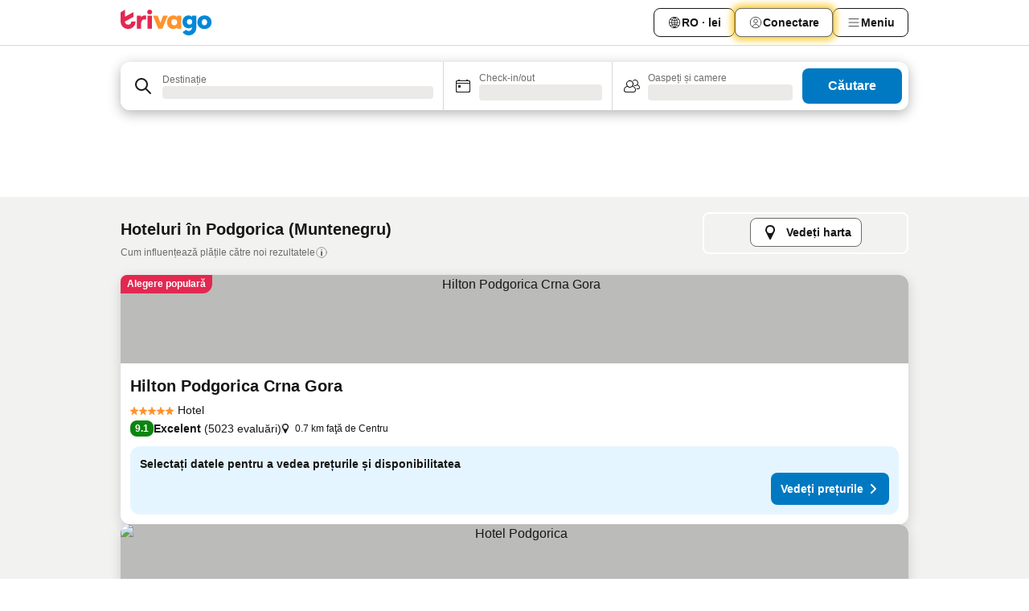

--- FILE ---
content_type: text/html; charset=utf-8
request_url: https://www.trivago.ro/ro/odr/hoteluri-podgorica-muntenegru?search=200-23411
body_size: 47862
content:
<!DOCTYPE html><html lang="ro" dir="ltr"><head><meta charSet="utf-8"/><meta name="viewport" content="width=device-width, initial-scale=1, shrink-to-fit=no"/><meta name="referrer" content="no-referrer-when-downgrade"/><meta property="fb:page_id" content="137633439645541"/><meta name="google" content="notranslate"/><meta name="p:domain_verify" content="7dfe2330e1dae0a6aa7f9479e616b6f9"/><meta property="og:type" content="website"/><meta name="format-detection" content="telephone=no"/><title>Hoteluri în Podgorica | Găsiți și comparați ofertele ideale cu trivago</title><meta name="description" content="Comparați prețuri pentru 4199 hoteluri din Podgorica, Muntenegru. Găsiți tariful ideal dintre milioane de oferte de cazare și economisiți cu www.trivago.ro"/><meta property="og:site_name" content="trivago.ro"/><meta property="og:title" content="Sejururi în Podgorica"/><meta property="og:description" content="Explorați sejururi în Podgorica, comparați prețurile și economisiți mult la următorul dvs. sejur."/><meta property="og:image" content="https://imgcy.trivago.com/c_fill,d_dummy.jpeg,e_sharpen:60,f_auto,h_627,q_auto,w_1200/categoryimages/23/41/23411_v69.jpeg"/><meta property="og:url" content="https://www.trivago.ro/ro/odr/hoteluri-podgorica-muntenegru?search=200-23411"/><link rel="canonical" href="https://www.trivago.ro/ro/odr/hoteluri-podgorica-muntenegru?search=200-23411"/><link rel="alternate" href="https://ar.trivago.com/ar-145/odr/فندق-بودغوريكا-مونتينيغرو?search=200-23411" hrefLang="ar-145"/><link rel="alternate" href="https://www.trivago.ae/en-AE/odr/hotels-podgorica-montenegro?search=200-23411" hrefLang="en-AE"/><link rel="alternate" href="https://www.trivago.ae/ar-AE/odr/فندق-بودغوريكا-مونتينيغرو?search=200-23411" hrefLang="ar-AE"/><link rel="alternate" href="https://www.trivago.com.ar/es-AR/odr/hoteles-podgorica-montenegro?search=200-23411" hrefLang="es-AR"/><link rel="alternate" href="https://www.trivago.at/de-AT/odr/hotels-podgorica-montenegro?search=200-23411" hrefLang="de-AT"/><link rel="alternate" href="https://www.trivago.com.au/en-AU/odr/hotels-podgorica-montenegro?search=200-23411" hrefLang="en-AU"/><link rel="alternate" href="https://www.trivago.be/nl-BE/odr/hotels-podgorica-montenegro?search=200-23411" hrefLang="nl-BE"/><link rel="alternate" href="https://www.trivago.be/fr-BE/odr/hôtels-podgorica-monténégro?search=200-23411" hrefLang="fr-BE"/><link rel="alternate" href="https://www.trivago.bg/bg/odr/хотела-подгорица-черна-гора?search=200-23411" hrefLang="bg"/><link rel="alternate" href="https://www.trivago.com.br/pt-BR/odr/hotéis-podgorica-montenegro?search=200-23411" hrefLang="pt-BR"/><link rel="alternate" href="https://www.trivago.ca/en-CA/odr/hotels-podgorica-montenegro?search=200-23411" hrefLang="en-CA"/><link rel="alternate" href="https://www.trivago.ca/fr-CA/odr/hôtels-podgorica-monténégro?search=200-23411" hrefLang="fr-CA"/><link rel="alternate" href="https://www.trivago.ch/de-CH/odr/hotels-podgorica-montenegro?search=200-23411" hrefLang="de-CH"/><link rel="alternate" href="https://www.trivago.ch/fr-CH/odr/hôtels-podgorica-monténégro?search=200-23411" hrefLang="fr-CH"/><link rel="alternate" href="https://www.trivago.cl/es-CL/odr/hoteles-podgorica-montenegro?search=200-23411" hrefLang="es-CL"/><link rel="alternate" href="https://www.trivago.com.co/es-CO/odr/hoteles-podgorica-montenegro?search=200-23411" hrefLang="es-CO"/><link rel="alternate" href="https://www.trivago.cz/cs/odr/hotelů-podgorica-černá-hora?search=200-23411" hrefLang="cs"/><link rel="alternate" href="https://www.trivago.de/de/odr/hotels-podgorica-montenegro?search=200-23411" hrefLang="de"/><link rel="alternate" href="https://www.trivago.dk/da/odr/hoteller-podgorica-montenegro?search=200-23411" hrefLang="da"/><link rel="alternate" href="https://www.trivago.es/es/odr/hoteles-podgorica-montenegro?search=200-23411" hrefLang="es"/><link rel="alternate" href="https://www.trivago.fi/fi/odr/hotellia-podgorica-montenegro?search=200-23411" hrefLang="fi"/><link rel="alternate" href="https://www.trivago.fr/fr/odr/hôtels-podgorica-monténégro?search=200-23411" hrefLang="fr"/><link rel="alternate" href="https://www.trivago.gr/el/odr/ξενοδοχεία-podgorica-μαυροβούνιο?search=200-23411" hrefLang="el"/><link rel="alternate" href="https://www.trivago.hk/zh-Hant-HK/odr/飯店-波多理察-黑山共和國?search=200-23411" hrefLang="zh-Hant-HK"/><link rel="alternate" href="https://www.trivago.hk/en-HK/odr/hotels-podgorica-montenegro?search=200-23411" hrefLang="en-HK"/><link rel="alternate" href="https://www.trivago.hr/hr/odr/hotela-podgorica-crna-gora?search=200-23411" hrefLang="hr"/><link rel="alternate" href="https://www.trivago.hu/hu/odr/szállás-podgorica-montenegró?search=200-23411" hrefLang="hu"/><link rel="alternate" href="https://www.trivago.ie/en-IE/odr/hotels-podgorica-montenegro?search=200-23411" hrefLang="en-IE"/><link rel="alternate" href="https://www.trivago.co.il/he/odr/מלונות-פודגוריצה-מונטנגרו?search=200-23411" hrefLang="he"/><link rel="alternate" href="https://www.trivago.in/en-IN/odr/hotels-podgorica-montenegro?search=200-23411" hrefLang="en-IN"/><link rel="alternate" href="https://www.trivago.it/it/odr/hotel-podgorica-montenegro?search=200-23411" hrefLang="it"/><link rel="alternate" href="https://www.trivago.jp/ja/odr/軒-ポドゴリツァ-モンテネグロ?search=200-23411" hrefLang="ja"/><link rel="alternate" href="https://www.trivago.co.kr/ko-KR/odr/개의-호텔-podgorica-몬테네그로?search=200-23411" hrefLang="ko-KR"/><link rel="alternate" href="https://www.trivago.com.mx/es-MX/odr/hoteles-podgorica-montenegro?search=200-23411" hrefLang="es-MX"/><link rel="alternate" href="https://www.trivago.com.my/en-MY/odr/hotels-podgorica-montenegro?search=200-23411" hrefLang="en-MY"/><link rel="alternate" href="https://www.trivago.com.my/ms/odr/hotel-podgorica-montenegro?search=200-23411" hrefLang="ms"/><link rel="alternate" href="https://www.trivago.nl/nl/odr/hotels-podgorica-montenegro?search=200-23411" hrefLang="nl"/><link rel="alternate" href="https://www.trivago.no/nb/odr/hotell-podgorica-montenegro?search=200-23411" hrefLang="nb"/><link rel="alternate" href="https://www.trivago.co.nz/en-NZ/odr/hotels-podgorica-montenegro?search=200-23411" hrefLang="en-NZ"/><link rel="alternate" href="https://www.trivago.com.ph/en-PH/odr/hotels-podgorica-montenegro?search=200-23411" hrefLang="en-PH"/><link rel="alternate" href="https://www.trivago.pl/pl/odr/hoteli-podgorica-czarnogóra?search=200-23411" hrefLang="pl"/><link rel="alternate" href="https://www.trivago.pt/pt/odr/hotéis-podgorica-montenegro?search=200-23411" hrefLang="pt"/><link rel="alternate" href="https://www.trivago.rs/sr/odr/hotel-a-podgorica-crna-gora?search=200-23411" hrefLang="sr"/><link rel="alternate" href="https://www.trivago.se/sv/odr/hotell-podgorica-montenegro?search=200-23411" hrefLang="sv"/><link rel="alternate" href="https://www.trivago.sg/en-SG/odr/hotels-podgorica-montenegro?search=200-23411" hrefLang="en-SG"/><link rel="alternate" href="https://www.trivago.si/sl/odr/hotelov-podgorica-črna-gora?search=200-23411" hrefLang="sl"/><link rel="alternate" href="https://www.trivago.sk/sk/odr/hotely-podgorica-čierna-hora?search=200-23411" hrefLang="sk"/><link rel="alternate" href="https://www.trivago.co.th/th/odr/โรงแรม-พอตโกร-ก-า-มอนเตเนโก?search=200-23411" hrefLang="th"/><link rel="alternate" href="https://www.trivago.co.th/en-TH/odr/hotels-podgorica-montenegro?search=200-23411" hrefLang="en-TH"/><link rel="alternate" href="https://www.trivago.com.tr/tr/odr/otel-podgorica-montenegro?search=200-23411" hrefLang="tr"/><link rel="alternate" href="https://www.trivago.com.tw/zh-Hant-TW/odr/飯店-波多理察-黑山共和國?search=200-23411" hrefLang="zh-Hant-TW"/><link rel="alternate" href="https://www.trivago.co.uk/en-GB/odr/hotels-podgorica-montenegro?search=200-23411" hrefLang="en-GB"/><link rel="alternate" href="https://www.trivago.com/en-US/odr/hotels-podgorica-montenegro?search=200-23411" hrefLang="en-US"/><link rel="alternate" href="https://www.trivago.com/es-US/odr/hoteles-podgorica-montenegro?search=200-23411" hrefLang="es-US"/><link rel="alternate" href="https://www.trivago.com.uy/es-UY/odr/hoteles-podgorica-montenegro?search=200-23411" hrefLang="es-UY"/><link rel="alternate" href="https://www.trivago.vn/vi/odr/khách-sạn-podgorica-montenegro?search=200-23411" hrefLang="vi"/><link rel="alternate" href="https://www.trivago.co.za/en-ZA/odr/hotels-podgorica-montenegro?search=200-23411" hrefLang="en-ZA"/><link rel="alternate" href="https://ar.trivago.com/en-145/odr/hotels-podgorica-montenegro?search=200-23411" hrefLang="en-QA"/><link rel="alternate" href="https://ar.trivago.com/en-145/odr/hotels-podgorica-montenegro?search=200-23411" hrefLang="en-SA"/><link rel="alternate" href="https://ar.trivago.com/en-145/odr/hotels-podgorica-montenegro?search=200-23411" hrefLang="en-EG"/><link rel="alternate" href="https://ar.trivago.com/en-145/odr/hotels-podgorica-montenegro?search=200-23411" hrefLang="en-LB"/><link rel="preload" as="image" href="https://imgcy.trivago.com/c_fill,d_dummy.jpeg,e_sharpen:60,f_auto,h_267,q_40,w_400/hotelier-images/3d/ae/9a598bbacf82ac17d09eb5bb1cb4345fc778c3f3b2d1c16829c9a194da09.jpeg" fetchpriority="high"/><link rel="preload" as="image" href="https://imgcy.trivago.com/c_fill,d_dummy.jpeg,e_sharpen:60,f_auto,h_534,q_40,w_800/hotelier-images/3d/ae/9a598bbacf82ac17d09eb5bb1cb4345fc778c3f3b2d1c16829c9a194da09.jpeg" fetchpriority="high"/><meta name="next-head-count" content="79"/><script>performance.mark("time-to-parse");</script><script>window.__TRV_ENVIRONMENT_VARIABLES__ = {"GTM_CONTAINER_ID":"GTM-T5HDVXN","GOOGLE_MAPS_API_KEY":"AIzaSyBoNi-Mn3_vNvmIJdXS81UGzcWlyyH0hoM","GOOGLE_MAPS_API_KEY_WITH_REGION_LOOKUP":"AIzaSyBf14Z1j1yg0xEZKUO4FViT5FHQB9nCV7w","GOOGLE_ONE_TAP_CLIENT_ID":"363634697571-lj09qn82grlkcma3sud1c11bo7srajd3.apps.googleusercontent.com","ENVIRONMENT":"prod","JLOO_AUTH_URI":"https://auth.trivago.com/server","JLOO_AUTH_CLIENT_ID":"c6f60de3f8ee607bb58ba426b47051608ea35f740c38c87ecfce2329c120ee3f","ZENDESK_ENDPOINT":"https://trivago.zendesk.com/api/v2","GIT_REV":"eacfeb98","GROUP":"4","IS_DEV_TOOLS_ENABLED":"false"}</script><link rel="icon" href="/favicon_08112023.ico"/><link rel="apple-touch-icon" href="/_static/images/apple-touch-icon_08112023.png"/><link rel="preload" href="/_next/static/css/69f597797d3b07cc.css" as="style"/><link rel="stylesheet" href="/_next/static/css/69f597797d3b07cc.css" data-n-g=""/><link rel="preload" href="/_next/static/css/734bf65489cec8cb.css" as="style"/><link rel="stylesheet" href="/_next/static/css/734bf65489cec8cb.css" data-n-p=""/><link rel="preload" href="/_next/static/css/aaef034b396b01b3.css" as="style"/><link rel="stylesheet" href="/_next/static/css/aaef034b396b01b3.css"/><link rel="preload" href="/_next/static/css/51032d3d56f8850d.css" as="style"/><link rel="stylesheet" href="/_next/static/css/51032d3d56f8850d.css"/><link rel="preload" href="/_next/static/css/995613c912bc64be.css" as="style"/><link rel="stylesheet" href="/_next/static/css/995613c912bc64be.css"/><link rel="preload" href="/_next/static/css/a3477d6ae1df8e37.css" as="style"/><link rel="stylesheet" href="/_next/static/css/a3477d6ae1df8e37.css"/><link rel="preload" href="/_next/static/css/77e825097c26452c.css" as="style"/><link rel="stylesheet" href="/_next/static/css/77e825097c26452c.css"/><link rel="preload" href="/_next/static/css/207cdbecaf70d083.css" as="style"/><link rel="stylesheet" href="/_next/static/css/207cdbecaf70d083.css"/><link rel="preload" href="/_next/static/css/bea9fe1af3aec208.css" as="style"/><link rel="stylesheet" href="/_next/static/css/bea9fe1af3aec208.css"/><link rel="preload" href="/_next/static/css/6ff3956f6f7128d9.css" as="style"/><link rel="stylesheet" href="/_next/static/css/6ff3956f6f7128d9.css"/><link rel="preload" href="/_next/static/css/c2216961fef12bf3.css" as="style"/><link rel="stylesheet" href="/_next/static/css/c2216961fef12bf3.css"/><link rel="preload" href="/_next/static/css/fbff3d9de8e20be8.css" as="style"/><link rel="stylesheet" href="/_next/static/css/fbff3d9de8e20be8.css"/><link rel="preload" href="/_next/static/css/2da15d3fc11e0d55.css" as="style"/><link rel="stylesheet" href="/_next/static/css/2da15d3fc11e0d55.css"/><link rel="preload" href="/_next/static/css/a26b3541052fbff1.css" as="style"/><link rel="stylesheet" href="/_next/static/css/a26b3541052fbff1.css"/><link rel="preload" href="/_next/static/css/4e436a69a0323be4.css" as="style"/><link rel="stylesheet" href="/_next/static/css/4e436a69a0323be4.css"/><link rel="preload" href="/_next/static/css/cd90df19f1d7e348.css" as="style"/><link rel="stylesheet" href="/_next/static/css/cd90df19f1d7e348.css"/><link rel="preload" href="/_next/static/css/a5ceae33ceec70ad.css" as="style"/><link rel="stylesheet" href="/_next/static/css/a5ceae33ceec70ad.css"/><link rel="preload" href="/_next/static/css/f2e924b2fd3db9d8.css" as="style"/><link rel="stylesheet" href="/_next/static/css/f2e924b2fd3db9d8.css"/><link rel="preload" href="/_next/static/css/85f8154bc366fe88.css" as="style"/><link rel="stylesheet" href="/_next/static/css/85f8154bc366fe88.css"/><link rel="preload" href="/_next/static/css/a97775d0f18c91ef.css" as="style"/><link rel="stylesheet" href="/_next/static/css/a97775d0f18c91ef.css"/><link rel="preload" href="/_next/static/css/1ebf5aa39260f274.css" as="style"/><link rel="stylesheet" href="/_next/static/css/1ebf5aa39260f274.css"/><link rel="preload" href="/_next/static/css/c8b0f03e0262ccf2.css" as="style"/><link rel="stylesheet" href="/_next/static/css/c8b0f03e0262ccf2.css"/><link rel="preload" href="/_next/static/css/227f98cc2523a9f2.css" as="style"/><link rel="stylesheet" href="/_next/static/css/227f98cc2523a9f2.css"/><link rel="preload" href="/_next/static/css/2694eb7af1cd20e1.css" as="style"/><link rel="stylesheet" href="/_next/static/css/2694eb7af1cd20e1.css"/><link rel="preload" href="/_next/static/css/115a453a8986483e.css" as="style"/><link rel="stylesheet" href="/_next/static/css/115a453a8986483e.css"/><link rel="preload" href="/_next/static/css/74b87d0a6af30681.css" as="style"/><link rel="stylesheet" href="/_next/static/css/74b87d0a6af30681.css"/><link rel="preload" href="/_next/static/css/317fde8b571e31aa.css" as="style"/><link rel="stylesheet" href="/_next/static/css/317fde8b571e31aa.css"/><link rel="preload" href="/_next/static/css/30dac6872d4f1e80.css" as="style"/><link rel="stylesheet" href="/_next/static/css/30dac6872d4f1e80.css"/><link rel="preload" href="/_next/static/css/4a3aad6c20ff9532.css" as="style"/><link rel="stylesheet" href="/_next/static/css/4a3aad6c20ff9532.css"/><link rel="preload" href="/_next/static/css/c10adf11d5b87caf.css" as="style"/><link rel="stylesheet" href="/_next/static/css/c10adf11d5b87caf.css"/><link rel="preload" href="/_next/static/css/e772ac3cdebb128d.css" as="style"/><link rel="stylesheet" href="/_next/static/css/e772ac3cdebb128d.css"/><link rel="preload" href="/_next/static/css/509db4f8c9bf6c3a.css" as="style"/><link rel="stylesheet" href="/_next/static/css/509db4f8c9bf6c3a.css"/><link rel="preload" href="/_next/static/css/c5427033fc438e23.css" as="style"/><link rel="stylesheet" href="/_next/static/css/c5427033fc438e23.css"/><link rel="preload" href="/_next/static/css/9f5c803b3a9d637f.css" as="style"/><link rel="stylesheet" href="/_next/static/css/9f5c803b3a9d637f.css"/><link rel="preload" href="/_next/static/css/3fd9943e8724fe14.css" as="style"/><link rel="stylesheet" href="/_next/static/css/3fd9943e8724fe14.css"/><link rel="preload" href="/_next/static/css/5ea8f2faf348be95.css" as="style"/><link rel="stylesheet" href="/_next/static/css/5ea8f2faf348be95.css"/><link rel="preload" href="/_next/static/css/f76e91854f47b135.css" as="style"/><link rel="stylesheet" href="/_next/static/css/f76e91854f47b135.css"/><link rel="preload" href="/_next/static/css/b68225fcb4e2ddc1.css" as="style"/><link rel="stylesheet" href="/_next/static/css/b68225fcb4e2ddc1.css"/><link rel="preload" href="/_next/static/css/a470619ee86b6b70.css" as="style"/><link rel="stylesheet" href="/_next/static/css/a470619ee86b6b70.css"/><link rel="preload" href="/_next/static/css/3617e5ff17be735f.css" as="style"/><link rel="stylesheet" href="/_next/static/css/3617e5ff17be735f.css"/><link rel="preload" href="/_next/static/css/22a43875cf679091.css" as="style"/><link rel="stylesheet" href="/_next/static/css/22a43875cf679091.css"/><link rel="preload" href="/_next/static/css/81895cae8fc11e3a.css" as="style"/><link rel="stylesheet" href="/_next/static/css/81895cae8fc11e3a.css"/><link rel="preload" href="/_next/static/css/13e8cf3c94ab0baa.css" as="style"/><link rel="stylesheet" href="/_next/static/css/13e8cf3c94ab0baa.css"/><link rel="preload" href="/_next/static/css/67a4130e4198846b.css" as="style"/><link rel="stylesheet" href="/_next/static/css/67a4130e4198846b.css"/><link rel="preload" href="/_next/static/css/314a1a08b4a24fa6.css" as="style"/><link rel="stylesheet" href="/_next/static/css/314a1a08b4a24fa6.css"/><link rel="preload" href="/_next/static/css/ea603b2a05e39ba8.css" as="style"/><link rel="stylesheet" href="/_next/static/css/ea603b2a05e39ba8.css"/><link rel="preload" href="/_next/static/css/f421dcbd47a850f1.css" as="style"/><link rel="stylesheet" href="/_next/static/css/f421dcbd47a850f1.css"/><link rel="preload" href="/_next/static/css/2517307d1ca4a3d5.css" as="style"/><link rel="stylesheet" href="/_next/static/css/2517307d1ca4a3d5.css"/><noscript data-n-css=""></noscript><script defer="" nomodule="" src="/_next/static/chunks/polyfills-42372ed130431b0a.js"></script><script src="/_static/translations/ro/06b45046037d2cfa7b78c4d4f7a319bed7c56abcf9ce3b7f511e8314642f0c2e.js" defer="" data-nscript="beforeInteractive"></script><script defer="" src="/_next/static/chunks/3969-c0fade72a7926f22.js"></script><script defer="" src="/_next/static/chunks/9127.2eafa296f853e7fb.js"></script><script defer="" src="/_next/static/chunks/1366-b055d2d418334008.js"></script><script defer="" src="/_next/static/chunks/5262-0c2b3f5a0195c1a4.js"></script><script defer="" src="/_next/static/chunks/1555-b69b26aba3e5653c.js"></script><script defer="" src="/_next/static/chunks/1788-e2b6a37b387b921e.js"></script><script defer="" src="/_next/static/chunks/8449-d66eccbf367c5c98.js"></script><script defer="" src="/_next/static/chunks/3420-7f3382e33076798b.js"></script><script defer="" src="/_next/static/chunks/2855-c14c86c744705ab9.js"></script><script defer="" src="/_next/static/chunks/1066-6cbe0021ee8f44e0.js"></script><script defer="" src="/_next/static/chunks/1381-142a8dd3c336146e.js"></script><script defer="" src="/_next/static/chunks/784-518c5ee1d0415ce7.js"></script><script defer="" src="/_next/static/chunks/5394-3a10291537fd2d0e.js"></script><script defer="" src="/_next/static/chunks/6565-b2d91bb5164cf93e.js"></script><script defer="" src="/_next/static/chunks/92-e41826511ed30c7e.js"></script><script defer="" src="/_next/static/chunks/9890-35ec6e84b1884523.js"></script><script defer="" src="/_next/static/chunks/2729-40064d3b0da9a5b5.js"></script><script defer="" src="/_next/static/chunks/8331-f784001f661cfc39.js"></script><script defer="" src="/_next/static/chunks/692-f2a1af8944753155.js"></script><script defer="" src="/_next/static/chunks/1987-9ac248e93efddd83.js"></script><script defer="" src="/_next/static/chunks/6120.faa1c442dd05de4e.js"></script><script defer="" src="/_next/static/chunks/8029.20014c4613a2fdbd.js"></script><script defer="" src="/_next/static/chunks/8372.4d03bcecf29884c6.js"></script><script defer="" src="/_next/static/chunks/9266.64137abb81289977.js"></script><script defer="" src="/_next/static/chunks/3121.51bb81bd3ddaf3c5.js"></script><script defer="" src="/_next/static/chunks/6062.9846dee5f715ebc4.js"></script><script src="/_next/static/chunks/webpack-506f992fc8a7f0eb.js" defer=""></script><script src="/_next/static/chunks/framework-612af672efac353c.js" defer=""></script><script src="/_next/static/chunks/main-b58223f42dea4b34.js" defer=""></script><script src="/_next/static/chunks/pages/_app-44571db04e595177.js" defer=""></script><script src="/_next/static/chunks/6345-1fa1082876a85131.js" defer=""></script><script src="/_next/static/chunks/9476-defb8035f63fd593.js" defer=""></script><script src="/_next/static/chunks/555-9376cef589600f5d.js" defer=""></script><script src="/_next/static/chunks/2279-869afe55692a4dd5.js" defer=""></script><script src="/_next/static/chunks/2543-7dfdd9bdb582a168.js" defer=""></script><script src="/_next/static/chunks/2005-67b3a9ea0fbbfc0e.js" defer=""></script><script src="/_next/static/chunks/669-21e03eda738d6aa3.js" defer=""></script><script src="/_next/static/chunks/6268-81b1c08dc302e4a6.js" defer=""></script><script src="/_next/static/chunks/7880-5f54310ab55ac899.js" defer=""></script><script src="/_next/static/chunks/605-3e8adef7d85e608d.js" defer=""></script><script src="/_next/static/chunks/pages/%5BlanguageCode%5D/odr/%5Bslug%5D-a00ed0ac7c698332.js" defer=""></script><script src="/_next/static/r6VOBfJpJ9WplNMCVB5lO/_buildManifest.js" defer=""></script><script src="/_next/static/r6VOBfJpJ9WplNMCVB5lO/_ssgManifest.js" defer=""></script></head><body><noscript data-testid="gtm-noscript"><iframe data-testid="gtm-iframe" src="https://gtm.trivago.ro/ns.html?id=GTM-T5HDVXN" height="0" width="0" style="display:none;visibility:hidden"></iframe></noscript><div id="__next"><div class="_34EENR"><button type="button" aria-hidden="true"></button></div><div><div data-testid="page-header-wrapper"><div class="FfmyqR e4D1FP jngrXy"><header class="R_Xe__" itemType="https://schema.org/WPHeader" itemscope=""><div class=""><a data-testid="generic-header-link" data-interaction="header-logo" title="trivago logo" aria-label="trivago logo" class="" href="/"><svg xmlns="http://www.w3.org/2000/svg" width="114" height="32" viewBox="0 0 114 32" data-testid="header-hero-logo" class=""><g clip-path="url(#Logo_default_svg_a)"><path fill="#E32851" d="M38.637 7.434h-4.913a.255.255 0 0 0-.255.255v15.907c0 .14.114.255.255.255h4.913c.14 0 .255-.114.255-.255V7.689a.255.255 0 0 0-.255-.255"></path><path fill="#FF932C" d="M52.833 7.6 49.6 16.21a.057.057 0 0 1-.107 0L46.231 7.6a.255.255 0 0 0-.239-.165h-5.37a.255.255 0 0 0-.237.351l6.46 15.907c.039.096.133.16.236.16h4.724a.255.255 0 0 0 .237-.16L58.53 7.786a.255.255 0 0 0-.237-.352h-5.222a.255.255 0 0 0-.239.166Z"></path><path fill="#0088D9" d="M104.344 7.185c-5.126 0-8.86 3.615-8.86 8.476 0 4.86 3.734 8.475 8.86 8.475 5.068 0 8.861-3.645 8.861-8.475 0-4.86-3.764-8.476-8.861-8.476m0 12.328c-2.015 0-3.348-1.541-3.348-3.853 0-2.31 1.333-3.852 3.348-3.852 1.986 0 3.349 1.54 3.349 3.853 0 2.281-1.363 3.852-3.349 3.852"></path><path fill="#E32851" d="M31.673 7.355a3 3 0 0 0-.514-.121c-.314-.05-3.647-.424-5.501 2.063-.033.044-.103.02-.103-.034V7.689a.255.255 0 0 0-.255-.255h-4.913a.255.255 0 0 0-.255.255v15.907c0 .14.114.255.255.255H25.3a.255.255 0 0 0 .255-.255V17.69c0-4.416 2.044-5.514 4.06-5.514.237 0 .926-.001 1.9.268a.255.255 0 0 0 .322-.245V7.594a.25.25 0 0 0-.164-.239M36.18 0c-1.713 0-3.102 1.339-3.102 2.99s1.39 2.99 3.103 2.99 3.102-1.339 3.102-2.99S37.893 0 36.181 0Z"></path><path fill="#FF932C" d="M75.341 7.434H70.43a.255.255 0 0 0-.255.255v1.565c0 .06-.083.08-.109.024-1.774-3.717-12.282-2.994-12.282 6.364 0 8.748 8.978 10.306 12.29 6.645.036-.04.1-.015.1.038v1.27c0 .142.115.256.256.256h4.912a.255.255 0 0 0 .256-.255V7.689a.255.255 0 0 0-.255-.255ZM66.77 19.495c-2.164 0-3.672-1.508-3.672-3.836s1.508-3.869 3.672-3.869c2.197 0 3.672 1.574 3.672 3.87 0 2.294-1.475 3.835-3.672 3.835"></path><path fill="#0088D9" d="M93.893 7.434h-4.912a.255.255 0 0 0-.255.255v1.564c0 .062-.083.08-.11.025-1.78-3.764-11.567-2.82-11.567 5.89 0 8.54 8.92 9.243 11.58 6.759a.057.057 0 0 1 .096.042v.769c-.068 3.629-4.614 5.2-6.924 2.443a.255.255 0 0 0-.334-.05l-4.14 2.677a.257.257 0 0 0-.066.368c5.283 7.219 16.802 3.548 16.887-5.422V7.69a.255.255 0 0 0-.255-.255Zm-8.101 11.201c-1.956 0-3.32-1.363-3.32-3.466s1.364-3.497 3.32-3.497c1.985 0 3.318 1.422 3.318 3.497 0 2.074-1.333 3.466-3.318 3.466"></path><path fill="#E32851" d="M18.424 14.867h-4.92a.26.26 0 0 0-.254.237 3.92 3.92 0 0 1-3.907 3.61c-2.472 0-3.472-2.1-3.472-2.1a3.9 3.9 0 0 1-.448-1.749c0-.02.011-.04.03-.05l1.407-.777 8.894-4.919a.43.43 0 0 0 .22-.372V3.46a.255.255 0 0 0-.38-.224L5.509 8.814a.057.057 0 0 1-.086-.05V.452a.255.255 0 0 0-.394-.214L.194 3.368A.43.43 0 0 0 0 3.727v11.14a9.343 9.343 0 0 0 18.68.268.257.257 0 0 0-.256-.268"></path></g><defs><clipPath id="Logo_default_svg_a"><path fill="#fff" d="M0 0h113.205v32H0z"></path></clipPath></defs></svg></a></div><div class="ytROMi"><div class="KvnKTm"><nav class="gPXXtI _2QGXIJ"><ul class="M4XoLB _OQpaV"><li itemscope="" itemType="https://schema.org/SiteNavigationElement" class="E5DKqf NEhNgU"><div class="vTDE1M"><a class="ehv1KY tjDLq2 e4r_YY" role="link" data-testid="header-favorites" href="/ro/profile/favorites/"><span position="start" class="bam52s TAqKnY" style="--_rotate:0deg;--_size:18px" data-testid="icon"><svg xmlns="http://www.w3.org/2000/svg" width="24" height="24" viewBox="0 0 24 24" role="img" aria-hidden="true" class="ycG2ve"><path fill="currentColor" d="M20.42 4.82A5.23 5.23 0 0 0 16.5 3 5.37 5.37 0 0 0 12 5.58 5.37 5.37 0 0 0 7.5 3a5.23 5.23 0 0 0-3.92 1.82A6.35 6.35 0 0 0 2 9.07s0 0 0 .06v.22c0 5.42 7.25 10.18 9.47 11.51a1 1 0 0 0 1 0C14.74 19.53 22 14.77 22 9.35v-.28a6.35 6.35 0 0 0-1.58-4.25M21 9.18v.17c0 4.94-7.07 9.5-9 10.65-1.92-1.15-9-5.71-9-10.65v-.17a.4.4 0 0 0 0-.11A4.81 4.81 0 0 1 7.5 4a4.39 4.39 0 0 1 3.66 2.12L12 7.44l.84-1.32A4.39 4.39 0 0 1 16.5 4 4.81 4.81 0 0 1 21 9.07a.4.4 0 0 0 0 .11"></path></svg></span><span>Favorite</span></a></div></li><li itemscope="" itemType="https://schema.org/SiteNavigationElement" class="E5DKqf vpJVof"><button type="button" data-testid="header-localization-menu" class="ehv1KY tjDLq2 e4r_YY" data-interaction="language-selector"><span position="start" class="bam52s TAqKnY" style="--_rotate:0deg;--_size:18px" data-testid="icon"><svg xmlns="http://www.w3.org/2000/svg" width="24" height="24" viewBox="0 0 24 24" role="img" aria-hidden="true" class="ycG2ve"><path fill="none" d="M0 0h24v24H0z"></path><path fill="currentColor" d="M12 21.5V21zc-5.238 0-9.5-4.262-9.5-9.5H3h-.5c0-5.238 4.262-9.5 9.5-9.5V3v-.5c5.238 0 9.5 4.262 9.5 9.5H21h.5c0 5.238-4.262 9.5-9.5 9.5m-6.389-3.898a8.5 8.5 0 0 0 5.09 2.798 15.3 15.3 0 0 1-2.592-3.943 12.2 12.2 0 0 0-2.498 1.145m10.25-1.078A15.4 15.4 0 0 1 13.3 20.4a8.5 8.5 0 0 0 5.061-2.77 15 15 0 0 0-2.5-1.107zm-3.361-.655v3.926a14.3 14.3 0 0 0 2.394-3.557 12.4 12.4 0 0 0-2.394-.369m-3.421.312a14.3 14.3 0 0 0 2.421 3.614v-3.938c-.876.026-1.687.148-2.421.324m7.165-.586c.884.303 1.8.71 2.743 1.241a8.45 8.45 0 0 0 1.498-4.336h-3.542a11.8 11.8 0 0 1-.699 3.095M3.514 12.5a8.45 8.45 0 0 0 1.48 4.308c.645-.4 1.576-.89 2.738-1.28a11.7 11.7 0 0 1-.676-3.028H3.515zm8.986 2.362c.88.044 1.813.181 2.788.442a10.8 10.8 0 0 0 .652-2.804H12.5zM8.06 12.5c.086.952.31 1.873.63 2.745a13 13 0 0 1 2.81-.393V12.5zm8.918-1h3.507a8.44 8.44 0 0 0-1.484-4.315 14 14 0 0 1-2.55 1.207q.506 1.506.527 3.106zm-4.478 0h3.478a9.1 9.1 0 0 0-.485-2.81c-.9.245-1.904.416-2.993.449zm-4.479 0H11.5V9.13a13.3 13.3 0 0 1-2.977-.487 9.1 9.1 0 0 0-.502 2.857m-4.506 0H7.02v-.003q.022-1.627.547-3.158a16.5 16.5 0 0 1-2.555-1.175A8.44 8.44 0 0 0 3.515 11.5M12.5 4.14v4.025c.946-.03 1.825-.173 2.63-.387q-.872-1.907-2.63-3.638M8.897 7.72c.909.25 1.778.387 2.603.432V4.14Q9.771 5.844 8.897 7.72m4.49-4.107c1.204 1.221 2.107 2.512 2.708 3.865a13 13 0 0 0 2.288-1.085 8.5 8.5 0 0 0-4.995-2.78zM5.64 6.368c.787.436 1.553.78 2.295 1.046q.901-1.997 2.678-3.8A8.5 8.5 0 0 0 5.64 6.367z"></path></svg></span><span>RO · lei</span></button></li><li itemscope="" itemType="https://schema.org/SiteNavigationElement" class="E5DKqf"><div class="j4pLyK"><button type="button" data-testid="header-login" class="ehv1KY tjDLq2 e4r_YY" data-interaction="login-button"><span position="start" class="bam52s TAqKnY" style="--_rotate:0deg;--_size:18px" data-testid="icon"><svg xmlns="http://www.w3.org/2000/svg" width="24" height="24" fill="none" viewBox="0 0 24 24" role="img" aria-hidden="true" class="ycG2ve"><path fill="transparent" d="M0 0h24v24H0z"></path><path fill="transparent" stroke="currentColor" stroke-linecap="round" stroke-linejoin="round" d="M17.129 19.038a5.36 5.36 0 0 0-1.895-2.87A5.27 5.27 0 0 0 12 15.058c-1.17 0-2.307.39-3.234 1.11a5.36 5.36 0 0 0-1.895 2.87"></path><path fill="transparent" stroke="currentColor" stroke-linecap="round" stroke-linejoin="round" d="M21 12C21 0 3 0 3 12s18 12 18 0"></path><path fill="transparent" stroke="currentColor" stroke-linecap="round" stroke-linejoin="round" d="M11.998 12.811c1.939 0 3.03-1.1 3.03-3.058s-1.091-3.059-3.03-3.059S8.97 7.796 8.97 9.754s1.09 3.057 3.028 3.057"></path></svg></span><span>Conectare</span></button></div></li><li itemscope="" itemType="https://schema.org/SiteNavigationElement" class="E5DKqf NEhNgU"><button type="button" data-testid="header-profile-menu-mobile" class="ehv1KY tjDLq2 e4r_YY" data-interaction="header-menu"><span position="start" class="bam52s TAqKnY" style="--_rotate:0deg;--_size:18px" data-testid="icon"><svg xmlns="http://www.w3.org/2000/svg" width="24" height="24" viewBox="0 0 24 24" role="img" aria-hidden="true" class="ycG2ve"><g fill="none" stroke="currentColor" stroke-linecap="round" stroke-miterlimit="10" stroke-width="2"><path d="M4 6h16M4 12h16M4 18h16" vector-effect="non-scaling-stroke"></path></g></svg></span><span>Meniu</span></button></li><li itemscope="" itemType="https://schema.org/SiteNavigationElement" class="E5DKqf vpJVof"><div data-testid="desktop-dropdown-menu" data-interaction="header-menu" class="_4DcEqf"><button type="button" data-testid="header-profile-menu-desktop" class="ehv1KY tjDLq2 e4r_YY"><span position="start" class="bam52s TAqKnY" style="--_rotate:0deg;--_size:18px" data-testid="icon"><svg xmlns="http://www.w3.org/2000/svg" width="24" height="24" fill="none" viewBox="0 0 24 24" role="img" aria-hidden="true" class="ycG2ve"><path stroke="currentColor" stroke-linecap="round" d="M4 6h16M4 12h16M4 18h16"></path></svg></span><span>Meniu</span></button></div></li></ul></nav></div></div></header></div></div><div class="_3ZpH1d"></div></div><div class="_SOhff gHtTGI"><div class=""><div class="meT0Q5 Bog6Yy"><div class="vzC9TR FrYDhH XzpZLp" data-testid="search-form"><div class="_3axGO1 y1Efiu"><div class="X2yYk_"><div data-testid="auto-complete-combobox" role="combobox" aria-expanded="false" aria-controls="suggestion-list" class="If79lQ yXXD2G"><form action="" class="IxKJtG"><div role="button" class="HxkFDQ aaN4L7" tabindex="0" data-testid="auto-complete-wrapper"><div class="Z8wU9_"><span class="bam52s G_oBf2 m8EtRm" style="--_rotate:0deg;--_size:24px" data-testid="icon"><svg xmlns="http://www.w3.org/2000/svg" width="24" height="24" viewBox="0 0 24 24" role="img" aria-hidden="true" class="ycG2ve"><g fill="none" stroke="currentColor" stroke-linecap="round" stroke-miterlimit="10" stroke-width="2"><path d="M10 3a7 7 0 1 0 7 7 7 7 0 0 0-7-7ZM21 21l-6-6" vector-effect="non-scaling-stroke"></path></g></svg></span></div><span class="dmsstT SwVR4I"><label for="input-auto-complete" class="EuINlU SwVR4I">Destinație</label><div class="_7XPUe4 fWwD7f"></div></span></div></form></div></div><fieldset class="MGDNki k_YRbF"><button type="button" data-testid="search-form-calendar" class="raKH_0 SwVR4I Kv9RV2"><span class="lSFHMh"><span class="bam52s _61wiWy" style="--_rotate:0deg;--_size:24px" data-testid="icon"><svg xmlns="http://www.w3.org/2000/svg" width="24" height="24" viewBox="0 0 24 24" role="img" aria-hidden="true" class="ycG2ve"><g fill="currentColor"><path d="M19 5h-1a1 1 0 0 0-2 0H8a1 1 0 0 0-2 0H5a2 2 0 0 0-2 2v11a2 2 0 0 0 2 2h14a2 2 0 0 0 2-2V7a2 2 0 0 0-2-2m1 13a1 1 0 0 1-1 1H5a1 1 0 0 1-1-1V9h16Zm0-10H4V7a1 1 0 0 1 1-1h14a1 1 0 0 1 1 1Z"></path><circle cx="7.5" cy="12.5" r="1.5"></circle><path d="M19 5h-1a1 1 0 0 0-2 0H8a1 1 0 0 0-2 0H5a2 2 0 0 0-2 2v11a2 2 0 0 0 2 2h14a2 2 0 0 0 2-2V7a2 2 0 0 0-2-2m1 13a1 1 0 0 1-1 1H5a1 1 0 0 1-1-1V9h16Zm0-10H4V7a1 1 0 0 1 1-1h14a1 1 0 0 1 1 1Z"></path><circle cx="7.5" cy="12.5" r="1.5"></circle></g></svg></span><span class="BcDnim irqByq WnmS4G SwVR4I"><span class="Lq2bmx blPGoL SwVR4I" data-testid="search-form-calendar-label">Check-in/out</span><span class="dJVPMU SwVR4I" data-testid="search-form-calendar-value"><div aria-busy="true" aria-live="polite"><span class="fr8bt7 TemCix" role="status">Se încarcă</span><div class="_7XPUe4 OML2Lz"></div></div></span></span></span></button></fieldset><div class="QpwdOT"><span class="vs9lGU"></span><button type="button" data-testid="search-form-guest-selector" class="raKH_0 SwVR4I Kv9RV2"><span class="lSFHMh"><span class="bam52s _61wiWy" style="--_rotate:0deg;--_size:24px" data-testid="icon"><svg xmlns="http://www.w3.org/2000/svg" width="24" height="24" viewBox="0 0 24 24" role="img" aria-hidden="true" class="ycG2ve"><g fill="currentColor"><path d="M13.13 12.14a4.5 4.5 0 1 0-7.26 0A5 5 0 0 0 2 17a3 3 0 0 0 3 3h9a3 3 0 0 0 3-3 5 5 0 0 0-3.87-4.86M9.5 6a3.49 3.49 0 0 1 2.44 6A3.5 3.5 0 0 1 6 9.5 3.5 3.5 0 0 1 9.5 6M14 19H5a2 2 0 0 1-2-2 4 4 0 0 1 3.74-4 4.41 4.41 0 0 0 5.52 0A4 4 0 0 1 16 17a2 2 0 0 1-2 2"></path><path d="M19.31 10.24A3.93 3.93 0 0 0 20 8a4 4 0 0 0-6.94-2.69 6 6 0 0 1 .7.71A3 3 0 1 1 16 11a2.9 2.9 0 0 1-1.15-.23s0 .07 0 .11a4.5 4.5 0 0 1-.28.83A4 4 0 0 0 16 12a3.94 3.94 0 0 0 2.55-.94A3 3 0 0 1 21 14a1 1 0 0 1-1 1h-2.35a7 7 0 0 1 .26 1H20a2 2 0 0 0 2-2 4 4 0 0 0-2.69-3.76"></path></g></svg></span><span class="BcDnim irqByq WnmS4G SwVR4I"><span class="Lq2bmx blPGoL SwVR4I" data-testid="search-form-guest-selector-label">Oaspeți și camere</span><span class="dJVPMU SwVR4I" data-testid="search-form-guest-selector-value"><div aria-busy="true" aria-live="polite"><span class="fr8bt7 TemCix" role="status">Se încarcă</span><div class="_7XPUe4 OML2Lz"></div></div></span></span></span></button></div></div><button type="button" data-testid="search-button-with-loader" class="_3tjlp_"><span class="x_o6V4"><span class="c_Rwvc">Căutare</span></span></button></div></div></div><div><div class="FfmyqR e4D1FP jngrXy"><div><div class="_1pK_46"></div></div></div></div></div><main class="ecMnwC"><section class="ogmCTE"><div class="FfmyqR e4D1FP jngrXy"><div class="JJ0C4t"><div class="HbBE7Z"><h1 class="tODn3R _5NF9ws ttuBBL">Hoteluri în Podgorica (Muntenegru)</h1><a rel="noopener noreferrer" target="_blank" class="EH_l13 DGi8NR" data-interaction="legal-info" data-testid="legal-info-link" href="https://support.trivago.com/hc/ro/sections/360000014707"><span class="bam52s _8AvqhM _8UUOQ" style="--_rotate:0deg;--_size:16px" data-testid="icon"><svg xmlns="http://www.w3.org/2000/svg" width="24" height="24" viewBox="0 0 24 24" role="img" aria-hidden="true" class="ycG2ve"><circle cx="12" cy="12" r="9.5" fill="none" stroke="currentColor" stroke-linecap="round" stroke-miterlimit="10"></circle><path fill="none" stroke="currentColor" stroke-linecap="round" stroke-miterlimit="10" stroke-width="2" d="M12 11v6" vector-effect="non-scaling-stroke"></path><circle cx="12" cy="7" r="1" fill="currentColor"></circle></svg></span><p class="wv9cHp">Cum influențează plățile către noi rezultatele</p></a></div><div class="OwEMM9"><button type="button" data-testid="view-map-button" class="_76H3nW TBCODd"><span class="RTemR6"><svg xmlns="http://www.w3.org/2000/svg" width="24" height="24" viewBox="0 0 24 24" class="ZODGEB"><path fill="currentColor" d="M18 8.23a6 6 0 0 0-11.9 0A7 7 0 0 0 6 9a5.8 5.8 0 0 0 .38 2.09l4.75 9.4a1 1 0 0 0 1.74 0l4.75-9.4A5.8 5.8 0 0 0 18 9a7 7 0 0 0 0-.77M12 13a4 4 0 1 1 4-4 4 4 0 0 1-4 4"></path></svg><span class="U2JzLk">Vedeți harta</span></span></button></div></div><div class="tG7AvG"></div></div><div class="FfmyqR e4D1FP jngrXy"><script type="application/ld+json">{"@context":"https://schema.org","@type":"ItemList","itemListElement":[{"@type":"ListItem","position":1,"item":{"@type":"Hotel","address":"0.7 km faţă de Centru","name":"Hilton Podgorica Crna Gora","image":"https://imgcy.trivago.com/c_fill,d_dummy.jpeg,e_sharpen:60,f_auto,h_267,q_40,w_400/hotelier-images/3d/ae/9a598bbacf82ac17d09eb5bb1cb4345fc778c3f3b2d1c16829c9a194da09.jpeg","priceRange":"","aggregateRating":{"@type":"AggregateRating","ratingValue":9.1,"reviewCount":5023,"worstRating":0,"bestRating":10},"url":"https://www.trivago.ro/ro/oar/hotel-hilton-podgorica-crna-gora?search=100-1409359","description":""}},{"@type":"ListItem","position":2,"item":{"@type":"Hotel","address":"1.1 km faţă de Centru","name":"Hotel Podgorica","image":"https://imgcy.trivago.com/c_fill,d_dummy.jpeg,e_sharpen:60,f_auto,h_267,q_40,w_400/partner-images/b6/9d/05fd2c58e3f55631206d9e3531e8098a9dc8495f614f108ae66617d57710.jpeg","priceRange":"","aggregateRating":{"@type":"AggregateRating","ratingValue":8.1,"reviewCount":2354,"worstRating":0,"bestRating":10},"url":"https://www.trivago.ro/ro/oar/hotel-podgorica?search=100-1260427","description":""}},{"@type":"ListItem","position":3,"item":{"@type":"Hotel","address":"2.1 km faţă de Centru","name":"Crowne Plaza Podgorica","image":"https://imgcy.trivago.com/c_fill,d_dummy.jpeg,e_sharpen:60,f_auto,h_267,q_40,w_400/partner-images/98/e0/11b41a31b06d738e1846dd7090ac1304e74384c9a51f5362f8ea4703f3e7.jpeg","priceRange":"","aggregateRating":{"@type":"AggregateRating","ratingValue":9.4,"reviewCount":2068,"worstRating":0,"bestRating":10},"url":"https://www.trivago.ro/ro/oar/hotel-crowne-plaza-podgorica?search=100-5959866","description":""}},{"@type":"ListItem","position":4,"item":{"@type":"Hotel","address":"1.0 km faţă de Centru","name":"Hotel Evropa","image":"https://imgcy.trivago.com/c_fill,d_dummy.jpeg,e_sharpen:60,f_auto,h_267,q_40,w_400/hotelier-images/9f/2b/4df550f472d287b20bc00abf9bb7c81a9ab3bd1cb36ff6881be5157fc079.jpeg","priceRange":"","aggregateRating":{"@type":"AggregateRating","ratingValue":8,"reviewCount":1074,"worstRating":0,"bestRating":10},"url":"https://www.trivago.ro/ro/oar/hotel-evropa-podgorica?search=100-1076240","description":""}},{"@type":"ListItem","position":5,"item":{"@type":"Hotel","address":"6.3 km faţă de Centru","name":"Voco Podgorica By Ihg","image":"https://imgcy.trivago.com/c_fill,d_dummy.jpeg,e_sharpen:60,f_auto,h_267,q_40,w_400/hotelier-images/85/7e/6d60511e32580e4a421d3253578d324b9c5476d9f5f8f3f3060e89a91007.jpeg","priceRange":"","aggregateRating":{"@type":"AggregateRating","ratingValue":9.1,"reviewCount":617,"worstRating":0,"bestRating":10},"url":"https://www.trivago.ro/ro/oar/hotel-voco-podgorica-by-ihg?search=100-19059934","description":""}},{"@type":"ListItem","position":6,"item":{"@type":"Hotel","address":"0.6 km faţă de Centru","name":"Hotel Keto","image":"https://imgcy.trivago.com/c_fill,d_dummy.jpeg,e_sharpen:60,f_auto,h_267,q_40,w_400/partner-images/bd/35/95578194c09e12cdb55767b199396676afcdfde8544e493dedea7a54d048.jpeg","priceRange":"","aggregateRating":{"@type":"AggregateRating","ratingValue":8.5,"reviewCount":1393,"worstRating":0,"bestRating":10},"url":"https://www.trivago.ro/ro/oar/hotel-keto-podgorica?search=100-1373942","description":""}},{"@type":"ListItem","position":7,"item":{"@type":"Hotel","address":"2.6 km faţă de Centru","name":"Hotel Crnogorska Kuća","image":"https://imgcy.trivago.com/c_fill,d_dummy.jpeg,e_sharpen:60,f_auto,h_267,q_40,w_400/partner-images/af/a9/271a2bd77f82e06fb1e7af0e24313e17aedd4baffe5ae898881ee5074424.jpeg","priceRange":"","aggregateRating":{"@type":"AggregateRating","ratingValue":8.8,"reviewCount":2186,"worstRating":0,"bestRating":10},"url":"https://www.trivago.ro/ro/oar/hotel-crnogorska-kuća-podgorica?search=100-3479254","description":""}},{"@type":"ListItem","position":8,"item":{"@type":"Hotel","address":"0.4 km faţă de Centru","name":"Boscovich Boutique Hotel","image":"https://imgcy.trivago.com/c_fill,d_dummy.jpeg,e_sharpen:60,f_auto,h_267,q_40,w_400/partner-images/74/93/4f9f489ed93b0a2ccbf9607ef692e46c5a830cb21c06133b028c5bd881ae.jpeg","priceRange":"","aggregateRating":{"@type":"AggregateRating","ratingValue":9.5,"reviewCount":2834,"worstRating":0,"bestRating":10},"url":"https://www.trivago.ro/ro/oar/boscovich-boutique-hotel-podgorica?search=100-13567070","description":""}},{"@type":"ListItem","position":9,"item":{"@type":"Hotel","address":"1.2 km faţă de Centru","name":"Hotel Aurel","image":"https://imgcy.trivago.com/c_fill,d_dummy.jpeg,e_sharpen:60,f_auto,h_267,q_40,w_400/partner-images/0c/dc/32daaf93c10a85f3ed63420fe89bbc662debc059b19256537cb6491f787d.jpeg","priceRange":"","aggregateRating":{"@type":"AggregateRating","ratingValue":9,"reviewCount":1747,"worstRating":0,"bestRating":10},"url":"https://www.trivago.ro/ro/oar/hotel-aurel-podgorica?search=100-2752878","description":""}},{"@type":"ListItem","position":10,"item":{"@type":"Hotel","address":"0.7 km faţă de Centru","name":"Hotel Alexandar Lux","image":"https://imgcy.trivago.com/c_fill,d_dummy.jpeg,e_sharpen:60,f_auto,h_267,q_40,w_400/hotelier-images/92/6d/2de0978b4cf2b399f77eaa503f385d742870c83af2d5587cc2ffe20a2f37.jpeg","priceRange":"","aggregateRating":{"@type":"AggregateRating","ratingValue":8.5,"reviewCount":1716,"worstRating":0,"bestRating":10},"url":"https://www.trivago.ro/ro/oar/hotel-alexandar-lux-podgorica?search=100-1886931","description":""}},{"@type":"ListItem","position":11,"item":{"@type":"Hotel","address":"1.4 km faţă de Centru","name":"Ramada by Wyndham Podgorica","image":"https://imgcy.trivago.com/c_fill,d_dummy.jpeg,e_sharpen:60,f_auto,h_267,q_40,w_400/partner-images/52/6e/ee7e12b48d82ed97a6a5fde09c244b370e9d18140c5d85d9cdd2367f2657.jpeg","priceRange":"","aggregateRating":{"@type":"AggregateRating","ratingValue":8.4,"reviewCount":2250,"worstRating":0,"bestRating":10},"url":"https://www.trivago.ro/ro/oar/hotel-ramada-by-wyndham-podgorica?search=100-2252938","description":""}},{"@type":"ListItem","position":12,"item":{"@type":"Hotel","address":"0.4 km faţă de Centru","name":"Hotel Fobra","image":"https://imgcy.trivago.com/c_fill,d_dummy.jpeg,e_sharpen:60,f_auto,h_267,q_40,w_400/hotelier-images/23/d9/c4c82c56fafece25207e302d19b1aa9a17613b513a5c6f4cab8033c50da5.jpeg","priceRange":"","aggregateRating":{"@type":"AggregateRating","ratingValue":8.2,"reviewCount":1588,"worstRating":0,"bestRating":10},"url":"https://www.trivago.ro/ro/oar/hotel-fobra-podgorica?search=100-11831474","description":""}},{"@type":"ListItem","position":13,"item":{"@type":"Hotel","address":"1.3 km faţă de Centru","name":"Hotel Terminus","image":"https://imgcy.trivago.com/c_fill,d_dummy.jpeg,e_sharpen:60,f_auto,h_267,q_40,w_400/hotelier-images/52/f1/6eb59488328e23e6aaff17b6806624b291d599400ac47bf8397b8b06b023.jpeg","priceRange":"","aggregateRating":{"@type":"AggregateRating","ratingValue":8.7,"reviewCount":1876,"worstRating":0,"bestRating":10},"url":"https://www.trivago.ro/ro/oar/hotel-terminus-podgorica?search=100-2636440","description":""}},{"@type":"ListItem","position":14,"item":{"@type":"Hotel","address":"3.6 km faţă de Centru","name":"Hotel Lazaro","image":"https://imgcy.trivago.com/c_fill,d_dummy.jpeg,e_sharpen:60,f_auto,h_267,q_40,w_400/partner-images/91/ed/0a8da8db57835653e2693a315113785a182eafdd9d01c161618331a6a088.jpeg","priceRange":"","aggregateRating":{"@type":"AggregateRating","ratingValue":8.8,"reviewCount":567,"worstRating":0,"bestRating":10},"url":"https://www.trivago.ro/ro/oar/hotel-lazaro-podgorica?search=100-17894718","description":""}},{"@type":"ListItem","position":15,"item":{"@type":"Hotel","address":"1.2 km faţă de Centru","name":"Bristol Hotel Podgorica","image":"https://imgcy.trivago.com/c_fill,d_dummy.jpeg,e_sharpen:60,f_auto,h_267,q_40,w_400/partner-images/5c/e3/adce58955937582b40cacc89fd0c9955009da247879272dfce6da18f08c7.jpeg","priceRange":"","aggregateRating":{"@type":"AggregateRating","ratingValue":9,"reviewCount":501,"worstRating":0,"bestRating":10},"url":"https://www.trivago.ro/ro/oar/bristol-hotel-podgorica?search=100-33587862","description":""}},{"@type":"ListItem","position":16,"item":{"@type":"Hotel","address":"9.0 km faţă de Centru","name":"Hotel Aria","image":"https://imgcy.trivago.com/c_fill,d_dummy.jpeg,e_sharpen:60,f_auto,h_267,q_40,w_400/hotelier-images/23/14/e0f81dac93de7f9583d9224a5dc3297c1186a83ddbc478767173c55a461e.jpeg","priceRange":"","aggregateRating":{"@type":"AggregateRating","ratingValue":8.9,"reviewCount":1760,"worstRating":0,"bestRating":10},"url":"https://www.trivago.ro/ro/oar/hotel-aria-podgorica?search=100-1773325","description":""}},{"@type":"ListItem","position":17,"item":{"@type":"Hotel","address":"0.2 km faţă de Centru","name":"Hotel Ziya","image":"https://imgcy.trivago.com/c_fill,d_dummy.jpeg,e_sharpen:60,f_auto,h_267,q_40,w_400/partner-images/ce/08/a005bea62fe2e5fa7f14f7f0386f0c326c5fffde168ad24bb4be1f17f678.jpeg","priceRange":"","aggregateRating":{"@type":"AggregateRating","ratingValue":9.3,"reviewCount":1063,"worstRating":0,"bestRating":10},"url":"https://www.trivago.ro/ro/oar/hotel-ziya-podgorica?search=100-2249884","description":""}},{"@type":"ListItem","position":18,"item":{"@type":"Hotel","address":"0.7 km faţă de Centru","name":"Hotel Hemera","image":"https://imgcy.trivago.com/c_fill,d_dummy.jpeg,e_sharpen:60,f_auto,h_267,q_40,w_400/hotelier-images/a6/25/23e2400548d2442d258870e09be3998c4b204ab4a6c5568a822df2294b80.jpeg","priceRange":"","aggregateRating":{"@type":"AggregateRating","ratingValue":9,"reviewCount":1639,"worstRating":0,"bestRating":10},"url":"https://www.trivago.ro/ro/oar/hotel-hemera-podgorica?search=100-3051135","description":""}},{"@type":"ListItem","position":19,"item":{"@type":"Hotel","address":"0.6 km faţă de Centru","name":"Hotel Kerber","image":"https://imgcy.trivago.com/c_fill,d_dummy.jpeg,e_sharpen:60,f_auto,h_267,q_40,w_400/hotelier-images/90/97/e19522c3a20a5c016a10ea274250b02c3dfe5270a39325e7dcdaee56a5a7.jpeg","priceRange":"","aggregateRating":{"@type":"AggregateRating","ratingValue":7.9,"reviewCount":1691,"worstRating":0,"bestRating":10},"url":"https://www.trivago.ro/ro/oar/hotel-kerber-podgorica?search=100-971423","description":""}},{"@type":"ListItem","position":20,"item":{"@type":"Hotel","address":"0.6 km faţă de Centru","name":"Hotel Marienplatz Podgorica","image":"https://imgcy.trivago.com/c_fill,d_dummy.jpeg,e_sharpen:60,f_auto,h_267,q_40,w_400/hotelier-images/f5/bd/8164f348b5615622e2893c282d0a8a629ba1b9fec90b58f44d65b768430f.jpeg","priceRange":"","aggregateRating":{"@type":"AggregateRating","ratingValue":8.7,"reviewCount":1547,"worstRating":0,"bestRating":10},"url":"https://www.trivago.ro/ro/oar/hotel-marienplatz-podgorica?search=100-13031088","description":""}},{"@type":"ListItem","position":21,"item":{"@type":"Hotel","address":"0.7 km faţă de Centru","name":"Ori","image":"https://imgcy.trivago.com/c_fill,d_dummy.jpeg,e_sharpen:60,f_auto,h_267,q_40,w_400/hotelier-images/b5/8b/c24d4160a05ffb15984389d554551e9825bfce6c1de83e7c755fbdffe282.jpeg","priceRange":"","aggregateRating":{"@type":"AggregateRating","ratingValue":9.1,"reviewCount":534,"worstRating":0,"bestRating":10},"url":"https://www.trivago.ro/ro/oar/hotel-ori-podgorica?search=100-10636982","description":""}},{"@type":"ListItem","position":22,"item":{"@type":"Hotel","address":"2.8 km faţă de Centru","name":"Hotel M","image":"https://imgcy.trivago.com/c_fill,d_dummy.jpeg,e_sharpen:60,f_auto,h_267,q_40,w_400/partner-images/63/04/4c14dbc58757f8c357e4af76cead2dcd9d9af50ad741199771fc10633025.jpeg","priceRange":"","aggregateRating":{"@type":"AggregateRating","ratingValue":8.9,"reviewCount":1008,"worstRating":0,"bestRating":10},"url":"https://www.trivago.ro/ro/oar/hotel-m-podgorica?search=100-2563317","description":""}},{"@type":"ListItem","position":23,"item":{"@type":"Hotel","address":"8.8 km faţă de Centru","name":"Apartments Aerodrom","image":"https://imgcy.trivago.com/c_fill,d_dummy.jpeg,e_sharpen:60,f_auto,h_267,q_40,w_400/partner-images/72/6b/ef905e579e27f246009c1f01c47467a46128e846ea1a33c9b9b563ae8cb3.jpeg","priceRange":"","aggregateRating":{"@type":"AggregateRating","ratingValue":9.6,"reviewCount":858,"worstRating":0,"bestRating":10},"url":"https://www.trivago.ro/ro/oar/apartament-în-regim-hotelier-apartments-aerodrom-podgorica?search=100-15919266","description":""}},{"@type":"ListItem","position":24,"item":{"@type":"Hotel","address":"0.5 km faţă de Centru","name":"Carine Hotel Centar","image":"https://imgcy.trivago.com/c_fill,d_dummy.jpeg,e_sharpen:60,f_auto,h_267,q_40,w_400/hotelier-images/0c/72/31328474da05db795950526afcfd52884bc0073ecf64f7820d36df7a8a55.jpeg","priceRange":"","aggregateRating":{"@type":"AggregateRating","ratingValue":8.7,"reviewCount":740,"worstRating":0,"bestRating":10},"url":"https://www.trivago.ro/ro/oar/carine-hotel-centar-podgorica?search=100-28464272","description":""}},{"@type":"ListItem","position":25,"item":{"@type":"Hotel","address":"2.0 km faţă de Centru","name":"Signum Urban Hotel","image":"https://imgcy.trivago.com/c_fill,d_dummy.jpeg,e_sharpen:60,f_auto,h_267,q_40,w_400/partner-images/aa/8d/c49f05bbb17fa0b64d04b55803862ce9326c25f79af3cdfaa518ebf87a60.jpeg","priceRange":"","aggregateRating":{"@type":"AggregateRating","ratingValue":9.7,"reviewCount":323,"worstRating":0,"bestRating":10},"url":"https://www.trivago.ro/ro/oar/signum-urban-hotel-podgorica?search=100-28377776","description":""}},{"@type":"ListItem","position":26,"item":{"@type":"Hotel","address":"0.8 km faţă de Centru","name":"AS MONTENEGRO SUITES","image":"https://imgcy.trivago.com/c_fill,d_dummy.jpeg,e_sharpen:60,f_auto,h_267,q_40,w_400/hotelier-images/83/78/fb6cd837662b486c42e72173620157f49fa9c01276db7fdfe094ef00b698.jpeg","priceRange":"","aggregateRating":{"@type":"AggregateRating","ratingValue":7.7,"reviewCount":417,"worstRating":0,"bestRating":10},"url":"https://www.trivago.ro/ro/oar/hostel-as-montenegro-suites-podgorica?search=100-7165818","description":""}},{"@type":"ListItem","position":27,"item":{"@type":"Hotel","address":"3.1 km faţă de Centru","name":"Perla Residence Hotel &amp; SPA","image":"https://imgcy.trivago.com/c_fill,d_dummy.jpeg,e_sharpen:60,f_auto,h_267,q_40,w_400/hotelier-images/f0/45/06ebf24dd1d42eda2d6f2d5f0c062bf1fd247847de7d7ea833d931fd23ac.jpeg","priceRange":"","aggregateRating":{"@type":"AggregateRating","ratingValue":9.3,"reviewCount":1553,"worstRating":0,"bestRating":10},"url":"https://www.trivago.ro/ro/oar/perla-residence-hotel-spa-podgorica?search=100-9847070","description":""}},{"@type":"ListItem","position":28,"item":{"@type":"Hotel","address":"9.8 km faţă de Centru","name":"Airport home Radinovic","image":"https://imgcy.trivago.com/c_fill,d_dummy.jpeg,e_sharpen:60,f_auto,h_267,q_40,w_400/hotelier-images/72/67/e9ee41e6a1d5acc2f888f85005faaa31d6e2bd95ea7d9fdbec7790ffb260.jpeg","priceRange":"","aggregateRating":{"@type":"AggregateRating","ratingValue":9.1,"reviewCount":1026,"worstRating":0,"bestRating":10},"url":"https://www.trivago.ro/ro/oar/hotel-airport-home-radinovic-podgorica?search=100-10745166","description":""}},{"@type":"ListItem","position":29,"item":{"@type":"Hotel","address":"3.5 km faţă de Centru","name":"Hotel Laguna","image":"https://imgcy.trivago.com/c_fill,d_dummy.jpeg,e_sharpen:60,f_auto,h_267,q_40,w_400/hotelier-images/07/1b/e4c9fdf4fba4fa80667242827b5e23972de371001217d4940a4f45ab08a0.jpeg","priceRange":"","aggregateRating":{"@type":"AggregateRating","ratingValue":8.7,"reviewCount":1247,"worstRating":0,"bestRating":10},"url":"https://www.trivago.ro/ro/oar/hotel-laguna-podgorica?search=100-1886217","description":""}},{"@type":"ListItem","position":30,"item":{"@type":"Hotel","address":"1.5 km faţă de Centru","name":"Hotel New Star","image":"https://imgcy.trivago.com/c_fill,d_dummy.jpeg,e_sharpen:60,f_auto,h_267,q_40,w_400/partner-images/4f/05/dd7b1f87078e03738c8ad23f40a6a947b95a3a27409bc13c485e76568405.jpeg","priceRange":"","aggregateRating":{"@type":"AggregateRating","ratingValue":8.9,"reviewCount":735,"worstRating":0,"bestRating":10},"url":"https://www.trivago.ro/ro/oar/hotel-new-star-podgorica?search=100-3445328","description":""}},{"@type":"ListItem","position":31,"item":{"@type":"Hotel","address":"1.9 km faţă de Centru","name":"Apartment Temple","image":"https://imgcy.trivago.com/c_fill,d_dummy.jpeg,e_sharpen:60,f_auto,h_267,q_40,w_400/hotelier-images/12/97/e460247fb47829a3d4c1da38f94ea2c188b79ef12f26a182be4e328df7e0.jpeg","priceRange":"","aggregateRating":{"@type":"AggregateRating","ratingValue":9.4,"reviewCount":183,"worstRating":0,"bestRating":10},"url":"https://www.trivago.ro/ro/oar/apartament-în-regim-hotelier-apartment-temple-podgorica?search=100-6632042","description":""}},{"@type":"ListItem","position":32,"item":{"@type":"Hotel","address":"3.7 km faţă de Centru","name":"Apartments Šofranac","image":"https://imgcy.trivago.com/c_fill,d_dummy.jpeg,e_sharpen:60,f_auto,h_267,q_40,w_400/hotelier-images/bd/7a/d17d5e2ec252e2f0a01e66f28f2da25a9baa90de15e9aa7e7a2d149439c2.jpeg","priceRange":"","aggregateRating":{"@type":"AggregateRating","ratingValue":8.1,"reviewCount":269,"worstRating":0,"bestRating":10},"url":"https://www.trivago.ro/ro/oar/apartament-în-regim-hotelier-apartments-šofranac-podgorica?search=100-7328684","description":""}},{"@type":"ListItem","position":33,"item":{"@type":"Hotel","address":"4.0 km faţă de Centru","name":"Philia Hotel","image":"https://imgcy.trivago.com/c_fill,d_dummy.jpeg,e_sharpen:60,f_auto,h_267,q_40,w_400/hotelier-images/85/d2/b1b3dae304b5e5a4e8a8d71d91f3284c872782f3e9883cc913fd6fb5de2d.jpeg","priceRange":"","aggregateRating":{"@type":"AggregateRating","ratingValue":8.7,"reviewCount":574,"worstRating":0,"bestRating":10},"url":"https://www.trivago.ro/ro/oar/philia-hotel-podgorica?search=100-937011","description":""}},{"@type":"ListItem","position":34,"item":{"@type":"Hotel","address":"1.5 km faţă de Centru","name":"Hotel Union","image":"https://imgcy.trivago.com/c_fill,d_dummy.jpeg,e_sharpen:60,f_auto,h_267,q_40,w_400/partner-images/5b/54/8a1399bcff8849c02c8095415e25b735ef1a15813992664a8fc41e58590c.jpeg","priceRange":"","aggregateRating":{"@type":"AggregateRating","ratingValue":8.6,"reviewCount":559,"worstRating":0,"bestRating":10},"url":"https://www.trivago.ro/ro/oar/hotel-union-podgorica?search=100-12075118","description":""}},{"@type":"ListItem","position":35,"item":{"@type":"Hotel","address":"9.1 km faţă de Centru","name":"Studio apartment Vukcevic 2","image":"https://imgcy.trivago.com/c_fill,d_dummy.jpeg,e_sharpen:60,f_auto,h_267,q_40,w_400/hotelier-images/31/9a/89c49df92e8736987935c90132424504d6a6b665559614ec4df352c10bba.jpeg","priceRange":"","aggregateRating":{"@type":"AggregateRating","ratingValue":8.9,"reviewCount":255,"worstRating":0,"bestRating":10},"url":"https://www.trivago.ro/ro/oar/apartament-în-regim-hotelier-studio-apartment-vukcevic-2-podgorica?search=100-22871066","description":""}}]}</script><div class="skTbPV" data-testid="result-list-ready"><ol data-testid="seo-accommodation-list" class="wW4XFq"><li data-testid="accommodation-list-element" data-accommodation="1409359" class="_50jjfW"><div class="I84umk"><article class="wCVbuc"><div class="R6_g1z"><div class="_5rozmK"><button type="button" class="S_zl4d" aria-hidden="true"><picture class="jLLXf_"><source media="(min-width: 412px)" srcSet="https://imgcy.trivago.com/c_fill,d_dummy.jpeg,e_sharpen:60,f_auto,h_534,q_40,w_800/hotelier-images/3d/ae/9a598bbacf82ac17d09eb5bb1cb4345fc778c3f3b2d1c16829c9a194da09.jpeg 1x, https://imgcy.trivago.com/c_fill,d_dummy.jpeg,e_sharpen:60,f_auto,h_534,q_40,w_800/hotelier-images/3d/ae/9a598bbacf82ac17d09eb5bb1cb4345fc778c3f3b2d1c16829c9a194da09.jpeg 2x"/><img class="qw0xLr FDGRFo" src="https://imgcy.trivago.com/c_fill,d_dummy.jpeg,e_sharpen:60,f_auto,h_267,q_40,w_400/hotelier-images/3d/ae/9a598bbacf82ac17d09eb5bb1cb4345fc778c3f3b2d1c16829c9a194da09.jpeg" srcSet="https://imgcy.trivago.com/c_fill,d_dummy.jpeg,e_sharpen:60,f_auto,h_267,q_40,w_400/hotelier-images/3d/ae/9a598bbacf82ac17d09eb5bb1cb4345fc778c3f3b2d1c16829c9a194da09.jpeg 1x, https://imgcy.trivago.com/c_fill,d_dummy.jpeg,e_sharpen:60,f_auto,h_534,q_40,w_800/hotelier-images/3d/ae/9a598bbacf82ac17d09eb5bb1cb4345fc778c3f3b2d1c16829c9a194da09.jpeg 2x" loading="eager" draggable="false" decoding="async" itemProp="photo" data-testid="accommodation-main-image" alt="Hilton Podgorica Crna Gora" fetchpriority="high"/></picture></button></div></div><div class="hbNP_Z"><ul class="JdDM46"><li style="z-index:1" class="cfUubg"><div data-testid="tooltip-wrapper" class="JRbS_T s87Vds UlUJPV"><div data-testid="tooltip-children-wrapper" aria-describedby="tooltip--__:R60pj3abivp6:" class="xs7bm8"><span class="OpwHNq SwVR4I ldhKJC INpRVL NMFl5j lACGK2" data-testid="popular-badge">Alegere populară</span></div></div></li></ul></div><div class="YEXRqr"><div class="UP8kyz"><section class="L24wwC" aria-labelledby="1409359"><div class="OWzxXu z_SOCi"><button type="button" class="Re1_8_"><span class="JDaj6D"><span itemProp="starRating" itemscope="" itemType="https://schema.org/Rating" data-testid="star-rating" class="_3py97n"><meta itemProp="ratingValue" content="5"/><span class="bam52s _8YxhSF" style="--_rotate:0deg;--_size:24px" data-testid="star"><svg xmlns="http://www.w3.org/2000/svg" width="12" height="12" viewBox="0 0 12 12" role="img" aria-hidden="true" class="ycG2ve"><path fill="currentColor" d="M12 5.21a.65.65 0 0 0-.55-.53l-3.6-.6L6.63.46a.66.66 0 0 0-1.26 0L4.16 4.08l-3.6.6a.65.65 0 0 0-.56.53.66.66 0 0 0 .31.69L3.2 7.63 2 11.12a.67.67 0 0 0 .26.76.64.64 0 0 0 .38.12.65.65 0 0 0 .41-.15L6 9.52l2.92 2.33a.65.65 0 0 0 .41.15.64.64 0 0 0 .38-.12.67.67 0 0 0 .26-.76L8.8 7.63l2.88-1.73a.66.66 0 0 0 .32-.69"></path></svg></span><span class="bam52s _8YxhSF" style="--_rotate:0deg;--_size:24px" data-testid="star"><svg xmlns="http://www.w3.org/2000/svg" width="12" height="12" viewBox="0 0 12 12" role="img" aria-hidden="true" class="ycG2ve"><path fill="currentColor" d="M12 5.21a.65.65 0 0 0-.55-.53l-3.6-.6L6.63.46a.66.66 0 0 0-1.26 0L4.16 4.08l-3.6.6a.65.65 0 0 0-.56.53.66.66 0 0 0 .31.69L3.2 7.63 2 11.12a.67.67 0 0 0 .26.76.64.64 0 0 0 .38.12.65.65 0 0 0 .41-.15L6 9.52l2.92 2.33a.65.65 0 0 0 .41.15.64.64 0 0 0 .38-.12.67.67 0 0 0 .26-.76L8.8 7.63l2.88-1.73a.66.66 0 0 0 .32-.69"></path></svg></span><span class="bam52s _8YxhSF" style="--_rotate:0deg;--_size:24px" data-testid="star"><svg xmlns="http://www.w3.org/2000/svg" width="12" height="12" viewBox="0 0 12 12" role="img" aria-hidden="true" class="ycG2ve"><path fill="currentColor" d="M12 5.21a.65.65 0 0 0-.55-.53l-3.6-.6L6.63.46a.66.66 0 0 0-1.26 0L4.16 4.08l-3.6.6a.65.65 0 0 0-.56.53.66.66 0 0 0 .31.69L3.2 7.63 2 11.12a.67.67 0 0 0 .26.76.64.64 0 0 0 .38.12.65.65 0 0 0 .41-.15L6 9.52l2.92 2.33a.65.65 0 0 0 .41.15.64.64 0 0 0 .38-.12.67.67 0 0 0 .26-.76L8.8 7.63l2.88-1.73a.66.66 0 0 0 .32-.69"></path></svg></span><span class="bam52s _8YxhSF" style="--_rotate:0deg;--_size:24px" data-testid="star"><svg xmlns="http://www.w3.org/2000/svg" width="12" height="12" viewBox="0 0 12 12" role="img" aria-hidden="true" class="ycG2ve"><path fill="currentColor" d="M12 5.21a.65.65 0 0 0-.55-.53l-3.6-.6L6.63.46a.66.66 0 0 0-1.26 0L4.16 4.08l-3.6.6a.65.65 0 0 0-.56.53.66.66 0 0 0 .31.69L3.2 7.63 2 11.12a.67.67 0 0 0 .26.76.64.64 0 0 0 .38.12.65.65 0 0 0 .41-.15L6 9.52l2.92 2.33a.65.65 0 0 0 .41.15.64.64 0 0 0 .38-.12.67.67 0 0 0 .26-.76L8.8 7.63l2.88-1.73a.66.66 0 0 0 .32-.69"></path></svg></span><span class="bam52s _8YxhSF" style="--_rotate:0deg;--_size:24px" data-testid="star"><svg xmlns="http://www.w3.org/2000/svg" width="12" height="12" viewBox="0 0 12 12" role="img" aria-hidden="true" class="ycG2ve"><path fill="currentColor" d="M12 5.21a.65.65 0 0 0-.55-.53l-3.6-.6L6.63.46a.66.66 0 0 0-1.26 0L4.16 4.08l-3.6.6a.65.65 0 0 0-.56.53.66.66 0 0 0 .31.69L3.2 7.63 2 11.12a.67.67 0 0 0 .26.76.64.64 0 0 0 .38.12.65.65 0 0 0 .41-.15L6 9.52l2.92 2.33a.65.65 0 0 0 .41.15.64.64 0 0 0 .38-.12.67.67 0 0 0 .26-.76L8.8 7.63l2.88-1.73a.66.66 0 0 0 .32-.69"></path></svg></span></span><span data-testid="accommodation-type" class="aDJ4hD" itemProp="description">Hotel</span></span></button></div><div class="dhvjNA yvlczI"><button type="button" class="_0TYPs8" title="Hilton Podgorica Crna Gora"><h2 class="tODn3R _5NF9ws TvP2pk" id="1409359" itemProp="name" data-testid="item-name">Hilton Podgorica Crna Gora</h2></button></div><div class="_8orkzR opd7aM"><button type="button" class="U3JvwN dAgXQ_ SwtbS2"><span data-testid="aggregate-rating" class="dObg6l kHSpYU"><meta itemProp="worstRating" content="0"/><meta itemProp="bestRating" content="10"/><meta itemProp="ratingCount" content="5023"/><meta itemProp="ratingValue" content="9.1"/><span class="UExghr k863Mk"><span class="SmLAfp Dtphjk" style="background-color:var(--green-700)" itemProp="ratingValue">9.1</span><span class="_ZF6Ps SwVR4I"><strong>Excelent<!-- --> </strong><span>(5023 evaluări)</span></span></span></span></button><div class="n6XCAA bkbVvT"></div><button type="button" data-testid="distance-label-section" class="_0Rkvls WD_UrC SwVR4I SwtbS2"><span class="bam52s he_djN H30_yw" style="--_rotate:0deg;--_size:18px" data-testid="icon"><svg xmlns="http://www.w3.org/2000/svg" width="24" height="24" viewBox="0 0 24 24" role="img" aria-hidden="true" class="ycG2ve"><path fill="currentColor" d="M18 8.23a6 6 0 0 0-11.9 0A7 7 0 0 0 6 9a5.8 5.8 0 0 0 .38 2.09l4.75 9.4a1 1 0 0 0 1.74 0l4.75-9.4A5.8 5.8 0 0 0 18 9a7 7 0 0 0 0-.77M12 13a4 4 0 1 1 4-4 4 4 0 0 1-4 4"></path></svg></span><span itemProp="address" class="WD_UrC SwVR4I">0.7 km faţă de Centru</span></button></div></section></div><div class="_15ClmV"><div class="_4tEDhh"><div class="S2nO9r ADitrp XWrZV3 aZxiWp"><div class="pXO1va"><strong class="xd3tuO">Selectați datele pentru a vedea prețurile și disponibilitatea</strong></div><button type="button" data-testid="static-main-champion" class="Etb5qI">Vedeți prețurile<div class="_0DJ6eV"><span class="bam52s Qdg31F" style="--_rotate:0deg;--_size:24px" data-testid="icon"><svg xmlns="http://www.w3.org/2000/svg" width="24" height="24" viewBox="0 0 24 24" role="img" aria-hidden="true" class="ycG2ve"><g fill="none" stroke="currentColor" stroke-linecap="round" stroke-miterlimit="10" stroke-width="2"><path d="m10 17 5-5M10 7l5 5" vector-effect="non-scaling-stroke"></path></g></svg></span></div></button></div></div></div></div></article></div></li><li data-testid="accommodation-list-element" data-accommodation="1260427" class="_50jjfW"><div class="I84umk"><article class="wCVbuc"><div class="R6_g1z"><div class="_5rozmK"><button type="button" class="S_zl4d" aria-hidden="true"><picture class="jLLXf_"><source media="(min-width: 412px)" srcSet="https://imgcy.trivago.com/c_fill,d_dummy.jpeg,e_sharpen:60,f_auto,h_534,q_40,w_800/partner-images/b6/9d/05fd2c58e3f55631206d9e3531e8098a9dc8495f614f108ae66617d57710.jpeg 1x, https://imgcy.trivago.com/c_fill,d_dummy.jpeg,e_sharpen:60,f_auto,h_534,q_40,w_800/partner-images/b6/9d/05fd2c58e3f55631206d9e3531e8098a9dc8495f614f108ae66617d57710.jpeg 2x"/><img class="qw0xLr FDGRFo" src="https://imgcy.trivago.com/c_fill,d_dummy.jpeg,e_sharpen:60,f_auto,h_267,q_40,w_400/partner-images/b6/9d/05fd2c58e3f55631206d9e3531e8098a9dc8495f614f108ae66617d57710.jpeg" srcSet="https://imgcy.trivago.com/c_fill,d_dummy.jpeg,e_sharpen:60,f_auto,h_267,q_40,w_400/partner-images/b6/9d/05fd2c58e3f55631206d9e3531e8098a9dc8495f614f108ae66617d57710.jpeg 1x, https://imgcy.trivago.com/c_fill,d_dummy.jpeg,e_sharpen:60,f_auto,h_534,q_40,w_800/partner-images/b6/9d/05fd2c58e3f55631206d9e3531e8098a9dc8495f614f108ae66617d57710.jpeg 2x" loading="eager" draggable="false" decoding="async" itemProp="photo" data-testid="accommodation-main-image" alt="Hotel Podgorica"/></picture></button></div></div><div class="YEXRqr"><div class="UP8kyz"><section class="L24wwC" aria-labelledby="1260427"><div class="OWzxXu z_SOCi"><button type="button" class="Re1_8_"><span class="JDaj6D"><span itemProp="starRating" itemscope="" itemType="https://schema.org/Rating" data-testid="star-rating" class="_3py97n"><meta itemProp="ratingValue" content="4"/><span class="bam52s _8YxhSF" style="--_rotate:0deg;--_size:24px" data-testid="star"><svg xmlns="http://www.w3.org/2000/svg" width="12" height="12" viewBox="0 0 12 12" role="img" aria-hidden="true" class="ycG2ve"><path fill="currentColor" d="M12 5.21a.65.65 0 0 0-.55-.53l-3.6-.6L6.63.46a.66.66 0 0 0-1.26 0L4.16 4.08l-3.6.6a.65.65 0 0 0-.56.53.66.66 0 0 0 .31.69L3.2 7.63 2 11.12a.67.67 0 0 0 .26.76.64.64 0 0 0 .38.12.65.65 0 0 0 .41-.15L6 9.52l2.92 2.33a.65.65 0 0 0 .41.15.64.64 0 0 0 .38-.12.67.67 0 0 0 .26-.76L8.8 7.63l2.88-1.73a.66.66 0 0 0 .32-.69"></path></svg></span><span class="bam52s _8YxhSF" style="--_rotate:0deg;--_size:24px" data-testid="star"><svg xmlns="http://www.w3.org/2000/svg" width="12" height="12" viewBox="0 0 12 12" role="img" aria-hidden="true" class="ycG2ve"><path fill="currentColor" d="M12 5.21a.65.65 0 0 0-.55-.53l-3.6-.6L6.63.46a.66.66 0 0 0-1.26 0L4.16 4.08l-3.6.6a.65.65 0 0 0-.56.53.66.66 0 0 0 .31.69L3.2 7.63 2 11.12a.67.67 0 0 0 .26.76.64.64 0 0 0 .38.12.65.65 0 0 0 .41-.15L6 9.52l2.92 2.33a.65.65 0 0 0 .41.15.64.64 0 0 0 .38-.12.67.67 0 0 0 .26-.76L8.8 7.63l2.88-1.73a.66.66 0 0 0 .32-.69"></path></svg></span><span class="bam52s _8YxhSF" style="--_rotate:0deg;--_size:24px" data-testid="star"><svg xmlns="http://www.w3.org/2000/svg" width="12" height="12" viewBox="0 0 12 12" role="img" aria-hidden="true" class="ycG2ve"><path fill="currentColor" d="M12 5.21a.65.65 0 0 0-.55-.53l-3.6-.6L6.63.46a.66.66 0 0 0-1.26 0L4.16 4.08l-3.6.6a.65.65 0 0 0-.56.53.66.66 0 0 0 .31.69L3.2 7.63 2 11.12a.67.67 0 0 0 .26.76.64.64 0 0 0 .38.12.65.65 0 0 0 .41-.15L6 9.52l2.92 2.33a.65.65 0 0 0 .41.15.64.64 0 0 0 .38-.12.67.67 0 0 0 .26-.76L8.8 7.63l2.88-1.73a.66.66 0 0 0 .32-.69"></path></svg></span><span class="bam52s _8YxhSF" style="--_rotate:0deg;--_size:24px" data-testid="star"><svg xmlns="http://www.w3.org/2000/svg" width="12" height="12" viewBox="0 0 12 12" role="img" aria-hidden="true" class="ycG2ve"><path fill="currentColor" d="M12 5.21a.65.65 0 0 0-.55-.53l-3.6-.6L6.63.46a.66.66 0 0 0-1.26 0L4.16 4.08l-3.6.6a.65.65 0 0 0-.56.53.66.66 0 0 0 .31.69L3.2 7.63 2 11.12a.67.67 0 0 0 .26.76.64.64 0 0 0 .38.12.65.65 0 0 0 .41-.15L6 9.52l2.92 2.33a.65.65 0 0 0 .41.15.64.64 0 0 0 .38-.12.67.67 0 0 0 .26-.76L8.8 7.63l2.88-1.73a.66.66 0 0 0 .32-.69"></path></svg></span></span><span data-testid="accommodation-type" class="aDJ4hD" itemProp="description">Hotel</span></span></button></div><div class="dhvjNA yvlczI"><button type="button" class="_0TYPs8" title="Hotel Podgorica"><h2 class="tODn3R _5NF9ws TvP2pk" id="1260427" itemProp="name" data-testid="item-name">Hotel Podgorica</h2></button></div><div class="_8orkzR opd7aM"><button type="button" class="U3JvwN dAgXQ_ SwtbS2"><span data-testid="aggregate-rating" class="dObg6l kHSpYU"><meta itemProp="worstRating" content="0"/><meta itemProp="bestRating" content="10"/><meta itemProp="ratingCount" content="2354"/><meta itemProp="ratingValue" content="8.1"/><span class="UExghr k863Mk"><span class="SmLAfp Dtphjk" style="background-color:var(--green-700)" itemProp="ratingValue">8.1</span><span class="_ZF6Ps SwVR4I"><strong>Foarte bun<!-- --> </strong><span>(2354 evaluări)</span></span></span></span></button><div class="n6XCAA bkbVvT"></div><button type="button" data-testid="distance-label-section" class="_0Rkvls WD_UrC SwVR4I SwtbS2"><span class="bam52s he_djN H30_yw" style="--_rotate:0deg;--_size:18px" data-testid="icon"><svg xmlns="http://www.w3.org/2000/svg" width="24" height="24" viewBox="0 0 24 24" role="img" aria-hidden="true" class="ycG2ve"><path fill="currentColor" d="M18 8.23a6 6 0 0 0-11.9 0A7 7 0 0 0 6 9a5.8 5.8 0 0 0 .38 2.09l4.75 9.4a1 1 0 0 0 1.74 0l4.75-9.4A5.8 5.8 0 0 0 18 9a7 7 0 0 0 0-.77M12 13a4 4 0 1 1 4-4 4 4 0 0 1-4 4"></path></svg></span><span itemProp="address" class="WD_UrC SwVR4I">1.1 km faţă de Centru</span></button></div></section></div><div class="_15ClmV"><div class="_4tEDhh"><div class="S2nO9r ADitrp XWrZV3 aZxiWp"><div class="pXO1va"><strong class="xd3tuO">Selectați datele pentru a vedea prețurile și disponibilitatea</strong></div><button type="button" data-testid="static-main-champion" class="Etb5qI">Vedeți prețurile<div class="_0DJ6eV"><span class="bam52s Qdg31F" style="--_rotate:0deg;--_size:24px" data-testid="icon"><svg xmlns="http://www.w3.org/2000/svg" width="24" height="24" viewBox="0 0 24 24" role="img" aria-hidden="true" class="ycG2ve"><g fill="none" stroke="currentColor" stroke-linecap="round" stroke-miterlimit="10" stroke-width="2"><path d="m10 17 5-5M10 7l5 5" vector-effect="non-scaling-stroke"></path></g></svg></span></div></button></div></div></div></div></article></div></li><li data-testid="accommodation-list-element" data-accommodation="5959866" class="_50jjfW"><div class="I84umk"><article class="wCVbuc"><div class="R6_g1z"><div class="_5rozmK"><button type="button" class="S_zl4d" aria-hidden="true"><picture class="jLLXf_"><source media="(min-width: 412px)" srcSet="https://imgcy.trivago.com/c_fill,d_dummy.jpeg,e_sharpen:60,f_auto,h_534,q_40,w_800/partner-images/98/e0/11b41a31b06d738e1846dd7090ac1304e74384c9a51f5362f8ea4703f3e7.jpeg 1x, https://imgcy.trivago.com/c_fill,d_dummy.jpeg,e_sharpen:60,f_auto,h_534,q_40,w_800/partner-images/98/e0/11b41a31b06d738e1846dd7090ac1304e74384c9a51f5362f8ea4703f3e7.jpeg 2x"/><img class="qw0xLr FDGRFo" src="https://imgcy.trivago.com/c_fill,d_dummy.jpeg,e_sharpen:60,f_auto,h_267,q_40,w_400/partner-images/98/e0/11b41a31b06d738e1846dd7090ac1304e74384c9a51f5362f8ea4703f3e7.jpeg" srcSet="https://imgcy.trivago.com/c_fill,d_dummy.jpeg,e_sharpen:60,f_auto,h_267,q_40,w_400/partner-images/98/e0/11b41a31b06d738e1846dd7090ac1304e74384c9a51f5362f8ea4703f3e7.jpeg 1x, https://imgcy.trivago.com/c_fill,d_dummy.jpeg,e_sharpen:60,f_auto,h_534,q_40,w_800/partner-images/98/e0/11b41a31b06d738e1846dd7090ac1304e74384c9a51f5362f8ea4703f3e7.jpeg 2x" loading="lazy" draggable="false" decoding="async" itemProp="photo" data-testid="accommodation-main-image" alt="Crowne Plaza Podgorica"/></picture></button></div></div><div class="YEXRqr"><div class="UP8kyz"><section class="L24wwC" aria-labelledby="5959866"><div class="OWzxXu z_SOCi"><button type="button" class="Re1_8_"><span class="JDaj6D"><span itemProp="starRating" itemscope="" itemType="https://schema.org/Rating" data-testid="star-rating" class="_3py97n"><meta itemProp="ratingValue" content="4"/><span class="bam52s _8YxhSF" style="--_rotate:0deg;--_size:24px" data-testid="star"><svg xmlns="http://www.w3.org/2000/svg" width="12" height="12" viewBox="0 0 12 12" role="img" aria-hidden="true" class="ycG2ve"><path fill="currentColor" d="M12 5.21a.65.65 0 0 0-.55-.53l-3.6-.6L6.63.46a.66.66 0 0 0-1.26 0L4.16 4.08l-3.6.6a.65.65 0 0 0-.56.53.66.66 0 0 0 .31.69L3.2 7.63 2 11.12a.67.67 0 0 0 .26.76.64.64 0 0 0 .38.12.65.65 0 0 0 .41-.15L6 9.52l2.92 2.33a.65.65 0 0 0 .41.15.64.64 0 0 0 .38-.12.67.67 0 0 0 .26-.76L8.8 7.63l2.88-1.73a.66.66 0 0 0 .32-.69"></path></svg></span><span class="bam52s _8YxhSF" style="--_rotate:0deg;--_size:24px" data-testid="star"><svg xmlns="http://www.w3.org/2000/svg" width="12" height="12" viewBox="0 0 12 12" role="img" aria-hidden="true" class="ycG2ve"><path fill="currentColor" d="M12 5.21a.65.65 0 0 0-.55-.53l-3.6-.6L6.63.46a.66.66 0 0 0-1.26 0L4.16 4.08l-3.6.6a.65.65 0 0 0-.56.53.66.66 0 0 0 .31.69L3.2 7.63 2 11.12a.67.67 0 0 0 .26.76.64.64 0 0 0 .38.12.65.65 0 0 0 .41-.15L6 9.52l2.92 2.33a.65.65 0 0 0 .41.15.64.64 0 0 0 .38-.12.67.67 0 0 0 .26-.76L8.8 7.63l2.88-1.73a.66.66 0 0 0 .32-.69"></path></svg></span><span class="bam52s _8YxhSF" style="--_rotate:0deg;--_size:24px" data-testid="star"><svg xmlns="http://www.w3.org/2000/svg" width="12" height="12" viewBox="0 0 12 12" role="img" aria-hidden="true" class="ycG2ve"><path fill="currentColor" d="M12 5.21a.65.65 0 0 0-.55-.53l-3.6-.6L6.63.46a.66.66 0 0 0-1.26 0L4.16 4.08l-3.6.6a.65.65 0 0 0-.56.53.66.66 0 0 0 .31.69L3.2 7.63 2 11.12a.67.67 0 0 0 .26.76.64.64 0 0 0 .38.12.65.65 0 0 0 .41-.15L6 9.52l2.92 2.33a.65.65 0 0 0 .41.15.64.64 0 0 0 .38-.12.67.67 0 0 0 .26-.76L8.8 7.63l2.88-1.73a.66.66 0 0 0 .32-.69"></path></svg></span><span class="bam52s _8YxhSF" style="--_rotate:0deg;--_size:24px" data-testid="star"><svg xmlns="http://www.w3.org/2000/svg" width="12" height="12" viewBox="0 0 12 12" role="img" aria-hidden="true" class="ycG2ve"><path fill="currentColor" d="M12 5.21a.65.65 0 0 0-.55-.53l-3.6-.6L6.63.46a.66.66 0 0 0-1.26 0L4.16 4.08l-3.6.6a.65.65 0 0 0-.56.53.66.66 0 0 0 .31.69L3.2 7.63 2 11.12a.67.67 0 0 0 .26.76.64.64 0 0 0 .38.12.65.65 0 0 0 .41-.15L6 9.52l2.92 2.33a.65.65 0 0 0 .41.15.64.64 0 0 0 .38-.12.67.67 0 0 0 .26-.76L8.8 7.63l2.88-1.73a.66.66 0 0 0 .32-.69"></path></svg></span></span><span data-testid="accommodation-type" class="aDJ4hD" itemProp="description">Hotel</span></span></button></div><div class="dhvjNA yvlczI"><button type="button" class="_0TYPs8" title="Crowne Plaza Podgorica"><h2 class="tODn3R _5NF9ws TvP2pk" id="5959866" itemProp="name" data-testid="item-name">Crowne Plaza Podgorica</h2></button></div><div class="_8orkzR opd7aM"><button type="button" class="U3JvwN dAgXQ_ SwtbS2"><span data-testid="aggregate-rating" class="dObg6l kHSpYU"><meta itemProp="worstRating" content="0"/><meta itemProp="bestRating" content="10"/><meta itemProp="ratingCount" content="2068"/><meta itemProp="ratingValue" content="9.4"/><span class="UExghr k863Mk"><span class="SmLAfp Dtphjk" style="background-color:var(--green-700)" itemProp="ratingValue">9.4</span><span class="_ZF6Ps SwVR4I"><strong>Excelent<!-- --> </strong><span>(2068 evaluări)</span></span></span></span></button><div class="n6XCAA bkbVvT"></div><button type="button" data-testid="distance-label-section" class="_0Rkvls WD_UrC SwVR4I SwtbS2"><span class="bam52s he_djN H30_yw" style="--_rotate:0deg;--_size:18px" data-testid="icon"><svg xmlns="http://www.w3.org/2000/svg" width="24" height="24" viewBox="0 0 24 24" role="img" aria-hidden="true" class="ycG2ve"><path fill="currentColor" d="M18 8.23a6 6 0 0 0-11.9 0A7 7 0 0 0 6 9a5.8 5.8 0 0 0 .38 2.09l4.75 9.4a1 1 0 0 0 1.74 0l4.75-9.4A5.8 5.8 0 0 0 18 9a7 7 0 0 0 0-.77M12 13a4 4 0 1 1 4-4 4 4 0 0 1-4 4"></path></svg></span><span itemProp="address" class="WD_UrC SwVR4I">2.1 km faţă de Centru</span></button></div></section></div><div class="_15ClmV"><div class="_4tEDhh"><div class="S2nO9r ADitrp XWrZV3 aZxiWp"><div class="pXO1va"><strong class="xd3tuO">Selectați datele pentru a vedea prețurile și disponibilitatea</strong></div><button type="button" data-testid="static-main-champion" class="Etb5qI">Vedeți prețurile<div class="_0DJ6eV"><span class="bam52s Qdg31F" style="--_rotate:0deg;--_size:24px" data-testid="icon"><svg xmlns="http://www.w3.org/2000/svg" width="24" height="24" viewBox="0 0 24 24" role="img" aria-hidden="true" class="ycG2ve"><g fill="none" stroke="currentColor" stroke-linecap="round" stroke-miterlimit="10" stroke-width="2"><path d="m10 17 5-5M10 7l5 5" vector-effect="non-scaling-stroke"></path></g></svg></span></div></button></div></div></div></div></article></div></li><li data-testid="accommodation-list-element" data-accommodation="1076240" class="_50jjfW"><div class="I84umk"><article class="wCVbuc"><div class="R6_g1z"><div class="_5rozmK"><button type="button" class="S_zl4d" aria-hidden="true"><picture class="jLLXf_"><source media="(min-width: 412px)" srcSet="https://imgcy.trivago.com/c_fill,d_dummy.jpeg,e_sharpen:60,f_auto,h_534,q_40,w_800/hotelier-images/9f/2b/4df550f472d287b20bc00abf9bb7c81a9ab3bd1cb36ff6881be5157fc079.jpeg 1x, https://imgcy.trivago.com/c_fill,d_dummy.jpeg,e_sharpen:60,f_auto,h_534,q_40,w_800/hotelier-images/9f/2b/4df550f472d287b20bc00abf9bb7c81a9ab3bd1cb36ff6881be5157fc079.jpeg 2x"/><img class="qw0xLr FDGRFo" src="https://imgcy.trivago.com/c_fill,d_dummy.jpeg,e_sharpen:60,f_auto,h_267,q_40,w_400/hotelier-images/9f/2b/4df550f472d287b20bc00abf9bb7c81a9ab3bd1cb36ff6881be5157fc079.jpeg" srcSet="https://imgcy.trivago.com/c_fill,d_dummy.jpeg,e_sharpen:60,f_auto,h_267,q_40,w_400/hotelier-images/9f/2b/4df550f472d287b20bc00abf9bb7c81a9ab3bd1cb36ff6881be5157fc079.jpeg 1x, https://imgcy.trivago.com/c_fill,d_dummy.jpeg,e_sharpen:60,f_auto,h_534,q_40,w_800/hotelier-images/9f/2b/4df550f472d287b20bc00abf9bb7c81a9ab3bd1cb36ff6881be5157fc079.jpeg 2x" loading="lazy" draggable="false" decoding="async" itemProp="photo" data-testid="accommodation-main-image" alt="Hotel Evropa"/></picture></button></div></div><div class="YEXRqr"><div class="UP8kyz"><section class="L24wwC" aria-labelledby="1076240"><div class="OWzxXu z_SOCi"><button type="button" class="Re1_8_"><span class="JDaj6D"><span itemProp="starRating" itemscope="" itemType="https://schema.org/Rating" data-testid="star-rating" class="_3py97n"><meta itemProp="ratingValue" content="3"/><span class="bam52s _8YxhSF" style="--_rotate:0deg;--_size:24px" data-testid="star"><svg xmlns="http://www.w3.org/2000/svg" width="12" height="12" viewBox="0 0 12 12" role="img" aria-hidden="true" class="ycG2ve"><path fill="currentColor" d="M12 5.21a.65.65 0 0 0-.55-.53l-3.6-.6L6.63.46a.66.66 0 0 0-1.26 0L4.16 4.08l-3.6.6a.65.65 0 0 0-.56.53.66.66 0 0 0 .31.69L3.2 7.63 2 11.12a.67.67 0 0 0 .26.76.64.64 0 0 0 .38.12.65.65 0 0 0 .41-.15L6 9.52l2.92 2.33a.65.65 0 0 0 .41.15.64.64 0 0 0 .38-.12.67.67 0 0 0 .26-.76L8.8 7.63l2.88-1.73a.66.66 0 0 0 .32-.69"></path></svg></span><span class="bam52s _8YxhSF" style="--_rotate:0deg;--_size:24px" data-testid="star"><svg xmlns="http://www.w3.org/2000/svg" width="12" height="12" viewBox="0 0 12 12" role="img" aria-hidden="true" class="ycG2ve"><path fill="currentColor" d="M12 5.21a.65.65 0 0 0-.55-.53l-3.6-.6L6.63.46a.66.66 0 0 0-1.26 0L4.16 4.08l-3.6.6a.65.65 0 0 0-.56.53.66.66 0 0 0 .31.69L3.2 7.63 2 11.12a.67.67 0 0 0 .26.76.64.64 0 0 0 .38.12.65.65 0 0 0 .41-.15L6 9.52l2.92 2.33a.65.65 0 0 0 .41.15.64.64 0 0 0 .38-.12.67.67 0 0 0 .26-.76L8.8 7.63l2.88-1.73a.66.66 0 0 0 .32-.69"></path></svg></span><span class="bam52s _8YxhSF" style="--_rotate:0deg;--_size:24px" data-testid="star"><svg xmlns="http://www.w3.org/2000/svg" width="12" height="12" viewBox="0 0 12 12" role="img" aria-hidden="true" class="ycG2ve"><path fill="currentColor" d="M12 5.21a.65.65 0 0 0-.55-.53l-3.6-.6L6.63.46a.66.66 0 0 0-1.26 0L4.16 4.08l-3.6.6a.65.65 0 0 0-.56.53.66.66 0 0 0 .31.69L3.2 7.63 2 11.12a.67.67 0 0 0 .26.76.64.64 0 0 0 .38.12.65.65 0 0 0 .41-.15L6 9.52l2.92 2.33a.65.65 0 0 0 .41.15.64.64 0 0 0 .38-.12.67.67 0 0 0 .26-.76L8.8 7.63l2.88-1.73a.66.66 0 0 0 .32-.69"></path></svg></span></span><span data-testid="accommodation-type" class="aDJ4hD" itemProp="description">Hotel</span></span></button></div><div class="dhvjNA yvlczI"><button type="button" class="_0TYPs8" title="Hotel Evropa"><h2 class="tODn3R _5NF9ws TvP2pk" id="1076240" itemProp="name" data-testid="item-name">Hotel Evropa</h2></button></div><div class="_8orkzR opd7aM"><button type="button" class="U3JvwN dAgXQ_ SwtbS2"><span data-testid="aggregate-rating" class="dObg6l kHSpYU"><meta itemProp="worstRating" content="0"/><meta itemProp="bestRating" content="10"/><meta itemProp="ratingCount" content="1074"/><meta itemProp="ratingValue" content="8"/><span class="UExghr k863Mk"><span class="SmLAfp Dtphjk" style="background-color:var(--green-700)" itemProp="ratingValue">8.0</span><span class="_ZF6Ps SwVR4I"><strong>Foarte bun<!-- --> </strong><span>(1074 evaluări)</span></span></span></span></button><div class="n6XCAA bkbVvT"></div><button type="button" data-testid="distance-label-section" class="_0Rkvls WD_UrC SwVR4I SwtbS2"><span class="bam52s he_djN H30_yw" style="--_rotate:0deg;--_size:18px" data-testid="icon"><svg xmlns="http://www.w3.org/2000/svg" width="24" height="24" viewBox="0 0 24 24" role="img" aria-hidden="true" class="ycG2ve"><path fill="currentColor" d="M18 8.23a6 6 0 0 0-11.9 0A7 7 0 0 0 6 9a5.8 5.8 0 0 0 .38 2.09l4.75 9.4a1 1 0 0 0 1.74 0l4.75-9.4A5.8 5.8 0 0 0 18 9a7 7 0 0 0 0-.77M12 13a4 4 0 1 1 4-4 4 4 0 0 1-4 4"></path></svg></span><span itemProp="address" class="WD_UrC SwVR4I">1.0 km faţă de Centru</span></button></div></section></div><div class="_15ClmV"><div class="_4tEDhh"><div class="S2nO9r ADitrp XWrZV3 aZxiWp"><div class="pXO1va"><strong class="xd3tuO">Selectați datele pentru a vedea prețurile și disponibilitatea</strong></div><button type="button" data-testid="static-main-champion" class="Etb5qI">Vedeți prețurile<div class="_0DJ6eV"><span class="bam52s Qdg31F" style="--_rotate:0deg;--_size:24px" data-testid="icon"><svg xmlns="http://www.w3.org/2000/svg" width="24" height="24" viewBox="0 0 24 24" role="img" aria-hidden="true" class="ycG2ve"><g fill="none" stroke="currentColor" stroke-linecap="round" stroke-miterlimit="10" stroke-width="2"><path d="m10 17 5-5M10 7l5 5" vector-effect="non-scaling-stroke"></path></g></svg></span></div></button></div></div></div></div></article></div></li><li data-testid="accommodation-list-element" data-accommodation="19059934" class="_50jjfW"><div class="I84umk"><article class="wCVbuc"><div class="R6_g1z"><div class="_5rozmK"><button type="button" class="S_zl4d" aria-hidden="true"><picture class="jLLXf_"><source media="(min-width: 412px)" srcSet="https://imgcy.trivago.com/c_fill,d_dummy.jpeg,e_sharpen:60,f_auto,h_534,q_40,w_800/hotelier-images/85/7e/6d60511e32580e4a421d3253578d324b9c5476d9f5f8f3f3060e89a91007.jpeg 1x, https://imgcy.trivago.com/c_fill,d_dummy.jpeg,e_sharpen:60,f_auto,h_534,q_40,w_800/hotelier-images/85/7e/6d60511e32580e4a421d3253578d324b9c5476d9f5f8f3f3060e89a91007.jpeg 2x"/><img class="qw0xLr FDGRFo" src="https://imgcy.trivago.com/c_fill,d_dummy.jpeg,e_sharpen:60,f_auto,h_267,q_40,w_400/hotelier-images/85/7e/6d60511e32580e4a421d3253578d324b9c5476d9f5f8f3f3060e89a91007.jpeg" srcSet="https://imgcy.trivago.com/c_fill,d_dummy.jpeg,e_sharpen:60,f_auto,h_267,q_40,w_400/hotelier-images/85/7e/6d60511e32580e4a421d3253578d324b9c5476d9f5f8f3f3060e89a91007.jpeg 1x, https://imgcy.trivago.com/c_fill,d_dummy.jpeg,e_sharpen:60,f_auto,h_534,q_40,w_800/hotelier-images/85/7e/6d60511e32580e4a421d3253578d324b9c5476d9f5f8f3f3060e89a91007.jpeg 2x" loading="lazy" draggable="false" decoding="async" itemProp="photo" data-testid="accommodation-main-image" alt="Voco Podgorica By Ihg"/></picture></button></div></div><div class="YEXRqr"><div class="UP8kyz"><section class="L24wwC" aria-labelledby="19059934"><div class="OWzxXu z_SOCi"><button type="button" class="Re1_8_"><span class="JDaj6D"><span itemProp="starRating" itemscope="" itemType="https://schema.org/Rating" data-testid="star-rating" class="_3py97n"><meta itemProp="ratingValue" content="5"/><span class="bam52s _8YxhSF" style="--_rotate:0deg;--_size:24px" data-testid="star"><svg xmlns="http://www.w3.org/2000/svg" width="12" height="12" viewBox="0 0 12 12" role="img" aria-hidden="true" class="ycG2ve"><path fill="currentColor" d="M12 5.21a.65.65 0 0 0-.55-.53l-3.6-.6L6.63.46a.66.66 0 0 0-1.26 0L4.16 4.08l-3.6.6a.65.65 0 0 0-.56.53.66.66 0 0 0 .31.69L3.2 7.63 2 11.12a.67.67 0 0 0 .26.76.64.64 0 0 0 .38.12.65.65 0 0 0 .41-.15L6 9.52l2.92 2.33a.65.65 0 0 0 .41.15.64.64 0 0 0 .38-.12.67.67 0 0 0 .26-.76L8.8 7.63l2.88-1.73a.66.66 0 0 0 .32-.69"></path></svg></span><span class="bam52s _8YxhSF" style="--_rotate:0deg;--_size:24px" data-testid="star"><svg xmlns="http://www.w3.org/2000/svg" width="12" height="12" viewBox="0 0 12 12" role="img" aria-hidden="true" class="ycG2ve"><path fill="currentColor" d="M12 5.21a.65.65 0 0 0-.55-.53l-3.6-.6L6.63.46a.66.66 0 0 0-1.26 0L4.16 4.08l-3.6.6a.65.65 0 0 0-.56.53.66.66 0 0 0 .31.69L3.2 7.63 2 11.12a.67.67 0 0 0 .26.76.64.64 0 0 0 .38.12.65.65 0 0 0 .41-.15L6 9.52l2.92 2.33a.65.65 0 0 0 .41.15.64.64 0 0 0 .38-.12.67.67 0 0 0 .26-.76L8.8 7.63l2.88-1.73a.66.66 0 0 0 .32-.69"></path></svg></span><span class="bam52s _8YxhSF" style="--_rotate:0deg;--_size:24px" data-testid="star"><svg xmlns="http://www.w3.org/2000/svg" width="12" height="12" viewBox="0 0 12 12" role="img" aria-hidden="true" class="ycG2ve"><path fill="currentColor" d="M12 5.21a.65.65 0 0 0-.55-.53l-3.6-.6L6.63.46a.66.66 0 0 0-1.26 0L4.16 4.08l-3.6.6a.65.65 0 0 0-.56.53.66.66 0 0 0 .31.69L3.2 7.63 2 11.12a.67.67 0 0 0 .26.76.64.64 0 0 0 .38.12.65.65 0 0 0 .41-.15L6 9.52l2.92 2.33a.65.65 0 0 0 .41.15.64.64 0 0 0 .38-.12.67.67 0 0 0 .26-.76L8.8 7.63l2.88-1.73a.66.66 0 0 0 .32-.69"></path></svg></span><span class="bam52s _8YxhSF" style="--_rotate:0deg;--_size:24px" data-testid="star"><svg xmlns="http://www.w3.org/2000/svg" width="12" height="12" viewBox="0 0 12 12" role="img" aria-hidden="true" class="ycG2ve"><path fill="currentColor" d="M12 5.21a.65.65 0 0 0-.55-.53l-3.6-.6L6.63.46a.66.66 0 0 0-1.26 0L4.16 4.08l-3.6.6a.65.65 0 0 0-.56.53.66.66 0 0 0 .31.69L3.2 7.63 2 11.12a.67.67 0 0 0 .26.76.64.64 0 0 0 .38.12.65.65 0 0 0 .41-.15L6 9.52l2.92 2.33a.65.65 0 0 0 .41.15.64.64 0 0 0 .38-.12.67.67 0 0 0 .26-.76L8.8 7.63l2.88-1.73a.66.66 0 0 0 .32-.69"></path></svg></span><span class="bam52s _8YxhSF" style="--_rotate:0deg;--_size:24px" data-testid="star"><svg xmlns="http://www.w3.org/2000/svg" width="12" height="12" viewBox="0 0 12 12" role="img" aria-hidden="true" class="ycG2ve"><path fill="currentColor" d="M12 5.21a.65.65 0 0 0-.55-.53l-3.6-.6L6.63.46a.66.66 0 0 0-1.26 0L4.16 4.08l-3.6.6a.65.65 0 0 0-.56.53.66.66 0 0 0 .31.69L3.2 7.63 2 11.12a.67.67 0 0 0 .26.76.64.64 0 0 0 .38.12.65.65 0 0 0 .41-.15L6 9.52l2.92 2.33a.65.65 0 0 0 .41.15.64.64 0 0 0 .38-.12.67.67 0 0 0 .26-.76L8.8 7.63l2.88-1.73a.66.66 0 0 0 .32-.69"></path></svg></span></span><span data-testid="accommodation-type" class="aDJ4hD" itemProp="description">Hotel</span></span></button></div><div class="dhvjNA yvlczI"><button type="button" class="_0TYPs8" title="Voco Podgorica By Ihg"><h2 class="tODn3R _5NF9ws TvP2pk" id="19059934" itemProp="name" data-testid="item-name">Voco Podgorica By Ihg</h2></button></div><div class="_8orkzR opd7aM"><button type="button" class="U3JvwN dAgXQ_ SwtbS2"><span data-testid="aggregate-rating" class="dObg6l kHSpYU"><meta itemProp="worstRating" content="0"/><meta itemProp="bestRating" content="10"/><meta itemProp="ratingCount" content="617"/><meta itemProp="ratingValue" content="9.1"/><span class="UExghr k863Mk"><span class="SmLAfp Dtphjk" style="background-color:var(--green-700)" itemProp="ratingValue">9.1</span><span class="_ZF6Ps SwVR4I"><strong>Excelent<!-- --> </strong><span>(617 evaluări)</span></span></span></span></button><div class="n6XCAA bkbVvT"></div><button type="button" data-testid="distance-label-section" class="_0Rkvls WD_UrC SwVR4I SwtbS2"><span class="bam52s he_djN H30_yw" style="--_rotate:0deg;--_size:18px" data-testid="icon"><svg xmlns="http://www.w3.org/2000/svg" width="24" height="24" viewBox="0 0 24 24" role="img" aria-hidden="true" class="ycG2ve"><path fill="currentColor" d="M18 8.23a6 6 0 0 0-11.9 0A7 7 0 0 0 6 9a5.8 5.8 0 0 0 .38 2.09l4.75 9.4a1 1 0 0 0 1.74 0l4.75-9.4A5.8 5.8 0 0 0 18 9a7 7 0 0 0 0-.77M12 13a4 4 0 1 1 4-4 4 4 0 0 1-4 4"></path></svg></span><span itemProp="address" class="WD_UrC SwVR4I">6.3 km faţă de Centru</span></button></div></section></div><div class="_15ClmV"><div class="_4tEDhh"><div class="S2nO9r ADitrp XWrZV3 aZxiWp"><div class="pXO1va"><strong class="xd3tuO">Selectați datele pentru a vedea prețurile și disponibilitatea</strong></div><button type="button" data-testid="static-main-champion" class="Etb5qI">Vedeți prețurile<div class="_0DJ6eV"><span class="bam52s Qdg31F" style="--_rotate:0deg;--_size:24px" data-testid="icon"><svg xmlns="http://www.w3.org/2000/svg" width="24" height="24" viewBox="0 0 24 24" role="img" aria-hidden="true" class="ycG2ve"><g fill="none" stroke="currentColor" stroke-linecap="round" stroke-miterlimit="10" stroke-width="2"><path d="m10 17 5-5M10 7l5 5" vector-effect="non-scaling-stroke"></path></g></svg></span></div></button></div></div></div></div></article></div></li><li data-testid="accommodation-list-element" data-accommodation="1373942" class="_50jjfW"><div class="I84umk"><article class="wCVbuc"><div class="R6_g1z"><div class="_5rozmK"><button type="button" class="S_zl4d" aria-hidden="true"><picture class="jLLXf_"><source media="(min-width: 412px)" srcSet="https://imgcy.trivago.com/c_fill,d_dummy.jpeg,e_sharpen:60,f_auto,h_534,q_40,w_800/partner-images/bd/35/95578194c09e12cdb55767b199396676afcdfde8544e493dedea7a54d048.jpeg 1x, https://imgcy.trivago.com/c_fill,d_dummy.jpeg,e_sharpen:60,f_auto,h_534,q_40,w_800/partner-images/bd/35/95578194c09e12cdb55767b199396676afcdfde8544e493dedea7a54d048.jpeg 2x"/><img class="qw0xLr FDGRFo" src="https://imgcy.trivago.com/c_fill,d_dummy.jpeg,e_sharpen:60,f_auto,h_267,q_40,w_400/partner-images/bd/35/95578194c09e12cdb55767b199396676afcdfde8544e493dedea7a54d048.jpeg" srcSet="https://imgcy.trivago.com/c_fill,d_dummy.jpeg,e_sharpen:60,f_auto,h_267,q_40,w_400/partner-images/bd/35/95578194c09e12cdb55767b199396676afcdfde8544e493dedea7a54d048.jpeg 1x, https://imgcy.trivago.com/c_fill,d_dummy.jpeg,e_sharpen:60,f_auto,h_534,q_40,w_800/partner-images/bd/35/95578194c09e12cdb55767b199396676afcdfde8544e493dedea7a54d048.jpeg 2x" loading="lazy" draggable="false" decoding="async" itemProp="photo" data-testid="accommodation-main-image" alt="Hotel Keto"/></picture></button></div></div><div class="YEXRqr"><div class="UP8kyz"><section class="L24wwC" aria-labelledby="1373942"><div class="OWzxXu z_SOCi"><button type="button" class="Re1_8_"><span class="JDaj6D"><span itemProp="starRating" itemscope="" itemType="https://schema.org/Rating" data-testid="star-rating" class="_3py97n"><meta itemProp="ratingValue" content="3"/><span class="bam52s _8YxhSF" style="--_rotate:0deg;--_size:24px" data-testid="star"><svg xmlns="http://www.w3.org/2000/svg" width="12" height="12" viewBox="0 0 12 12" role="img" aria-hidden="true" class="ycG2ve"><path fill="currentColor" d="M12 5.21a.65.65 0 0 0-.55-.53l-3.6-.6L6.63.46a.66.66 0 0 0-1.26 0L4.16 4.08l-3.6.6a.65.65 0 0 0-.56.53.66.66 0 0 0 .31.69L3.2 7.63 2 11.12a.67.67 0 0 0 .26.76.64.64 0 0 0 .38.12.65.65 0 0 0 .41-.15L6 9.52l2.92 2.33a.65.65 0 0 0 .41.15.64.64 0 0 0 .38-.12.67.67 0 0 0 .26-.76L8.8 7.63l2.88-1.73a.66.66 0 0 0 .32-.69"></path></svg></span><span class="bam52s _8YxhSF" style="--_rotate:0deg;--_size:24px" data-testid="star"><svg xmlns="http://www.w3.org/2000/svg" width="12" height="12" viewBox="0 0 12 12" role="img" aria-hidden="true" class="ycG2ve"><path fill="currentColor" d="M12 5.21a.65.65 0 0 0-.55-.53l-3.6-.6L6.63.46a.66.66 0 0 0-1.26 0L4.16 4.08l-3.6.6a.65.65 0 0 0-.56.53.66.66 0 0 0 .31.69L3.2 7.63 2 11.12a.67.67 0 0 0 .26.76.64.64 0 0 0 .38.12.65.65 0 0 0 .41-.15L6 9.52l2.92 2.33a.65.65 0 0 0 .41.15.64.64 0 0 0 .38-.12.67.67 0 0 0 .26-.76L8.8 7.63l2.88-1.73a.66.66 0 0 0 .32-.69"></path></svg></span><span class="bam52s _8YxhSF" style="--_rotate:0deg;--_size:24px" data-testid="star"><svg xmlns="http://www.w3.org/2000/svg" width="12" height="12" viewBox="0 0 12 12" role="img" aria-hidden="true" class="ycG2ve"><path fill="currentColor" d="M12 5.21a.65.65 0 0 0-.55-.53l-3.6-.6L6.63.46a.66.66 0 0 0-1.26 0L4.16 4.08l-3.6.6a.65.65 0 0 0-.56.53.66.66 0 0 0 .31.69L3.2 7.63 2 11.12a.67.67 0 0 0 .26.76.64.64 0 0 0 .38.12.65.65 0 0 0 .41-.15L6 9.52l2.92 2.33a.65.65 0 0 0 .41.15.64.64 0 0 0 .38-.12.67.67 0 0 0 .26-.76L8.8 7.63l2.88-1.73a.66.66 0 0 0 .32-.69"></path></svg></span></span><span data-testid="accommodation-type" class="aDJ4hD" itemProp="description">Hotel</span></span></button></div><div class="dhvjNA yvlczI"><button type="button" class="_0TYPs8" title="Hotel Keto"><h2 class="tODn3R _5NF9ws TvP2pk" id="1373942" itemProp="name" data-testid="item-name">Hotel Keto</h2></button></div><div class="_8orkzR opd7aM"><button type="button" class="U3JvwN dAgXQ_ SwtbS2"><span data-testid="aggregate-rating" class="dObg6l kHSpYU"><meta itemProp="worstRating" content="0"/><meta itemProp="bestRating" content="10"/><meta itemProp="ratingCount" content="1393"/><meta itemProp="ratingValue" content="8.5"/><span class="UExghr k863Mk"><span class="SmLAfp Dtphjk" style="background-color:var(--green-700)" itemProp="ratingValue">8.5</span><span class="_ZF6Ps SwVR4I"><strong>Excelent<!-- --> </strong><span>(1393 evaluări)</span></span></span></span></button><div class="n6XCAA bkbVvT"></div><button type="button" data-testid="distance-label-section" class="_0Rkvls WD_UrC SwVR4I SwtbS2"><span class="bam52s he_djN H30_yw" style="--_rotate:0deg;--_size:18px" data-testid="icon"><svg xmlns="http://www.w3.org/2000/svg" width="24" height="24" viewBox="0 0 24 24" role="img" aria-hidden="true" class="ycG2ve"><path fill="currentColor" d="M18 8.23a6 6 0 0 0-11.9 0A7 7 0 0 0 6 9a5.8 5.8 0 0 0 .38 2.09l4.75 9.4a1 1 0 0 0 1.74 0l4.75-9.4A5.8 5.8 0 0 0 18 9a7 7 0 0 0 0-.77M12 13a4 4 0 1 1 4-4 4 4 0 0 1-4 4"></path></svg></span><span itemProp="address" class="WD_UrC SwVR4I">0.6 km faţă de Centru</span></button></div></section></div><div class="_15ClmV"><div class="_4tEDhh"><div class="S2nO9r ADitrp XWrZV3 aZxiWp"><div class="pXO1va"><strong class="xd3tuO">Selectați datele pentru a vedea prețurile și disponibilitatea</strong></div><button type="button" data-testid="static-main-champion" class="Etb5qI">Vedeți prețurile<div class="_0DJ6eV"><span class="bam52s Qdg31F" style="--_rotate:0deg;--_size:24px" data-testid="icon"><svg xmlns="http://www.w3.org/2000/svg" width="24" height="24" viewBox="0 0 24 24" role="img" aria-hidden="true" class="ycG2ve"><g fill="none" stroke="currentColor" stroke-linecap="round" stroke-miterlimit="10" stroke-width="2"><path d="m10 17 5-5M10 7l5 5" vector-effect="non-scaling-stroke"></path></g></svg></span></div></button></div></div></div></div></article></div></li><li data-testid="accommodation-list-element" data-accommodation="3479254" class="_50jjfW"><div class="I84umk"><article class="wCVbuc"><div class="R6_g1z"><div class="_5rozmK"><button type="button" class="S_zl4d" aria-hidden="true"><picture class="jLLXf_"><source media="(min-width: 412px)" srcSet="https://imgcy.trivago.com/c_fill,d_dummy.jpeg,e_sharpen:60,f_auto,h_534,q_40,w_800/partner-images/af/a9/271a2bd77f82e06fb1e7af0e24313e17aedd4baffe5ae898881ee5074424.jpeg 1x, https://imgcy.trivago.com/c_fill,d_dummy.jpeg,e_sharpen:60,f_auto,h_534,q_40,w_800/partner-images/af/a9/271a2bd77f82e06fb1e7af0e24313e17aedd4baffe5ae898881ee5074424.jpeg 2x"/><img class="qw0xLr FDGRFo" src="https://imgcy.trivago.com/c_fill,d_dummy.jpeg,e_sharpen:60,f_auto,h_267,q_40,w_400/partner-images/af/a9/271a2bd77f82e06fb1e7af0e24313e17aedd4baffe5ae898881ee5074424.jpeg" srcSet="https://imgcy.trivago.com/c_fill,d_dummy.jpeg,e_sharpen:60,f_auto,h_267,q_40,w_400/partner-images/af/a9/271a2bd77f82e06fb1e7af0e24313e17aedd4baffe5ae898881ee5074424.jpeg 1x, https://imgcy.trivago.com/c_fill,d_dummy.jpeg,e_sharpen:60,f_auto,h_534,q_40,w_800/partner-images/af/a9/271a2bd77f82e06fb1e7af0e24313e17aedd4baffe5ae898881ee5074424.jpeg 2x" loading="lazy" draggable="false" decoding="async" itemProp="photo" data-testid="accommodation-main-image" alt="Hotel Crnogorska Kuća"/></picture></button></div></div><div class="YEXRqr"><div class="UP8kyz"><section class="L24wwC" aria-labelledby="3479254"><div class="OWzxXu z_SOCi"><button type="button" class="Re1_8_"><span class="JDaj6D"><span itemProp="starRating" itemscope="" itemType="https://schema.org/Rating" data-testid="star-rating" class="_3py97n"><meta itemProp="ratingValue" content="4"/><span class="bam52s _8YxhSF" style="--_rotate:0deg;--_size:24px" data-testid="star"><svg xmlns="http://www.w3.org/2000/svg" width="12" height="12" viewBox="0 0 12 12" role="img" aria-hidden="true" class="ycG2ve"><path fill="currentColor" d="M12 5.21a.65.65 0 0 0-.55-.53l-3.6-.6L6.63.46a.66.66 0 0 0-1.26 0L4.16 4.08l-3.6.6a.65.65 0 0 0-.56.53.66.66 0 0 0 .31.69L3.2 7.63 2 11.12a.67.67 0 0 0 .26.76.64.64 0 0 0 .38.12.65.65 0 0 0 .41-.15L6 9.52l2.92 2.33a.65.65 0 0 0 .41.15.64.64 0 0 0 .38-.12.67.67 0 0 0 .26-.76L8.8 7.63l2.88-1.73a.66.66 0 0 0 .32-.69"></path></svg></span><span class="bam52s _8YxhSF" style="--_rotate:0deg;--_size:24px" data-testid="star"><svg xmlns="http://www.w3.org/2000/svg" width="12" height="12" viewBox="0 0 12 12" role="img" aria-hidden="true" class="ycG2ve"><path fill="currentColor" d="M12 5.21a.65.65 0 0 0-.55-.53l-3.6-.6L6.63.46a.66.66 0 0 0-1.26 0L4.16 4.08l-3.6.6a.65.65 0 0 0-.56.53.66.66 0 0 0 .31.69L3.2 7.63 2 11.12a.67.67 0 0 0 .26.76.64.64 0 0 0 .38.12.65.65 0 0 0 .41-.15L6 9.52l2.92 2.33a.65.65 0 0 0 .41.15.64.64 0 0 0 .38-.12.67.67 0 0 0 .26-.76L8.8 7.63l2.88-1.73a.66.66 0 0 0 .32-.69"></path></svg></span><span class="bam52s _8YxhSF" style="--_rotate:0deg;--_size:24px" data-testid="star"><svg xmlns="http://www.w3.org/2000/svg" width="12" height="12" viewBox="0 0 12 12" role="img" aria-hidden="true" class="ycG2ve"><path fill="currentColor" d="M12 5.21a.65.65 0 0 0-.55-.53l-3.6-.6L6.63.46a.66.66 0 0 0-1.26 0L4.16 4.08l-3.6.6a.65.65 0 0 0-.56.53.66.66 0 0 0 .31.69L3.2 7.63 2 11.12a.67.67 0 0 0 .26.76.64.64 0 0 0 .38.12.65.65 0 0 0 .41-.15L6 9.52l2.92 2.33a.65.65 0 0 0 .41.15.64.64 0 0 0 .38-.12.67.67 0 0 0 .26-.76L8.8 7.63l2.88-1.73a.66.66 0 0 0 .32-.69"></path></svg></span><span class="bam52s _8YxhSF" style="--_rotate:0deg;--_size:24px" data-testid="star"><svg xmlns="http://www.w3.org/2000/svg" width="12" height="12" viewBox="0 0 12 12" role="img" aria-hidden="true" class="ycG2ve"><path fill="currentColor" d="M12 5.21a.65.65 0 0 0-.55-.53l-3.6-.6L6.63.46a.66.66 0 0 0-1.26 0L4.16 4.08l-3.6.6a.65.65 0 0 0-.56.53.66.66 0 0 0 .31.69L3.2 7.63 2 11.12a.67.67 0 0 0 .26.76.64.64 0 0 0 .38.12.65.65 0 0 0 .41-.15L6 9.52l2.92 2.33a.65.65 0 0 0 .41.15.64.64 0 0 0 .38-.12.67.67 0 0 0 .26-.76L8.8 7.63l2.88-1.73a.66.66 0 0 0 .32-.69"></path></svg></span></span><span data-testid="accommodation-type" class="aDJ4hD" itemProp="description">Hotel</span></span></button></div><div class="dhvjNA yvlczI"><button type="button" class="_0TYPs8" title="Hotel Crnogorska Kuća"><h2 class="tODn3R _5NF9ws TvP2pk" id="3479254" itemProp="name" data-testid="item-name">Hotel Crnogorska Kuća</h2></button></div><div class="_8orkzR opd7aM"><button type="button" class="U3JvwN dAgXQ_ SwtbS2"><span data-testid="aggregate-rating" class="dObg6l kHSpYU"><meta itemProp="worstRating" content="0"/><meta itemProp="bestRating" content="10"/><meta itemProp="ratingCount" content="2186"/><meta itemProp="ratingValue" content="8.8"/><span class="UExghr k863Mk"><span class="SmLAfp Dtphjk" style="background-color:var(--green-700)" itemProp="ratingValue">8.8</span><span class="_ZF6Ps SwVR4I"><strong>Excelent<!-- --> </strong><span>(2186 evaluări)</span></span></span></span></button><div class="n6XCAA bkbVvT"></div><button type="button" data-testid="distance-label-section" class="_0Rkvls WD_UrC SwVR4I SwtbS2"><span class="bam52s he_djN H30_yw" style="--_rotate:0deg;--_size:18px" data-testid="icon"><svg xmlns="http://www.w3.org/2000/svg" width="24" height="24" viewBox="0 0 24 24" role="img" aria-hidden="true" class="ycG2ve"><path fill="currentColor" d="M18 8.23a6 6 0 0 0-11.9 0A7 7 0 0 0 6 9a5.8 5.8 0 0 0 .38 2.09l4.75 9.4a1 1 0 0 0 1.74 0l4.75-9.4A5.8 5.8 0 0 0 18 9a7 7 0 0 0 0-.77M12 13a4 4 0 1 1 4-4 4 4 0 0 1-4 4"></path></svg></span><span itemProp="address" class="WD_UrC SwVR4I">2.6 km faţă de Centru</span></button></div></section></div><div class="_15ClmV"><div class="_4tEDhh"><div class="S2nO9r ADitrp XWrZV3 aZxiWp"><div class="pXO1va"><strong class="xd3tuO">Selectați datele pentru a vedea prețurile și disponibilitatea</strong></div><button type="button" data-testid="static-main-champion" class="Etb5qI">Vedeți prețurile<div class="_0DJ6eV"><span class="bam52s Qdg31F" style="--_rotate:0deg;--_size:24px" data-testid="icon"><svg xmlns="http://www.w3.org/2000/svg" width="24" height="24" viewBox="0 0 24 24" role="img" aria-hidden="true" class="ycG2ve"><g fill="none" stroke="currentColor" stroke-linecap="round" stroke-miterlimit="10" stroke-width="2"><path d="m10 17 5-5M10 7l5 5" vector-effect="non-scaling-stroke"></path></g></svg></span></div></button></div></div></div></div></article></div></li><li data-testid="accommodation-list-element" data-accommodation="13567070" class="_50jjfW"><div class="I84umk"><article class="wCVbuc"><div class="R6_g1z"><div class="_5rozmK"><button type="button" class="S_zl4d" aria-hidden="true"><picture class="jLLXf_"><source media="(min-width: 412px)" srcSet="https://imgcy.trivago.com/c_fill,d_dummy.jpeg,e_sharpen:60,f_auto,h_534,q_40,w_800/partner-images/74/93/4f9f489ed93b0a2ccbf9607ef692e46c5a830cb21c06133b028c5bd881ae.jpeg 1x, https://imgcy.trivago.com/c_fill,d_dummy.jpeg,e_sharpen:60,f_auto,h_534,q_40,w_800/partner-images/74/93/4f9f489ed93b0a2ccbf9607ef692e46c5a830cb21c06133b028c5bd881ae.jpeg 2x"/><img class="qw0xLr FDGRFo" src="https://imgcy.trivago.com/c_fill,d_dummy.jpeg,e_sharpen:60,f_auto,h_267,q_40,w_400/partner-images/74/93/4f9f489ed93b0a2ccbf9607ef692e46c5a830cb21c06133b028c5bd881ae.jpeg" srcSet="https://imgcy.trivago.com/c_fill,d_dummy.jpeg,e_sharpen:60,f_auto,h_267,q_40,w_400/partner-images/74/93/4f9f489ed93b0a2ccbf9607ef692e46c5a830cb21c06133b028c5bd881ae.jpeg 1x, https://imgcy.trivago.com/c_fill,d_dummy.jpeg,e_sharpen:60,f_auto,h_534,q_40,w_800/partner-images/74/93/4f9f489ed93b0a2ccbf9607ef692e46c5a830cb21c06133b028c5bd881ae.jpeg 2x" loading="lazy" draggable="false" decoding="async" itemProp="photo" data-testid="accommodation-main-image" alt="Boscovich Boutique Hotel"/></picture></button></div></div><div class="hbNP_Z"><ul class="JdDM46"><li style="z-index:1" class="cfUubg"><div data-testid="tooltip-wrapper" class="JRbS_T s87Vds UlUJPV"><div data-testid="tooltip-children-wrapper" aria-describedby="tooltip--__:R649j3abivp6:" class="xs7bm8"><span class="OpwHNq SwVR4I ldhKJC INpRVL NMFl5j lACGK2" data-testid="popular-badge">Alegere populară</span></div></div></li></ul></div><div class="YEXRqr"><div class="UP8kyz"><section class="L24wwC" aria-labelledby="13567070"><div class="OWzxXu z_SOCi"><button type="button" class="Re1_8_"><span class="JDaj6D"><span itemProp="starRating" itemscope="" itemType="https://schema.org/Rating" data-testid="star-rating" class="_3py97n"><meta itemProp="ratingValue" content="4"/><span class="bam52s _8YxhSF" style="--_rotate:0deg;--_size:24px" data-testid="star"><svg xmlns="http://www.w3.org/2000/svg" width="12" height="12" viewBox="0 0 12 12" role="img" aria-hidden="true" class="ycG2ve"><path fill="currentColor" d="M12 5.21a.65.65 0 0 0-.55-.53l-3.6-.6L6.63.46a.66.66 0 0 0-1.26 0L4.16 4.08l-3.6.6a.65.65 0 0 0-.56.53.66.66 0 0 0 .31.69L3.2 7.63 2 11.12a.67.67 0 0 0 .26.76.64.64 0 0 0 .38.12.65.65 0 0 0 .41-.15L6 9.52l2.92 2.33a.65.65 0 0 0 .41.15.64.64 0 0 0 .38-.12.67.67 0 0 0 .26-.76L8.8 7.63l2.88-1.73a.66.66 0 0 0 .32-.69"></path></svg></span><span class="bam52s _8YxhSF" style="--_rotate:0deg;--_size:24px" data-testid="star"><svg xmlns="http://www.w3.org/2000/svg" width="12" height="12" viewBox="0 0 12 12" role="img" aria-hidden="true" class="ycG2ve"><path fill="currentColor" d="M12 5.21a.65.65 0 0 0-.55-.53l-3.6-.6L6.63.46a.66.66 0 0 0-1.26 0L4.16 4.08l-3.6.6a.65.65 0 0 0-.56.53.66.66 0 0 0 .31.69L3.2 7.63 2 11.12a.67.67 0 0 0 .26.76.64.64 0 0 0 .38.12.65.65 0 0 0 .41-.15L6 9.52l2.92 2.33a.65.65 0 0 0 .41.15.64.64 0 0 0 .38-.12.67.67 0 0 0 .26-.76L8.8 7.63l2.88-1.73a.66.66 0 0 0 .32-.69"></path></svg></span><span class="bam52s _8YxhSF" style="--_rotate:0deg;--_size:24px" data-testid="star"><svg xmlns="http://www.w3.org/2000/svg" width="12" height="12" viewBox="0 0 12 12" role="img" aria-hidden="true" class="ycG2ve"><path fill="currentColor" d="M12 5.21a.65.65 0 0 0-.55-.53l-3.6-.6L6.63.46a.66.66 0 0 0-1.26 0L4.16 4.08l-3.6.6a.65.65 0 0 0-.56.53.66.66 0 0 0 .31.69L3.2 7.63 2 11.12a.67.67 0 0 0 .26.76.64.64 0 0 0 .38.12.65.65 0 0 0 .41-.15L6 9.52l2.92 2.33a.65.65 0 0 0 .41.15.64.64 0 0 0 .38-.12.67.67 0 0 0 .26-.76L8.8 7.63l2.88-1.73a.66.66 0 0 0 .32-.69"></path></svg></span><span class="bam52s _8YxhSF" style="--_rotate:0deg;--_size:24px" data-testid="star"><svg xmlns="http://www.w3.org/2000/svg" width="12" height="12" viewBox="0 0 12 12" role="img" aria-hidden="true" class="ycG2ve"><path fill="currentColor" d="M12 5.21a.65.65 0 0 0-.55-.53l-3.6-.6L6.63.46a.66.66 0 0 0-1.26 0L4.16 4.08l-3.6.6a.65.65 0 0 0-.56.53.66.66 0 0 0 .31.69L3.2 7.63 2 11.12a.67.67 0 0 0 .26.76.64.64 0 0 0 .38.12.65.65 0 0 0 .41-.15L6 9.52l2.92 2.33a.65.65 0 0 0 .41.15.64.64 0 0 0 .38-.12.67.67 0 0 0 .26-.76L8.8 7.63l2.88-1.73a.66.66 0 0 0 .32-.69"></path></svg></span></span><span data-testid="accommodation-type" class="aDJ4hD" itemProp="description">Hotel</span></span></button></div><div class="dhvjNA yvlczI"><button type="button" class="_0TYPs8" title="Boscovich Boutique Hotel"><h2 class="tODn3R _5NF9ws TvP2pk" id="13567070" itemProp="name" data-testid="item-name">Boscovich Boutique Hotel</h2></button></div><div class="_8orkzR opd7aM"><button type="button" class="U3JvwN dAgXQ_ SwtbS2"><span data-testid="aggregate-rating" class="dObg6l kHSpYU"><meta itemProp="worstRating" content="0"/><meta itemProp="bestRating" content="10"/><meta itemProp="ratingCount" content="2834"/><meta itemProp="ratingValue" content="9.5"/><span class="UExghr k863Mk"><span class="SmLAfp Dtphjk" style="background-color:var(--green-700)" itemProp="ratingValue">9.5</span><span class="_ZF6Ps SwVR4I"><strong>Excelent<!-- --> </strong><span>(2834 evaluări)</span></span></span></span></button><div class="n6XCAA bkbVvT"></div><button type="button" data-testid="distance-label-section" class="_0Rkvls WD_UrC SwVR4I SwtbS2"><span class="bam52s he_djN H30_yw" style="--_rotate:0deg;--_size:18px" data-testid="icon"><svg xmlns="http://www.w3.org/2000/svg" width="24" height="24" viewBox="0 0 24 24" role="img" aria-hidden="true" class="ycG2ve"><path fill="currentColor" d="M18 8.23a6 6 0 0 0-11.9 0A7 7 0 0 0 6 9a5.8 5.8 0 0 0 .38 2.09l4.75 9.4a1 1 0 0 0 1.74 0l4.75-9.4A5.8 5.8 0 0 0 18 9a7 7 0 0 0 0-.77M12 13a4 4 0 1 1 4-4 4 4 0 0 1-4 4"></path></svg></span><span itemProp="address" class="WD_UrC SwVR4I">0.4 km faţă de Centru</span></button></div></section></div><div class="_15ClmV"><div class="_4tEDhh"><div class="S2nO9r ADitrp XWrZV3 aZxiWp"><div class="pXO1va"><strong class="xd3tuO">Selectați datele pentru a vedea prețurile și disponibilitatea</strong></div><button type="button" data-testid="static-main-champion" class="Etb5qI">Vedeți prețurile<div class="_0DJ6eV"><span class="bam52s Qdg31F" style="--_rotate:0deg;--_size:24px" data-testid="icon"><svg xmlns="http://www.w3.org/2000/svg" width="24" height="24" viewBox="0 0 24 24" role="img" aria-hidden="true" class="ycG2ve"><g fill="none" stroke="currentColor" stroke-linecap="round" stroke-miterlimit="10" stroke-width="2"><path d="m10 17 5-5M10 7l5 5" vector-effect="non-scaling-stroke"></path></g></svg></span></div></button></div></div></div></div></article></div></li><li data-testid="accommodation-list-element" data-accommodation="2752878" class="_50jjfW"><div class="I84umk"><article class="wCVbuc"><div class="R6_g1z"><div class="_5rozmK"><button type="button" class="S_zl4d" aria-hidden="true"><picture class="jLLXf_"><source media="(min-width: 412px)" srcSet="https://imgcy.trivago.com/c_fill,d_dummy.jpeg,e_sharpen:60,f_auto,h_534,q_40,w_800/partner-images/0c/dc/32daaf93c10a85f3ed63420fe89bbc662debc059b19256537cb6491f787d.jpeg 1x, https://imgcy.trivago.com/c_fill,d_dummy.jpeg,e_sharpen:60,f_auto,h_534,q_40,w_800/partner-images/0c/dc/32daaf93c10a85f3ed63420fe89bbc662debc059b19256537cb6491f787d.jpeg 2x"/><img class="qw0xLr FDGRFo" src="https://imgcy.trivago.com/c_fill,d_dummy.jpeg,e_sharpen:60,f_auto,h_267,q_40,w_400/partner-images/0c/dc/32daaf93c10a85f3ed63420fe89bbc662debc059b19256537cb6491f787d.jpeg" srcSet="https://imgcy.trivago.com/c_fill,d_dummy.jpeg,e_sharpen:60,f_auto,h_267,q_40,w_400/partner-images/0c/dc/32daaf93c10a85f3ed63420fe89bbc662debc059b19256537cb6491f787d.jpeg 1x, https://imgcy.trivago.com/c_fill,d_dummy.jpeg,e_sharpen:60,f_auto,h_534,q_40,w_800/partner-images/0c/dc/32daaf93c10a85f3ed63420fe89bbc662debc059b19256537cb6491f787d.jpeg 2x" loading="lazy" draggable="false" decoding="async" itemProp="photo" data-testid="accommodation-main-image" alt="Hotel Aurel"/></picture></button></div></div><div class="YEXRqr"><div class="UP8kyz"><section class="L24wwC" aria-labelledby="2752878"><div class="OWzxXu z_SOCi"><button type="button" class="Re1_8_"><span class="JDaj6D"><span itemProp="starRating" itemscope="" itemType="https://schema.org/Rating" data-testid="star-rating" class="_3py97n"><meta itemProp="ratingValue" content="4"/><span class="bam52s _8YxhSF" style="--_rotate:0deg;--_size:24px" data-testid="star"><svg xmlns="http://www.w3.org/2000/svg" width="12" height="12" viewBox="0 0 12 12" role="img" aria-hidden="true" class="ycG2ve"><path fill="currentColor" d="M12 5.21a.65.65 0 0 0-.55-.53l-3.6-.6L6.63.46a.66.66 0 0 0-1.26 0L4.16 4.08l-3.6.6a.65.65 0 0 0-.56.53.66.66 0 0 0 .31.69L3.2 7.63 2 11.12a.67.67 0 0 0 .26.76.64.64 0 0 0 .38.12.65.65 0 0 0 .41-.15L6 9.52l2.92 2.33a.65.65 0 0 0 .41.15.64.64 0 0 0 .38-.12.67.67 0 0 0 .26-.76L8.8 7.63l2.88-1.73a.66.66 0 0 0 .32-.69"></path></svg></span><span class="bam52s _8YxhSF" style="--_rotate:0deg;--_size:24px" data-testid="star"><svg xmlns="http://www.w3.org/2000/svg" width="12" height="12" viewBox="0 0 12 12" role="img" aria-hidden="true" class="ycG2ve"><path fill="currentColor" d="M12 5.21a.65.65 0 0 0-.55-.53l-3.6-.6L6.63.46a.66.66 0 0 0-1.26 0L4.16 4.08l-3.6.6a.65.65 0 0 0-.56.53.66.66 0 0 0 .31.69L3.2 7.63 2 11.12a.67.67 0 0 0 .26.76.64.64 0 0 0 .38.12.65.65 0 0 0 .41-.15L6 9.52l2.92 2.33a.65.65 0 0 0 .41.15.64.64 0 0 0 .38-.12.67.67 0 0 0 .26-.76L8.8 7.63l2.88-1.73a.66.66 0 0 0 .32-.69"></path></svg></span><span class="bam52s _8YxhSF" style="--_rotate:0deg;--_size:24px" data-testid="star"><svg xmlns="http://www.w3.org/2000/svg" width="12" height="12" viewBox="0 0 12 12" role="img" aria-hidden="true" class="ycG2ve"><path fill="currentColor" d="M12 5.21a.65.65 0 0 0-.55-.53l-3.6-.6L6.63.46a.66.66 0 0 0-1.26 0L4.16 4.08l-3.6.6a.65.65 0 0 0-.56.53.66.66 0 0 0 .31.69L3.2 7.63 2 11.12a.67.67 0 0 0 .26.76.64.64 0 0 0 .38.12.65.65 0 0 0 .41-.15L6 9.52l2.92 2.33a.65.65 0 0 0 .41.15.64.64 0 0 0 .38-.12.67.67 0 0 0 .26-.76L8.8 7.63l2.88-1.73a.66.66 0 0 0 .32-.69"></path></svg></span><span class="bam52s _8YxhSF" style="--_rotate:0deg;--_size:24px" data-testid="star"><svg xmlns="http://www.w3.org/2000/svg" width="12" height="12" viewBox="0 0 12 12" role="img" aria-hidden="true" class="ycG2ve"><path fill="currentColor" d="M12 5.21a.65.65 0 0 0-.55-.53l-3.6-.6L6.63.46a.66.66 0 0 0-1.26 0L4.16 4.08l-3.6.6a.65.65 0 0 0-.56.53.66.66 0 0 0 .31.69L3.2 7.63 2 11.12a.67.67 0 0 0 .26.76.64.64 0 0 0 .38.12.65.65 0 0 0 .41-.15L6 9.52l2.92 2.33a.65.65 0 0 0 .41.15.64.64 0 0 0 .38-.12.67.67 0 0 0 .26-.76L8.8 7.63l2.88-1.73a.66.66 0 0 0 .32-.69"></path></svg></span></span><span data-testid="accommodation-type" class="aDJ4hD" itemProp="description">Hotel</span></span></button></div><div class="dhvjNA yvlczI"><button type="button" class="_0TYPs8" title="Hotel Aurel"><h2 class="tODn3R _5NF9ws TvP2pk" id="2752878" itemProp="name" data-testid="item-name">Hotel Aurel</h2></button></div><div class="_8orkzR opd7aM"><button type="button" class="U3JvwN dAgXQ_ SwtbS2"><span data-testid="aggregate-rating" class="dObg6l kHSpYU"><meta itemProp="worstRating" content="0"/><meta itemProp="bestRating" content="10"/><meta itemProp="ratingCount" content="1747"/><meta itemProp="ratingValue" content="9"/><span class="UExghr k863Mk"><span class="SmLAfp Dtphjk" style="background-color:var(--green-700)" itemProp="ratingValue">9.0</span><span class="_ZF6Ps SwVR4I"><strong>Excelent<!-- --> </strong><span>(1747 evaluări)</span></span></span></span></button><div class="n6XCAA bkbVvT"></div><button type="button" data-testid="distance-label-section" class="_0Rkvls WD_UrC SwVR4I SwtbS2"><span class="bam52s he_djN H30_yw" style="--_rotate:0deg;--_size:18px" data-testid="icon"><svg xmlns="http://www.w3.org/2000/svg" width="24" height="24" viewBox="0 0 24 24" role="img" aria-hidden="true" class="ycG2ve"><path fill="currentColor" d="M18 8.23a6 6 0 0 0-11.9 0A7 7 0 0 0 6 9a5.8 5.8 0 0 0 .38 2.09l4.75 9.4a1 1 0 0 0 1.74 0l4.75-9.4A5.8 5.8 0 0 0 18 9a7 7 0 0 0 0-.77M12 13a4 4 0 1 1 4-4 4 4 0 0 1-4 4"></path></svg></span><span itemProp="address" class="WD_UrC SwVR4I">1.2 km faţă de Centru</span></button></div></section></div><div class="_15ClmV"><div class="_4tEDhh"><div class="S2nO9r ADitrp XWrZV3 aZxiWp"><div class="pXO1va"><strong class="xd3tuO">Selectați datele pentru a vedea prețurile și disponibilitatea</strong></div><button type="button" data-testid="static-main-champion" class="Etb5qI">Vedeți prețurile<div class="_0DJ6eV"><span class="bam52s Qdg31F" style="--_rotate:0deg;--_size:24px" data-testid="icon"><svg xmlns="http://www.w3.org/2000/svg" width="24" height="24" viewBox="0 0 24 24" role="img" aria-hidden="true" class="ycG2ve"><g fill="none" stroke="currentColor" stroke-linecap="round" stroke-miterlimit="10" stroke-width="2"><path d="m10 17 5-5M10 7l5 5" vector-effect="non-scaling-stroke"></path></g></svg></span></div></button></div></div></div></div></article></div></li><li data-testid="accommodation-list-element" data-accommodation="1886931" class="_50jjfW"><div class="I84umk"><article class="wCVbuc"><div class="R6_g1z"><div class="_5rozmK"><button type="button" class="S_zl4d" aria-hidden="true"><picture class="jLLXf_"><source media="(min-width: 412px)" srcSet="https://imgcy.trivago.com/c_fill,d_dummy.jpeg,e_sharpen:60,f_auto,h_534,q_40,w_800/hotelier-images/92/6d/2de0978b4cf2b399f77eaa503f385d742870c83af2d5587cc2ffe20a2f37.jpeg 1x, https://imgcy.trivago.com/c_fill,d_dummy.jpeg,e_sharpen:60,f_auto,h_534,q_40,w_800/hotelier-images/92/6d/2de0978b4cf2b399f77eaa503f385d742870c83af2d5587cc2ffe20a2f37.jpeg 2x"/><img class="qw0xLr FDGRFo" src="https://imgcy.trivago.com/c_fill,d_dummy.jpeg,e_sharpen:60,f_auto,h_267,q_40,w_400/hotelier-images/92/6d/2de0978b4cf2b399f77eaa503f385d742870c83af2d5587cc2ffe20a2f37.jpeg" srcSet="https://imgcy.trivago.com/c_fill,d_dummy.jpeg,e_sharpen:60,f_auto,h_267,q_40,w_400/hotelier-images/92/6d/2de0978b4cf2b399f77eaa503f385d742870c83af2d5587cc2ffe20a2f37.jpeg 1x, https://imgcy.trivago.com/c_fill,d_dummy.jpeg,e_sharpen:60,f_auto,h_534,q_40,w_800/hotelier-images/92/6d/2de0978b4cf2b399f77eaa503f385d742870c83af2d5587cc2ffe20a2f37.jpeg 2x" loading="lazy" draggable="false" decoding="async" itemProp="photo" data-testid="accommodation-main-image" alt="Hotel Alexandar Lux"/></picture></button></div></div><div class="YEXRqr"><div class="UP8kyz"><section class="L24wwC" aria-labelledby="1886931"><div class="OWzxXu z_SOCi"><button type="button" class="Re1_8_"><span class="JDaj6D"><span itemProp="starRating" itemscope="" itemType="https://schema.org/Rating" data-testid="star-rating" class="_3py97n"><meta itemProp="ratingValue" content="4"/><span class="bam52s _8YxhSF" style="--_rotate:0deg;--_size:24px" data-testid="star"><svg xmlns="http://www.w3.org/2000/svg" width="12" height="12" viewBox="0 0 12 12" role="img" aria-hidden="true" class="ycG2ve"><path fill="currentColor" d="M12 5.21a.65.65 0 0 0-.55-.53l-3.6-.6L6.63.46a.66.66 0 0 0-1.26 0L4.16 4.08l-3.6.6a.65.65 0 0 0-.56.53.66.66 0 0 0 .31.69L3.2 7.63 2 11.12a.67.67 0 0 0 .26.76.64.64 0 0 0 .38.12.65.65 0 0 0 .41-.15L6 9.52l2.92 2.33a.65.65 0 0 0 .41.15.64.64 0 0 0 .38-.12.67.67 0 0 0 .26-.76L8.8 7.63l2.88-1.73a.66.66 0 0 0 .32-.69"></path></svg></span><span class="bam52s _8YxhSF" style="--_rotate:0deg;--_size:24px" data-testid="star"><svg xmlns="http://www.w3.org/2000/svg" width="12" height="12" viewBox="0 0 12 12" role="img" aria-hidden="true" class="ycG2ve"><path fill="currentColor" d="M12 5.21a.65.65 0 0 0-.55-.53l-3.6-.6L6.63.46a.66.66 0 0 0-1.26 0L4.16 4.08l-3.6.6a.65.65 0 0 0-.56.53.66.66 0 0 0 .31.69L3.2 7.63 2 11.12a.67.67 0 0 0 .26.76.64.64 0 0 0 .38.12.65.65 0 0 0 .41-.15L6 9.52l2.92 2.33a.65.65 0 0 0 .41.15.64.64 0 0 0 .38-.12.67.67 0 0 0 .26-.76L8.8 7.63l2.88-1.73a.66.66 0 0 0 .32-.69"></path></svg></span><span class="bam52s _8YxhSF" style="--_rotate:0deg;--_size:24px" data-testid="star"><svg xmlns="http://www.w3.org/2000/svg" width="12" height="12" viewBox="0 0 12 12" role="img" aria-hidden="true" class="ycG2ve"><path fill="currentColor" d="M12 5.21a.65.65 0 0 0-.55-.53l-3.6-.6L6.63.46a.66.66 0 0 0-1.26 0L4.16 4.08l-3.6.6a.65.65 0 0 0-.56.53.66.66 0 0 0 .31.69L3.2 7.63 2 11.12a.67.67 0 0 0 .26.76.64.64 0 0 0 .38.12.65.65 0 0 0 .41-.15L6 9.52l2.92 2.33a.65.65 0 0 0 .41.15.64.64 0 0 0 .38-.12.67.67 0 0 0 .26-.76L8.8 7.63l2.88-1.73a.66.66 0 0 0 .32-.69"></path></svg></span><span class="bam52s _8YxhSF" style="--_rotate:0deg;--_size:24px" data-testid="star"><svg xmlns="http://www.w3.org/2000/svg" width="12" height="12" viewBox="0 0 12 12" role="img" aria-hidden="true" class="ycG2ve"><path fill="currentColor" d="M12 5.21a.65.65 0 0 0-.55-.53l-3.6-.6L6.63.46a.66.66 0 0 0-1.26 0L4.16 4.08l-3.6.6a.65.65 0 0 0-.56.53.66.66 0 0 0 .31.69L3.2 7.63 2 11.12a.67.67 0 0 0 .26.76.64.64 0 0 0 .38.12.65.65 0 0 0 .41-.15L6 9.52l2.92 2.33a.65.65 0 0 0 .41.15.64.64 0 0 0 .38-.12.67.67 0 0 0 .26-.76L8.8 7.63l2.88-1.73a.66.66 0 0 0 .32-.69"></path></svg></span></span><span data-testid="accommodation-type" class="aDJ4hD" itemProp="description">Hotel</span></span></button></div><div class="dhvjNA yvlczI"><button type="button" class="_0TYPs8" title="Hotel Alexandar Lux"><h2 class="tODn3R _5NF9ws TvP2pk" id="1886931" itemProp="name" data-testid="item-name">Hotel Alexandar Lux</h2></button></div><div class="_8orkzR opd7aM"><button type="button" class="U3JvwN dAgXQ_ SwtbS2"><span data-testid="aggregate-rating" class="dObg6l kHSpYU"><meta itemProp="worstRating" content="0"/><meta itemProp="bestRating" content="10"/><meta itemProp="ratingCount" content="1716"/><meta itemProp="ratingValue" content="8.5"/><span class="UExghr k863Mk"><span class="SmLAfp Dtphjk" style="background-color:var(--green-700)" itemProp="ratingValue">8.5</span><span class="_ZF6Ps SwVR4I"><strong>Excelent<!-- --> </strong><span>(1716 evaluări)</span></span></span></span></button><div class="n6XCAA bkbVvT"></div><button type="button" data-testid="distance-label-section" class="_0Rkvls WD_UrC SwVR4I SwtbS2"><span class="bam52s he_djN H30_yw" style="--_rotate:0deg;--_size:18px" data-testid="icon"><svg xmlns="http://www.w3.org/2000/svg" width="24" height="24" viewBox="0 0 24 24" role="img" aria-hidden="true" class="ycG2ve"><path fill="currentColor" d="M18 8.23a6 6 0 0 0-11.9 0A7 7 0 0 0 6 9a5.8 5.8 0 0 0 .38 2.09l4.75 9.4a1 1 0 0 0 1.74 0l4.75-9.4A5.8 5.8 0 0 0 18 9a7 7 0 0 0 0-.77M12 13a4 4 0 1 1 4-4 4 4 0 0 1-4 4"></path></svg></span><span itemProp="address" class="WD_UrC SwVR4I">0.7 km faţă de Centru</span></button></div></section></div><div class="_15ClmV"><div class="_4tEDhh"><div class="S2nO9r ADitrp XWrZV3 aZxiWp"><div class="pXO1va"><strong class="xd3tuO">Selectați datele pentru a vedea prețurile și disponibilitatea</strong></div><button type="button" data-testid="static-main-champion" class="Etb5qI">Vedeți prețurile<div class="_0DJ6eV"><span class="bam52s Qdg31F" style="--_rotate:0deg;--_size:24px" data-testid="icon"><svg xmlns="http://www.w3.org/2000/svg" width="24" height="24" viewBox="0 0 24 24" role="img" aria-hidden="true" class="ycG2ve"><g fill="none" stroke="currentColor" stroke-linecap="round" stroke-miterlimit="10" stroke-width="2"><path d="m10 17 5-5M10 7l5 5" vector-effect="non-scaling-stroke"></path></g></svg></span></div></button></div></div></div></div></article></div></li><li data-testid="accommodation-list-element" data-accommodation="2252938" class="_50jjfW"><div class="I84umk"><article class="wCVbuc"><div class="R6_g1z"><div class="_5rozmK"><button type="button" class="S_zl4d" aria-hidden="true"><picture class="jLLXf_"><source media="(min-width: 412px)" srcSet="https://imgcy.trivago.com/c_fill,d_dummy.jpeg,e_sharpen:60,f_auto,h_534,q_40,w_800/partner-images/52/6e/ee7e12b48d82ed97a6a5fde09c244b370e9d18140c5d85d9cdd2367f2657.jpeg 1x, https://imgcy.trivago.com/c_fill,d_dummy.jpeg,e_sharpen:60,f_auto,h_534,q_40,w_800/partner-images/52/6e/ee7e12b48d82ed97a6a5fde09c244b370e9d18140c5d85d9cdd2367f2657.jpeg 2x"/><img class="qw0xLr FDGRFo" src="https://imgcy.trivago.com/c_fill,d_dummy.jpeg,e_sharpen:60,f_auto,h_267,q_40,w_400/partner-images/52/6e/ee7e12b48d82ed97a6a5fde09c244b370e9d18140c5d85d9cdd2367f2657.jpeg" srcSet="https://imgcy.trivago.com/c_fill,d_dummy.jpeg,e_sharpen:60,f_auto,h_267,q_40,w_400/partner-images/52/6e/ee7e12b48d82ed97a6a5fde09c244b370e9d18140c5d85d9cdd2367f2657.jpeg 1x, https://imgcy.trivago.com/c_fill,d_dummy.jpeg,e_sharpen:60,f_auto,h_534,q_40,w_800/partner-images/52/6e/ee7e12b48d82ed97a6a5fde09c244b370e9d18140c5d85d9cdd2367f2657.jpeg 2x" loading="lazy" draggable="false" decoding="async" itemProp="photo" data-testid="accommodation-main-image" alt="Ramada by Wyndham Podgorica"/></picture></button></div></div><div class="YEXRqr"><div class="UP8kyz"><section class="L24wwC" aria-labelledby="2252938"><div class="OWzxXu z_SOCi"><button type="button" class="Re1_8_"><span class="JDaj6D"><span itemProp="starRating" itemscope="" itemType="https://schema.org/Rating" data-testid="star-rating" class="_3py97n"><meta itemProp="ratingValue" content="4"/><span class="bam52s _8YxhSF" style="--_rotate:0deg;--_size:24px" data-testid="star"><svg xmlns="http://www.w3.org/2000/svg" width="12" height="12" viewBox="0 0 12 12" role="img" aria-hidden="true" class="ycG2ve"><path fill="currentColor" d="M12 5.21a.65.65 0 0 0-.55-.53l-3.6-.6L6.63.46a.66.66 0 0 0-1.26 0L4.16 4.08l-3.6.6a.65.65 0 0 0-.56.53.66.66 0 0 0 .31.69L3.2 7.63 2 11.12a.67.67 0 0 0 .26.76.64.64 0 0 0 .38.12.65.65 0 0 0 .41-.15L6 9.52l2.92 2.33a.65.65 0 0 0 .41.15.64.64 0 0 0 .38-.12.67.67 0 0 0 .26-.76L8.8 7.63l2.88-1.73a.66.66 0 0 0 .32-.69"></path></svg></span><span class="bam52s _8YxhSF" style="--_rotate:0deg;--_size:24px" data-testid="star"><svg xmlns="http://www.w3.org/2000/svg" width="12" height="12" viewBox="0 0 12 12" role="img" aria-hidden="true" class="ycG2ve"><path fill="currentColor" d="M12 5.21a.65.65 0 0 0-.55-.53l-3.6-.6L6.63.46a.66.66 0 0 0-1.26 0L4.16 4.08l-3.6.6a.65.65 0 0 0-.56.53.66.66 0 0 0 .31.69L3.2 7.63 2 11.12a.67.67 0 0 0 .26.76.64.64 0 0 0 .38.12.65.65 0 0 0 .41-.15L6 9.52l2.92 2.33a.65.65 0 0 0 .41.15.64.64 0 0 0 .38-.12.67.67 0 0 0 .26-.76L8.8 7.63l2.88-1.73a.66.66 0 0 0 .32-.69"></path></svg></span><span class="bam52s _8YxhSF" style="--_rotate:0deg;--_size:24px" data-testid="star"><svg xmlns="http://www.w3.org/2000/svg" width="12" height="12" viewBox="0 0 12 12" role="img" aria-hidden="true" class="ycG2ve"><path fill="currentColor" d="M12 5.21a.65.65 0 0 0-.55-.53l-3.6-.6L6.63.46a.66.66 0 0 0-1.26 0L4.16 4.08l-3.6.6a.65.65 0 0 0-.56.53.66.66 0 0 0 .31.69L3.2 7.63 2 11.12a.67.67 0 0 0 .26.76.64.64 0 0 0 .38.12.65.65 0 0 0 .41-.15L6 9.52l2.92 2.33a.65.65 0 0 0 .41.15.64.64 0 0 0 .38-.12.67.67 0 0 0 .26-.76L8.8 7.63l2.88-1.73a.66.66 0 0 0 .32-.69"></path></svg></span><span class="bam52s _8YxhSF" style="--_rotate:0deg;--_size:24px" data-testid="star"><svg xmlns="http://www.w3.org/2000/svg" width="12" height="12" viewBox="0 0 12 12" role="img" aria-hidden="true" class="ycG2ve"><path fill="currentColor" d="M12 5.21a.65.65 0 0 0-.55-.53l-3.6-.6L6.63.46a.66.66 0 0 0-1.26 0L4.16 4.08l-3.6.6a.65.65 0 0 0-.56.53.66.66 0 0 0 .31.69L3.2 7.63 2 11.12a.67.67 0 0 0 .26.76.64.64 0 0 0 .38.12.65.65 0 0 0 .41-.15L6 9.52l2.92 2.33a.65.65 0 0 0 .41.15.64.64 0 0 0 .38-.12.67.67 0 0 0 .26-.76L8.8 7.63l2.88-1.73a.66.66 0 0 0 .32-.69"></path></svg></span></span><span data-testid="accommodation-type" class="aDJ4hD" itemProp="description">Hotel</span></span></button></div><div class="dhvjNA yvlczI"><button type="button" class="_0TYPs8" title="Ramada by Wyndham Podgorica"><h2 class="tODn3R _5NF9ws TvP2pk" id="2252938" itemProp="name" data-testid="item-name">Ramada by Wyndham Podgorica</h2></button></div><div class="_8orkzR opd7aM"><button type="button" class="U3JvwN dAgXQ_ SwtbS2"><span data-testid="aggregate-rating" class="dObg6l kHSpYU"><meta itemProp="worstRating" content="0"/><meta itemProp="bestRating" content="10"/><meta itemProp="ratingCount" content="2250"/><meta itemProp="ratingValue" content="8.4"/><span class="UExghr k863Mk"><span class="SmLAfp Dtphjk" style="background-color:var(--green-700)" itemProp="ratingValue">8.4</span><span class="_ZF6Ps SwVR4I"><strong>Foarte bun<!-- --> </strong><span>(2250 evaluări)</span></span></span></span></button><div class="n6XCAA bkbVvT"></div><button type="button" data-testid="distance-label-section" class="_0Rkvls WD_UrC SwVR4I SwtbS2"><span class="bam52s he_djN H30_yw" style="--_rotate:0deg;--_size:18px" data-testid="icon"><svg xmlns="http://www.w3.org/2000/svg" width="24" height="24" viewBox="0 0 24 24" role="img" aria-hidden="true" class="ycG2ve"><path fill="currentColor" d="M18 8.23a6 6 0 0 0-11.9 0A7 7 0 0 0 6 9a5.8 5.8 0 0 0 .38 2.09l4.75 9.4a1 1 0 0 0 1.74 0l4.75-9.4A5.8 5.8 0 0 0 18 9a7 7 0 0 0 0-.77M12 13a4 4 0 1 1 4-4 4 4 0 0 1-4 4"></path></svg></span><span itemProp="address" class="WD_UrC SwVR4I">1.4 km faţă de Centru</span></button></div></section></div><div class="_15ClmV"><div class="_4tEDhh"><div class="S2nO9r ADitrp XWrZV3 aZxiWp"><div class="pXO1va"><strong class="xd3tuO">Selectați datele pentru a vedea prețurile și disponibilitatea</strong></div><button type="button" data-testid="static-main-champion" class="Etb5qI">Vedeți prețurile<div class="_0DJ6eV"><span class="bam52s Qdg31F" style="--_rotate:0deg;--_size:24px" data-testid="icon"><svg xmlns="http://www.w3.org/2000/svg" width="24" height="24" viewBox="0 0 24 24" role="img" aria-hidden="true" class="ycG2ve"><g fill="none" stroke="currentColor" stroke-linecap="round" stroke-miterlimit="10" stroke-width="2"><path d="m10 17 5-5M10 7l5 5" vector-effect="non-scaling-stroke"></path></g></svg></span></div></button></div></div></div></div></article></div></li><li data-testid="accommodation-list-element" data-accommodation="11831474" class="_50jjfW"><div class="I84umk"><article class="wCVbuc"><div class="R6_g1z"><div class="_5rozmK"><button type="button" class="S_zl4d" aria-hidden="true"><picture class="jLLXf_"><source media="(min-width: 412px)" srcSet="https://imgcy.trivago.com/c_fill,d_dummy.jpeg,e_sharpen:60,f_auto,h_534,q_40,w_800/hotelier-images/23/d9/c4c82c56fafece25207e302d19b1aa9a17613b513a5c6f4cab8033c50da5.jpeg 1x, https://imgcy.trivago.com/c_fill,d_dummy.jpeg,e_sharpen:60,f_auto,h_534,q_40,w_800/hotelier-images/23/d9/c4c82c56fafece25207e302d19b1aa9a17613b513a5c6f4cab8033c50da5.jpeg 2x"/><img class="qw0xLr FDGRFo" src="https://imgcy.trivago.com/c_fill,d_dummy.jpeg,e_sharpen:60,f_auto,h_267,q_40,w_400/hotelier-images/23/d9/c4c82c56fafece25207e302d19b1aa9a17613b513a5c6f4cab8033c50da5.jpeg" srcSet="https://imgcy.trivago.com/c_fill,d_dummy.jpeg,e_sharpen:60,f_auto,h_267,q_40,w_400/hotelier-images/23/d9/c4c82c56fafece25207e302d19b1aa9a17613b513a5c6f4cab8033c50da5.jpeg 1x, https://imgcy.trivago.com/c_fill,d_dummy.jpeg,e_sharpen:60,f_auto,h_534,q_40,w_800/hotelier-images/23/d9/c4c82c56fafece25207e302d19b1aa9a17613b513a5c6f4cab8033c50da5.jpeg 2x" loading="lazy" draggable="false" decoding="async" itemProp="photo" data-testid="accommodation-main-image" alt="Hotel Fobra"/></picture></button></div></div><div class="YEXRqr"><div class="UP8kyz"><section class="L24wwC" aria-labelledby="11831474"><div class="OWzxXu z_SOCi"><button type="button" class="Re1_8_"><span class="JDaj6D"><span itemProp="starRating" itemscope="" itemType="https://schema.org/Rating" data-testid="star-rating" class="_3py97n"><meta itemProp="ratingValue" content="3"/><span class="bam52s _8YxhSF" style="--_rotate:0deg;--_size:24px" data-testid="star"><svg xmlns="http://www.w3.org/2000/svg" width="12" height="12" viewBox="0 0 12 12" role="img" aria-hidden="true" class="ycG2ve"><path fill="currentColor" d="M12 5.21a.65.65 0 0 0-.55-.53l-3.6-.6L6.63.46a.66.66 0 0 0-1.26 0L4.16 4.08l-3.6.6a.65.65 0 0 0-.56.53.66.66 0 0 0 .31.69L3.2 7.63 2 11.12a.67.67 0 0 0 .26.76.64.64 0 0 0 .38.12.65.65 0 0 0 .41-.15L6 9.52l2.92 2.33a.65.65 0 0 0 .41.15.64.64 0 0 0 .38-.12.67.67 0 0 0 .26-.76L8.8 7.63l2.88-1.73a.66.66 0 0 0 .32-.69"></path></svg></span><span class="bam52s _8YxhSF" style="--_rotate:0deg;--_size:24px" data-testid="star"><svg xmlns="http://www.w3.org/2000/svg" width="12" height="12" viewBox="0 0 12 12" role="img" aria-hidden="true" class="ycG2ve"><path fill="currentColor" d="M12 5.21a.65.65 0 0 0-.55-.53l-3.6-.6L6.63.46a.66.66 0 0 0-1.26 0L4.16 4.08l-3.6.6a.65.65 0 0 0-.56.53.66.66 0 0 0 .31.69L3.2 7.63 2 11.12a.67.67 0 0 0 .26.76.64.64 0 0 0 .38.12.65.65 0 0 0 .41-.15L6 9.52l2.92 2.33a.65.65 0 0 0 .41.15.64.64 0 0 0 .38-.12.67.67 0 0 0 .26-.76L8.8 7.63l2.88-1.73a.66.66 0 0 0 .32-.69"></path></svg></span><span class="bam52s _8YxhSF" style="--_rotate:0deg;--_size:24px" data-testid="star"><svg xmlns="http://www.w3.org/2000/svg" width="12" height="12" viewBox="0 0 12 12" role="img" aria-hidden="true" class="ycG2ve"><path fill="currentColor" d="M12 5.21a.65.65 0 0 0-.55-.53l-3.6-.6L6.63.46a.66.66 0 0 0-1.26 0L4.16 4.08l-3.6.6a.65.65 0 0 0-.56.53.66.66 0 0 0 .31.69L3.2 7.63 2 11.12a.67.67 0 0 0 .26.76.64.64 0 0 0 .38.12.65.65 0 0 0 .41-.15L6 9.52l2.92 2.33a.65.65 0 0 0 .41.15.64.64 0 0 0 .38-.12.67.67 0 0 0 .26-.76L8.8 7.63l2.88-1.73a.66.66 0 0 0 .32-.69"></path></svg></span></span><span data-testid="accommodation-type" class="aDJ4hD" itemProp="description">Hotel</span></span></button></div><div class="dhvjNA yvlczI"><button type="button" class="_0TYPs8" title="Hotel Fobra"><h2 class="tODn3R _5NF9ws TvP2pk" id="11831474" itemProp="name" data-testid="item-name">Hotel Fobra</h2></button></div><div class="_8orkzR opd7aM"><button type="button" class="U3JvwN dAgXQ_ SwtbS2"><span data-testid="aggregate-rating" class="dObg6l kHSpYU"><meta itemProp="worstRating" content="0"/><meta itemProp="bestRating" content="10"/><meta itemProp="ratingCount" content="1588"/><meta itemProp="ratingValue" content="8.2"/><span class="UExghr k863Mk"><span class="SmLAfp Dtphjk" style="background-color:var(--green-700)" itemProp="ratingValue">8.2</span><span class="_ZF6Ps SwVR4I"><strong>Foarte bun<!-- --> </strong><span>(1588 evaluări)</span></span></span></span></button><div class="n6XCAA bkbVvT"></div><button type="button" data-testid="distance-label-section" class="_0Rkvls WD_UrC SwVR4I SwtbS2"><span class="bam52s he_djN H30_yw" style="--_rotate:0deg;--_size:18px" data-testid="icon"><svg xmlns="http://www.w3.org/2000/svg" width="24" height="24" viewBox="0 0 24 24" role="img" aria-hidden="true" class="ycG2ve"><path fill="currentColor" d="M18 8.23a6 6 0 0 0-11.9 0A7 7 0 0 0 6 9a5.8 5.8 0 0 0 .38 2.09l4.75 9.4a1 1 0 0 0 1.74 0l4.75-9.4A5.8 5.8 0 0 0 18 9a7 7 0 0 0 0-.77M12 13a4 4 0 1 1 4-4 4 4 0 0 1-4 4"></path></svg></span><span itemProp="address" class="WD_UrC SwVR4I">0.4 km faţă de Centru</span></button></div></section></div><div class="_15ClmV"><div class="_4tEDhh"><div class="S2nO9r ADitrp XWrZV3 aZxiWp"><div class="pXO1va"><strong class="xd3tuO">Selectați datele pentru a vedea prețurile și disponibilitatea</strong></div><button type="button" data-testid="static-main-champion" class="Etb5qI">Vedeți prețurile<div class="_0DJ6eV"><span class="bam52s Qdg31F" style="--_rotate:0deg;--_size:24px" data-testid="icon"><svg xmlns="http://www.w3.org/2000/svg" width="24" height="24" viewBox="0 0 24 24" role="img" aria-hidden="true" class="ycG2ve"><g fill="none" stroke="currentColor" stroke-linecap="round" stroke-miterlimit="10" stroke-width="2"><path d="m10 17 5-5M10 7l5 5" vector-effect="non-scaling-stroke"></path></g></svg></span></div></button></div></div></div></div></article></div></li><li data-testid="accommodation-list-element" data-accommodation="2636440" class="_50jjfW"><div class="I84umk"><article class="wCVbuc"><div class="R6_g1z"><div class="_5rozmK"><button type="button" class="S_zl4d" aria-hidden="true"><picture class="jLLXf_"><source media="(min-width: 412px)" srcSet="https://imgcy.trivago.com/c_fill,d_dummy.jpeg,e_sharpen:60,f_auto,h_534,q_40,w_800/hotelier-images/52/f1/6eb59488328e23e6aaff17b6806624b291d599400ac47bf8397b8b06b023.jpeg 1x, https://imgcy.trivago.com/c_fill,d_dummy.jpeg,e_sharpen:60,f_auto,h_534,q_40,w_800/hotelier-images/52/f1/6eb59488328e23e6aaff17b6806624b291d599400ac47bf8397b8b06b023.jpeg 2x"/><img class="qw0xLr FDGRFo" src="https://imgcy.trivago.com/c_fill,d_dummy.jpeg,e_sharpen:60,f_auto,h_267,q_40,w_400/hotelier-images/52/f1/6eb59488328e23e6aaff17b6806624b291d599400ac47bf8397b8b06b023.jpeg" srcSet="https://imgcy.trivago.com/c_fill,d_dummy.jpeg,e_sharpen:60,f_auto,h_267,q_40,w_400/hotelier-images/52/f1/6eb59488328e23e6aaff17b6806624b291d599400ac47bf8397b8b06b023.jpeg 1x, https://imgcy.trivago.com/c_fill,d_dummy.jpeg,e_sharpen:60,f_auto,h_534,q_40,w_800/hotelier-images/52/f1/6eb59488328e23e6aaff17b6806624b291d599400ac47bf8397b8b06b023.jpeg 2x" loading="lazy" draggable="false" decoding="async" itemProp="photo" data-testid="accommodation-main-image" alt="Hotel Terminus"/></picture></button></div></div><div class="hbNP_Z"><ul class="JdDM46"><li style="z-index:1" class="cfUubg"><div data-testid="tooltip-wrapper" class="JRbS_T s87Vds UlUJPV"><div data-testid="tooltip-children-wrapper" aria-describedby="tooltip--__:R66pj3abivp6:" class="xs7bm8"><span class="OpwHNq SwVR4I ldhKJC INpRVL NMFl5j lACGK2" data-testid="popular-badge">Alegere populară</span></div></div></li></ul></div><div class="YEXRqr"><div class="UP8kyz"><section class="L24wwC" aria-labelledby="2636440"><div class="OWzxXu z_SOCi"><button type="button" class="Re1_8_"><span class="JDaj6D"><span itemProp="starRating" itemscope="" itemType="https://schema.org/Rating" data-testid="star-rating" class="_3py97n"><meta itemProp="ratingValue" content="3"/><span class="bam52s _8YxhSF" style="--_rotate:0deg;--_size:24px" data-testid="star"><svg xmlns="http://www.w3.org/2000/svg" width="12" height="12" viewBox="0 0 12 12" role="img" aria-hidden="true" class="ycG2ve"><path fill="currentColor" d="M12 5.21a.65.65 0 0 0-.55-.53l-3.6-.6L6.63.46a.66.66 0 0 0-1.26 0L4.16 4.08l-3.6.6a.65.65 0 0 0-.56.53.66.66 0 0 0 .31.69L3.2 7.63 2 11.12a.67.67 0 0 0 .26.76.64.64 0 0 0 .38.12.65.65 0 0 0 .41-.15L6 9.52l2.92 2.33a.65.65 0 0 0 .41.15.64.64 0 0 0 .38-.12.67.67 0 0 0 .26-.76L8.8 7.63l2.88-1.73a.66.66 0 0 0 .32-.69"></path></svg></span><span class="bam52s _8YxhSF" style="--_rotate:0deg;--_size:24px" data-testid="star"><svg xmlns="http://www.w3.org/2000/svg" width="12" height="12" viewBox="0 0 12 12" role="img" aria-hidden="true" class="ycG2ve"><path fill="currentColor" d="M12 5.21a.65.65 0 0 0-.55-.53l-3.6-.6L6.63.46a.66.66 0 0 0-1.26 0L4.16 4.08l-3.6.6a.65.65 0 0 0-.56.53.66.66 0 0 0 .31.69L3.2 7.63 2 11.12a.67.67 0 0 0 .26.76.64.64 0 0 0 .38.12.65.65 0 0 0 .41-.15L6 9.52l2.92 2.33a.65.65 0 0 0 .41.15.64.64 0 0 0 .38-.12.67.67 0 0 0 .26-.76L8.8 7.63l2.88-1.73a.66.66 0 0 0 .32-.69"></path></svg></span><span class="bam52s _8YxhSF" style="--_rotate:0deg;--_size:24px" data-testid="star"><svg xmlns="http://www.w3.org/2000/svg" width="12" height="12" viewBox="0 0 12 12" role="img" aria-hidden="true" class="ycG2ve"><path fill="currentColor" d="M12 5.21a.65.65 0 0 0-.55-.53l-3.6-.6L6.63.46a.66.66 0 0 0-1.26 0L4.16 4.08l-3.6.6a.65.65 0 0 0-.56.53.66.66 0 0 0 .31.69L3.2 7.63 2 11.12a.67.67 0 0 0 .26.76.64.64 0 0 0 .38.12.65.65 0 0 0 .41-.15L6 9.52l2.92 2.33a.65.65 0 0 0 .41.15.64.64 0 0 0 .38-.12.67.67 0 0 0 .26-.76L8.8 7.63l2.88-1.73a.66.66 0 0 0 .32-.69"></path></svg></span></span><span data-testid="accommodation-type" class="aDJ4hD" itemProp="description">Hotel</span></span></button></div><div class="dhvjNA yvlczI"><button type="button" class="_0TYPs8" title="Hotel Terminus"><h2 class="tODn3R _5NF9ws TvP2pk" id="2636440" itemProp="name" data-testid="item-name">Hotel Terminus</h2></button></div><div class="_8orkzR opd7aM"><button type="button" class="U3JvwN dAgXQ_ SwtbS2"><span data-testid="aggregate-rating" class="dObg6l kHSpYU"><meta itemProp="worstRating" content="0"/><meta itemProp="bestRating" content="10"/><meta itemProp="ratingCount" content="1876"/><meta itemProp="ratingValue" content="8.7"/><span class="UExghr k863Mk"><span class="SmLAfp Dtphjk" style="background-color:var(--green-700)" itemProp="ratingValue">8.7</span><span class="_ZF6Ps SwVR4I"><strong>Excelent<!-- --> </strong><span>(1876 evaluări)</span></span></span></span></button><div class="n6XCAA bkbVvT"></div><button type="button" data-testid="distance-label-section" class="_0Rkvls WD_UrC SwVR4I SwtbS2"><span class="bam52s he_djN H30_yw" style="--_rotate:0deg;--_size:18px" data-testid="icon"><svg xmlns="http://www.w3.org/2000/svg" width="24" height="24" viewBox="0 0 24 24" role="img" aria-hidden="true" class="ycG2ve"><path fill="currentColor" d="M18 8.23a6 6 0 0 0-11.9 0A7 7 0 0 0 6 9a5.8 5.8 0 0 0 .38 2.09l4.75 9.4a1 1 0 0 0 1.74 0l4.75-9.4A5.8 5.8 0 0 0 18 9a7 7 0 0 0 0-.77M12 13a4 4 0 1 1 4-4 4 4 0 0 1-4 4"></path></svg></span><span itemProp="address" class="WD_UrC SwVR4I">1.3 km faţă de Centru</span></button></div></section></div><div class="_15ClmV"><div class="_4tEDhh"><div class="S2nO9r ADitrp XWrZV3 aZxiWp"><div class="pXO1va"><strong class="xd3tuO">Selectați datele pentru a vedea prețurile și disponibilitatea</strong></div><button type="button" data-testid="static-main-champion" class="Etb5qI">Vedeți prețurile<div class="_0DJ6eV"><span class="bam52s Qdg31F" style="--_rotate:0deg;--_size:24px" data-testid="icon"><svg xmlns="http://www.w3.org/2000/svg" width="24" height="24" viewBox="0 0 24 24" role="img" aria-hidden="true" class="ycG2ve"><g fill="none" stroke="currentColor" stroke-linecap="round" stroke-miterlimit="10" stroke-width="2"><path d="m10 17 5-5M10 7l5 5" vector-effect="non-scaling-stroke"></path></g></svg></span></div></button></div></div></div></div></article></div></li><li data-testid="accommodation-list-element" data-accommodation="17894718" class="_50jjfW"><div class="I84umk"><article class="wCVbuc"><div class="R6_g1z"><div class="_5rozmK"><button type="button" class="S_zl4d" aria-hidden="true"><picture class="jLLXf_"><source media="(min-width: 412px)" srcSet="https://imgcy.trivago.com/c_fill,d_dummy.jpeg,e_sharpen:60,f_auto,h_534,q_40,w_800/partner-images/91/ed/0a8da8db57835653e2693a315113785a182eafdd9d01c161618331a6a088.jpeg 1x, https://imgcy.trivago.com/c_fill,d_dummy.jpeg,e_sharpen:60,f_auto,h_534,q_40,w_800/partner-images/91/ed/0a8da8db57835653e2693a315113785a182eafdd9d01c161618331a6a088.jpeg 2x"/><img class="qw0xLr FDGRFo" src="https://imgcy.trivago.com/c_fill,d_dummy.jpeg,e_sharpen:60,f_auto,h_267,q_40,w_400/partner-images/91/ed/0a8da8db57835653e2693a315113785a182eafdd9d01c161618331a6a088.jpeg" srcSet="https://imgcy.trivago.com/c_fill,d_dummy.jpeg,e_sharpen:60,f_auto,h_267,q_40,w_400/partner-images/91/ed/0a8da8db57835653e2693a315113785a182eafdd9d01c161618331a6a088.jpeg 1x, https://imgcy.trivago.com/c_fill,d_dummy.jpeg,e_sharpen:60,f_auto,h_534,q_40,w_800/partner-images/91/ed/0a8da8db57835653e2693a315113785a182eafdd9d01c161618331a6a088.jpeg 2x" loading="lazy" draggable="false" decoding="async" itemProp="photo" data-testid="accommodation-main-image" alt="Hotel Lazaro"/></picture></button></div></div><div class="YEXRqr"><div class="UP8kyz"><section class="L24wwC" aria-labelledby="17894718"><div class="OWzxXu z_SOCi"><button type="button" class="Re1_8_"><span class="JDaj6D"><span itemProp="starRating" itemscope="" itemType="https://schema.org/Rating" data-testid="star-rating" class="_3py97n"><meta itemProp="ratingValue" content="4"/><span class="bam52s _8YxhSF" style="--_rotate:0deg;--_size:24px" data-testid="star"><svg xmlns="http://www.w3.org/2000/svg" width="12" height="12" viewBox="0 0 12 12" role="img" aria-hidden="true" class="ycG2ve"><path fill="currentColor" d="M12 5.21a.65.65 0 0 0-.55-.53l-3.6-.6L6.63.46a.66.66 0 0 0-1.26 0L4.16 4.08l-3.6.6a.65.65 0 0 0-.56.53.66.66 0 0 0 .31.69L3.2 7.63 2 11.12a.67.67 0 0 0 .26.76.64.64 0 0 0 .38.12.65.65 0 0 0 .41-.15L6 9.52l2.92 2.33a.65.65 0 0 0 .41.15.64.64 0 0 0 .38-.12.67.67 0 0 0 .26-.76L8.8 7.63l2.88-1.73a.66.66 0 0 0 .32-.69"></path></svg></span><span class="bam52s _8YxhSF" style="--_rotate:0deg;--_size:24px" data-testid="star"><svg xmlns="http://www.w3.org/2000/svg" width="12" height="12" viewBox="0 0 12 12" role="img" aria-hidden="true" class="ycG2ve"><path fill="currentColor" d="M12 5.21a.65.65 0 0 0-.55-.53l-3.6-.6L6.63.46a.66.66 0 0 0-1.26 0L4.16 4.08l-3.6.6a.65.65 0 0 0-.56.53.66.66 0 0 0 .31.69L3.2 7.63 2 11.12a.67.67 0 0 0 .26.76.64.64 0 0 0 .38.12.65.65 0 0 0 .41-.15L6 9.52l2.92 2.33a.65.65 0 0 0 .41.15.64.64 0 0 0 .38-.12.67.67 0 0 0 .26-.76L8.8 7.63l2.88-1.73a.66.66 0 0 0 .32-.69"></path></svg></span><span class="bam52s _8YxhSF" style="--_rotate:0deg;--_size:24px" data-testid="star"><svg xmlns="http://www.w3.org/2000/svg" width="12" height="12" viewBox="0 0 12 12" role="img" aria-hidden="true" class="ycG2ve"><path fill="currentColor" d="M12 5.21a.65.65 0 0 0-.55-.53l-3.6-.6L6.63.46a.66.66 0 0 0-1.26 0L4.16 4.08l-3.6.6a.65.65 0 0 0-.56.53.66.66 0 0 0 .31.69L3.2 7.63 2 11.12a.67.67 0 0 0 .26.76.64.64 0 0 0 .38.12.65.65 0 0 0 .41-.15L6 9.52l2.92 2.33a.65.65 0 0 0 .41.15.64.64 0 0 0 .38-.12.67.67 0 0 0 .26-.76L8.8 7.63l2.88-1.73a.66.66 0 0 0 .32-.69"></path></svg></span><span class="bam52s _8YxhSF" style="--_rotate:0deg;--_size:24px" data-testid="star"><svg xmlns="http://www.w3.org/2000/svg" width="12" height="12" viewBox="0 0 12 12" role="img" aria-hidden="true" class="ycG2ve"><path fill="currentColor" d="M12 5.21a.65.65 0 0 0-.55-.53l-3.6-.6L6.63.46a.66.66 0 0 0-1.26 0L4.16 4.08l-3.6.6a.65.65 0 0 0-.56.53.66.66 0 0 0 .31.69L3.2 7.63 2 11.12a.67.67 0 0 0 .26.76.64.64 0 0 0 .38.12.65.65 0 0 0 .41-.15L6 9.52l2.92 2.33a.65.65 0 0 0 .41.15.64.64 0 0 0 .38-.12.67.67 0 0 0 .26-.76L8.8 7.63l2.88-1.73a.66.66 0 0 0 .32-.69"></path></svg></span></span><span data-testid="accommodation-type" class="aDJ4hD" itemProp="description">Hotel</span></span></button></div><div class="dhvjNA yvlczI"><button type="button" class="_0TYPs8" title="Hotel Lazaro"><h2 class="tODn3R _5NF9ws TvP2pk" id="17894718" itemProp="name" data-testid="item-name">Hotel Lazaro</h2></button></div><div class="_8orkzR opd7aM"><button type="button" class="U3JvwN dAgXQ_ SwtbS2"><span data-testid="aggregate-rating" class="dObg6l kHSpYU"><meta itemProp="worstRating" content="0"/><meta itemProp="bestRating" content="10"/><meta itemProp="ratingCount" content="567"/><meta itemProp="ratingValue" content="8.8"/><span class="UExghr k863Mk"><span class="SmLAfp Dtphjk" style="background-color:var(--green-700)" itemProp="ratingValue">8.8</span><span class="_ZF6Ps SwVR4I"><strong>Excelent<!-- --> </strong><span>(567 evaluări)</span></span></span></span></button><div class="n6XCAA bkbVvT"></div><button type="button" data-testid="distance-label-section" class="_0Rkvls WD_UrC SwVR4I SwtbS2"><span class="bam52s he_djN H30_yw" style="--_rotate:0deg;--_size:18px" data-testid="icon"><svg xmlns="http://www.w3.org/2000/svg" width="24" height="24" viewBox="0 0 24 24" role="img" aria-hidden="true" class="ycG2ve"><path fill="currentColor" d="M18 8.23a6 6 0 0 0-11.9 0A7 7 0 0 0 6 9a5.8 5.8 0 0 0 .38 2.09l4.75 9.4a1 1 0 0 0 1.74 0l4.75-9.4A5.8 5.8 0 0 0 18 9a7 7 0 0 0 0-.77M12 13a4 4 0 1 1 4-4 4 4 0 0 1-4 4"></path></svg></span><span itemProp="address" class="WD_UrC SwVR4I">3.6 km faţă de Centru</span></button></div></section></div><div class="_15ClmV"><div class="_4tEDhh"><div class="S2nO9r ADitrp XWrZV3 aZxiWp"><div class="pXO1va"><strong class="xd3tuO">Selectați datele pentru a vedea prețurile și disponibilitatea</strong></div><button type="button" data-testid="static-main-champion" class="Etb5qI">Vedeți prețurile<div class="_0DJ6eV"><span class="bam52s Qdg31F" style="--_rotate:0deg;--_size:24px" data-testid="icon"><svg xmlns="http://www.w3.org/2000/svg" width="24" height="24" viewBox="0 0 24 24" role="img" aria-hidden="true" class="ycG2ve"><g fill="none" stroke="currentColor" stroke-linecap="round" stroke-miterlimit="10" stroke-width="2"><path d="m10 17 5-5M10 7l5 5" vector-effect="non-scaling-stroke"></path></g></svg></span></div></button></div></div></div></div></article></div></li><li data-testid="accommodation-list-element" data-accommodation="33587862" class="_50jjfW"><div class="I84umk"><article class="wCVbuc"><div class="R6_g1z"><div class="_5rozmK"><button type="button" class="S_zl4d" aria-hidden="true"><picture class="jLLXf_"><source media="(min-width: 412px)" srcSet="https://imgcy.trivago.com/c_fill,d_dummy.jpeg,e_sharpen:60,f_auto,h_534,q_40,w_800/partner-images/5c/e3/adce58955937582b40cacc89fd0c9955009da247879272dfce6da18f08c7.jpeg 1x, https://imgcy.trivago.com/c_fill,d_dummy.jpeg,e_sharpen:60,f_auto,h_534,q_40,w_800/partner-images/5c/e3/adce58955937582b40cacc89fd0c9955009da247879272dfce6da18f08c7.jpeg 2x"/><img class="qw0xLr FDGRFo" src="https://imgcy.trivago.com/c_fill,d_dummy.jpeg,e_sharpen:60,f_auto,h_267,q_40,w_400/partner-images/5c/e3/adce58955937582b40cacc89fd0c9955009da247879272dfce6da18f08c7.jpeg" srcSet="https://imgcy.trivago.com/c_fill,d_dummy.jpeg,e_sharpen:60,f_auto,h_267,q_40,w_400/partner-images/5c/e3/adce58955937582b40cacc89fd0c9955009da247879272dfce6da18f08c7.jpeg 1x, https://imgcy.trivago.com/c_fill,d_dummy.jpeg,e_sharpen:60,f_auto,h_534,q_40,w_800/partner-images/5c/e3/adce58955937582b40cacc89fd0c9955009da247879272dfce6da18f08c7.jpeg 2x" loading="lazy" draggable="false" decoding="async" itemProp="photo" data-testid="accommodation-main-image" alt="Bristol Hotel Podgorica"/></picture></button></div></div><div class="YEXRqr"><div class="UP8kyz"><section class="L24wwC" aria-labelledby="33587862"><div class="OWzxXu z_SOCi"><button type="button" class="Re1_8_"><span class="JDaj6D"><span itemProp="starRating" itemscope="" itemType="https://schema.org/Rating" data-testid="star-rating" class="_3py97n"><meta itemProp="ratingValue" content="3"/><span class="bam52s _8YxhSF" style="--_rotate:0deg;--_size:24px" data-testid="star"><svg xmlns="http://www.w3.org/2000/svg" width="12" height="12" viewBox="0 0 12 12" role="img" aria-hidden="true" class="ycG2ve"><path fill="currentColor" d="M12 5.21a.65.65 0 0 0-.55-.53l-3.6-.6L6.63.46a.66.66 0 0 0-1.26 0L4.16 4.08l-3.6.6a.65.65 0 0 0-.56.53.66.66 0 0 0 .31.69L3.2 7.63 2 11.12a.67.67 0 0 0 .26.76.64.64 0 0 0 .38.12.65.65 0 0 0 .41-.15L6 9.52l2.92 2.33a.65.65 0 0 0 .41.15.64.64 0 0 0 .38-.12.67.67 0 0 0 .26-.76L8.8 7.63l2.88-1.73a.66.66 0 0 0 .32-.69"></path></svg></span><span class="bam52s _8YxhSF" style="--_rotate:0deg;--_size:24px" data-testid="star"><svg xmlns="http://www.w3.org/2000/svg" width="12" height="12" viewBox="0 0 12 12" role="img" aria-hidden="true" class="ycG2ve"><path fill="currentColor" d="M12 5.21a.65.65 0 0 0-.55-.53l-3.6-.6L6.63.46a.66.66 0 0 0-1.26 0L4.16 4.08l-3.6.6a.65.65 0 0 0-.56.53.66.66 0 0 0 .31.69L3.2 7.63 2 11.12a.67.67 0 0 0 .26.76.64.64 0 0 0 .38.12.65.65 0 0 0 .41-.15L6 9.52l2.92 2.33a.65.65 0 0 0 .41.15.64.64 0 0 0 .38-.12.67.67 0 0 0 .26-.76L8.8 7.63l2.88-1.73a.66.66 0 0 0 .32-.69"></path></svg></span><span class="bam52s _8YxhSF" style="--_rotate:0deg;--_size:24px" data-testid="star"><svg xmlns="http://www.w3.org/2000/svg" width="12" height="12" viewBox="0 0 12 12" role="img" aria-hidden="true" class="ycG2ve"><path fill="currentColor" d="M12 5.21a.65.65 0 0 0-.55-.53l-3.6-.6L6.63.46a.66.66 0 0 0-1.26 0L4.16 4.08l-3.6.6a.65.65 0 0 0-.56.53.66.66 0 0 0 .31.69L3.2 7.63 2 11.12a.67.67 0 0 0 .26.76.64.64 0 0 0 .38.12.65.65 0 0 0 .41-.15L6 9.52l2.92 2.33a.65.65 0 0 0 .41.15.64.64 0 0 0 .38-.12.67.67 0 0 0 .26-.76L8.8 7.63l2.88-1.73a.66.66 0 0 0 .32-.69"></path></svg></span></span><span data-testid="accommodation-type" class="aDJ4hD" itemProp="description">Hotel</span></span></button></div><div class="dhvjNA yvlczI"><button type="button" class="_0TYPs8" title="Bristol Hotel Podgorica"><h2 class="tODn3R _5NF9ws TvP2pk" id="33587862" itemProp="name" data-testid="item-name">Bristol Hotel Podgorica</h2></button></div><div class="_8orkzR opd7aM"><button type="button" class="U3JvwN dAgXQ_ SwtbS2"><span data-testid="aggregate-rating" class="dObg6l kHSpYU"><meta itemProp="worstRating" content="0"/><meta itemProp="bestRating" content="10"/><meta itemProp="ratingCount" content="501"/><meta itemProp="ratingValue" content="9"/><span class="UExghr k863Mk"><span class="SmLAfp Dtphjk" style="background-color:var(--green-700)" itemProp="ratingValue">9.0</span><span class="_ZF6Ps SwVR4I"><strong>Excelent<!-- --> </strong><span>(501 evaluări)</span></span></span></span></button><div class="n6XCAA bkbVvT"></div><button type="button" data-testid="distance-label-section" class="_0Rkvls WD_UrC SwVR4I SwtbS2"><span class="bam52s he_djN H30_yw" style="--_rotate:0deg;--_size:18px" data-testid="icon"><svg xmlns="http://www.w3.org/2000/svg" width="24" height="24" viewBox="0 0 24 24" role="img" aria-hidden="true" class="ycG2ve"><path fill="currentColor" d="M18 8.23a6 6 0 0 0-11.9 0A7 7 0 0 0 6 9a5.8 5.8 0 0 0 .38 2.09l4.75 9.4a1 1 0 0 0 1.74 0l4.75-9.4A5.8 5.8 0 0 0 18 9a7 7 0 0 0 0-.77M12 13a4 4 0 1 1 4-4 4 4 0 0 1-4 4"></path></svg></span><span itemProp="address" class="WD_UrC SwVR4I">1.2 km faţă de Centru</span></button></div></section></div><div class="_15ClmV"><div class="_4tEDhh"><div class="S2nO9r ADitrp XWrZV3 aZxiWp"><div class="pXO1va"><strong class="xd3tuO">Selectați datele pentru a vedea prețurile și disponibilitatea</strong></div><button type="button" data-testid="static-main-champion" class="Etb5qI">Vedeți prețurile<div class="_0DJ6eV"><span class="bam52s Qdg31F" style="--_rotate:0deg;--_size:24px" data-testid="icon"><svg xmlns="http://www.w3.org/2000/svg" width="24" height="24" viewBox="0 0 24 24" role="img" aria-hidden="true" class="ycG2ve"><g fill="none" stroke="currentColor" stroke-linecap="round" stroke-miterlimit="10" stroke-width="2"><path d="m10 17 5-5M10 7l5 5" vector-effect="non-scaling-stroke"></path></g></svg></span></div></button></div></div></div></div></article></div></li><li data-testid="accommodation-list-element" data-accommodation="1773325" class="_50jjfW"><div class="I84umk"><article class="wCVbuc"><div class="R6_g1z"><div class="_5rozmK"><button type="button" class="S_zl4d" aria-hidden="true"><picture class="jLLXf_"><source media="(min-width: 412px)" srcSet="https://imgcy.trivago.com/c_fill,d_dummy.jpeg,e_sharpen:60,f_auto,h_534,q_40,w_800/hotelier-images/23/14/e0f81dac93de7f9583d9224a5dc3297c1186a83ddbc478767173c55a461e.jpeg 1x, https://imgcy.trivago.com/c_fill,d_dummy.jpeg,e_sharpen:60,f_auto,h_534,q_40,w_800/hotelier-images/23/14/e0f81dac93de7f9583d9224a5dc3297c1186a83ddbc478767173c55a461e.jpeg 2x"/><img class="qw0xLr FDGRFo" src="https://imgcy.trivago.com/c_fill,d_dummy.jpeg,e_sharpen:60,f_auto,h_267,q_40,w_400/hotelier-images/23/14/e0f81dac93de7f9583d9224a5dc3297c1186a83ddbc478767173c55a461e.jpeg" srcSet="https://imgcy.trivago.com/c_fill,d_dummy.jpeg,e_sharpen:60,f_auto,h_267,q_40,w_400/hotelier-images/23/14/e0f81dac93de7f9583d9224a5dc3297c1186a83ddbc478767173c55a461e.jpeg 1x, https://imgcy.trivago.com/c_fill,d_dummy.jpeg,e_sharpen:60,f_auto,h_534,q_40,w_800/hotelier-images/23/14/e0f81dac93de7f9583d9224a5dc3297c1186a83ddbc478767173c55a461e.jpeg 2x" loading="lazy" draggable="false" decoding="async" itemProp="photo" data-testid="accommodation-main-image" alt="Hotel Aria"/></picture></button></div></div><div class="YEXRqr"><div class="UP8kyz"><section class="L24wwC" aria-labelledby="1773325"><div class="OWzxXu z_SOCi"><button type="button" class="Re1_8_"><span class="JDaj6D"><span itemProp="starRating" itemscope="" itemType="https://schema.org/Rating" data-testid="star-rating" class="_3py97n"><meta itemProp="ratingValue" content="4"/><span class="bam52s _8YxhSF" style="--_rotate:0deg;--_size:24px" data-testid="star"><svg xmlns="http://www.w3.org/2000/svg" width="12" height="12" viewBox="0 0 12 12" role="img" aria-hidden="true" class="ycG2ve"><path fill="currentColor" d="M12 5.21a.65.65 0 0 0-.55-.53l-3.6-.6L6.63.46a.66.66 0 0 0-1.26 0L4.16 4.08l-3.6.6a.65.65 0 0 0-.56.53.66.66 0 0 0 .31.69L3.2 7.63 2 11.12a.67.67 0 0 0 .26.76.64.64 0 0 0 .38.12.65.65 0 0 0 .41-.15L6 9.52l2.92 2.33a.65.65 0 0 0 .41.15.64.64 0 0 0 .38-.12.67.67 0 0 0 .26-.76L8.8 7.63l2.88-1.73a.66.66 0 0 0 .32-.69"></path></svg></span><span class="bam52s _8YxhSF" style="--_rotate:0deg;--_size:24px" data-testid="star"><svg xmlns="http://www.w3.org/2000/svg" width="12" height="12" viewBox="0 0 12 12" role="img" aria-hidden="true" class="ycG2ve"><path fill="currentColor" d="M12 5.21a.65.65 0 0 0-.55-.53l-3.6-.6L6.63.46a.66.66 0 0 0-1.26 0L4.16 4.08l-3.6.6a.65.65 0 0 0-.56.53.66.66 0 0 0 .31.69L3.2 7.63 2 11.12a.67.67 0 0 0 .26.76.64.64 0 0 0 .38.12.65.65 0 0 0 .41-.15L6 9.52l2.92 2.33a.65.65 0 0 0 .41.15.64.64 0 0 0 .38-.12.67.67 0 0 0 .26-.76L8.8 7.63l2.88-1.73a.66.66 0 0 0 .32-.69"></path></svg></span><span class="bam52s _8YxhSF" style="--_rotate:0deg;--_size:24px" data-testid="star"><svg xmlns="http://www.w3.org/2000/svg" width="12" height="12" viewBox="0 0 12 12" role="img" aria-hidden="true" class="ycG2ve"><path fill="currentColor" d="M12 5.21a.65.65 0 0 0-.55-.53l-3.6-.6L6.63.46a.66.66 0 0 0-1.26 0L4.16 4.08l-3.6.6a.65.65 0 0 0-.56.53.66.66 0 0 0 .31.69L3.2 7.63 2 11.12a.67.67 0 0 0 .26.76.64.64 0 0 0 .38.12.65.65 0 0 0 .41-.15L6 9.52l2.92 2.33a.65.65 0 0 0 .41.15.64.64 0 0 0 .38-.12.67.67 0 0 0 .26-.76L8.8 7.63l2.88-1.73a.66.66 0 0 0 .32-.69"></path></svg></span><span class="bam52s _8YxhSF" style="--_rotate:0deg;--_size:24px" data-testid="star"><svg xmlns="http://www.w3.org/2000/svg" width="12" height="12" viewBox="0 0 12 12" role="img" aria-hidden="true" class="ycG2ve"><path fill="currentColor" d="M12 5.21a.65.65 0 0 0-.55-.53l-3.6-.6L6.63.46a.66.66 0 0 0-1.26 0L4.16 4.08l-3.6.6a.65.65 0 0 0-.56.53.66.66 0 0 0 .31.69L3.2 7.63 2 11.12a.67.67 0 0 0 .26.76.64.64 0 0 0 .38.12.65.65 0 0 0 .41-.15L6 9.52l2.92 2.33a.65.65 0 0 0 .41.15.64.64 0 0 0 .38-.12.67.67 0 0 0 .26-.76L8.8 7.63l2.88-1.73a.66.66 0 0 0 .32-.69"></path></svg></span></span><span data-testid="accommodation-type" class="aDJ4hD" itemProp="description">Hotel</span></span></button></div><div class="dhvjNA yvlczI"><button type="button" class="_0TYPs8" title="Hotel Aria"><h2 class="tODn3R _5NF9ws TvP2pk" id="1773325" itemProp="name" data-testid="item-name">Hotel Aria</h2></button></div><div class="_8orkzR opd7aM"><button type="button" class="U3JvwN dAgXQ_ SwtbS2"><span data-testid="aggregate-rating" class="dObg6l kHSpYU"><meta itemProp="worstRating" content="0"/><meta itemProp="bestRating" content="10"/><meta itemProp="ratingCount" content="1760"/><meta itemProp="ratingValue" content="8.9"/><span class="UExghr k863Mk"><span class="SmLAfp Dtphjk" style="background-color:var(--green-700)" itemProp="ratingValue">8.9</span><span class="_ZF6Ps SwVR4I"><strong>Excelent<!-- --> </strong><span>(1760 evaluări)</span></span></span></span></button><div class="n6XCAA bkbVvT"></div><button type="button" data-testid="distance-label-section" class="_0Rkvls WD_UrC SwVR4I SwtbS2"><span class="bam52s he_djN H30_yw" style="--_rotate:0deg;--_size:18px" data-testid="icon"><svg xmlns="http://www.w3.org/2000/svg" width="24" height="24" viewBox="0 0 24 24" role="img" aria-hidden="true" class="ycG2ve"><path fill="currentColor" d="M18 8.23a6 6 0 0 0-11.9 0A7 7 0 0 0 6 9a5.8 5.8 0 0 0 .38 2.09l4.75 9.4a1 1 0 0 0 1.74 0l4.75-9.4A5.8 5.8 0 0 0 18 9a7 7 0 0 0 0-.77M12 13a4 4 0 1 1 4-4 4 4 0 0 1-4 4"></path></svg></span><span itemProp="address" class="WD_UrC SwVR4I">9.0 km faţă de Centru</span></button></div></section></div><div class="_15ClmV"><div class="_4tEDhh"><div class="S2nO9r ADitrp XWrZV3 aZxiWp"><div class="pXO1va"><strong class="xd3tuO">Selectați datele pentru a vedea prețurile și disponibilitatea</strong></div><button type="button" data-testid="static-main-champion" class="Etb5qI">Vedeți prețurile<div class="_0DJ6eV"><span class="bam52s Qdg31F" style="--_rotate:0deg;--_size:24px" data-testid="icon"><svg xmlns="http://www.w3.org/2000/svg" width="24" height="24" viewBox="0 0 24 24" role="img" aria-hidden="true" class="ycG2ve"><g fill="none" stroke="currentColor" stroke-linecap="round" stroke-miterlimit="10" stroke-width="2"><path d="m10 17 5-5M10 7l5 5" vector-effect="non-scaling-stroke"></path></g></svg></span></div></button></div></div></div></div></article></div></li><li data-testid="accommodation-list-element" data-accommodation="2249884" class="_50jjfW"><div class="I84umk"><article class="wCVbuc"><div class="R6_g1z"><div class="_5rozmK"><button type="button" class="S_zl4d" aria-hidden="true"><picture class="jLLXf_"><source media="(min-width: 412px)" srcSet="https://imgcy.trivago.com/c_fill,d_dummy.jpeg,e_sharpen:60,f_auto,h_534,q_40,w_800/partner-images/ce/08/a005bea62fe2e5fa7f14f7f0386f0c326c5fffde168ad24bb4be1f17f678.jpeg 1x, https://imgcy.trivago.com/c_fill,d_dummy.jpeg,e_sharpen:60,f_auto,h_534,q_40,w_800/partner-images/ce/08/a005bea62fe2e5fa7f14f7f0386f0c326c5fffde168ad24bb4be1f17f678.jpeg 2x"/><img class="qw0xLr FDGRFo" src="https://imgcy.trivago.com/c_fill,d_dummy.jpeg,e_sharpen:60,f_auto,h_267,q_40,w_400/partner-images/ce/08/a005bea62fe2e5fa7f14f7f0386f0c326c5fffde168ad24bb4be1f17f678.jpeg" srcSet="https://imgcy.trivago.com/c_fill,d_dummy.jpeg,e_sharpen:60,f_auto,h_267,q_40,w_400/partner-images/ce/08/a005bea62fe2e5fa7f14f7f0386f0c326c5fffde168ad24bb4be1f17f678.jpeg 1x, https://imgcy.trivago.com/c_fill,d_dummy.jpeg,e_sharpen:60,f_auto,h_534,q_40,w_800/partner-images/ce/08/a005bea62fe2e5fa7f14f7f0386f0c326c5fffde168ad24bb4be1f17f678.jpeg 2x" loading="lazy" draggable="false" decoding="async" itemProp="photo" data-testid="accommodation-main-image" alt="Hotel Ziya"/></picture></button></div></div><div class="YEXRqr"><div class="UP8kyz"><section class="L24wwC" aria-labelledby="2249884"><div class="OWzxXu z_SOCi"><button type="button" class="Re1_8_"><span class="JDaj6D"><span itemProp="starRating" itemscope="" itemType="https://schema.org/Rating" data-testid="star-rating" class="_3py97n"><meta itemProp="ratingValue" content="5"/><span class="bam52s _8YxhSF" style="--_rotate:0deg;--_size:24px" data-testid="star"><svg xmlns="http://www.w3.org/2000/svg" width="12" height="12" viewBox="0 0 12 12" role="img" aria-hidden="true" class="ycG2ve"><path fill="currentColor" d="M12 5.21a.65.65 0 0 0-.55-.53l-3.6-.6L6.63.46a.66.66 0 0 0-1.26 0L4.16 4.08l-3.6.6a.65.65 0 0 0-.56.53.66.66 0 0 0 .31.69L3.2 7.63 2 11.12a.67.67 0 0 0 .26.76.64.64 0 0 0 .38.12.65.65 0 0 0 .41-.15L6 9.52l2.92 2.33a.65.65 0 0 0 .41.15.64.64 0 0 0 .38-.12.67.67 0 0 0 .26-.76L8.8 7.63l2.88-1.73a.66.66 0 0 0 .32-.69"></path></svg></span><span class="bam52s _8YxhSF" style="--_rotate:0deg;--_size:24px" data-testid="star"><svg xmlns="http://www.w3.org/2000/svg" width="12" height="12" viewBox="0 0 12 12" role="img" aria-hidden="true" class="ycG2ve"><path fill="currentColor" d="M12 5.21a.65.65 0 0 0-.55-.53l-3.6-.6L6.63.46a.66.66 0 0 0-1.26 0L4.16 4.08l-3.6.6a.65.65 0 0 0-.56.53.66.66 0 0 0 .31.69L3.2 7.63 2 11.12a.67.67 0 0 0 .26.76.64.64 0 0 0 .38.12.65.65 0 0 0 .41-.15L6 9.52l2.92 2.33a.65.65 0 0 0 .41.15.64.64 0 0 0 .38-.12.67.67 0 0 0 .26-.76L8.8 7.63l2.88-1.73a.66.66 0 0 0 .32-.69"></path></svg></span><span class="bam52s _8YxhSF" style="--_rotate:0deg;--_size:24px" data-testid="star"><svg xmlns="http://www.w3.org/2000/svg" width="12" height="12" viewBox="0 0 12 12" role="img" aria-hidden="true" class="ycG2ve"><path fill="currentColor" d="M12 5.21a.65.65 0 0 0-.55-.53l-3.6-.6L6.63.46a.66.66 0 0 0-1.26 0L4.16 4.08l-3.6.6a.65.65 0 0 0-.56.53.66.66 0 0 0 .31.69L3.2 7.63 2 11.12a.67.67 0 0 0 .26.76.64.64 0 0 0 .38.12.65.65 0 0 0 .41-.15L6 9.52l2.92 2.33a.65.65 0 0 0 .41.15.64.64 0 0 0 .38-.12.67.67 0 0 0 .26-.76L8.8 7.63l2.88-1.73a.66.66 0 0 0 .32-.69"></path></svg></span><span class="bam52s _8YxhSF" style="--_rotate:0deg;--_size:24px" data-testid="star"><svg xmlns="http://www.w3.org/2000/svg" width="12" height="12" viewBox="0 0 12 12" role="img" aria-hidden="true" class="ycG2ve"><path fill="currentColor" d="M12 5.21a.65.65 0 0 0-.55-.53l-3.6-.6L6.63.46a.66.66 0 0 0-1.26 0L4.16 4.08l-3.6.6a.65.65 0 0 0-.56.53.66.66 0 0 0 .31.69L3.2 7.63 2 11.12a.67.67 0 0 0 .26.76.64.64 0 0 0 .38.12.65.65 0 0 0 .41-.15L6 9.52l2.92 2.33a.65.65 0 0 0 .41.15.64.64 0 0 0 .38-.12.67.67 0 0 0 .26-.76L8.8 7.63l2.88-1.73a.66.66 0 0 0 .32-.69"></path></svg></span><span class="bam52s _8YxhSF" style="--_rotate:0deg;--_size:24px" data-testid="star"><svg xmlns="http://www.w3.org/2000/svg" width="12" height="12" viewBox="0 0 12 12" role="img" aria-hidden="true" class="ycG2ve"><path fill="currentColor" d="M12 5.21a.65.65 0 0 0-.55-.53l-3.6-.6L6.63.46a.66.66 0 0 0-1.26 0L4.16 4.08l-3.6.6a.65.65 0 0 0-.56.53.66.66 0 0 0 .31.69L3.2 7.63 2 11.12a.67.67 0 0 0 .26.76.64.64 0 0 0 .38.12.65.65 0 0 0 .41-.15L6 9.52l2.92 2.33a.65.65 0 0 0 .41.15.64.64 0 0 0 .38-.12.67.67 0 0 0 .26-.76L8.8 7.63l2.88-1.73a.66.66 0 0 0 .32-.69"></path></svg></span></span><span data-testid="accommodation-type" class="aDJ4hD" itemProp="description">Hotel</span></span></button></div><div class="dhvjNA yvlczI"><button type="button" class="_0TYPs8" title="Hotel Ziya"><h2 class="tODn3R _5NF9ws TvP2pk" id="2249884" itemProp="name" data-testid="item-name">Hotel Ziya</h2></button></div><div class="_8orkzR opd7aM"><button type="button" class="U3JvwN dAgXQ_ SwtbS2"><span data-testid="aggregate-rating" class="dObg6l kHSpYU"><meta itemProp="worstRating" content="0"/><meta itemProp="bestRating" content="10"/><meta itemProp="ratingCount" content="1063"/><meta itemProp="ratingValue" content="9.3"/><span class="UExghr k863Mk"><span class="SmLAfp Dtphjk" style="background-color:var(--green-700)" itemProp="ratingValue">9.3</span><span class="_ZF6Ps SwVR4I"><strong>Excelent<!-- --> </strong><span>(1063 evaluări)</span></span></span></span></button><div class="n6XCAA bkbVvT"></div><button type="button" data-testid="distance-label-section" class="_0Rkvls WD_UrC SwVR4I SwtbS2"><span class="bam52s he_djN H30_yw" style="--_rotate:0deg;--_size:18px" data-testid="icon"><svg xmlns="http://www.w3.org/2000/svg" width="24" height="24" viewBox="0 0 24 24" role="img" aria-hidden="true" class="ycG2ve"><path fill="currentColor" d="M18 8.23a6 6 0 0 0-11.9 0A7 7 0 0 0 6 9a5.8 5.8 0 0 0 .38 2.09l4.75 9.4a1 1 0 0 0 1.74 0l4.75-9.4A5.8 5.8 0 0 0 18 9a7 7 0 0 0 0-.77M12 13a4 4 0 1 1 4-4 4 4 0 0 1-4 4"></path></svg></span><span itemProp="address" class="WD_UrC SwVR4I">0.2 km faţă de Centru</span></button></div></section></div><div class="_15ClmV"><div class="_4tEDhh"><div class="S2nO9r ADitrp XWrZV3 aZxiWp"><div class="pXO1va"><strong class="xd3tuO">Selectați datele pentru a vedea prețurile și disponibilitatea</strong></div><button type="button" data-testid="static-main-champion" class="Etb5qI">Vedeți prețurile<div class="_0DJ6eV"><span class="bam52s Qdg31F" style="--_rotate:0deg;--_size:24px" data-testid="icon"><svg xmlns="http://www.w3.org/2000/svg" width="24" height="24" viewBox="0 0 24 24" role="img" aria-hidden="true" class="ycG2ve"><g fill="none" stroke="currentColor" stroke-linecap="round" stroke-miterlimit="10" stroke-width="2"><path d="m10 17 5-5M10 7l5 5" vector-effect="non-scaling-stroke"></path></g></svg></span></div></button></div></div></div></div></article></div></li><li data-testid="accommodation-list-element" data-accommodation="3051135" class="_50jjfW"><div class="I84umk"><article class="wCVbuc"><div class="R6_g1z"><div class="_5rozmK"><button type="button" class="S_zl4d" aria-hidden="true"><picture class="jLLXf_"><source media="(min-width: 412px)" srcSet="https://imgcy.trivago.com/c_fill,d_dummy.jpeg,e_sharpen:60,f_auto,h_534,q_40,w_800/hotelier-images/a6/25/23e2400548d2442d258870e09be3998c4b204ab4a6c5568a822df2294b80.jpeg 1x, https://imgcy.trivago.com/c_fill,d_dummy.jpeg,e_sharpen:60,f_auto,h_534,q_40,w_800/hotelier-images/a6/25/23e2400548d2442d258870e09be3998c4b204ab4a6c5568a822df2294b80.jpeg 2x"/><img class="qw0xLr FDGRFo" src="https://imgcy.trivago.com/c_fill,d_dummy.jpeg,e_sharpen:60,f_auto,h_267,q_40,w_400/hotelier-images/a6/25/23e2400548d2442d258870e09be3998c4b204ab4a6c5568a822df2294b80.jpeg" srcSet="https://imgcy.trivago.com/c_fill,d_dummy.jpeg,e_sharpen:60,f_auto,h_267,q_40,w_400/hotelier-images/a6/25/23e2400548d2442d258870e09be3998c4b204ab4a6c5568a822df2294b80.jpeg 1x, https://imgcy.trivago.com/c_fill,d_dummy.jpeg,e_sharpen:60,f_auto,h_534,q_40,w_800/hotelier-images/a6/25/23e2400548d2442d258870e09be3998c4b204ab4a6c5568a822df2294b80.jpeg 2x" loading="lazy" draggable="false" decoding="async" itemProp="photo" data-testid="accommodation-main-image" alt="Hotel Hemera"/></picture></button></div></div><div class="YEXRqr"><div class="UP8kyz"><section class="L24wwC" aria-labelledby="3051135"><div class="OWzxXu z_SOCi"><button type="button" class="Re1_8_"><span class="JDaj6D"><span itemProp="starRating" itemscope="" itemType="https://schema.org/Rating" data-testid="star-rating" class="_3py97n"><meta itemProp="ratingValue" content="5"/><span class="bam52s _8YxhSF" style="--_rotate:0deg;--_size:24px" data-testid="star"><svg xmlns="http://www.w3.org/2000/svg" width="12" height="12" viewBox="0 0 12 12" role="img" aria-hidden="true" class="ycG2ve"><path fill="currentColor" d="M12 5.21a.65.65 0 0 0-.55-.53l-3.6-.6L6.63.46a.66.66 0 0 0-1.26 0L4.16 4.08l-3.6.6a.65.65 0 0 0-.56.53.66.66 0 0 0 .31.69L3.2 7.63 2 11.12a.67.67 0 0 0 .26.76.64.64 0 0 0 .38.12.65.65 0 0 0 .41-.15L6 9.52l2.92 2.33a.65.65 0 0 0 .41.15.64.64 0 0 0 .38-.12.67.67 0 0 0 .26-.76L8.8 7.63l2.88-1.73a.66.66 0 0 0 .32-.69"></path></svg></span><span class="bam52s _8YxhSF" style="--_rotate:0deg;--_size:24px" data-testid="star"><svg xmlns="http://www.w3.org/2000/svg" width="12" height="12" viewBox="0 0 12 12" role="img" aria-hidden="true" class="ycG2ve"><path fill="currentColor" d="M12 5.21a.65.65 0 0 0-.55-.53l-3.6-.6L6.63.46a.66.66 0 0 0-1.26 0L4.16 4.08l-3.6.6a.65.65 0 0 0-.56.53.66.66 0 0 0 .31.69L3.2 7.63 2 11.12a.67.67 0 0 0 .26.76.64.64 0 0 0 .38.12.65.65 0 0 0 .41-.15L6 9.52l2.92 2.33a.65.65 0 0 0 .41.15.64.64 0 0 0 .38-.12.67.67 0 0 0 .26-.76L8.8 7.63l2.88-1.73a.66.66 0 0 0 .32-.69"></path></svg></span><span class="bam52s _8YxhSF" style="--_rotate:0deg;--_size:24px" data-testid="star"><svg xmlns="http://www.w3.org/2000/svg" width="12" height="12" viewBox="0 0 12 12" role="img" aria-hidden="true" class="ycG2ve"><path fill="currentColor" d="M12 5.21a.65.65 0 0 0-.55-.53l-3.6-.6L6.63.46a.66.66 0 0 0-1.26 0L4.16 4.08l-3.6.6a.65.65 0 0 0-.56.53.66.66 0 0 0 .31.69L3.2 7.63 2 11.12a.67.67 0 0 0 .26.76.64.64 0 0 0 .38.12.65.65 0 0 0 .41-.15L6 9.52l2.92 2.33a.65.65 0 0 0 .41.15.64.64 0 0 0 .38-.12.67.67 0 0 0 .26-.76L8.8 7.63l2.88-1.73a.66.66 0 0 0 .32-.69"></path></svg></span><span class="bam52s _8YxhSF" style="--_rotate:0deg;--_size:24px" data-testid="star"><svg xmlns="http://www.w3.org/2000/svg" width="12" height="12" viewBox="0 0 12 12" role="img" aria-hidden="true" class="ycG2ve"><path fill="currentColor" d="M12 5.21a.65.65 0 0 0-.55-.53l-3.6-.6L6.63.46a.66.66 0 0 0-1.26 0L4.16 4.08l-3.6.6a.65.65 0 0 0-.56.53.66.66 0 0 0 .31.69L3.2 7.63 2 11.12a.67.67 0 0 0 .26.76.64.64 0 0 0 .38.12.65.65 0 0 0 .41-.15L6 9.52l2.92 2.33a.65.65 0 0 0 .41.15.64.64 0 0 0 .38-.12.67.67 0 0 0 .26-.76L8.8 7.63l2.88-1.73a.66.66 0 0 0 .32-.69"></path></svg></span><span class="bam52s _8YxhSF" style="--_rotate:0deg;--_size:24px" data-testid="star"><svg xmlns="http://www.w3.org/2000/svg" width="12" height="12" viewBox="0 0 12 12" role="img" aria-hidden="true" class="ycG2ve"><path fill="currentColor" d="M12 5.21a.65.65 0 0 0-.55-.53l-3.6-.6L6.63.46a.66.66 0 0 0-1.26 0L4.16 4.08l-3.6.6a.65.65 0 0 0-.56.53.66.66 0 0 0 .31.69L3.2 7.63 2 11.12a.67.67 0 0 0 .26.76.64.64 0 0 0 .38.12.65.65 0 0 0 .41-.15L6 9.52l2.92 2.33a.65.65 0 0 0 .41.15.64.64 0 0 0 .38-.12.67.67 0 0 0 .26-.76L8.8 7.63l2.88-1.73a.66.66 0 0 0 .32-.69"></path></svg></span></span><span data-testid="accommodation-type" class="aDJ4hD" itemProp="description">Hotel</span></span></button></div><div class="dhvjNA yvlczI"><button type="button" class="_0TYPs8" title="Hotel Hemera"><h2 class="tODn3R _5NF9ws TvP2pk" id="3051135" itemProp="name" data-testid="item-name">Hotel Hemera</h2></button></div><div class="_8orkzR opd7aM"><button type="button" class="U3JvwN dAgXQ_ SwtbS2"><span data-testid="aggregate-rating" class="dObg6l kHSpYU"><meta itemProp="worstRating" content="0"/><meta itemProp="bestRating" content="10"/><meta itemProp="ratingCount" content="1639"/><meta itemProp="ratingValue" content="9"/><span class="UExghr k863Mk"><span class="SmLAfp Dtphjk" style="background-color:var(--green-700)" itemProp="ratingValue">9.0</span><span class="_ZF6Ps SwVR4I"><strong>Excelent<!-- --> </strong><span>(1639 evaluări)</span></span></span></span></button><div class="n6XCAA bkbVvT"></div><button type="button" data-testid="distance-label-section" class="_0Rkvls WD_UrC SwVR4I SwtbS2"><span class="bam52s he_djN H30_yw" style="--_rotate:0deg;--_size:18px" data-testid="icon"><svg xmlns="http://www.w3.org/2000/svg" width="24" height="24" viewBox="0 0 24 24" role="img" aria-hidden="true" class="ycG2ve"><path fill="currentColor" d="M18 8.23a6 6 0 0 0-11.9 0A7 7 0 0 0 6 9a5.8 5.8 0 0 0 .38 2.09l4.75 9.4a1 1 0 0 0 1.74 0l4.75-9.4A5.8 5.8 0 0 0 18 9a7 7 0 0 0 0-.77M12 13a4 4 0 1 1 4-4 4 4 0 0 1-4 4"></path></svg></span><span itemProp="address" class="WD_UrC SwVR4I">0.7 km faţă de Centru</span></button></div></section></div><div class="_15ClmV"><div class="_4tEDhh"><div class="S2nO9r ADitrp XWrZV3 aZxiWp"><div class="pXO1va"><strong class="xd3tuO">Selectați datele pentru a vedea prețurile și disponibilitatea</strong></div><button type="button" data-testid="static-main-champion" class="Etb5qI">Vedeți prețurile<div class="_0DJ6eV"><span class="bam52s Qdg31F" style="--_rotate:0deg;--_size:24px" data-testid="icon"><svg xmlns="http://www.w3.org/2000/svg" width="24" height="24" viewBox="0 0 24 24" role="img" aria-hidden="true" class="ycG2ve"><g fill="none" stroke="currentColor" stroke-linecap="round" stroke-miterlimit="10" stroke-width="2"><path d="m10 17 5-5M10 7l5 5" vector-effect="non-scaling-stroke"></path></g></svg></span></div></button></div></div></div></div></article></div></li><li data-testid="accommodation-list-element" data-accommodation="971423" class="_50jjfW"><div class="I84umk"><article class="wCVbuc"><div class="R6_g1z"><div class="_5rozmK"><button type="button" class="S_zl4d" aria-hidden="true"><picture class="jLLXf_"><source media="(min-width: 412px)" srcSet="https://imgcy.trivago.com/c_fill,d_dummy.jpeg,e_sharpen:60,f_auto,h_534,q_40,w_800/hotelier-images/90/97/e19522c3a20a5c016a10ea274250b02c3dfe5270a39325e7dcdaee56a5a7.jpeg 1x, https://imgcy.trivago.com/c_fill,d_dummy.jpeg,e_sharpen:60,f_auto,h_534,q_40,w_800/hotelier-images/90/97/e19522c3a20a5c016a10ea274250b02c3dfe5270a39325e7dcdaee56a5a7.jpeg 2x"/><img class="qw0xLr FDGRFo" src="https://imgcy.trivago.com/c_fill,d_dummy.jpeg,e_sharpen:60,f_auto,h_267,q_40,w_400/hotelier-images/90/97/e19522c3a20a5c016a10ea274250b02c3dfe5270a39325e7dcdaee56a5a7.jpeg" srcSet="https://imgcy.trivago.com/c_fill,d_dummy.jpeg,e_sharpen:60,f_auto,h_267,q_40,w_400/hotelier-images/90/97/e19522c3a20a5c016a10ea274250b02c3dfe5270a39325e7dcdaee56a5a7.jpeg 1x, https://imgcy.trivago.com/c_fill,d_dummy.jpeg,e_sharpen:60,f_auto,h_534,q_40,w_800/hotelier-images/90/97/e19522c3a20a5c016a10ea274250b02c3dfe5270a39325e7dcdaee56a5a7.jpeg 2x" loading="lazy" draggable="false" decoding="async" itemProp="photo" data-testid="accommodation-main-image" alt="Hotel Kerber"/></picture></button></div></div><div class="YEXRqr"><div class="UP8kyz"><section class="L24wwC" aria-labelledby="971423"><div class="OWzxXu z_SOCi"><button type="button" class="Re1_8_"><span class="JDaj6D"><span itemProp="starRating" itemscope="" itemType="https://schema.org/Rating" data-testid="star-rating" class="_3py97n"><meta itemProp="ratingValue" content="3"/><span class="bam52s _8YxhSF" style="--_rotate:0deg;--_size:24px" data-testid="star"><svg xmlns="http://www.w3.org/2000/svg" width="12" height="12" viewBox="0 0 12 12" role="img" aria-hidden="true" class="ycG2ve"><path fill="currentColor" d="M12 5.21a.65.65 0 0 0-.55-.53l-3.6-.6L6.63.46a.66.66 0 0 0-1.26 0L4.16 4.08l-3.6.6a.65.65 0 0 0-.56.53.66.66 0 0 0 .31.69L3.2 7.63 2 11.12a.67.67 0 0 0 .26.76.64.64 0 0 0 .38.12.65.65 0 0 0 .41-.15L6 9.52l2.92 2.33a.65.65 0 0 0 .41.15.64.64 0 0 0 .38-.12.67.67 0 0 0 .26-.76L8.8 7.63l2.88-1.73a.66.66 0 0 0 .32-.69"></path></svg></span><span class="bam52s _8YxhSF" style="--_rotate:0deg;--_size:24px" data-testid="star"><svg xmlns="http://www.w3.org/2000/svg" width="12" height="12" viewBox="0 0 12 12" role="img" aria-hidden="true" class="ycG2ve"><path fill="currentColor" d="M12 5.21a.65.65 0 0 0-.55-.53l-3.6-.6L6.63.46a.66.66 0 0 0-1.26 0L4.16 4.08l-3.6.6a.65.65 0 0 0-.56.53.66.66 0 0 0 .31.69L3.2 7.63 2 11.12a.67.67 0 0 0 .26.76.64.64 0 0 0 .38.12.65.65 0 0 0 .41-.15L6 9.52l2.92 2.33a.65.65 0 0 0 .41.15.64.64 0 0 0 .38-.12.67.67 0 0 0 .26-.76L8.8 7.63l2.88-1.73a.66.66 0 0 0 .32-.69"></path></svg></span><span class="bam52s _8YxhSF" style="--_rotate:0deg;--_size:24px" data-testid="star"><svg xmlns="http://www.w3.org/2000/svg" width="12" height="12" viewBox="0 0 12 12" role="img" aria-hidden="true" class="ycG2ve"><path fill="currentColor" d="M12 5.21a.65.65 0 0 0-.55-.53l-3.6-.6L6.63.46a.66.66 0 0 0-1.26 0L4.16 4.08l-3.6.6a.65.65 0 0 0-.56.53.66.66 0 0 0 .31.69L3.2 7.63 2 11.12a.67.67 0 0 0 .26.76.64.64 0 0 0 .38.12.65.65 0 0 0 .41-.15L6 9.52l2.92 2.33a.65.65 0 0 0 .41.15.64.64 0 0 0 .38-.12.67.67 0 0 0 .26-.76L8.8 7.63l2.88-1.73a.66.66 0 0 0 .32-.69"></path></svg></span></span><span data-testid="accommodation-type" class="aDJ4hD" itemProp="description">Hotel</span></span></button></div><div class="dhvjNA yvlczI"><button type="button" class="_0TYPs8" title="Hotel Kerber"><h2 class="tODn3R _5NF9ws TvP2pk" id="971423" itemProp="name" data-testid="item-name">Hotel Kerber</h2></button></div><div class="_8orkzR opd7aM"><button type="button" class="U3JvwN dAgXQ_ SwtbS2"><span data-testid="aggregate-rating" class="dObg6l kHSpYU"><meta itemProp="worstRating" content="0"/><meta itemProp="bestRating" content="10"/><meta itemProp="ratingCount" content="1691"/><meta itemProp="ratingValue" content="7.9"/><span class="UExghr k863Mk"><span class="SmLAfp Dtphjk" style="background-color:var(--green-700)" itemProp="ratingValue">7.9</span><span class="_ZF6Ps SwVR4I"><strong>Bun<!-- --> </strong><span>(1691 evaluări)</span></span></span></span></button><div class="n6XCAA bkbVvT"></div><button type="button" data-testid="distance-label-section" class="_0Rkvls WD_UrC SwVR4I SwtbS2"><span class="bam52s he_djN H30_yw" style="--_rotate:0deg;--_size:18px" data-testid="icon"><svg xmlns="http://www.w3.org/2000/svg" width="24" height="24" viewBox="0 0 24 24" role="img" aria-hidden="true" class="ycG2ve"><path fill="currentColor" d="M18 8.23a6 6 0 0 0-11.9 0A7 7 0 0 0 6 9a5.8 5.8 0 0 0 .38 2.09l4.75 9.4a1 1 0 0 0 1.74 0l4.75-9.4A5.8 5.8 0 0 0 18 9a7 7 0 0 0 0-.77M12 13a4 4 0 1 1 4-4 4 4 0 0 1-4 4"></path></svg></span><span itemProp="address" class="WD_UrC SwVR4I">0.6 km faţă de Centru</span></button></div></section></div><div class="_15ClmV"><div class="_4tEDhh"><div class="S2nO9r ADitrp XWrZV3 aZxiWp"><div class="pXO1va"><strong class="xd3tuO">Selectați datele pentru a vedea prețurile și disponibilitatea</strong></div><button type="button" data-testid="static-main-champion" class="Etb5qI">Vedeți prețurile<div class="_0DJ6eV"><span class="bam52s Qdg31F" style="--_rotate:0deg;--_size:24px" data-testid="icon"><svg xmlns="http://www.w3.org/2000/svg" width="24" height="24" viewBox="0 0 24 24" role="img" aria-hidden="true" class="ycG2ve"><g fill="none" stroke="currentColor" stroke-linecap="round" stroke-miterlimit="10" stroke-width="2"><path d="m10 17 5-5M10 7l5 5" vector-effect="non-scaling-stroke"></path></g></svg></span></div></button></div></div></div></div></article></div></li><li data-testid="accommodation-list-element" data-accommodation="13031088" class="_50jjfW"><div class="I84umk"><article class="wCVbuc"><div class="R6_g1z"><div class="_5rozmK"><button type="button" class="S_zl4d" aria-hidden="true"><picture class="jLLXf_"><source media="(min-width: 412px)" srcSet="https://imgcy.trivago.com/c_fill,d_dummy.jpeg,e_sharpen:60,f_auto,h_534,q_40,w_800/hotelier-images/f5/bd/8164f348b5615622e2893c282d0a8a629ba1b9fec90b58f44d65b768430f.jpeg 1x, https://imgcy.trivago.com/c_fill,d_dummy.jpeg,e_sharpen:60,f_auto,h_534,q_40,w_800/hotelier-images/f5/bd/8164f348b5615622e2893c282d0a8a629ba1b9fec90b58f44d65b768430f.jpeg 2x"/><img class="qw0xLr FDGRFo" src="https://imgcy.trivago.com/c_fill,d_dummy.jpeg,e_sharpen:60,f_auto,h_267,q_40,w_400/hotelier-images/f5/bd/8164f348b5615622e2893c282d0a8a629ba1b9fec90b58f44d65b768430f.jpeg" srcSet="https://imgcy.trivago.com/c_fill,d_dummy.jpeg,e_sharpen:60,f_auto,h_267,q_40,w_400/hotelier-images/f5/bd/8164f348b5615622e2893c282d0a8a629ba1b9fec90b58f44d65b768430f.jpeg 1x, https://imgcy.trivago.com/c_fill,d_dummy.jpeg,e_sharpen:60,f_auto,h_534,q_40,w_800/hotelier-images/f5/bd/8164f348b5615622e2893c282d0a8a629ba1b9fec90b58f44d65b768430f.jpeg 2x" loading="lazy" draggable="false" decoding="async" itemProp="photo" data-testid="accommodation-main-image" alt="Hotel Marienplatz Podgorica"/></picture></button></div></div><div class="YEXRqr"><div class="UP8kyz"><section class="L24wwC" aria-labelledby="13031088"><div class="OWzxXu z_SOCi"><button type="button" class="Re1_8_"><span class="JDaj6D"><span itemProp="starRating" itemscope="" itemType="https://schema.org/Rating" data-testid="star-rating" class="_3py97n"><meta itemProp="ratingValue" content="3"/><span class="bam52s _8YxhSF" style="--_rotate:0deg;--_size:24px" data-testid="star"><svg xmlns="http://www.w3.org/2000/svg" width="12" height="12" viewBox="0 0 12 12" role="img" aria-hidden="true" class="ycG2ve"><path fill="currentColor" d="M12 5.21a.65.65 0 0 0-.55-.53l-3.6-.6L6.63.46a.66.66 0 0 0-1.26 0L4.16 4.08l-3.6.6a.65.65 0 0 0-.56.53.66.66 0 0 0 .31.69L3.2 7.63 2 11.12a.67.67 0 0 0 .26.76.64.64 0 0 0 .38.12.65.65 0 0 0 .41-.15L6 9.52l2.92 2.33a.65.65 0 0 0 .41.15.64.64 0 0 0 .38-.12.67.67 0 0 0 .26-.76L8.8 7.63l2.88-1.73a.66.66 0 0 0 .32-.69"></path></svg></span><span class="bam52s _8YxhSF" style="--_rotate:0deg;--_size:24px" data-testid="star"><svg xmlns="http://www.w3.org/2000/svg" width="12" height="12" viewBox="0 0 12 12" role="img" aria-hidden="true" class="ycG2ve"><path fill="currentColor" d="M12 5.21a.65.65 0 0 0-.55-.53l-3.6-.6L6.63.46a.66.66 0 0 0-1.26 0L4.16 4.08l-3.6.6a.65.65 0 0 0-.56.53.66.66 0 0 0 .31.69L3.2 7.63 2 11.12a.67.67 0 0 0 .26.76.64.64 0 0 0 .38.12.65.65 0 0 0 .41-.15L6 9.52l2.92 2.33a.65.65 0 0 0 .41.15.64.64 0 0 0 .38-.12.67.67 0 0 0 .26-.76L8.8 7.63l2.88-1.73a.66.66 0 0 0 .32-.69"></path></svg></span><span class="bam52s _8YxhSF" style="--_rotate:0deg;--_size:24px" data-testid="star"><svg xmlns="http://www.w3.org/2000/svg" width="12" height="12" viewBox="0 0 12 12" role="img" aria-hidden="true" class="ycG2ve"><path fill="currentColor" d="M12 5.21a.65.65 0 0 0-.55-.53l-3.6-.6L6.63.46a.66.66 0 0 0-1.26 0L4.16 4.08l-3.6.6a.65.65 0 0 0-.56.53.66.66 0 0 0 .31.69L3.2 7.63 2 11.12a.67.67 0 0 0 .26.76.64.64 0 0 0 .38.12.65.65 0 0 0 .41-.15L6 9.52l2.92 2.33a.65.65 0 0 0 .41.15.64.64 0 0 0 .38-.12.67.67 0 0 0 .26-.76L8.8 7.63l2.88-1.73a.66.66 0 0 0 .32-.69"></path></svg></span></span><span data-testid="accommodation-type" class="aDJ4hD" itemProp="description">Hotel</span></span></button></div><div class="dhvjNA yvlczI"><button type="button" class="_0TYPs8" title="Hotel Marienplatz Podgorica"><h2 class="tODn3R _5NF9ws TvP2pk" id="13031088" itemProp="name" data-testid="item-name">Hotel Marienplatz Podgorica</h2></button></div><div class="_8orkzR opd7aM"><button type="button" class="U3JvwN dAgXQ_ SwtbS2"><span data-testid="aggregate-rating" class="dObg6l kHSpYU"><meta itemProp="worstRating" content="0"/><meta itemProp="bestRating" content="10"/><meta itemProp="ratingCount" content="1547"/><meta itemProp="ratingValue" content="8.7"/><span class="UExghr k863Mk"><span class="SmLAfp Dtphjk" style="background-color:var(--green-700)" itemProp="ratingValue">8.7</span><span class="_ZF6Ps SwVR4I"><strong>Excelent<!-- --> </strong><span>(1547 evaluări)</span></span></span></span></button><div class="n6XCAA bkbVvT"></div><button type="button" data-testid="distance-label-section" class="_0Rkvls WD_UrC SwVR4I SwtbS2"><span class="bam52s he_djN H30_yw" style="--_rotate:0deg;--_size:18px" data-testid="icon"><svg xmlns="http://www.w3.org/2000/svg" width="24" height="24" viewBox="0 0 24 24" role="img" aria-hidden="true" class="ycG2ve"><path fill="currentColor" d="M18 8.23a6 6 0 0 0-11.9 0A7 7 0 0 0 6 9a5.8 5.8 0 0 0 .38 2.09l4.75 9.4a1 1 0 0 0 1.74 0l4.75-9.4A5.8 5.8 0 0 0 18 9a7 7 0 0 0 0-.77M12 13a4 4 0 1 1 4-4 4 4 0 0 1-4 4"></path></svg></span><span itemProp="address" class="WD_UrC SwVR4I">0.6 km faţă de Centru</span></button></div></section></div><div class="_15ClmV"><div class="_4tEDhh"><div class="S2nO9r ADitrp XWrZV3 aZxiWp"><div class="pXO1va"><strong class="xd3tuO">Selectați datele pentru a vedea prețurile și disponibilitatea</strong></div><button type="button" data-testid="static-main-champion" class="Etb5qI">Vedeți prețurile<div class="_0DJ6eV"><span class="bam52s Qdg31F" style="--_rotate:0deg;--_size:24px" data-testid="icon"><svg xmlns="http://www.w3.org/2000/svg" width="24" height="24" viewBox="0 0 24 24" role="img" aria-hidden="true" class="ycG2ve"><g fill="none" stroke="currentColor" stroke-linecap="round" stroke-miterlimit="10" stroke-width="2"><path d="m10 17 5-5M10 7l5 5" vector-effect="non-scaling-stroke"></path></g></svg></span></div></button></div></div></div></div></article></div></li><li data-testid="accommodation-list-element" data-accommodation="10636982" class="_50jjfW"><div class="I84umk"><article class="wCVbuc"><div class="R6_g1z"><div class="_5rozmK"><button type="button" class="S_zl4d" aria-hidden="true"><picture class="jLLXf_"><source media="(min-width: 412px)" srcSet="https://imgcy.trivago.com/c_fill,d_dummy.jpeg,e_sharpen:60,f_auto,h_534,q_40,w_800/hotelier-images/b5/8b/c24d4160a05ffb15984389d554551e9825bfce6c1de83e7c755fbdffe282.jpeg 1x, https://imgcy.trivago.com/c_fill,d_dummy.jpeg,e_sharpen:60,f_auto,h_534,q_40,w_800/hotelier-images/b5/8b/c24d4160a05ffb15984389d554551e9825bfce6c1de83e7c755fbdffe282.jpeg 2x"/><img class="qw0xLr FDGRFo" src="https://imgcy.trivago.com/c_fill,d_dummy.jpeg,e_sharpen:60,f_auto,h_267,q_40,w_400/hotelier-images/b5/8b/c24d4160a05ffb15984389d554551e9825bfce6c1de83e7c755fbdffe282.jpeg" srcSet="https://imgcy.trivago.com/c_fill,d_dummy.jpeg,e_sharpen:60,f_auto,h_267,q_40,w_400/hotelier-images/b5/8b/c24d4160a05ffb15984389d554551e9825bfce6c1de83e7c755fbdffe282.jpeg 1x, https://imgcy.trivago.com/c_fill,d_dummy.jpeg,e_sharpen:60,f_auto,h_534,q_40,w_800/hotelier-images/b5/8b/c24d4160a05ffb15984389d554551e9825bfce6c1de83e7c755fbdffe282.jpeg 2x" loading="lazy" draggable="false" decoding="async" itemProp="photo" data-testid="accommodation-main-image" alt="Ori"/></picture></button></div></div><div class="YEXRqr"><div class="UP8kyz"><section class="L24wwC" aria-labelledby="10636982"><div class="OWzxXu z_SOCi"><button type="button" class="Re1_8_"><span class="JDaj6D"><span data-testid="accommodation-type" class="aDJ4hD" itemProp="description">Hotel</span></span></button></div><div class="dhvjNA yvlczI"><button type="button" class="_0TYPs8" title="Ori"><h2 class="tODn3R _5NF9ws TvP2pk" id="10636982" itemProp="name" data-testid="item-name">Ori</h2></button></div><div class="_8orkzR opd7aM"><button type="button" class="U3JvwN dAgXQ_ SwtbS2"><span data-testid="aggregate-rating" class="dObg6l kHSpYU"><meta itemProp="worstRating" content="0"/><meta itemProp="bestRating" content="10"/><meta itemProp="ratingCount" content="534"/><meta itemProp="ratingValue" content="9.1"/><span class="UExghr k863Mk"><span class="SmLAfp Dtphjk" style="background-color:var(--green-700)" itemProp="ratingValue">9.1</span><span class="_ZF6Ps SwVR4I"><strong>Excelent<!-- --> </strong><span>(534 evaluări)</span></span></span></span></button><div class="n6XCAA bkbVvT"></div><button type="button" data-testid="distance-label-section" class="_0Rkvls WD_UrC SwVR4I SwtbS2"><span class="bam52s he_djN H30_yw" style="--_rotate:0deg;--_size:18px" data-testid="icon"><svg xmlns="http://www.w3.org/2000/svg" width="24" height="24" viewBox="0 0 24 24" role="img" aria-hidden="true" class="ycG2ve"><path fill="currentColor" d="M18 8.23a6 6 0 0 0-11.9 0A7 7 0 0 0 6 9a5.8 5.8 0 0 0 .38 2.09l4.75 9.4a1 1 0 0 0 1.74 0l4.75-9.4A5.8 5.8 0 0 0 18 9a7 7 0 0 0 0-.77M12 13a4 4 0 1 1 4-4 4 4 0 0 1-4 4"></path></svg></span><span itemProp="address" class="WD_UrC SwVR4I">0.7 km faţă de Centru</span></button></div></section></div><div class="_15ClmV"><div class="_4tEDhh"><div class="S2nO9r ADitrp XWrZV3 aZxiWp"><div class="pXO1va"><strong class="xd3tuO">Selectați datele pentru a vedea prețurile și disponibilitatea</strong></div><button type="button" data-testid="static-main-champion" class="Etb5qI">Vedeți prețurile<div class="_0DJ6eV"><span class="bam52s Qdg31F" style="--_rotate:0deg;--_size:24px" data-testid="icon"><svg xmlns="http://www.w3.org/2000/svg" width="24" height="24" viewBox="0 0 24 24" role="img" aria-hidden="true" class="ycG2ve"><g fill="none" stroke="currentColor" stroke-linecap="round" stroke-miterlimit="10" stroke-width="2"><path d="m10 17 5-5M10 7l5 5" vector-effect="non-scaling-stroke"></path></g></svg></span></div></button></div></div></div></div></article></div></li><li data-testid="accommodation-list-element" data-accommodation="2563317" class="_50jjfW"><div class="I84umk"><article class="wCVbuc"><div class="R6_g1z"><div class="_5rozmK"><button type="button" class="S_zl4d" aria-hidden="true"><picture class="jLLXf_"><source media="(min-width: 412px)" srcSet="https://imgcy.trivago.com/c_fill,d_dummy.jpeg,e_sharpen:60,f_auto,h_534,q_40,w_800/partner-images/63/04/4c14dbc58757f8c357e4af76cead2dcd9d9af50ad741199771fc10633025.jpeg 1x, https://imgcy.trivago.com/c_fill,d_dummy.jpeg,e_sharpen:60,f_auto,h_534,q_40,w_800/partner-images/63/04/4c14dbc58757f8c357e4af76cead2dcd9d9af50ad741199771fc10633025.jpeg 2x"/><img class="qw0xLr FDGRFo" src="https://imgcy.trivago.com/c_fill,d_dummy.jpeg,e_sharpen:60,f_auto,h_267,q_40,w_400/partner-images/63/04/4c14dbc58757f8c357e4af76cead2dcd9d9af50ad741199771fc10633025.jpeg" srcSet="https://imgcy.trivago.com/c_fill,d_dummy.jpeg,e_sharpen:60,f_auto,h_267,q_40,w_400/partner-images/63/04/4c14dbc58757f8c357e4af76cead2dcd9d9af50ad741199771fc10633025.jpeg 1x, https://imgcy.trivago.com/c_fill,d_dummy.jpeg,e_sharpen:60,f_auto,h_534,q_40,w_800/partner-images/63/04/4c14dbc58757f8c357e4af76cead2dcd9d9af50ad741199771fc10633025.jpeg 2x" loading="lazy" draggable="false" decoding="async" itemProp="photo" data-testid="accommodation-main-image" alt="Hotel M"/></picture></button></div></div><div class="YEXRqr"><div class="UP8kyz"><section class="L24wwC" aria-labelledby="2563317"><div class="OWzxXu z_SOCi"><button type="button" class="Re1_8_"><span class="JDaj6D"><span itemProp="starRating" itemscope="" itemType="https://schema.org/Rating" data-testid="star-rating" class="_3py97n"><meta itemProp="ratingValue" content="3"/><span class="bam52s _8YxhSF" style="--_rotate:0deg;--_size:24px" data-testid="star"><svg xmlns="http://www.w3.org/2000/svg" width="12" height="12" viewBox="0 0 12 12" role="img" aria-hidden="true" class="ycG2ve"><path fill="currentColor" d="M12 5.21a.65.65 0 0 0-.55-.53l-3.6-.6L6.63.46a.66.66 0 0 0-1.26 0L4.16 4.08l-3.6.6a.65.65 0 0 0-.56.53.66.66 0 0 0 .31.69L3.2 7.63 2 11.12a.67.67 0 0 0 .26.76.64.64 0 0 0 .38.12.65.65 0 0 0 .41-.15L6 9.52l2.92 2.33a.65.65 0 0 0 .41.15.64.64 0 0 0 .38-.12.67.67 0 0 0 .26-.76L8.8 7.63l2.88-1.73a.66.66 0 0 0 .32-.69"></path></svg></span><span class="bam52s _8YxhSF" style="--_rotate:0deg;--_size:24px" data-testid="star"><svg xmlns="http://www.w3.org/2000/svg" width="12" height="12" viewBox="0 0 12 12" role="img" aria-hidden="true" class="ycG2ve"><path fill="currentColor" d="M12 5.21a.65.65 0 0 0-.55-.53l-3.6-.6L6.63.46a.66.66 0 0 0-1.26 0L4.16 4.08l-3.6.6a.65.65 0 0 0-.56.53.66.66 0 0 0 .31.69L3.2 7.63 2 11.12a.67.67 0 0 0 .26.76.64.64 0 0 0 .38.12.65.65 0 0 0 .41-.15L6 9.52l2.92 2.33a.65.65 0 0 0 .41.15.64.64 0 0 0 .38-.12.67.67 0 0 0 .26-.76L8.8 7.63l2.88-1.73a.66.66 0 0 0 .32-.69"></path></svg></span><span class="bam52s _8YxhSF" style="--_rotate:0deg;--_size:24px" data-testid="star"><svg xmlns="http://www.w3.org/2000/svg" width="12" height="12" viewBox="0 0 12 12" role="img" aria-hidden="true" class="ycG2ve"><path fill="currentColor" d="M12 5.21a.65.65 0 0 0-.55-.53l-3.6-.6L6.63.46a.66.66 0 0 0-1.26 0L4.16 4.08l-3.6.6a.65.65 0 0 0-.56.53.66.66 0 0 0 .31.69L3.2 7.63 2 11.12a.67.67 0 0 0 .26.76.64.64 0 0 0 .38.12.65.65 0 0 0 .41-.15L6 9.52l2.92 2.33a.65.65 0 0 0 .41.15.64.64 0 0 0 .38-.12.67.67 0 0 0 .26-.76L8.8 7.63l2.88-1.73a.66.66 0 0 0 .32-.69"></path></svg></span></span><span data-testid="accommodation-type" class="aDJ4hD" itemProp="description">Hotel</span></span></button></div><div class="dhvjNA yvlczI"><button type="button" class="_0TYPs8" title="Hotel M"><h2 class="tODn3R _5NF9ws TvP2pk" id="2563317" itemProp="name" data-testid="item-name">Hotel M</h2></button></div><div class="_8orkzR opd7aM"><button type="button" class="U3JvwN dAgXQ_ SwtbS2"><span data-testid="aggregate-rating" class="dObg6l kHSpYU"><meta itemProp="worstRating" content="0"/><meta itemProp="bestRating" content="10"/><meta itemProp="ratingCount" content="1008"/><meta itemProp="ratingValue" content="8.9"/><span class="UExghr k863Mk"><span class="SmLAfp Dtphjk" style="background-color:var(--green-700)" itemProp="ratingValue">8.9</span><span class="_ZF6Ps SwVR4I"><strong>Excelent<!-- --> </strong><span>(1008 evaluări)</span></span></span></span></button><div class="n6XCAA bkbVvT"></div><button type="button" data-testid="distance-label-section" class="_0Rkvls WD_UrC SwVR4I SwtbS2"><span class="bam52s he_djN H30_yw" style="--_rotate:0deg;--_size:18px" data-testid="icon"><svg xmlns="http://www.w3.org/2000/svg" width="24" height="24" viewBox="0 0 24 24" role="img" aria-hidden="true" class="ycG2ve"><path fill="currentColor" d="M18 8.23a6 6 0 0 0-11.9 0A7 7 0 0 0 6 9a5.8 5.8 0 0 0 .38 2.09l4.75 9.4a1 1 0 0 0 1.74 0l4.75-9.4A5.8 5.8 0 0 0 18 9a7 7 0 0 0 0-.77M12 13a4 4 0 1 1 4-4 4 4 0 0 1-4 4"></path></svg></span><span itemProp="address" class="WD_UrC SwVR4I">2.8 km faţă de Centru</span></button></div></section></div><div class="_15ClmV"><div class="_4tEDhh"><div class="S2nO9r ADitrp XWrZV3 aZxiWp"><div class="pXO1va"><strong class="xd3tuO">Selectați datele pentru a vedea prețurile și disponibilitatea</strong></div><button type="button" data-testid="static-main-champion" class="Etb5qI">Vedeți prețurile<div class="_0DJ6eV"><span class="bam52s Qdg31F" style="--_rotate:0deg;--_size:24px" data-testid="icon"><svg xmlns="http://www.w3.org/2000/svg" width="24" height="24" viewBox="0 0 24 24" role="img" aria-hidden="true" class="ycG2ve"><g fill="none" stroke="currentColor" stroke-linecap="round" stroke-miterlimit="10" stroke-width="2"><path d="m10 17 5-5M10 7l5 5" vector-effect="non-scaling-stroke"></path></g></svg></span></div></button></div></div></div></div></article></div></li><li data-testid="accommodation-list-element" data-accommodation="15919266" class="_50jjfW"><div class="I84umk"><article class="wCVbuc"><div class="R6_g1z"><div class="_5rozmK"><button type="button" class="S_zl4d" aria-hidden="true"><picture class="jLLXf_"><source media="(min-width: 412px)" srcSet="https://imgcy.trivago.com/c_fill,d_dummy.jpeg,e_sharpen:60,f_auto,h_534,q_40,w_800/partner-images/72/6b/ef905e579e27f246009c1f01c47467a46128e846ea1a33c9b9b563ae8cb3.jpeg 1x, https://imgcy.trivago.com/c_fill,d_dummy.jpeg,e_sharpen:60,f_auto,h_534,q_40,w_800/partner-images/72/6b/ef905e579e27f246009c1f01c47467a46128e846ea1a33c9b9b563ae8cb3.jpeg 2x"/><img class="qw0xLr FDGRFo" src="https://imgcy.trivago.com/c_fill,d_dummy.jpeg,e_sharpen:60,f_auto,h_267,q_40,w_400/partner-images/72/6b/ef905e579e27f246009c1f01c47467a46128e846ea1a33c9b9b563ae8cb3.jpeg" srcSet="https://imgcy.trivago.com/c_fill,d_dummy.jpeg,e_sharpen:60,f_auto,h_267,q_40,w_400/partner-images/72/6b/ef905e579e27f246009c1f01c47467a46128e846ea1a33c9b9b563ae8cb3.jpeg 1x, https://imgcy.trivago.com/c_fill,d_dummy.jpeg,e_sharpen:60,f_auto,h_534,q_40,w_800/partner-images/72/6b/ef905e579e27f246009c1f01c47467a46128e846ea1a33c9b9b563ae8cb3.jpeg 2x" loading="lazy" draggable="false" decoding="async" itemProp="photo" data-testid="accommodation-main-image" alt="Apartments Aerodrom"/></picture></button></div></div><div class="hbNP_Z"><ul class="JdDM46"><li style="z-index:1" class="cfUubg"><div data-testid="tooltip-wrapper" class="JRbS_T s87Vds UlUJPV"><div data-testid="tooltip-children-wrapper" aria-describedby="tooltip--__:R6bpj3abivp6:" class="xs7bm8"><span class="OpwHNq SwVR4I ldhKJC INpRVL NMFl5j lACGK2" data-testid="popular-badge">Alegere populară</span></div></div></li></ul></div><div class="YEXRqr"><div class="UP8kyz"><section class="L24wwC" aria-labelledby="15919266"><div class="OWzxXu z_SOCi"><button type="button" class="Re1_8_"><span class="JDaj6D"><span itemProp="starRating" itemscope="" itemType="https://schema.org/Rating" data-testid="star-rating" class="_3py97n"><meta itemProp="ratingValue" content="3"/><span class="bam52s _8YxhSF" style="--_rotate:0deg;--_size:24px" data-testid="star"><svg xmlns="http://www.w3.org/2000/svg" width="12" height="12" viewBox="0 0 12 12" role="img" aria-hidden="true" class="ycG2ve"><path fill="currentColor" d="M12 5.21a.65.65 0 0 0-.55-.53l-3.6-.6L6.63.46a.66.66 0 0 0-1.26 0L4.16 4.08l-3.6.6a.65.65 0 0 0-.56.53.66.66 0 0 0 .31.69L3.2 7.63 2 11.12a.67.67 0 0 0 .26.76.64.64 0 0 0 .38.12.65.65 0 0 0 .41-.15L6 9.52l2.92 2.33a.65.65 0 0 0 .41.15.64.64 0 0 0 .38-.12.67.67 0 0 0 .26-.76L8.8 7.63l2.88-1.73a.66.66 0 0 0 .32-.69"></path></svg></span><span class="bam52s _8YxhSF" style="--_rotate:0deg;--_size:24px" data-testid="star"><svg xmlns="http://www.w3.org/2000/svg" width="12" height="12" viewBox="0 0 12 12" role="img" aria-hidden="true" class="ycG2ve"><path fill="currentColor" d="M12 5.21a.65.65 0 0 0-.55-.53l-3.6-.6L6.63.46a.66.66 0 0 0-1.26 0L4.16 4.08l-3.6.6a.65.65 0 0 0-.56.53.66.66 0 0 0 .31.69L3.2 7.63 2 11.12a.67.67 0 0 0 .26.76.64.64 0 0 0 .38.12.65.65 0 0 0 .41-.15L6 9.52l2.92 2.33a.65.65 0 0 0 .41.15.64.64 0 0 0 .38-.12.67.67 0 0 0 .26-.76L8.8 7.63l2.88-1.73a.66.66 0 0 0 .32-.69"></path></svg></span><span class="bam52s _8YxhSF" style="--_rotate:0deg;--_size:24px" data-testid="star"><svg xmlns="http://www.w3.org/2000/svg" width="12" height="12" viewBox="0 0 12 12" role="img" aria-hidden="true" class="ycG2ve"><path fill="currentColor" d="M12 5.21a.65.65 0 0 0-.55-.53l-3.6-.6L6.63.46a.66.66 0 0 0-1.26 0L4.16 4.08l-3.6.6a.65.65 0 0 0-.56.53.66.66 0 0 0 .31.69L3.2 7.63 2 11.12a.67.67 0 0 0 .26.76.64.64 0 0 0 .38.12.65.65 0 0 0 .41-.15L6 9.52l2.92 2.33a.65.65 0 0 0 .41.15.64.64 0 0 0 .38-.12.67.67 0 0 0 .26-.76L8.8 7.63l2.88-1.73a.66.66 0 0 0 .32-.69"></path></svg></span></span><span data-testid="accommodation-type" class="aDJ4hD" itemProp="description">Apartament în regim hotelier</span></span></button></div><div class="dhvjNA yvlczI"><button type="button" class="_0TYPs8" title="Apartments Aerodrom"><h2 class="tODn3R _5NF9ws TvP2pk" id="15919266" itemProp="name" data-testid="item-name">Apartments Aerodrom</h2></button></div><div class="_8orkzR opd7aM"><button type="button" class="U3JvwN dAgXQ_ SwtbS2"><span data-testid="aggregate-rating" class="dObg6l kHSpYU"><meta itemProp="worstRating" content="0"/><meta itemProp="bestRating" content="10"/><meta itemProp="ratingCount" content="858"/><meta itemProp="ratingValue" content="9.6"/><span class="UExghr k863Mk"><span class="SmLAfp Dtphjk" style="background-color:var(--green-700)" itemProp="ratingValue">9.6</span><span class="_ZF6Ps SwVR4I"><strong>Excelent<!-- --> </strong><span>(858 evaluări)</span></span></span></span></button><div class="n6XCAA bkbVvT"></div><button type="button" data-testid="distance-label-section" class="_0Rkvls WD_UrC SwVR4I SwtbS2"><span class="bam52s he_djN H30_yw" style="--_rotate:0deg;--_size:18px" data-testid="icon"><svg xmlns="http://www.w3.org/2000/svg" width="24" height="24" viewBox="0 0 24 24" role="img" aria-hidden="true" class="ycG2ve"><path fill="currentColor" d="M18 8.23a6 6 0 0 0-11.9 0A7 7 0 0 0 6 9a5.8 5.8 0 0 0 .38 2.09l4.75 9.4a1 1 0 0 0 1.74 0l4.75-9.4A5.8 5.8 0 0 0 18 9a7 7 0 0 0 0-.77M12 13a4 4 0 1 1 4-4 4 4 0 0 1-4 4"></path></svg></span><span itemProp="address" class="WD_UrC SwVR4I">8.8 km faţă de Centru</span></button></div></section></div><div class="_15ClmV"><div class="_4tEDhh"><div class="S2nO9r ADitrp XWrZV3 aZxiWp"><div class="pXO1va"><strong class="xd3tuO">Selectați datele pentru a vedea prețurile și disponibilitatea</strong></div><button type="button" data-testid="static-main-champion" class="Etb5qI">Vedeți prețurile<div class="_0DJ6eV"><span class="bam52s Qdg31F" style="--_rotate:0deg;--_size:24px" data-testid="icon"><svg xmlns="http://www.w3.org/2000/svg" width="24" height="24" viewBox="0 0 24 24" role="img" aria-hidden="true" class="ycG2ve"><g fill="none" stroke="currentColor" stroke-linecap="round" stroke-miterlimit="10" stroke-width="2"><path d="m10 17 5-5M10 7l5 5" vector-effect="non-scaling-stroke"></path></g></svg></span></div></button></div></div></div></div></article></div></li><li data-testid="accommodation-list-element" data-accommodation="28464272" class="_50jjfW"><div class="I84umk"><article class="wCVbuc"><div class="R6_g1z"><div class="_5rozmK"><button type="button" class="S_zl4d" aria-hidden="true"><picture class="jLLXf_"><source media="(min-width: 412px)" srcSet="https://imgcy.trivago.com/c_fill,d_dummy.jpeg,e_sharpen:60,f_auto,h_534,q_40,w_800/hotelier-images/0c/72/31328474da05db795950526afcfd52884bc0073ecf64f7820d36df7a8a55.jpeg 1x, https://imgcy.trivago.com/c_fill,d_dummy.jpeg,e_sharpen:60,f_auto,h_534,q_40,w_800/hotelier-images/0c/72/31328474da05db795950526afcfd52884bc0073ecf64f7820d36df7a8a55.jpeg 2x"/><img class="qw0xLr FDGRFo" src="https://imgcy.trivago.com/c_fill,d_dummy.jpeg,e_sharpen:60,f_auto,h_267,q_40,w_400/hotelier-images/0c/72/31328474da05db795950526afcfd52884bc0073ecf64f7820d36df7a8a55.jpeg" srcSet="https://imgcy.trivago.com/c_fill,d_dummy.jpeg,e_sharpen:60,f_auto,h_267,q_40,w_400/hotelier-images/0c/72/31328474da05db795950526afcfd52884bc0073ecf64f7820d36df7a8a55.jpeg 1x, https://imgcy.trivago.com/c_fill,d_dummy.jpeg,e_sharpen:60,f_auto,h_534,q_40,w_800/hotelier-images/0c/72/31328474da05db795950526afcfd52884bc0073ecf64f7820d36df7a8a55.jpeg 2x" loading="lazy" draggable="false" decoding="async" itemProp="photo" data-testid="accommodation-main-image" alt="Carine Hotel Centar"/></picture></button></div></div><div class="YEXRqr"><div class="UP8kyz"><section class="L24wwC" aria-labelledby="28464272"><div class="OWzxXu z_SOCi"><button type="button" class="Re1_8_"><span class="JDaj6D"><span itemProp="starRating" itemscope="" itemType="https://schema.org/Rating" data-testid="star-rating" class="_3py97n"><meta itemProp="ratingValue" content="4"/><span class="bam52s _8YxhSF" style="--_rotate:0deg;--_size:24px" data-testid="star"><svg xmlns="http://www.w3.org/2000/svg" width="12" height="12" viewBox="0 0 12 12" role="img" aria-hidden="true" class="ycG2ve"><path fill="currentColor" d="M12 5.21a.65.65 0 0 0-.55-.53l-3.6-.6L6.63.46a.66.66 0 0 0-1.26 0L4.16 4.08l-3.6.6a.65.65 0 0 0-.56.53.66.66 0 0 0 .31.69L3.2 7.63 2 11.12a.67.67 0 0 0 .26.76.64.64 0 0 0 .38.12.65.65 0 0 0 .41-.15L6 9.52l2.92 2.33a.65.65 0 0 0 .41.15.64.64 0 0 0 .38-.12.67.67 0 0 0 .26-.76L8.8 7.63l2.88-1.73a.66.66 0 0 0 .32-.69"></path></svg></span><span class="bam52s _8YxhSF" style="--_rotate:0deg;--_size:24px" data-testid="star"><svg xmlns="http://www.w3.org/2000/svg" width="12" height="12" viewBox="0 0 12 12" role="img" aria-hidden="true" class="ycG2ve"><path fill="currentColor" d="M12 5.21a.65.65 0 0 0-.55-.53l-3.6-.6L6.63.46a.66.66 0 0 0-1.26 0L4.16 4.08l-3.6.6a.65.65 0 0 0-.56.53.66.66 0 0 0 .31.69L3.2 7.63 2 11.12a.67.67 0 0 0 .26.76.64.64 0 0 0 .38.12.65.65 0 0 0 .41-.15L6 9.52l2.92 2.33a.65.65 0 0 0 .41.15.64.64 0 0 0 .38-.12.67.67 0 0 0 .26-.76L8.8 7.63l2.88-1.73a.66.66 0 0 0 .32-.69"></path></svg></span><span class="bam52s _8YxhSF" style="--_rotate:0deg;--_size:24px" data-testid="star"><svg xmlns="http://www.w3.org/2000/svg" width="12" height="12" viewBox="0 0 12 12" role="img" aria-hidden="true" class="ycG2ve"><path fill="currentColor" d="M12 5.21a.65.65 0 0 0-.55-.53l-3.6-.6L6.63.46a.66.66 0 0 0-1.26 0L4.16 4.08l-3.6.6a.65.65 0 0 0-.56.53.66.66 0 0 0 .31.69L3.2 7.63 2 11.12a.67.67 0 0 0 .26.76.64.64 0 0 0 .38.12.65.65 0 0 0 .41-.15L6 9.52l2.92 2.33a.65.65 0 0 0 .41.15.64.64 0 0 0 .38-.12.67.67 0 0 0 .26-.76L8.8 7.63l2.88-1.73a.66.66 0 0 0 .32-.69"></path></svg></span><span class="bam52s _8YxhSF" style="--_rotate:0deg;--_size:24px" data-testid="star"><svg xmlns="http://www.w3.org/2000/svg" width="12" height="12" viewBox="0 0 12 12" role="img" aria-hidden="true" class="ycG2ve"><path fill="currentColor" d="M12 5.21a.65.65 0 0 0-.55-.53l-3.6-.6L6.63.46a.66.66 0 0 0-1.26 0L4.16 4.08l-3.6.6a.65.65 0 0 0-.56.53.66.66 0 0 0 .31.69L3.2 7.63 2 11.12a.67.67 0 0 0 .26.76.64.64 0 0 0 .38.12.65.65 0 0 0 .41-.15L6 9.52l2.92 2.33a.65.65 0 0 0 .41.15.64.64 0 0 0 .38-.12.67.67 0 0 0 .26-.76L8.8 7.63l2.88-1.73a.66.66 0 0 0 .32-.69"></path></svg></span></span><span data-testid="accommodation-type" class="aDJ4hD" itemProp="description">Hotel</span></span></button></div><div class="dhvjNA yvlczI"><button type="button" class="_0TYPs8" title="Carine Hotel Centar"><h2 class="tODn3R _5NF9ws TvP2pk" id="28464272" itemProp="name" data-testid="item-name">Carine Hotel Centar</h2></button></div><div class="_8orkzR opd7aM"><button type="button" class="U3JvwN dAgXQ_ SwtbS2"><span data-testid="aggregate-rating" class="dObg6l kHSpYU"><meta itemProp="worstRating" content="0"/><meta itemProp="bestRating" content="10"/><meta itemProp="ratingCount" content="740"/><meta itemProp="ratingValue" content="8.7"/><span class="UExghr k863Mk"><span class="SmLAfp Dtphjk" style="background-color:var(--green-700)" itemProp="ratingValue">8.7</span><span class="_ZF6Ps SwVR4I"><strong>Excelent<!-- --> </strong><span>(740 evaluări)</span></span></span></span></button><div class="n6XCAA bkbVvT"></div><button type="button" data-testid="distance-label-section" class="_0Rkvls WD_UrC SwVR4I SwtbS2"><span class="bam52s he_djN H30_yw" style="--_rotate:0deg;--_size:18px" data-testid="icon"><svg xmlns="http://www.w3.org/2000/svg" width="24" height="24" viewBox="0 0 24 24" role="img" aria-hidden="true" class="ycG2ve"><path fill="currentColor" d="M18 8.23a6 6 0 0 0-11.9 0A7 7 0 0 0 6 9a5.8 5.8 0 0 0 .38 2.09l4.75 9.4a1 1 0 0 0 1.74 0l4.75-9.4A5.8 5.8 0 0 0 18 9a7 7 0 0 0 0-.77M12 13a4 4 0 1 1 4-4 4 4 0 0 1-4 4"></path></svg></span><span itemProp="address" class="WD_UrC SwVR4I">0.5 km faţă de Centru</span></button></div></section></div><div class="_15ClmV"><div class="_4tEDhh"><div class="S2nO9r ADitrp XWrZV3 aZxiWp"><div class="pXO1va"><strong class="xd3tuO">Selectați datele pentru a vedea prețurile și disponibilitatea</strong></div><button type="button" data-testid="static-main-champion" class="Etb5qI">Vedeți prețurile<div class="_0DJ6eV"><span class="bam52s Qdg31F" style="--_rotate:0deg;--_size:24px" data-testid="icon"><svg xmlns="http://www.w3.org/2000/svg" width="24" height="24" viewBox="0 0 24 24" role="img" aria-hidden="true" class="ycG2ve"><g fill="none" stroke="currentColor" stroke-linecap="round" stroke-miterlimit="10" stroke-width="2"><path d="m10 17 5-5M10 7l5 5" vector-effect="non-scaling-stroke"></path></g></svg></span></div></button></div></div></div></div></article></div></li><li data-testid="accommodation-list-element" data-accommodation="28377776" class="_50jjfW"><div class="I84umk"><article class="wCVbuc"><div class="R6_g1z"><div class="_5rozmK"><button type="button" class="S_zl4d" aria-hidden="true"><picture class="jLLXf_"><source media="(min-width: 412px)" srcSet="https://imgcy.trivago.com/c_fill,d_dummy.jpeg,e_sharpen:60,f_auto,h_534,q_40,w_800/partner-images/aa/8d/c49f05bbb17fa0b64d04b55803862ce9326c25f79af3cdfaa518ebf87a60.jpeg 1x, https://imgcy.trivago.com/c_fill,d_dummy.jpeg,e_sharpen:60,f_auto,h_534,q_40,w_800/partner-images/aa/8d/c49f05bbb17fa0b64d04b55803862ce9326c25f79af3cdfaa518ebf87a60.jpeg 2x"/><img class="qw0xLr FDGRFo" src="https://imgcy.trivago.com/c_fill,d_dummy.jpeg,e_sharpen:60,f_auto,h_267,q_40,w_400/partner-images/aa/8d/c49f05bbb17fa0b64d04b55803862ce9326c25f79af3cdfaa518ebf87a60.jpeg" srcSet="https://imgcy.trivago.com/c_fill,d_dummy.jpeg,e_sharpen:60,f_auto,h_267,q_40,w_400/partner-images/aa/8d/c49f05bbb17fa0b64d04b55803862ce9326c25f79af3cdfaa518ebf87a60.jpeg 1x, https://imgcy.trivago.com/c_fill,d_dummy.jpeg,e_sharpen:60,f_auto,h_534,q_40,w_800/partner-images/aa/8d/c49f05bbb17fa0b64d04b55803862ce9326c25f79af3cdfaa518ebf87a60.jpeg 2x" loading="lazy" draggable="false" decoding="async" itemProp="photo" data-testid="accommodation-main-image" alt="Signum Urban Hotel"/></picture></button></div></div><div class="YEXRqr"><div class="UP8kyz"><section class="L24wwC" aria-labelledby="28377776"><div class="OWzxXu z_SOCi"><button type="button" class="Re1_8_"><span class="JDaj6D"><span itemProp="starRating" itemscope="" itemType="https://schema.org/Rating" data-testid="star-rating" class="_3py97n"><meta itemProp="ratingValue" content="4"/><span class="bam52s _8YxhSF" style="--_rotate:0deg;--_size:24px" data-testid="star"><svg xmlns="http://www.w3.org/2000/svg" width="12" height="12" viewBox="0 0 12 12" role="img" aria-hidden="true" class="ycG2ve"><path fill="currentColor" d="M12 5.21a.65.65 0 0 0-.55-.53l-3.6-.6L6.63.46a.66.66 0 0 0-1.26 0L4.16 4.08l-3.6.6a.65.65 0 0 0-.56.53.66.66 0 0 0 .31.69L3.2 7.63 2 11.12a.67.67 0 0 0 .26.76.64.64 0 0 0 .38.12.65.65 0 0 0 .41-.15L6 9.52l2.92 2.33a.65.65 0 0 0 .41.15.64.64 0 0 0 .38-.12.67.67 0 0 0 .26-.76L8.8 7.63l2.88-1.73a.66.66 0 0 0 .32-.69"></path></svg></span><span class="bam52s _8YxhSF" style="--_rotate:0deg;--_size:24px" data-testid="star"><svg xmlns="http://www.w3.org/2000/svg" width="12" height="12" viewBox="0 0 12 12" role="img" aria-hidden="true" class="ycG2ve"><path fill="currentColor" d="M12 5.21a.65.65 0 0 0-.55-.53l-3.6-.6L6.63.46a.66.66 0 0 0-1.26 0L4.16 4.08l-3.6.6a.65.65 0 0 0-.56.53.66.66 0 0 0 .31.69L3.2 7.63 2 11.12a.67.67 0 0 0 .26.76.64.64 0 0 0 .38.12.65.65 0 0 0 .41-.15L6 9.52l2.92 2.33a.65.65 0 0 0 .41.15.64.64 0 0 0 .38-.12.67.67 0 0 0 .26-.76L8.8 7.63l2.88-1.73a.66.66 0 0 0 .32-.69"></path></svg></span><span class="bam52s _8YxhSF" style="--_rotate:0deg;--_size:24px" data-testid="star"><svg xmlns="http://www.w3.org/2000/svg" width="12" height="12" viewBox="0 0 12 12" role="img" aria-hidden="true" class="ycG2ve"><path fill="currentColor" d="M12 5.21a.65.65 0 0 0-.55-.53l-3.6-.6L6.63.46a.66.66 0 0 0-1.26 0L4.16 4.08l-3.6.6a.65.65 0 0 0-.56.53.66.66 0 0 0 .31.69L3.2 7.63 2 11.12a.67.67 0 0 0 .26.76.64.64 0 0 0 .38.12.65.65 0 0 0 .41-.15L6 9.52l2.92 2.33a.65.65 0 0 0 .41.15.64.64 0 0 0 .38-.12.67.67 0 0 0 .26-.76L8.8 7.63l2.88-1.73a.66.66 0 0 0 .32-.69"></path></svg></span><span class="bam52s _8YxhSF" style="--_rotate:0deg;--_size:24px" data-testid="star"><svg xmlns="http://www.w3.org/2000/svg" width="12" height="12" viewBox="0 0 12 12" role="img" aria-hidden="true" class="ycG2ve"><path fill="currentColor" d="M12 5.21a.65.65 0 0 0-.55-.53l-3.6-.6L6.63.46a.66.66 0 0 0-1.26 0L4.16 4.08l-3.6.6a.65.65 0 0 0-.56.53.66.66 0 0 0 .31.69L3.2 7.63 2 11.12a.67.67 0 0 0 .26.76.64.64 0 0 0 .38.12.65.65 0 0 0 .41-.15L6 9.52l2.92 2.33a.65.65 0 0 0 .41.15.64.64 0 0 0 .38-.12.67.67 0 0 0 .26-.76L8.8 7.63l2.88-1.73a.66.66 0 0 0 .32-.69"></path></svg></span></span><span data-testid="accommodation-type" class="aDJ4hD" itemProp="description">Hotel</span></span></button></div><div class="dhvjNA yvlczI"><button type="button" class="_0TYPs8" title="Signum Urban Hotel"><h2 class="tODn3R _5NF9ws TvP2pk" id="28377776" itemProp="name" data-testid="item-name">Signum Urban Hotel</h2></button></div><div class="_8orkzR opd7aM"><button type="button" class="U3JvwN dAgXQ_ SwtbS2"><span data-testid="aggregate-rating" class="dObg6l kHSpYU"><meta itemProp="worstRating" content="0"/><meta itemProp="bestRating" content="10"/><meta itemProp="ratingCount" content="323"/><meta itemProp="ratingValue" content="9.7"/><span class="UExghr k863Mk"><span class="SmLAfp Dtphjk" style="background-color:var(--green-700)" itemProp="ratingValue">9.7</span><span class="_ZF6Ps SwVR4I"><strong>Excelent<!-- --> </strong><span>(323 evaluări)</span></span></span></span></button><div class="n6XCAA bkbVvT"></div><button type="button" data-testid="distance-label-section" class="_0Rkvls WD_UrC SwVR4I SwtbS2"><span class="bam52s he_djN H30_yw" style="--_rotate:0deg;--_size:18px" data-testid="icon"><svg xmlns="http://www.w3.org/2000/svg" width="24" height="24" viewBox="0 0 24 24" role="img" aria-hidden="true" class="ycG2ve"><path fill="currentColor" d="M18 8.23a6 6 0 0 0-11.9 0A7 7 0 0 0 6 9a5.8 5.8 0 0 0 .38 2.09l4.75 9.4a1 1 0 0 0 1.74 0l4.75-9.4A5.8 5.8 0 0 0 18 9a7 7 0 0 0 0-.77M12 13a4 4 0 1 1 4-4 4 4 0 0 1-4 4"></path></svg></span><span itemProp="address" class="WD_UrC SwVR4I">2.0 km faţă de Centru</span></button></div></section></div><div class="_15ClmV"><div class="_4tEDhh"><div class="S2nO9r ADitrp XWrZV3 aZxiWp"><div class="pXO1va"><strong class="xd3tuO">Selectați datele pentru a vedea prețurile și disponibilitatea</strong></div><button type="button" data-testid="static-main-champion" class="Etb5qI">Vedeți prețurile<div class="_0DJ6eV"><span class="bam52s Qdg31F" style="--_rotate:0deg;--_size:24px" data-testid="icon"><svg xmlns="http://www.w3.org/2000/svg" width="24" height="24" viewBox="0 0 24 24" role="img" aria-hidden="true" class="ycG2ve"><g fill="none" stroke="currentColor" stroke-linecap="round" stroke-miterlimit="10" stroke-width="2"><path d="m10 17 5-5M10 7l5 5" vector-effect="non-scaling-stroke"></path></g></svg></span></div></button></div></div></div></div></article></div></li><li data-testid="accommodation-list-element" data-accommodation="7165818" class="_50jjfW"><div class="I84umk"><article class="wCVbuc"><div class="R6_g1z"><div class="_5rozmK"><button type="button" class="S_zl4d" aria-hidden="true"><picture class="jLLXf_"><source media="(min-width: 412px)" srcSet="https://imgcy.trivago.com/c_fill,d_dummy.jpeg,e_sharpen:60,f_auto,h_534,q_40,w_800/hotelier-images/83/78/fb6cd837662b486c42e72173620157f49fa9c01276db7fdfe094ef00b698.jpeg 1x, https://imgcy.trivago.com/c_fill,d_dummy.jpeg,e_sharpen:60,f_auto,h_534,q_40,w_800/hotelier-images/83/78/fb6cd837662b486c42e72173620157f49fa9c01276db7fdfe094ef00b698.jpeg 2x"/><img class="qw0xLr FDGRFo" src="https://imgcy.trivago.com/c_fill,d_dummy.jpeg,e_sharpen:60,f_auto,h_267,q_40,w_400/hotelier-images/83/78/fb6cd837662b486c42e72173620157f49fa9c01276db7fdfe094ef00b698.jpeg" srcSet="https://imgcy.trivago.com/c_fill,d_dummy.jpeg,e_sharpen:60,f_auto,h_267,q_40,w_400/hotelier-images/83/78/fb6cd837662b486c42e72173620157f49fa9c01276db7fdfe094ef00b698.jpeg 1x, https://imgcy.trivago.com/c_fill,d_dummy.jpeg,e_sharpen:60,f_auto,h_534,q_40,w_800/hotelier-images/83/78/fb6cd837662b486c42e72173620157f49fa9c01276db7fdfe094ef00b698.jpeg 2x" loading="lazy" draggable="false" decoding="async" itemProp="photo" data-testid="accommodation-main-image" alt="AS MONTENEGRO SUITES"/></picture></button></div></div><div class="YEXRqr"><div class="UP8kyz"><section class="L24wwC" aria-labelledby="7165818"><div class="OWzxXu z_SOCi"><button type="button" class="Re1_8_"><span class="JDaj6D"><span itemProp="starRating" itemscope="" itemType="https://schema.org/Rating" data-testid="star-rating" class="_3py97n"><meta itemProp="ratingValue" content="1"/><span class="bam52s _8YxhSF" style="--_rotate:0deg;--_size:24px" data-testid="star"><svg xmlns="http://www.w3.org/2000/svg" width="12" height="12" viewBox="0 0 12 12" role="img" aria-hidden="true" class="ycG2ve"><path fill="currentColor" d="M12 5.21a.65.65 0 0 0-.55-.53l-3.6-.6L6.63.46a.66.66 0 0 0-1.26 0L4.16 4.08l-3.6.6a.65.65 0 0 0-.56.53.66.66 0 0 0 .31.69L3.2 7.63 2 11.12a.67.67 0 0 0 .26.76.64.64 0 0 0 .38.12.65.65 0 0 0 .41-.15L6 9.52l2.92 2.33a.65.65 0 0 0 .41.15.64.64 0 0 0 .38-.12.67.67 0 0 0 .26-.76L8.8 7.63l2.88-1.73a.66.66 0 0 0 .32-.69"></path></svg></span></span><span data-testid="accommodation-type" class="aDJ4hD" itemProp="description">Hostel</span></span></button></div><div class="dhvjNA yvlczI"><button type="button" class="_0TYPs8" title="AS MONTENEGRO SUITES"><h2 class="tODn3R _5NF9ws TvP2pk" id="7165818" itemProp="name" data-testid="item-name">AS MONTENEGRO SUITES</h2></button></div><div class="_8orkzR opd7aM"><button type="button" class="U3JvwN dAgXQ_ SwtbS2"><span data-testid="aggregate-rating" class="dObg6l kHSpYU"><meta itemProp="worstRating" content="0"/><meta itemProp="bestRating" content="10"/><meta itemProp="ratingCount" content="417"/><meta itemProp="ratingValue" content="7.7"/><span class="UExghr k863Mk"><span class="SmLAfp Dtphjk" style="background-color:var(--green-700)" itemProp="ratingValue">7.7</span><span class="_ZF6Ps SwVR4I"><strong>Bun<!-- --> </strong><span>(417 evaluări)</span></span></span></span></button><div class="n6XCAA bkbVvT"></div><button type="button" data-testid="distance-label-section" class="_0Rkvls WD_UrC SwVR4I SwtbS2"><span class="bam52s he_djN H30_yw" style="--_rotate:0deg;--_size:18px" data-testid="icon"><svg xmlns="http://www.w3.org/2000/svg" width="24" height="24" viewBox="0 0 24 24" role="img" aria-hidden="true" class="ycG2ve"><path fill="currentColor" d="M18 8.23a6 6 0 0 0-11.9 0A7 7 0 0 0 6 9a5.8 5.8 0 0 0 .38 2.09l4.75 9.4a1 1 0 0 0 1.74 0l4.75-9.4A5.8 5.8 0 0 0 18 9a7 7 0 0 0 0-.77M12 13a4 4 0 1 1 4-4 4 4 0 0 1-4 4"></path></svg></span><span itemProp="address" class="WD_UrC SwVR4I">0.8 km faţă de Centru</span></button></div></section></div><div class="_15ClmV"><div class="_4tEDhh"><div class="S2nO9r ADitrp XWrZV3 aZxiWp"><div class="pXO1va"><strong class="xd3tuO">Selectați datele pentru a vedea prețurile și disponibilitatea</strong></div><button type="button" data-testid="static-main-champion" class="Etb5qI">Vedeți prețurile<div class="_0DJ6eV"><span class="bam52s Qdg31F" style="--_rotate:0deg;--_size:24px" data-testid="icon"><svg xmlns="http://www.w3.org/2000/svg" width="24" height="24" viewBox="0 0 24 24" role="img" aria-hidden="true" class="ycG2ve"><g fill="none" stroke="currentColor" stroke-linecap="round" stroke-miterlimit="10" stroke-width="2"><path d="m10 17 5-5M10 7l5 5" vector-effect="non-scaling-stroke"></path></g></svg></span></div></button></div></div></div></div></article></div></li><li data-testid="accommodation-list-element" data-accommodation="9847070" class="_50jjfW"><div class="I84umk"><article class="wCVbuc"><div class="R6_g1z"><div class="_5rozmK"><button type="button" class="S_zl4d" aria-hidden="true"><picture class="jLLXf_"><source media="(min-width: 412px)" srcSet="https://imgcy.trivago.com/c_fill,d_dummy.jpeg,e_sharpen:60,f_auto,h_534,q_40,w_800/hotelier-images/f0/45/06ebf24dd1d42eda2d6f2d5f0c062bf1fd247847de7d7ea833d931fd23ac.jpeg 1x, https://imgcy.trivago.com/c_fill,d_dummy.jpeg,e_sharpen:60,f_auto,h_534,q_40,w_800/hotelier-images/f0/45/06ebf24dd1d42eda2d6f2d5f0c062bf1fd247847de7d7ea833d931fd23ac.jpeg 2x"/><img class="qw0xLr FDGRFo" src="https://imgcy.trivago.com/c_fill,d_dummy.jpeg,e_sharpen:60,f_auto,h_267,q_40,w_400/hotelier-images/f0/45/06ebf24dd1d42eda2d6f2d5f0c062bf1fd247847de7d7ea833d931fd23ac.jpeg" srcSet="https://imgcy.trivago.com/c_fill,d_dummy.jpeg,e_sharpen:60,f_auto,h_267,q_40,w_400/hotelier-images/f0/45/06ebf24dd1d42eda2d6f2d5f0c062bf1fd247847de7d7ea833d931fd23ac.jpeg 1x, https://imgcy.trivago.com/c_fill,d_dummy.jpeg,e_sharpen:60,f_auto,h_534,q_40,w_800/hotelier-images/f0/45/06ebf24dd1d42eda2d6f2d5f0c062bf1fd247847de7d7ea833d931fd23ac.jpeg 2x" loading="lazy" draggable="false" decoding="async" itemProp="photo" data-testid="accommodation-main-image" alt="Perla Residence Hotel &amp; SPA"/></picture></button></div></div><div class="YEXRqr"><div class="UP8kyz"><section class="L24wwC" aria-labelledby="9847070"><div class="OWzxXu z_SOCi"><button type="button" class="Re1_8_"><span class="JDaj6D"><span itemProp="starRating" itemscope="" itemType="https://schema.org/Rating" data-testid="star-rating" class="_3py97n"><meta itemProp="ratingValue" content="4"/><span class="bam52s _8YxhSF" style="--_rotate:0deg;--_size:24px" data-testid="star"><svg xmlns="http://www.w3.org/2000/svg" width="12" height="12" viewBox="0 0 12 12" role="img" aria-hidden="true" class="ycG2ve"><path fill="currentColor" d="M12 5.21a.65.65 0 0 0-.55-.53l-3.6-.6L6.63.46a.66.66 0 0 0-1.26 0L4.16 4.08l-3.6.6a.65.65 0 0 0-.56.53.66.66 0 0 0 .31.69L3.2 7.63 2 11.12a.67.67 0 0 0 .26.76.64.64 0 0 0 .38.12.65.65 0 0 0 .41-.15L6 9.52l2.92 2.33a.65.65 0 0 0 .41.15.64.64 0 0 0 .38-.12.67.67 0 0 0 .26-.76L8.8 7.63l2.88-1.73a.66.66 0 0 0 .32-.69"></path></svg></span><span class="bam52s _8YxhSF" style="--_rotate:0deg;--_size:24px" data-testid="star"><svg xmlns="http://www.w3.org/2000/svg" width="12" height="12" viewBox="0 0 12 12" role="img" aria-hidden="true" class="ycG2ve"><path fill="currentColor" d="M12 5.21a.65.65 0 0 0-.55-.53l-3.6-.6L6.63.46a.66.66 0 0 0-1.26 0L4.16 4.08l-3.6.6a.65.65 0 0 0-.56.53.66.66 0 0 0 .31.69L3.2 7.63 2 11.12a.67.67 0 0 0 .26.76.64.64 0 0 0 .38.12.65.65 0 0 0 .41-.15L6 9.52l2.92 2.33a.65.65 0 0 0 .41.15.64.64 0 0 0 .38-.12.67.67 0 0 0 .26-.76L8.8 7.63l2.88-1.73a.66.66 0 0 0 .32-.69"></path></svg></span><span class="bam52s _8YxhSF" style="--_rotate:0deg;--_size:24px" data-testid="star"><svg xmlns="http://www.w3.org/2000/svg" width="12" height="12" viewBox="0 0 12 12" role="img" aria-hidden="true" class="ycG2ve"><path fill="currentColor" d="M12 5.21a.65.65 0 0 0-.55-.53l-3.6-.6L6.63.46a.66.66 0 0 0-1.26 0L4.16 4.08l-3.6.6a.65.65 0 0 0-.56.53.66.66 0 0 0 .31.69L3.2 7.63 2 11.12a.67.67 0 0 0 .26.76.64.64 0 0 0 .38.12.65.65 0 0 0 .41-.15L6 9.52l2.92 2.33a.65.65 0 0 0 .41.15.64.64 0 0 0 .38-.12.67.67 0 0 0 .26-.76L8.8 7.63l2.88-1.73a.66.66 0 0 0 .32-.69"></path></svg></span><span class="bam52s _8YxhSF" style="--_rotate:0deg;--_size:24px" data-testid="star"><svg xmlns="http://www.w3.org/2000/svg" width="12" height="12" viewBox="0 0 12 12" role="img" aria-hidden="true" class="ycG2ve"><path fill="currentColor" d="M12 5.21a.65.65 0 0 0-.55-.53l-3.6-.6L6.63.46a.66.66 0 0 0-1.26 0L4.16 4.08l-3.6.6a.65.65 0 0 0-.56.53.66.66 0 0 0 .31.69L3.2 7.63 2 11.12a.67.67 0 0 0 .26.76.64.64 0 0 0 .38.12.65.65 0 0 0 .41-.15L6 9.52l2.92 2.33a.65.65 0 0 0 .41.15.64.64 0 0 0 .38-.12.67.67 0 0 0 .26-.76L8.8 7.63l2.88-1.73a.66.66 0 0 0 .32-.69"></path></svg></span></span><span data-testid="accommodation-type" class="aDJ4hD" itemProp="description">Hotel</span></span></button></div><div class="dhvjNA yvlczI"><button type="button" class="_0TYPs8" title="Perla Residence Hotel &amp; SPA"><h2 class="tODn3R _5NF9ws TvP2pk" id="9847070" itemProp="name" data-testid="item-name">Perla Residence Hotel &amp; SPA</h2></button></div><div class="_8orkzR opd7aM"><button type="button" class="U3JvwN dAgXQ_ SwtbS2"><span data-testid="aggregate-rating" class="dObg6l kHSpYU"><meta itemProp="worstRating" content="0"/><meta itemProp="bestRating" content="10"/><meta itemProp="ratingCount" content="1553"/><meta itemProp="ratingValue" content="9.3"/><span class="UExghr k863Mk"><span class="SmLAfp Dtphjk" style="background-color:var(--green-700)" itemProp="ratingValue">9.3</span><span class="_ZF6Ps SwVR4I"><strong>Excelent<!-- --> </strong><span>(1553 evaluări)</span></span></span></span></button><div class="n6XCAA bkbVvT"></div><button type="button" data-testid="distance-label-section" class="_0Rkvls WD_UrC SwVR4I SwtbS2"><span class="bam52s he_djN H30_yw" style="--_rotate:0deg;--_size:18px" data-testid="icon"><svg xmlns="http://www.w3.org/2000/svg" width="24" height="24" viewBox="0 0 24 24" role="img" aria-hidden="true" class="ycG2ve"><path fill="currentColor" d="M18 8.23a6 6 0 0 0-11.9 0A7 7 0 0 0 6 9a5.8 5.8 0 0 0 .38 2.09l4.75 9.4a1 1 0 0 0 1.74 0l4.75-9.4A5.8 5.8 0 0 0 18 9a7 7 0 0 0 0-.77M12 13a4 4 0 1 1 4-4 4 4 0 0 1-4 4"></path></svg></span><span itemProp="address" class="WD_UrC SwVR4I">3.1 km faţă de Centru</span></button></div></section></div><div class="_15ClmV"><div class="_4tEDhh"><div class="S2nO9r ADitrp XWrZV3 aZxiWp"><div class="pXO1va"><strong class="xd3tuO">Selectați datele pentru a vedea prețurile și disponibilitatea</strong></div><button type="button" data-testid="static-main-champion" class="Etb5qI">Vedeți prețurile<div class="_0DJ6eV"><span class="bam52s Qdg31F" style="--_rotate:0deg;--_size:24px" data-testid="icon"><svg xmlns="http://www.w3.org/2000/svg" width="24" height="24" viewBox="0 0 24 24" role="img" aria-hidden="true" class="ycG2ve"><g fill="none" stroke="currentColor" stroke-linecap="round" stroke-miterlimit="10" stroke-width="2"><path d="m10 17 5-5M10 7l5 5" vector-effect="non-scaling-stroke"></path></g></svg></span></div></button></div></div></div></div></article></div></li><li data-testid="accommodation-list-element" data-accommodation="10745166" class="_50jjfW"><div class="I84umk"><article class="wCVbuc"><div class="R6_g1z"><div class="_5rozmK"><button type="button" class="S_zl4d" aria-hidden="true"><picture class="jLLXf_"><source media="(min-width: 412px)" srcSet="https://imgcy.trivago.com/c_fill,d_dummy.jpeg,e_sharpen:60,f_auto,h_534,q_40,w_800/hotelier-images/72/67/e9ee41e6a1d5acc2f888f85005faaa31d6e2bd95ea7d9fdbec7790ffb260.jpeg 1x, https://imgcy.trivago.com/c_fill,d_dummy.jpeg,e_sharpen:60,f_auto,h_534,q_40,w_800/hotelier-images/72/67/e9ee41e6a1d5acc2f888f85005faaa31d6e2bd95ea7d9fdbec7790ffb260.jpeg 2x"/><img class="qw0xLr FDGRFo" src="https://imgcy.trivago.com/c_fill,d_dummy.jpeg,e_sharpen:60,f_auto,h_267,q_40,w_400/hotelier-images/72/67/e9ee41e6a1d5acc2f888f85005faaa31d6e2bd95ea7d9fdbec7790ffb260.jpeg" srcSet="https://imgcy.trivago.com/c_fill,d_dummy.jpeg,e_sharpen:60,f_auto,h_267,q_40,w_400/hotelier-images/72/67/e9ee41e6a1d5acc2f888f85005faaa31d6e2bd95ea7d9fdbec7790ffb260.jpeg 1x, https://imgcy.trivago.com/c_fill,d_dummy.jpeg,e_sharpen:60,f_auto,h_534,q_40,w_800/hotelier-images/72/67/e9ee41e6a1d5acc2f888f85005faaa31d6e2bd95ea7d9fdbec7790ffb260.jpeg 2x" loading="lazy" draggable="false" decoding="async" itemProp="photo" data-testid="accommodation-main-image" alt="Airport home Radinovic"/></picture></button></div></div><div class="YEXRqr"><div class="UP8kyz"><section class="L24wwC" aria-labelledby="10745166"><div class="OWzxXu z_SOCi"><button type="button" class="Re1_8_"><span class="JDaj6D"><span itemProp="starRating" itemscope="" itemType="https://schema.org/Rating" data-testid="star-rating" class="_3py97n"><meta itemProp="ratingValue" content="1"/><span class="bam52s _8YxhSF" style="--_rotate:0deg;--_size:24px" data-testid="star"><svg xmlns="http://www.w3.org/2000/svg" width="12" height="12" viewBox="0 0 12 12" role="img" aria-hidden="true" class="ycG2ve"><path fill="currentColor" d="M12 5.21a.65.65 0 0 0-.55-.53l-3.6-.6L6.63.46a.66.66 0 0 0-1.26 0L4.16 4.08l-3.6.6a.65.65 0 0 0-.56.53.66.66 0 0 0 .31.69L3.2 7.63 2 11.12a.67.67 0 0 0 .26.76.64.64 0 0 0 .38.12.65.65 0 0 0 .41-.15L6 9.52l2.92 2.33a.65.65 0 0 0 .41.15.64.64 0 0 0 .38-.12.67.67 0 0 0 .26-.76L8.8 7.63l2.88-1.73a.66.66 0 0 0 .32-.69"></path></svg></span></span><span data-testid="accommodation-type" class="aDJ4hD" itemProp="description">Hotel</span></span></button></div><div class="dhvjNA yvlczI"><button type="button" class="_0TYPs8" title="Airport home Radinovic"><h2 class="tODn3R _5NF9ws TvP2pk" id="10745166" itemProp="name" data-testid="item-name">Airport home Radinovic</h2></button></div><div class="_8orkzR opd7aM"><button type="button" class="U3JvwN dAgXQ_ SwtbS2"><span data-testid="aggregate-rating" class="dObg6l kHSpYU"><meta itemProp="worstRating" content="0"/><meta itemProp="bestRating" content="10"/><meta itemProp="ratingCount" content="1026"/><meta itemProp="ratingValue" content="9.1"/><span class="UExghr k863Mk"><span class="SmLAfp Dtphjk" style="background-color:var(--green-700)" itemProp="ratingValue">9.1</span><span class="_ZF6Ps SwVR4I"><strong>Excelent<!-- --> </strong><span>(1026 evaluări)</span></span></span></span></button><div class="n6XCAA bkbVvT"></div><button type="button" data-testid="distance-label-section" class="_0Rkvls WD_UrC SwVR4I SwtbS2"><span class="bam52s he_djN H30_yw" style="--_rotate:0deg;--_size:18px" data-testid="icon"><svg xmlns="http://www.w3.org/2000/svg" width="24" height="24" viewBox="0 0 24 24" role="img" aria-hidden="true" class="ycG2ve"><path fill="currentColor" d="M18 8.23a6 6 0 0 0-11.9 0A7 7 0 0 0 6 9a5.8 5.8 0 0 0 .38 2.09l4.75 9.4a1 1 0 0 0 1.74 0l4.75-9.4A5.8 5.8 0 0 0 18 9a7 7 0 0 0 0-.77M12 13a4 4 0 1 1 4-4 4 4 0 0 1-4 4"></path></svg></span><span itemProp="address" class="WD_UrC SwVR4I">9.8 km faţă de Centru</span></button></div></section></div><div class="_15ClmV"><div class="_4tEDhh"><div class="S2nO9r ADitrp XWrZV3 aZxiWp"><div class="pXO1va"><strong class="xd3tuO">Selectați datele pentru a vedea prețurile și disponibilitatea</strong></div><button type="button" data-testid="static-main-champion" class="Etb5qI">Vedeți prețurile<div class="_0DJ6eV"><span class="bam52s Qdg31F" style="--_rotate:0deg;--_size:24px" data-testid="icon"><svg xmlns="http://www.w3.org/2000/svg" width="24" height="24" viewBox="0 0 24 24" role="img" aria-hidden="true" class="ycG2ve"><g fill="none" stroke="currentColor" stroke-linecap="round" stroke-miterlimit="10" stroke-width="2"><path d="m10 17 5-5M10 7l5 5" vector-effect="non-scaling-stroke"></path></g></svg></span></div></button></div></div></div></div></article></div></li><li data-testid="accommodation-list-element" data-accommodation="1886217" class="_50jjfW"><div class="I84umk"><article class="wCVbuc"><div class="R6_g1z"><div class="_5rozmK"><button type="button" class="S_zl4d" aria-hidden="true"><picture class="jLLXf_"><source media="(min-width: 412px)" srcSet="https://imgcy.trivago.com/c_fill,d_dummy.jpeg,e_sharpen:60,f_auto,h_534,q_40,w_800/hotelier-images/07/1b/e4c9fdf4fba4fa80667242827b5e23972de371001217d4940a4f45ab08a0.jpeg 1x, https://imgcy.trivago.com/c_fill,d_dummy.jpeg,e_sharpen:60,f_auto,h_534,q_40,w_800/hotelier-images/07/1b/e4c9fdf4fba4fa80667242827b5e23972de371001217d4940a4f45ab08a0.jpeg 2x"/><img class="qw0xLr FDGRFo" src="https://imgcy.trivago.com/c_fill,d_dummy.jpeg,e_sharpen:60,f_auto,h_267,q_40,w_400/hotelier-images/07/1b/e4c9fdf4fba4fa80667242827b5e23972de371001217d4940a4f45ab08a0.jpeg" srcSet="https://imgcy.trivago.com/c_fill,d_dummy.jpeg,e_sharpen:60,f_auto,h_267,q_40,w_400/hotelier-images/07/1b/e4c9fdf4fba4fa80667242827b5e23972de371001217d4940a4f45ab08a0.jpeg 1x, https://imgcy.trivago.com/c_fill,d_dummy.jpeg,e_sharpen:60,f_auto,h_534,q_40,w_800/hotelier-images/07/1b/e4c9fdf4fba4fa80667242827b5e23972de371001217d4940a4f45ab08a0.jpeg 2x" loading="lazy" draggable="false" decoding="async" itemProp="photo" data-testid="accommodation-main-image" alt="Hotel Laguna"/></picture></button></div></div><div class="YEXRqr"><div class="UP8kyz"><section class="L24wwC" aria-labelledby="1886217"><div class="OWzxXu z_SOCi"><button type="button" class="Re1_8_"><span class="JDaj6D"><span itemProp="starRating" itemscope="" itemType="https://schema.org/Rating" data-testid="star-rating" class="_3py97n"><meta itemProp="ratingValue" content="3"/><span class="bam52s _8YxhSF" style="--_rotate:0deg;--_size:24px" data-testid="star"><svg xmlns="http://www.w3.org/2000/svg" width="12" height="12" viewBox="0 0 12 12" role="img" aria-hidden="true" class="ycG2ve"><path fill="currentColor" d="M12 5.21a.65.65 0 0 0-.55-.53l-3.6-.6L6.63.46a.66.66 0 0 0-1.26 0L4.16 4.08l-3.6.6a.65.65 0 0 0-.56.53.66.66 0 0 0 .31.69L3.2 7.63 2 11.12a.67.67 0 0 0 .26.76.64.64 0 0 0 .38.12.65.65 0 0 0 .41-.15L6 9.52l2.92 2.33a.65.65 0 0 0 .41.15.64.64 0 0 0 .38-.12.67.67 0 0 0 .26-.76L8.8 7.63l2.88-1.73a.66.66 0 0 0 .32-.69"></path></svg></span><span class="bam52s _8YxhSF" style="--_rotate:0deg;--_size:24px" data-testid="star"><svg xmlns="http://www.w3.org/2000/svg" width="12" height="12" viewBox="0 0 12 12" role="img" aria-hidden="true" class="ycG2ve"><path fill="currentColor" d="M12 5.21a.65.65 0 0 0-.55-.53l-3.6-.6L6.63.46a.66.66 0 0 0-1.26 0L4.16 4.08l-3.6.6a.65.65 0 0 0-.56.53.66.66 0 0 0 .31.69L3.2 7.63 2 11.12a.67.67 0 0 0 .26.76.64.64 0 0 0 .38.12.65.65 0 0 0 .41-.15L6 9.52l2.92 2.33a.65.65 0 0 0 .41.15.64.64 0 0 0 .38-.12.67.67 0 0 0 .26-.76L8.8 7.63l2.88-1.73a.66.66 0 0 0 .32-.69"></path></svg></span><span class="bam52s _8YxhSF" style="--_rotate:0deg;--_size:24px" data-testid="star"><svg xmlns="http://www.w3.org/2000/svg" width="12" height="12" viewBox="0 0 12 12" role="img" aria-hidden="true" class="ycG2ve"><path fill="currentColor" d="M12 5.21a.65.65 0 0 0-.55-.53l-3.6-.6L6.63.46a.66.66 0 0 0-1.26 0L4.16 4.08l-3.6.6a.65.65 0 0 0-.56.53.66.66 0 0 0 .31.69L3.2 7.63 2 11.12a.67.67 0 0 0 .26.76.64.64 0 0 0 .38.12.65.65 0 0 0 .41-.15L6 9.52l2.92 2.33a.65.65 0 0 0 .41.15.64.64 0 0 0 .38-.12.67.67 0 0 0 .26-.76L8.8 7.63l2.88-1.73a.66.66 0 0 0 .32-.69"></path></svg></span></span><span data-testid="accommodation-type" class="aDJ4hD" itemProp="description">Hotel</span></span></button></div><div class="dhvjNA yvlczI"><button type="button" class="_0TYPs8" title="Hotel Laguna"><h2 class="tODn3R _5NF9ws TvP2pk" id="1886217" itemProp="name" data-testid="item-name">Hotel Laguna</h2></button></div><div class="_8orkzR opd7aM"><button type="button" class="U3JvwN dAgXQ_ SwtbS2"><span data-testid="aggregate-rating" class="dObg6l kHSpYU"><meta itemProp="worstRating" content="0"/><meta itemProp="bestRating" content="10"/><meta itemProp="ratingCount" content="1247"/><meta itemProp="ratingValue" content="8.7"/><span class="UExghr k863Mk"><span class="SmLAfp Dtphjk" style="background-color:var(--green-700)" itemProp="ratingValue">8.7</span><span class="_ZF6Ps SwVR4I"><strong>Excelent<!-- --> </strong><span>(1247 evaluări)</span></span></span></span></button><div class="n6XCAA bkbVvT"></div><button type="button" data-testid="distance-label-section" class="_0Rkvls WD_UrC SwVR4I SwtbS2"><span class="bam52s he_djN H30_yw" style="--_rotate:0deg;--_size:18px" data-testid="icon"><svg xmlns="http://www.w3.org/2000/svg" width="24" height="24" viewBox="0 0 24 24" role="img" aria-hidden="true" class="ycG2ve"><path fill="currentColor" d="M18 8.23a6 6 0 0 0-11.9 0A7 7 0 0 0 6 9a5.8 5.8 0 0 0 .38 2.09l4.75 9.4a1 1 0 0 0 1.74 0l4.75-9.4A5.8 5.8 0 0 0 18 9a7 7 0 0 0 0-.77M12 13a4 4 0 1 1 4-4 4 4 0 0 1-4 4"></path></svg></span><span itemProp="address" class="WD_UrC SwVR4I">3.5 km faţă de Centru</span></button></div></section></div><div class="_15ClmV"><div class="_4tEDhh"><div class="S2nO9r ADitrp XWrZV3 aZxiWp"><div class="pXO1va"><strong class="xd3tuO">Selectați datele pentru a vedea prețurile și disponibilitatea</strong></div><button type="button" data-testid="static-main-champion" class="Etb5qI">Vedeți prețurile<div class="_0DJ6eV"><span class="bam52s Qdg31F" style="--_rotate:0deg;--_size:24px" data-testid="icon"><svg xmlns="http://www.w3.org/2000/svg" width="24" height="24" viewBox="0 0 24 24" role="img" aria-hidden="true" class="ycG2ve"><g fill="none" stroke="currentColor" stroke-linecap="round" stroke-miterlimit="10" stroke-width="2"><path d="m10 17 5-5M10 7l5 5" vector-effect="non-scaling-stroke"></path></g></svg></span></div></button></div></div></div></div></article></div></li><li data-testid="accommodation-list-element" data-accommodation="3445328" class="_50jjfW"><div class="I84umk"><article class="wCVbuc"><div class="R6_g1z"><div class="_5rozmK"><button type="button" class="S_zl4d" aria-hidden="true"><picture class="jLLXf_"><source media="(min-width: 412px)" srcSet="https://imgcy.trivago.com/c_fill,d_dummy.jpeg,e_sharpen:60,f_auto,h_534,q_40,w_800/partner-images/4f/05/dd7b1f87078e03738c8ad23f40a6a947b95a3a27409bc13c485e76568405.jpeg 1x, https://imgcy.trivago.com/c_fill,d_dummy.jpeg,e_sharpen:60,f_auto,h_534,q_40,w_800/partner-images/4f/05/dd7b1f87078e03738c8ad23f40a6a947b95a3a27409bc13c485e76568405.jpeg 2x"/><img class="qw0xLr FDGRFo" src="https://imgcy.trivago.com/c_fill,d_dummy.jpeg,e_sharpen:60,f_auto,h_267,q_40,w_400/partner-images/4f/05/dd7b1f87078e03738c8ad23f40a6a947b95a3a27409bc13c485e76568405.jpeg" srcSet="https://imgcy.trivago.com/c_fill,d_dummy.jpeg,e_sharpen:60,f_auto,h_267,q_40,w_400/partner-images/4f/05/dd7b1f87078e03738c8ad23f40a6a947b95a3a27409bc13c485e76568405.jpeg 1x, https://imgcy.trivago.com/c_fill,d_dummy.jpeg,e_sharpen:60,f_auto,h_534,q_40,w_800/partner-images/4f/05/dd7b1f87078e03738c8ad23f40a6a947b95a3a27409bc13c485e76568405.jpeg 2x" loading="lazy" draggable="false" decoding="async" itemProp="photo" data-testid="accommodation-main-image" alt="Hotel New Star"/></picture></button></div></div><div class="YEXRqr"><div class="UP8kyz"><section class="L24wwC" aria-labelledby="3445328"><div class="OWzxXu z_SOCi"><button type="button" class="Re1_8_"><span class="JDaj6D"><span itemProp="starRating" itemscope="" itemType="https://schema.org/Rating" data-testid="star-rating" class="_3py97n"><meta itemProp="ratingValue" content="3"/><span class="bam52s _8YxhSF" style="--_rotate:0deg;--_size:24px" data-testid="star"><svg xmlns="http://www.w3.org/2000/svg" width="12" height="12" viewBox="0 0 12 12" role="img" aria-hidden="true" class="ycG2ve"><path fill="currentColor" d="M12 5.21a.65.65 0 0 0-.55-.53l-3.6-.6L6.63.46a.66.66 0 0 0-1.26 0L4.16 4.08l-3.6.6a.65.65 0 0 0-.56.53.66.66 0 0 0 .31.69L3.2 7.63 2 11.12a.67.67 0 0 0 .26.76.64.64 0 0 0 .38.12.65.65 0 0 0 .41-.15L6 9.52l2.92 2.33a.65.65 0 0 0 .41.15.64.64 0 0 0 .38-.12.67.67 0 0 0 .26-.76L8.8 7.63l2.88-1.73a.66.66 0 0 0 .32-.69"></path></svg></span><span class="bam52s _8YxhSF" style="--_rotate:0deg;--_size:24px" data-testid="star"><svg xmlns="http://www.w3.org/2000/svg" width="12" height="12" viewBox="0 0 12 12" role="img" aria-hidden="true" class="ycG2ve"><path fill="currentColor" d="M12 5.21a.65.65 0 0 0-.55-.53l-3.6-.6L6.63.46a.66.66 0 0 0-1.26 0L4.16 4.08l-3.6.6a.65.65 0 0 0-.56.53.66.66 0 0 0 .31.69L3.2 7.63 2 11.12a.67.67 0 0 0 .26.76.64.64 0 0 0 .38.12.65.65 0 0 0 .41-.15L6 9.52l2.92 2.33a.65.65 0 0 0 .41.15.64.64 0 0 0 .38-.12.67.67 0 0 0 .26-.76L8.8 7.63l2.88-1.73a.66.66 0 0 0 .32-.69"></path></svg></span><span class="bam52s _8YxhSF" style="--_rotate:0deg;--_size:24px" data-testid="star"><svg xmlns="http://www.w3.org/2000/svg" width="12" height="12" viewBox="0 0 12 12" role="img" aria-hidden="true" class="ycG2ve"><path fill="currentColor" d="M12 5.21a.65.65 0 0 0-.55-.53l-3.6-.6L6.63.46a.66.66 0 0 0-1.26 0L4.16 4.08l-3.6.6a.65.65 0 0 0-.56.53.66.66 0 0 0 .31.69L3.2 7.63 2 11.12a.67.67 0 0 0 .26.76.64.64 0 0 0 .38.12.65.65 0 0 0 .41-.15L6 9.52l2.92 2.33a.65.65 0 0 0 .41.15.64.64 0 0 0 .38-.12.67.67 0 0 0 .26-.76L8.8 7.63l2.88-1.73a.66.66 0 0 0 .32-.69"></path></svg></span></span><span data-testid="accommodation-type" class="aDJ4hD" itemProp="description">Hotel</span></span></button></div><div class="dhvjNA yvlczI"><button type="button" class="_0TYPs8" title="Hotel New Star"><h2 class="tODn3R _5NF9ws TvP2pk" id="3445328" itemProp="name" data-testid="item-name">Hotel New Star</h2></button></div><div class="_8orkzR opd7aM"><button type="button" class="U3JvwN dAgXQ_ SwtbS2"><span data-testid="aggregate-rating" class="dObg6l kHSpYU"><meta itemProp="worstRating" content="0"/><meta itemProp="bestRating" content="10"/><meta itemProp="ratingCount" content="735"/><meta itemProp="ratingValue" content="8.9"/><span class="UExghr k863Mk"><span class="SmLAfp Dtphjk" style="background-color:var(--green-700)" itemProp="ratingValue">8.9</span><span class="_ZF6Ps SwVR4I"><strong>Excelent<!-- --> </strong><span>(735 evaluări)</span></span></span></span></button><div class="n6XCAA bkbVvT"></div><button type="button" data-testid="distance-label-section" class="_0Rkvls WD_UrC SwVR4I SwtbS2"><span class="bam52s he_djN H30_yw" style="--_rotate:0deg;--_size:18px" data-testid="icon"><svg xmlns="http://www.w3.org/2000/svg" width="24" height="24" viewBox="0 0 24 24" role="img" aria-hidden="true" class="ycG2ve"><path fill="currentColor" d="M18 8.23a6 6 0 0 0-11.9 0A7 7 0 0 0 6 9a5.8 5.8 0 0 0 .38 2.09l4.75 9.4a1 1 0 0 0 1.74 0l4.75-9.4A5.8 5.8 0 0 0 18 9a7 7 0 0 0 0-.77M12 13a4 4 0 1 1 4-4 4 4 0 0 1-4 4"></path></svg></span><span itemProp="address" class="WD_UrC SwVR4I">1.5 km faţă de Centru</span></button></div></section></div><div class="_15ClmV"><div class="_4tEDhh"><div class="S2nO9r ADitrp XWrZV3 aZxiWp"><div class="pXO1va"><strong class="xd3tuO">Selectați datele pentru a vedea prețurile și disponibilitatea</strong></div><button type="button" data-testid="static-main-champion" class="Etb5qI">Vedeți prețurile<div class="_0DJ6eV"><span class="bam52s Qdg31F" style="--_rotate:0deg;--_size:24px" data-testid="icon"><svg xmlns="http://www.w3.org/2000/svg" width="24" height="24" viewBox="0 0 24 24" role="img" aria-hidden="true" class="ycG2ve"><g fill="none" stroke="currentColor" stroke-linecap="round" stroke-miterlimit="10" stroke-width="2"><path d="m10 17 5-5M10 7l5 5" vector-effect="non-scaling-stroke"></path></g></svg></span></div></button></div></div></div></div></article></div></li><li data-testid="accommodation-list-element" data-accommodation="6632042" class="_50jjfW"><div class="I84umk"><article class="wCVbuc"><div class="R6_g1z"><div class="_5rozmK"><button type="button" class="S_zl4d" aria-hidden="true"><picture class="jLLXf_"><source media="(min-width: 412px)" srcSet="https://imgcy.trivago.com/c_fill,d_dummy.jpeg,e_sharpen:60,f_auto,h_534,q_40,w_800/hotelier-images/12/97/e460247fb47829a3d4c1da38f94ea2c188b79ef12f26a182be4e328df7e0.jpeg 1x, https://imgcy.trivago.com/c_fill,d_dummy.jpeg,e_sharpen:60,f_auto,h_534,q_40,w_800/hotelier-images/12/97/e460247fb47829a3d4c1da38f94ea2c188b79ef12f26a182be4e328df7e0.jpeg 2x"/><img class="qw0xLr FDGRFo" src="https://imgcy.trivago.com/c_fill,d_dummy.jpeg,e_sharpen:60,f_auto,h_267,q_40,w_400/hotelier-images/12/97/e460247fb47829a3d4c1da38f94ea2c188b79ef12f26a182be4e328df7e0.jpeg" srcSet="https://imgcy.trivago.com/c_fill,d_dummy.jpeg,e_sharpen:60,f_auto,h_267,q_40,w_400/hotelier-images/12/97/e460247fb47829a3d4c1da38f94ea2c188b79ef12f26a182be4e328df7e0.jpeg 1x, https://imgcy.trivago.com/c_fill,d_dummy.jpeg,e_sharpen:60,f_auto,h_534,q_40,w_800/hotelier-images/12/97/e460247fb47829a3d4c1da38f94ea2c188b79ef12f26a182be4e328df7e0.jpeg 2x" loading="lazy" draggable="false" decoding="async" itemProp="photo" data-testid="accommodation-main-image" alt="Apartment Temple"/></picture></button></div></div><div class="YEXRqr"><div class="UP8kyz"><section class="L24wwC" aria-labelledby="6632042"><div class="OWzxXu z_SOCi"><button type="button" class="Re1_8_"><span class="JDaj6D"><span data-testid="accommodation-type" class="aDJ4hD" itemProp="description">Apartament în regim hotelier</span></span></button></div><div class="dhvjNA yvlczI"><button type="button" class="_0TYPs8" title="Apartment Temple"><h2 class="tODn3R _5NF9ws TvP2pk" id="6632042" itemProp="name" data-testid="item-name">Apartment Temple</h2></button></div><div class="_8orkzR opd7aM"><button type="button" class="U3JvwN dAgXQ_ SwtbS2"><span data-testid="aggregate-rating" class="dObg6l kHSpYU"><meta itemProp="worstRating" content="0"/><meta itemProp="bestRating" content="10"/><meta itemProp="ratingCount" content="183"/><meta itemProp="ratingValue" content="9.4"/><span class="UExghr k863Mk"><span class="SmLAfp Dtphjk" style="background-color:var(--green-700)" itemProp="ratingValue">9.4</span><span class="_ZF6Ps SwVR4I"><strong>Excelent<!-- --> </strong><span>(183 evaluări)</span></span></span></span></button><div class="n6XCAA bkbVvT"></div><button type="button" data-testid="distance-label-section" class="_0Rkvls WD_UrC SwVR4I SwtbS2"><span class="bam52s he_djN H30_yw" style="--_rotate:0deg;--_size:18px" data-testid="icon"><svg xmlns="http://www.w3.org/2000/svg" width="24" height="24" viewBox="0 0 24 24" role="img" aria-hidden="true" class="ycG2ve"><path fill="currentColor" d="M18 8.23a6 6 0 0 0-11.9 0A7 7 0 0 0 6 9a5.8 5.8 0 0 0 .38 2.09l4.75 9.4a1 1 0 0 0 1.74 0l4.75-9.4A5.8 5.8 0 0 0 18 9a7 7 0 0 0 0-.77M12 13a4 4 0 1 1 4-4 4 4 0 0 1-4 4"></path></svg></span><span itemProp="address" class="WD_UrC SwVR4I">1.9 km faţă de Centru</span></button></div></section></div><div class="_15ClmV"><div class="_4tEDhh"><div class="S2nO9r ADitrp XWrZV3 aZxiWp"><div class="pXO1va"><strong class="xd3tuO">Selectați datele pentru a vedea prețurile și disponibilitatea</strong></div><button type="button" data-testid="static-main-champion" class="Etb5qI">Vedeți prețurile<div class="_0DJ6eV"><span class="bam52s Qdg31F" style="--_rotate:0deg;--_size:24px" data-testid="icon"><svg xmlns="http://www.w3.org/2000/svg" width="24" height="24" viewBox="0 0 24 24" role="img" aria-hidden="true" class="ycG2ve"><g fill="none" stroke="currentColor" stroke-linecap="round" stroke-miterlimit="10" stroke-width="2"><path d="m10 17 5-5M10 7l5 5" vector-effect="non-scaling-stroke"></path></g></svg></span></div></button></div></div></div></div></article></div></li><li data-testid="accommodation-list-element" data-accommodation="7328684" class="_50jjfW"><div class="I84umk"><article class="wCVbuc"><div class="R6_g1z"><div class="_5rozmK"><button type="button" class="S_zl4d" aria-hidden="true"><picture class="jLLXf_"><source media="(min-width: 412px)" srcSet="https://imgcy.trivago.com/c_fill,d_dummy.jpeg,e_sharpen:60,f_auto,h_534,q_40,w_800/hotelier-images/bd/7a/d17d5e2ec252e2f0a01e66f28f2da25a9baa90de15e9aa7e7a2d149439c2.jpeg 1x, https://imgcy.trivago.com/c_fill,d_dummy.jpeg,e_sharpen:60,f_auto,h_534,q_40,w_800/hotelier-images/bd/7a/d17d5e2ec252e2f0a01e66f28f2da25a9baa90de15e9aa7e7a2d149439c2.jpeg 2x"/><img class="qw0xLr FDGRFo" src="https://imgcy.trivago.com/c_fill,d_dummy.jpeg,e_sharpen:60,f_auto,h_267,q_40,w_400/hotelier-images/bd/7a/d17d5e2ec252e2f0a01e66f28f2da25a9baa90de15e9aa7e7a2d149439c2.jpeg" srcSet="https://imgcy.trivago.com/c_fill,d_dummy.jpeg,e_sharpen:60,f_auto,h_267,q_40,w_400/hotelier-images/bd/7a/d17d5e2ec252e2f0a01e66f28f2da25a9baa90de15e9aa7e7a2d149439c2.jpeg 1x, https://imgcy.trivago.com/c_fill,d_dummy.jpeg,e_sharpen:60,f_auto,h_534,q_40,w_800/hotelier-images/bd/7a/d17d5e2ec252e2f0a01e66f28f2da25a9baa90de15e9aa7e7a2d149439c2.jpeg 2x" loading="lazy" draggable="false" decoding="async" itemProp="photo" data-testid="accommodation-main-image" alt="Apartments Šofranac"/></picture></button></div></div><div class="YEXRqr"><div class="UP8kyz"><section class="L24wwC" aria-labelledby="7328684"><div class="OWzxXu z_SOCi"><button type="button" class="Re1_8_"><span class="JDaj6D"><span itemProp="starRating" itemscope="" itemType="https://schema.org/Rating" data-testid="star-rating" class="_3py97n"><meta itemProp="ratingValue" content="3"/><span class="bam52s _8YxhSF" style="--_rotate:0deg;--_size:24px" data-testid="star"><svg xmlns="http://www.w3.org/2000/svg" width="12" height="12" viewBox="0 0 12 12" role="img" aria-hidden="true" class="ycG2ve"><path fill="currentColor" d="M12 5.21a.65.65 0 0 0-.55-.53l-3.6-.6L6.63.46a.66.66 0 0 0-1.26 0L4.16 4.08l-3.6.6a.65.65 0 0 0-.56.53.66.66 0 0 0 .31.69L3.2 7.63 2 11.12a.67.67 0 0 0 .26.76.64.64 0 0 0 .38.12.65.65 0 0 0 .41-.15L6 9.52l2.92 2.33a.65.65 0 0 0 .41.15.64.64 0 0 0 .38-.12.67.67 0 0 0 .26-.76L8.8 7.63l2.88-1.73a.66.66 0 0 0 .32-.69"></path></svg></span><span class="bam52s _8YxhSF" style="--_rotate:0deg;--_size:24px" data-testid="star"><svg xmlns="http://www.w3.org/2000/svg" width="12" height="12" viewBox="0 0 12 12" role="img" aria-hidden="true" class="ycG2ve"><path fill="currentColor" d="M12 5.21a.65.65 0 0 0-.55-.53l-3.6-.6L6.63.46a.66.66 0 0 0-1.26 0L4.16 4.08l-3.6.6a.65.65 0 0 0-.56.53.66.66 0 0 0 .31.69L3.2 7.63 2 11.12a.67.67 0 0 0 .26.76.64.64 0 0 0 .38.12.65.65 0 0 0 .41-.15L6 9.52l2.92 2.33a.65.65 0 0 0 .41.15.64.64 0 0 0 .38-.12.67.67 0 0 0 .26-.76L8.8 7.63l2.88-1.73a.66.66 0 0 0 .32-.69"></path></svg></span><span class="bam52s _8YxhSF" style="--_rotate:0deg;--_size:24px" data-testid="star"><svg xmlns="http://www.w3.org/2000/svg" width="12" height="12" viewBox="0 0 12 12" role="img" aria-hidden="true" class="ycG2ve"><path fill="currentColor" d="M12 5.21a.65.65 0 0 0-.55-.53l-3.6-.6L6.63.46a.66.66 0 0 0-1.26 0L4.16 4.08l-3.6.6a.65.65 0 0 0-.56.53.66.66 0 0 0 .31.69L3.2 7.63 2 11.12a.67.67 0 0 0 .26.76.64.64 0 0 0 .38.12.65.65 0 0 0 .41-.15L6 9.52l2.92 2.33a.65.65 0 0 0 .41.15.64.64 0 0 0 .38-.12.67.67 0 0 0 .26-.76L8.8 7.63l2.88-1.73a.66.66 0 0 0 .32-.69"></path></svg></span></span><span data-testid="accommodation-type" class="aDJ4hD" itemProp="description">Apartament în regim hotelier</span></span></button></div><div class="dhvjNA yvlczI"><button type="button" class="_0TYPs8" title="Apartments Šofranac"><h2 class="tODn3R _5NF9ws TvP2pk" id="7328684" itemProp="name" data-testid="item-name">Apartments Šofranac</h2></button></div><div class="_8orkzR opd7aM"><button type="button" class="U3JvwN dAgXQ_ SwtbS2"><span data-testid="aggregate-rating" class="dObg6l kHSpYU"><meta itemProp="worstRating" content="0"/><meta itemProp="bestRating" content="10"/><meta itemProp="ratingCount" content="269"/><meta itemProp="ratingValue" content="8.1"/><span class="UExghr k863Mk"><span class="SmLAfp Dtphjk" style="background-color:var(--green-700)" itemProp="ratingValue">8.1</span><span class="_ZF6Ps SwVR4I"><strong>Foarte bun<!-- --> </strong><span>(269 evaluări)</span></span></span></span></button><div class="n6XCAA bkbVvT"></div><button type="button" data-testid="distance-label-section" class="_0Rkvls WD_UrC SwVR4I SwtbS2"><span class="bam52s he_djN H30_yw" style="--_rotate:0deg;--_size:18px" data-testid="icon"><svg xmlns="http://www.w3.org/2000/svg" width="24" height="24" viewBox="0 0 24 24" role="img" aria-hidden="true" class="ycG2ve"><path fill="currentColor" d="M18 8.23a6 6 0 0 0-11.9 0A7 7 0 0 0 6 9a5.8 5.8 0 0 0 .38 2.09l4.75 9.4a1 1 0 0 0 1.74 0l4.75-9.4A5.8 5.8 0 0 0 18 9a7 7 0 0 0 0-.77M12 13a4 4 0 1 1 4-4 4 4 0 0 1-4 4"></path></svg></span><span itemProp="address" class="WD_UrC SwVR4I">3.7 km faţă de Centru</span></button></div></section></div><div class="_15ClmV"><div class="_4tEDhh"><div class="S2nO9r ADitrp XWrZV3 aZxiWp"><div class="pXO1va"><strong class="xd3tuO">Selectați datele pentru a vedea prețurile și disponibilitatea</strong></div><button type="button" data-testid="static-main-champion" class="Etb5qI">Vedeți prețurile<div class="_0DJ6eV"><span class="bam52s Qdg31F" style="--_rotate:0deg;--_size:24px" data-testid="icon"><svg xmlns="http://www.w3.org/2000/svg" width="24" height="24" viewBox="0 0 24 24" role="img" aria-hidden="true" class="ycG2ve"><g fill="none" stroke="currentColor" stroke-linecap="round" stroke-miterlimit="10" stroke-width="2"><path d="m10 17 5-5M10 7l5 5" vector-effect="non-scaling-stroke"></path></g></svg></span></div></button></div></div></div></div></article></div></li><li data-testid="accommodation-list-element" data-accommodation="937011" class="_50jjfW"><div class="I84umk"><article class="wCVbuc"><div class="R6_g1z"><div class="_5rozmK"><button type="button" class="S_zl4d" aria-hidden="true"><picture class="jLLXf_"><source media="(min-width: 412px)" srcSet="https://imgcy.trivago.com/c_fill,d_dummy.jpeg,e_sharpen:60,f_auto,h_534,q_40,w_800/hotelier-images/85/d2/b1b3dae304b5e5a4e8a8d71d91f3284c872782f3e9883cc913fd6fb5de2d.jpeg 1x, https://imgcy.trivago.com/c_fill,d_dummy.jpeg,e_sharpen:60,f_auto,h_534,q_40,w_800/hotelier-images/85/d2/b1b3dae304b5e5a4e8a8d71d91f3284c872782f3e9883cc913fd6fb5de2d.jpeg 2x"/><img class="qw0xLr FDGRFo" src="https://imgcy.trivago.com/c_fill,d_dummy.jpeg,e_sharpen:60,f_auto,h_267,q_40,w_400/hotelier-images/85/d2/b1b3dae304b5e5a4e8a8d71d91f3284c872782f3e9883cc913fd6fb5de2d.jpeg" srcSet="https://imgcy.trivago.com/c_fill,d_dummy.jpeg,e_sharpen:60,f_auto,h_267,q_40,w_400/hotelier-images/85/d2/b1b3dae304b5e5a4e8a8d71d91f3284c872782f3e9883cc913fd6fb5de2d.jpeg 1x, https://imgcy.trivago.com/c_fill,d_dummy.jpeg,e_sharpen:60,f_auto,h_534,q_40,w_800/hotelier-images/85/d2/b1b3dae304b5e5a4e8a8d71d91f3284c872782f3e9883cc913fd6fb5de2d.jpeg 2x" loading="lazy" draggable="false" decoding="async" itemProp="photo" data-testid="accommodation-main-image" alt="Philia Hotel"/></picture></button></div></div><div class="YEXRqr"><div class="UP8kyz"><section class="L24wwC" aria-labelledby="937011"><div class="OWzxXu z_SOCi"><button type="button" class="Re1_8_"><span class="JDaj6D"><span itemProp="starRating" itemscope="" itemType="https://schema.org/Rating" data-testid="star-rating" class="_3py97n"><meta itemProp="ratingValue" content="4"/><span class="bam52s _8YxhSF" style="--_rotate:0deg;--_size:24px" data-testid="star"><svg xmlns="http://www.w3.org/2000/svg" width="12" height="12" viewBox="0 0 12 12" role="img" aria-hidden="true" class="ycG2ve"><path fill="currentColor" d="M12 5.21a.65.65 0 0 0-.55-.53l-3.6-.6L6.63.46a.66.66 0 0 0-1.26 0L4.16 4.08l-3.6.6a.65.65 0 0 0-.56.53.66.66 0 0 0 .31.69L3.2 7.63 2 11.12a.67.67 0 0 0 .26.76.64.64 0 0 0 .38.12.65.65 0 0 0 .41-.15L6 9.52l2.92 2.33a.65.65 0 0 0 .41.15.64.64 0 0 0 .38-.12.67.67 0 0 0 .26-.76L8.8 7.63l2.88-1.73a.66.66 0 0 0 .32-.69"></path></svg></span><span class="bam52s _8YxhSF" style="--_rotate:0deg;--_size:24px" data-testid="star"><svg xmlns="http://www.w3.org/2000/svg" width="12" height="12" viewBox="0 0 12 12" role="img" aria-hidden="true" class="ycG2ve"><path fill="currentColor" d="M12 5.21a.65.65 0 0 0-.55-.53l-3.6-.6L6.63.46a.66.66 0 0 0-1.26 0L4.16 4.08l-3.6.6a.65.65 0 0 0-.56.53.66.66 0 0 0 .31.69L3.2 7.63 2 11.12a.67.67 0 0 0 .26.76.64.64 0 0 0 .38.12.65.65 0 0 0 .41-.15L6 9.52l2.92 2.33a.65.65 0 0 0 .41.15.64.64 0 0 0 .38-.12.67.67 0 0 0 .26-.76L8.8 7.63l2.88-1.73a.66.66 0 0 0 .32-.69"></path></svg></span><span class="bam52s _8YxhSF" style="--_rotate:0deg;--_size:24px" data-testid="star"><svg xmlns="http://www.w3.org/2000/svg" width="12" height="12" viewBox="0 0 12 12" role="img" aria-hidden="true" class="ycG2ve"><path fill="currentColor" d="M12 5.21a.65.65 0 0 0-.55-.53l-3.6-.6L6.63.46a.66.66 0 0 0-1.26 0L4.16 4.08l-3.6.6a.65.65 0 0 0-.56.53.66.66 0 0 0 .31.69L3.2 7.63 2 11.12a.67.67 0 0 0 .26.76.64.64 0 0 0 .38.12.65.65 0 0 0 .41-.15L6 9.52l2.92 2.33a.65.65 0 0 0 .41.15.64.64 0 0 0 .38-.12.67.67 0 0 0 .26-.76L8.8 7.63l2.88-1.73a.66.66 0 0 0 .32-.69"></path></svg></span><span class="bam52s _8YxhSF" style="--_rotate:0deg;--_size:24px" data-testid="star"><svg xmlns="http://www.w3.org/2000/svg" width="12" height="12" viewBox="0 0 12 12" role="img" aria-hidden="true" class="ycG2ve"><path fill="currentColor" d="M12 5.21a.65.65 0 0 0-.55-.53l-3.6-.6L6.63.46a.66.66 0 0 0-1.26 0L4.16 4.08l-3.6.6a.65.65 0 0 0-.56.53.66.66 0 0 0 .31.69L3.2 7.63 2 11.12a.67.67 0 0 0 .26.76.64.64 0 0 0 .38.12.65.65 0 0 0 .41-.15L6 9.52l2.92 2.33a.65.65 0 0 0 .41.15.64.64 0 0 0 .38-.12.67.67 0 0 0 .26-.76L8.8 7.63l2.88-1.73a.66.66 0 0 0 .32-.69"></path></svg></span></span><span data-testid="accommodation-type" class="aDJ4hD" itemProp="description">Hotel</span></span></button></div><div class="dhvjNA yvlczI"><button type="button" class="_0TYPs8" title="Philia Hotel"><h2 class="tODn3R _5NF9ws TvP2pk" id="937011" itemProp="name" data-testid="item-name">Philia Hotel</h2></button></div><div class="_8orkzR opd7aM"><button type="button" class="U3JvwN dAgXQ_ SwtbS2"><span data-testid="aggregate-rating" class="dObg6l kHSpYU"><meta itemProp="worstRating" content="0"/><meta itemProp="bestRating" content="10"/><meta itemProp="ratingCount" content="574"/><meta itemProp="ratingValue" content="8.7"/><span class="UExghr k863Mk"><span class="SmLAfp Dtphjk" style="background-color:var(--green-700)" itemProp="ratingValue">8.7</span><span class="_ZF6Ps SwVR4I"><strong>Excelent<!-- --> </strong><span>(574 evaluări)</span></span></span></span></button><div class="n6XCAA bkbVvT"></div><button type="button" data-testid="distance-label-section" class="_0Rkvls WD_UrC SwVR4I SwtbS2"><span class="bam52s he_djN H30_yw" style="--_rotate:0deg;--_size:18px" data-testid="icon"><svg xmlns="http://www.w3.org/2000/svg" width="24" height="24" viewBox="0 0 24 24" role="img" aria-hidden="true" class="ycG2ve"><path fill="currentColor" d="M18 8.23a6 6 0 0 0-11.9 0A7 7 0 0 0 6 9a5.8 5.8 0 0 0 .38 2.09l4.75 9.4a1 1 0 0 0 1.74 0l4.75-9.4A5.8 5.8 0 0 0 18 9a7 7 0 0 0 0-.77M12 13a4 4 0 1 1 4-4 4 4 0 0 1-4 4"></path></svg></span><span itemProp="address" class="WD_UrC SwVR4I">4.0 km faţă de Centru</span></button></div></section></div><div class="_15ClmV"><div class="_4tEDhh"><div class="S2nO9r ADitrp XWrZV3 aZxiWp"><div class="pXO1va"><strong class="xd3tuO">Selectați datele pentru a vedea prețurile și disponibilitatea</strong></div><button type="button" data-testid="static-main-champion" class="Etb5qI">Vedeți prețurile<div class="_0DJ6eV"><span class="bam52s Qdg31F" style="--_rotate:0deg;--_size:24px" data-testid="icon"><svg xmlns="http://www.w3.org/2000/svg" width="24" height="24" viewBox="0 0 24 24" role="img" aria-hidden="true" class="ycG2ve"><g fill="none" stroke="currentColor" stroke-linecap="round" stroke-miterlimit="10" stroke-width="2"><path d="m10 17 5-5M10 7l5 5" vector-effect="non-scaling-stroke"></path></g></svg></span></div></button></div></div></div></div></article></div></li><li data-testid="accommodation-list-element" data-accommodation="12075118" class="_50jjfW"><div class="I84umk"><article class="wCVbuc"><div class="R6_g1z"><div class="_5rozmK"><button type="button" class="S_zl4d" aria-hidden="true"><picture class="jLLXf_"><source media="(min-width: 412px)" srcSet="https://imgcy.trivago.com/c_fill,d_dummy.jpeg,e_sharpen:60,f_auto,h_534,q_40,w_800/partner-images/5b/54/8a1399bcff8849c02c8095415e25b735ef1a15813992664a8fc41e58590c.jpeg 1x, https://imgcy.trivago.com/c_fill,d_dummy.jpeg,e_sharpen:60,f_auto,h_534,q_40,w_800/partner-images/5b/54/8a1399bcff8849c02c8095415e25b735ef1a15813992664a8fc41e58590c.jpeg 2x"/><img class="qw0xLr FDGRFo" src="https://imgcy.trivago.com/c_fill,d_dummy.jpeg,e_sharpen:60,f_auto,h_267,q_40,w_400/partner-images/5b/54/8a1399bcff8849c02c8095415e25b735ef1a15813992664a8fc41e58590c.jpeg" srcSet="https://imgcy.trivago.com/c_fill,d_dummy.jpeg,e_sharpen:60,f_auto,h_267,q_40,w_400/partner-images/5b/54/8a1399bcff8849c02c8095415e25b735ef1a15813992664a8fc41e58590c.jpeg 1x, https://imgcy.trivago.com/c_fill,d_dummy.jpeg,e_sharpen:60,f_auto,h_534,q_40,w_800/partner-images/5b/54/8a1399bcff8849c02c8095415e25b735ef1a15813992664a8fc41e58590c.jpeg 2x" loading="lazy" draggable="false" decoding="async" itemProp="photo" data-testid="accommodation-main-image" alt="Hotel Union"/></picture></button></div></div><div class="YEXRqr"><div class="UP8kyz"><section class="L24wwC" aria-labelledby="12075118"><div class="OWzxXu z_SOCi"><button type="button" class="Re1_8_"><span class="JDaj6D"><span itemProp="starRating" itemscope="" itemType="https://schema.org/Rating" data-testid="star-rating" class="_3py97n"><meta itemProp="ratingValue" content="3"/><span class="bam52s _8YxhSF" style="--_rotate:0deg;--_size:24px" data-testid="star"><svg xmlns="http://www.w3.org/2000/svg" width="12" height="12" viewBox="0 0 12 12" role="img" aria-hidden="true" class="ycG2ve"><path fill="currentColor" d="M12 5.21a.65.65 0 0 0-.55-.53l-3.6-.6L6.63.46a.66.66 0 0 0-1.26 0L4.16 4.08l-3.6.6a.65.65 0 0 0-.56.53.66.66 0 0 0 .31.69L3.2 7.63 2 11.12a.67.67 0 0 0 .26.76.64.64 0 0 0 .38.12.65.65 0 0 0 .41-.15L6 9.52l2.92 2.33a.65.65 0 0 0 .41.15.64.64 0 0 0 .38-.12.67.67 0 0 0 .26-.76L8.8 7.63l2.88-1.73a.66.66 0 0 0 .32-.69"></path></svg></span><span class="bam52s _8YxhSF" style="--_rotate:0deg;--_size:24px" data-testid="star"><svg xmlns="http://www.w3.org/2000/svg" width="12" height="12" viewBox="0 0 12 12" role="img" aria-hidden="true" class="ycG2ve"><path fill="currentColor" d="M12 5.21a.65.65 0 0 0-.55-.53l-3.6-.6L6.63.46a.66.66 0 0 0-1.26 0L4.16 4.08l-3.6.6a.65.65 0 0 0-.56.53.66.66 0 0 0 .31.69L3.2 7.63 2 11.12a.67.67 0 0 0 .26.76.64.64 0 0 0 .38.12.65.65 0 0 0 .41-.15L6 9.52l2.92 2.33a.65.65 0 0 0 .41.15.64.64 0 0 0 .38-.12.67.67 0 0 0 .26-.76L8.8 7.63l2.88-1.73a.66.66 0 0 0 .32-.69"></path></svg></span><span class="bam52s _8YxhSF" style="--_rotate:0deg;--_size:24px" data-testid="star"><svg xmlns="http://www.w3.org/2000/svg" width="12" height="12" viewBox="0 0 12 12" role="img" aria-hidden="true" class="ycG2ve"><path fill="currentColor" d="M12 5.21a.65.65 0 0 0-.55-.53l-3.6-.6L6.63.46a.66.66 0 0 0-1.26 0L4.16 4.08l-3.6.6a.65.65 0 0 0-.56.53.66.66 0 0 0 .31.69L3.2 7.63 2 11.12a.67.67 0 0 0 .26.76.64.64 0 0 0 .38.12.65.65 0 0 0 .41-.15L6 9.52l2.92 2.33a.65.65 0 0 0 .41.15.64.64 0 0 0 .38-.12.67.67 0 0 0 .26-.76L8.8 7.63l2.88-1.73a.66.66 0 0 0 .32-.69"></path></svg></span></span><span data-testid="accommodation-type" class="aDJ4hD" itemProp="description">Hotel</span></span></button></div><div class="dhvjNA yvlczI"><button type="button" class="_0TYPs8" title="Hotel Union"><h2 class="tODn3R _5NF9ws TvP2pk" id="12075118" itemProp="name" data-testid="item-name">Hotel Union</h2></button></div><div class="_8orkzR opd7aM"><button type="button" class="U3JvwN dAgXQ_ SwtbS2"><span data-testid="aggregate-rating" class="dObg6l kHSpYU"><meta itemProp="worstRating" content="0"/><meta itemProp="bestRating" content="10"/><meta itemProp="ratingCount" content="559"/><meta itemProp="ratingValue" content="8.6"/><span class="UExghr k863Mk"><span class="SmLAfp Dtphjk" style="background-color:var(--green-700)" itemProp="ratingValue">8.6</span><span class="_ZF6Ps SwVR4I"><strong>Excelent<!-- --> </strong><span>(559 evaluări)</span></span></span></span></button><div class="n6XCAA bkbVvT"></div><button type="button" data-testid="distance-label-section" class="_0Rkvls WD_UrC SwVR4I SwtbS2"><span class="bam52s he_djN H30_yw" style="--_rotate:0deg;--_size:18px" data-testid="icon"><svg xmlns="http://www.w3.org/2000/svg" width="24" height="24" viewBox="0 0 24 24" role="img" aria-hidden="true" class="ycG2ve"><path fill="currentColor" d="M18 8.23a6 6 0 0 0-11.9 0A7 7 0 0 0 6 9a5.8 5.8 0 0 0 .38 2.09l4.75 9.4a1 1 0 0 0 1.74 0l4.75-9.4A5.8 5.8 0 0 0 18 9a7 7 0 0 0 0-.77M12 13a4 4 0 1 1 4-4 4 4 0 0 1-4 4"></path></svg></span><span itemProp="address" class="WD_UrC SwVR4I">1.5 km faţă de Centru</span></button></div></section></div><div class="_15ClmV"><div class="_4tEDhh"><div class="S2nO9r ADitrp XWrZV3 aZxiWp"><div class="pXO1va"><strong class="xd3tuO">Selectați datele pentru a vedea prețurile și disponibilitatea</strong></div><button type="button" data-testid="static-main-champion" class="Etb5qI">Vedeți prețurile<div class="_0DJ6eV"><span class="bam52s Qdg31F" style="--_rotate:0deg;--_size:24px" data-testid="icon"><svg xmlns="http://www.w3.org/2000/svg" width="24" height="24" viewBox="0 0 24 24" role="img" aria-hidden="true" class="ycG2ve"><g fill="none" stroke="currentColor" stroke-linecap="round" stroke-miterlimit="10" stroke-width="2"><path d="m10 17 5-5M10 7l5 5" vector-effect="non-scaling-stroke"></path></g></svg></span></div></button></div></div></div></div></article></div></li><li data-testid="accommodation-list-element" data-accommodation="22871066" class="_50jjfW"><div class="I84umk"><article class="wCVbuc"><div class="R6_g1z"><div class="_5rozmK"><button type="button" class="S_zl4d" aria-hidden="true"><picture class="jLLXf_"><source media="(min-width: 412px)" srcSet="https://imgcy.trivago.com/c_fill,d_dummy.jpeg,e_sharpen:60,f_auto,h_534,q_40,w_800/hotelier-images/31/9a/89c49df92e8736987935c90132424504d6a6b665559614ec4df352c10bba.jpeg 1x, https://imgcy.trivago.com/c_fill,d_dummy.jpeg,e_sharpen:60,f_auto,h_534,q_40,w_800/hotelier-images/31/9a/89c49df92e8736987935c90132424504d6a6b665559614ec4df352c10bba.jpeg 2x"/><img class="qw0xLr FDGRFo" src="https://imgcy.trivago.com/c_fill,d_dummy.jpeg,e_sharpen:60,f_auto,h_267,q_40,w_400/hotelier-images/31/9a/89c49df92e8736987935c90132424504d6a6b665559614ec4df352c10bba.jpeg" srcSet="https://imgcy.trivago.com/c_fill,d_dummy.jpeg,e_sharpen:60,f_auto,h_267,q_40,w_400/hotelier-images/31/9a/89c49df92e8736987935c90132424504d6a6b665559614ec4df352c10bba.jpeg 1x, https://imgcy.trivago.com/c_fill,d_dummy.jpeg,e_sharpen:60,f_auto,h_534,q_40,w_800/hotelier-images/31/9a/89c49df92e8736987935c90132424504d6a6b665559614ec4df352c10bba.jpeg 2x" loading="lazy" draggable="false" decoding="async" itemProp="photo" data-testid="accommodation-main-image" alt="Studio apartment Vukcevic 2"/></picture></button></div></div><div class="YEXRqr"><div class="UP8kyz"><section class="L24wwC" aria-labelledby="22871066"><div class="OWzxXu z_SOCi"><button type="button" class="Re1_8_"><span class="JDaj6D"><span data-testid="accommodation-type" class="aDJ4hD" itemProp="description">Apartament în regim hotelier</span></span></button></div><div class="dhvjNA yvlczI"><button type="button" class="_0TYPs8" title="Studio apartment Vukcevic 2"><h2 class="tODn3R _5NF9ws TvP2pk" id="22871066" itemProp="name" data-testid="item-name">Studio apartment Vukcevic 2</h2></button></div><div class="_8orkzR opd7aM"><button type="button" class="U3JvwN dAgXQ_ SwtbS2"><span data-testid="aggregate-rating" class="dObg6l kHSpYU"><meta itemProp="worstRating" content="0"/><meta itemProp="bestRating" content="10"/><meta itemProp="ratingCount" content="255"/><meta itemProp="ratingValue" content="8.9"/><span class="UExghr k863Mk"><span class="SmLAfp Dtphjk" style="background-color:var(--green-700)" itemProp="ratingValue">8.9</span><span class="_ZF6Ps SwVR4I"><strong>Excelent<!-- --> </strong><span>(255 evaluări)</span></span></span></span></button><div class="n6XCAA bkbVvT"></div><button type="button" data-testid="distance-label-section" class="_0Rkvls WD_UrC SwVR4I SwtbS2"><span class="bam52s he_djN H30_yw" style="--_rotate:0deg;--_size:18px" data-testid="icon"><svg xmlns="http://www.w3.org/2000/svg" width="24" height="24" viewBox="0 0 24 24" role="img" aria-hidden="true" class="ycG2ve"><path fill="currentColor" d="M18 8.23a6 6 0 0 0-11.9 0A7 7 0 0 0 6 9a5.8 5.8 0 0 0 .38 2.09l4.75 9.4a1 1 0 0 0 1.74 0l4.75-9.4A5.8 5.8 0 0 0 18 9a7 7 0 0 0 0-.77M12 13a4 4 0 1 1 4-4 4 4 0 0 1-4 4"></path></svg></span><span itemProp="address" class="WD_UrC SwVR4I">9.1 km faţă de Centru</span></button></div></section></div><div class="_15ClmV"><div class="_4tEDhh"><div class="S2nO9r ADitrp XWrZV3 aZxiWp"><div class="pXO1va"><strong class="xd3tuO">Selectați datele pentru a vedea prețurile și disponibilitatea</strong></div><button type="button" data-testid="static-main-champion" class="Etb5qI">Vedeți prețurile<div class="_0DJ6eV"><span class="bam52s Qdg31F" style="--_rotate:0deg;--_size:24px" data-testid="icon"><svg xmlns="http://www.w3.org/2000/svg" width="24" height="24" viewBox="0 0 24 24" role="img" aria-hidden="true" class="ycG2ve"><g fill="none" stroke="currentColor" stroke-linecap="round" stroke-miterlimit="10" stroke-width="2"><path d="m10 17 5-5M10 7l5 5" vector-effect="non-scaling-stroke"></path></g></svg></span></div></button></div></div></div></div></article></div></li></ol></div><div class="CzpcJg"><div class="GxoGcY"><button type="button" class="yGbouW tjDLq2 e4r_YY"><span>Mai mult</span></button></div></div><div class="DHjjLo"><div data-testid="legal-note-de"><p class="_56RLzE">Prețurile și disponibilitatea pe care le primim de la site-urile de rezervări se modifică în permanență. Aceasta înseamnă că este posibil să nu găsiți întotdeauna exact aceeași ofertă pe care ați văzut-o pe trivago atunci când ajungeți pe site-ul de rezervări.</p></div></div></div></section></main><div class="FfmyqR e4D1FP jngrXy"><div><div class="kdgVd_" data-testid="seo-module-accommodation-list"><div class="_3shSVJ"><section class="_F0W4B"><div class="SpthyU"><div data-testid="destination-default-content-theme-carousel"><h2 class="tODn3R _5NF9ws VnoTwQ">Alte cazări în Podgorica</h2><div class="_7ITYMW" style="--_gap:1.6rem;--_visible-columns:4;--_gaps:3;--_mobile-item-width:14.4rem;--_tablet-item-width:19.6rem"><div class="_1KYTTK"><ul class="KB_WWi"><li class="ES9rO4"><div class="_1s9ZIF _19qqJO"><a href="/ro/otr/hoteluri-ieftine-%C3%AEn-podgorica-muntenegru?search=101-2;200-23411;so-1"><figure class="_8kMUnl"><div class="inUGa9"><div class="a2fgmx"><img data-testid="destination-default-content-theme-carousel-cheapAccommodations" src="https://imgcy.trivago.com/c_fill,d_dummy.jpeg,e_sharpen,f_auto,h_261.73,q_auto,w_466/hardcodedimages/web-app/theme-landing-link-carousel/cheap-hotels.jpeg" alt="Hoteluri ieftine" class="oAy1sK" loading="lazy" draggable="false" decoding="async"/></div></div><figcaption class="YobQUH"><h3 class="_67Rwh4"><span class="_46gqIv GnH3qg">Hoteluri ieftine</span></h3></figcaption></figure></a></div></li><li class="ES9rO4"><div class="_1s9ZIF _19qqJO"><a href="/ro/otr/hoteluri-cu-piscine-podgorica-muntenegru?search=101-2;200-23411;300-658"><figure class="_8kMUnl"><div class="inUGa9"><div class="a2fgmx"><img data-testid="destination-default-content-theme-carousel-poolAccommodations" src="https://imgcy.trivago.com/c_fill,d_dummy.jpeg,e_sharpen,f_auto,h_261.73,q_auto,w_466/hardcodedimages/web-app/theme-landing-link-carousel/hotels-with-pools.jpeg" alt="Hoteluri cu piscină" class="oAy1sK" loading="lazy" draggable="false" decoding="async"/></div></div><figcaption class="YobQUH"><h3 class="_67Rwh4"><span class="_46gqIv GnH3qg">Hoteluri cu piscină</span></h3></figcaption></figure></a></div></li><li class="ES9rO4"><div class="_1s9ZIF _19qqJO"><a href="/ro/otr/spa-hotels-podgorica-muntenegru?search=101-2;200-23411;300-60"><figure class="_8kMUnl"><div class="inUGa9"><div class="a2fgmx"><img data-testid="destination-default-content-theme-carousel-spaAccommodations" src="https://imgcy.trivago.com/c_fill,d_dummy.jpeg,e_sharpen,f_auto,h_261.73,q_auto,w_466/hardcodedimages/web-app/theme-landing-link-carousel/spa-hotels.jpeg" alt="Hoteluri cu spa" class="oAy1sK" loading="lazy" draggable="false" decoding="async"/></div></div><figcaption class="YobQUH"><h3 class="_67Rwh4"><span class="_46gqIv GnH3qg">Hoteluri cu spa</span></h3></figcaption></figure></a></div></li><li class="ES9rO4"><div class="_1s9ZIF _19qqJO"><a href="/ro/otr/hoteluri-lux-podgorica-muntenegru?search=101-2;132-17;200-23411"><figure class="_8kMUnl"><div class="inUGa9"><div class="a2fgmx"><img data-testid="destination-default-content-theme-carousel-luxuryAccommodations" src="https://imgcy.trivago.com/c_fill,d_dummy.jpeg,e_sharpen,f_auto,h_261.73,q_auto,w_466/hardcodedimages/web-app/theme-landing-link-carousel/luxury-hotels.jpeg" alt="Hoteluri de lux" class="oAy1sK" loading="lazy" draggable="false" decoding="async"/></div></div><figcaption class="YobQUH"><h3 class="_67Rwh4"><span class="_46gqIv GnH3qg">Hoteluri de lux</span></h3></figcaption></figure></a></div></li><li class="ES9rO4"><div class="_1s9ZIF _19qqJO"><a href="/ro/otr/hoteluri-care-accept%C4%83-animale-companie-podgorica-muntenegru?search=101-2;200-23411;300-30"><figure class="_8kMUnl"><div class="inUGa9"><div class="a2fgmx"><img data-testid="destination-default-content-theme-carousel-petFriendlyAccommodations" src="https://imgcy.trivago.com/c_fill,d_dummy.jpeg,e_sharpen,f_auto,h_261.73,q_auto,w_466/hardcodedimages/web-app/theme-landing-link-carousel/pet-friendly-hotels.jpeg" alt="Hoteluri care acceptă animale" class="oAy1sK" loading="lazy" draggable="false" decoding="async"/></div></div><figcaption class="YobQUH"><h3 class="_67Rwh4"><span class="_46gqIv GnH3qg">Hoteluri care acceptă animale</span></h3></figcaption></figure></a></div></li><li class="ES9rO4"><div class="_1s9ZIF _19qqJO"><a href="/ro/otr/hoteluri-cu-parcare-podgorica-muntenegru?search=101-2;200-23411;300-25"><figure class="_8kMUnl"><div class="inUGa9"><div class="a2fgmx"><img data-testid="destination-default-content-theme-carousel-hotelsWithParking" src="https://imgcy.trivago.com/c_fill,d_dummy.jpeg,e_sharpen,f_auto,h_261.73,q_auto,w_466/hardcodedimages/web-app/theme-landing-link-carousel/hotels-with-parking.jpeg" alt="Hoteluri cu parcare" class="oAy1sK" loading="lazy" draggable="false" decoding="async"/></div></div><figcaption class="YobQUH"><h3 class="_67Rwh4"><span class="_46gqIv GnH3qg">Hoteluri cu parcare</span></h3></figcaption></figure></a></div></li><li class="ES9rO4"><div class="_1s9ZIF _19qqJO"><a href="/ro/otr/pensiuni-cu-mic-dejun-podgorica-muntenegru?search=101-3;200-23411"><figure class="_8kMUnl"><div class="inUGa9"><div class="a2fgmx"><img data-testid="destination-default-content-theme-carousel-bedAndBreakfastHotels" src="https://imgcy.trivago.com/c_fill,d_dummy.jpeg,e_sharpen,f_auto,h_261.73,q_auto,w_466/hardcodedimages/web-app/theme-landing-link-carousel/bed-and-breakfasts.jpeg" alt="B&amp;B" class="oAy1sK" loading="lazy" draggable="false" decoding="async"/></div></div><figcaption class="YobQUH"><h3 class="_67Rwh4"><span class="_46gqIv GnH3qg">B&amp;B</span></h3></figcaption></figure></a></div></li></ul></div></div></div></div><section><div class="QBlf66"><div style="--line-clamp:5" class="Qvbsxa" id=":Rid3abivp6:"></div></div></section><section><h2 class="tODn3R _5NF9ws oPOmCN">Întrebări frecvente despre Podgorica</h2><script type="application/ld+json">{"@context":"https://schema.org","@type":"FAQPage","mainEntity":[{"@type":"Question","name":"Care sunt cele mai bune hoteluri din Podgorica?","acceptedAnswer":{"@type":"Answer","text":"În Podgorica, ar fi bine să verificați Crowne Plaza Podgorica, Hotel Podgorica, Hilton Podgorica Crna Gora, Ramada by Wyndham Podgorica. Aceste hoteluri au primit recomandări foarte bune de la mulți turiști."}},{"@type":"Question","name":"Care sunt cele mai bune hoteluri de lux din Podgorica?","acceptedAnswer":{"@type":"Answer","text":"Pentru o experiență de lux în Podgorica, ar fi bine să explorați Hilton Podgorica Crna Gora, Voco Podgorica By Ihg, Hotel Hemera, Hotel Ziya. Aceste hoteluri sunt cunoscute pentru facilitățile lor extraordinare și serviciile de înaltă clasă."}},{"@type":"Question","name":"Care sunt cele mai bune hoteluri prietenoase pentru animale de companie din Podgorica?","acceptedAnswer":{"@type":"Answer","text":"Călătoriți cu animale de companie? Hotelurile Hotel Podgorica, Hilton Podgorica Crna Gora, Ramada by Wyndham Podgorica, Hotel Kerber ar putea fi ideale. Aceste cazări nu numai că sunt prietenoase pentru animalele de companie, dar oferă și numeroase facilități pentru ca animalele dvs. să se simtă ca acasă."}},{"@type":"Question","name":"Care sunt cele mai bune hoteluri cu spa din Podgorica?","acceptedAnswer":{"@type":"Answer","text":"Dacă vă doriți o experiență relaxantă într-un spa în timpul șederii dvs. în Podgorica, verificați Crowne Plaza Podgorica, Hilton Podgorica Crna Gora, Voco Podgorica By Ihg, Hotel Aurel,căci toate oferă servicii excelente și acces la spa."}},{"@type":"Question","name":"Care sunt cele mai bune hoteluri cu piscină din Podgorica?","acceptedAnswer":{"@type":"Answer","text":"Dacă doriți un hotel cu piscină în Podgorica, verificați Crowne Plaza Podgorica, Hotel Podgorica, Hilton Podgorica Crna Gora, Voco Podgorica By Ihg, căci toate oferă acces la piscină pentru oaspeții săi."}}]}</script><ul><li data-testid="faq-item" class="JeLhgX"><details class="_0iBCBO" data-testid="expansion-panel-details"><summary data-testid="expansion-panel-summary"><span>Care sunt cele mai bune hoteluri din Podgorica?</span><span class="bam52s _7p9ZnO" style="--_rotate:90deg;--_size:24px" data-testid="icon"><svg xmlns="http://www.w3.org/2000/svg" width="24" height="24" viewBox="0 0 24 24" role="img" aria-hidden="true" class="ycG2ve"><g fill="none" stroke="currentColor" stroke-linecap="round" stroke-miterlimit="10" stroke-width="2"><path d="m10 17 5-5M10 7l5 5" vector-effect="non-scaling-stroke"></path></g></svg></span></summary><div class="B5RBsC"><p itemProp="text">În Podgorica, ar fi bine să verificați <a href="/ro/oar/hotel-crowne-plaza-podgorica?search=100-5959866">Crowne Plaza Podgorica</a>, <a href="/ro/oar/hotel-podgorica?search=100-1260427">Hotel Podgorica</a>, <a href="/ro/oar/hotel-hilton-podgorica-crna-gora?search=100-1409359">Hilton Podgorica Crna Gora</a>, <a href="/ro/oar/hotel-ramada-by-wyndham-podgorica?search=100-2252938">Ramada by Wyndham Podgorica</a>. Aceste hoteluri au primit recomandări foarte bune de la mulți turiști.</p></div></details></li><li data-testid="faq-item" class="JeLhgX"><details class="_0iBCBO" data-testid="expansion-panel-details"><summary data-testid="expansion-panel-summary"><span>Care sunt cele mai bune hoteluri de lux din Podgorica?</span><span class="bam52s _7p9ZnO" style="--_rotate:90deg;--_size:24px" data-testid="icon"><svg xmlns="http://www.w3.org/2000/svg" width="24" height="24" viewBox="0 0 24 24" role="img" aria-hidden="true" class="ycG2ve"><g fill="none" stroke="currentColor" stroke-linecap="round" stroke-miterlimit="10" stroke-width="2"><path d="m10 17 5-5M10 7l5 5" vector-effect="non-scaling-stroke"></path></g></svg></span></summary><div class="B5RBsC"><p itemProp="text">Pentru o experiență de lux în Podgorica, ar fi bine să explorați <a href="/ro/oar/hotel-hilton-podgorica-crna-gora?search=100-1409359">Hilton Podgorica Crna Gora</a>, <a href="/ro/oar/hotel-voco-podgorica-by-ihg?search=100-19059934">Voco Podgorica By Ihg</a>, <a href="/ro/oar/hotel-hemera-podgorica?search=100-3051135">Hotel Hemera</a>, <a href="/ro/oar/hotel-ziya-podgorica?search=100-2249884">Hotel Ziya</a>. Aceste hoteluri sunt cunoscute pentru facilitățile lor extraordinare și serviciile de înaltă clasă.</p></div></details></li><li data-testid="faq-item" class="JeLhgX"><details class="_0iBCBO" data-testid="expansion-panel-details"><summary data-testid="expansion-panel-summary"><span>Care sunt cele mai bune hoteluri prietenoase pentru animale de companie din Podgorica?</span><span class="bam52s _7p9ZnO" style="--_rotate:90deg;--_size:24px" data-testid="icon"><svg xmlns="http://www.w3.org/2000/svg" width="24" height="24" viewBox="0 0 24 24" role="img" aria-hidden="true" class="ycG2ve"><g fill="none" stroke="currentColor" stroke-linecap="round" stroke-miterlimit="10" stroke-width="2"><path d="m10 17 5-5M10 7l5 5" vector-effect="non-scaling-stroke"></path></g></svg></span></summary><div class="B5RBsC"><p itemProp="text">Călătoriți cu animale de companie? Hotelurile <a href="/ro/oar/hotel-podgorica?search=100-1260427">Hotel Podgorica</a>, <a href="/ro/oar/hotel-hilton-podgorica-crna-gora?search=100-1409359">Hilton Podgorica Crna Gora</a>, <a href="/ro/oar/hotel-ramada-by-wyndham-podgorica?search=100-2252938">Ramada by Wyndham Podgorica</a>, <a href="/ro/oar/hotel-kerber-podgorica?search=100-971423">Hotel Kerber</a> ar putea fi ideale. Aceste cazări nu numai că sunt prietenoase pentru animalele de companie, dar oferă și numeroase facilități pentru ca animalele dvs. să se simtă ca acasă.</p></div></details></li><li data-testid="faq-item" class="JeLhgX"><details class="_0iBCBO" data-testid="expansion-panel-details"><summary data-testid="expansion-panel-summary"><span>Care sunt cele mai bune hoteluri cu spa din Podgorica?</span><span class="bam52s _7p9ZnO" style="--_rotate:90deg;--_size:24px" data-testid="icon"><svg xmlns="http://www.w3.org/2000/svg" width="24" height="24" viewBox="0 0 24 24" role="img" aria-hidden="true" class="ycG2ve"><g fill="none" stroke="currentColor" stroke-linecap="round" stroke-miterlimit="10" stroke-width="2"><path d="m10 17 5-5M10 7l5 5" vector-effect="non-scaling-stroke"></path></g></svg></span></summary><div class="B5RBsC"><p itemProp="text">Dacă vă doriți o experiență relaxantă într-un spa în timpul șederii dvs. în Podgorica, verificați <a href="/ro/oar/hotel-crowne-plaza-podgorica?search=100-5959866">Crowne Plaza Podgorica</a>, <a href="/ro/oar/hotel-hilton-podgorica-crna-gora?search=100-1409359">Hilton Podgorica Crna Gora</a>, <a href="/ro/oar/hotel-voco-podgorica-by-ihg?search=100-19059934">Voco Podgorica By Ihg</a>, <a href="/ro/oar/hotel-aurel-podgorica?search=100-2752878">Hotel Aurel</a>,căci toate oferă servicii excelente și acces la spa.</p></div></details></li><li data-testid="faq-item" class="JeLhgX"><details class="_0iBCBO" data-testid="expansion-panel-details"><summary data-testid="expansion-panel-summary"><span>Care sunt cele mai bune hoteluri cu piscină din Podgorica?</span><span class="bam52s _7p9ZnO" style="--_rotate:90deg;--_size:24px" data-testid="icon"><svg xmlns="http://www.w3.org/2000/svg" width="24" height="24" viewBox="0 0 24 24" role="img" aria-hidden="true" class="ycG2ve"><g fill="none" stroke="currentColor" stroke-linecap="round" stroke-miterlimit="10" stroke-width="2"><path d="m10 17 5-5M10 7l5 5" vector-effect="non-scaling-stroke"></path></g></svg></span></summary><div class="B5RBsC"><p itemProp="text">Dacă doriți un hotel cu piscină în Podgorica, verificați <a href="/ro/oar/hotel-crowne-plaza-podgorica?search=100-5959866">Crowne Plaza Podgorica</a>, <a href="/ro/oar/hotel-podgorica?search=100-1260427">Hotel Podgorica</a>, <a href="/ro/oar/hotel-hilton-podgorica-crna-gora?search=100-1409359">Hilton Podgorica Crna Gora</a>, <a href="/ro/oar/hotel-voco-podgorica-by-ihg?search=100-19059934">Voco Podgorica By Ihg</a>, căci toate oferă acces la piscină pentru oaspeții săi.</p></div></details></li></ul></section><section><h2 class="tODn3R _5NF9ws _94Ey_Y">Hoteluri Podgorica</h2><p class="mFOI1c">Aceste hoteluri pot fi de asemenea interesante pentru dvs...</p><div class="_05Z28e"><div class="_4IkIt5 zEPL51"><div class=""><ul class="ilrgrE _2soZZg" data-testid="these-hotels-may-be-interesting-for-you-link-list"><li class="xJEKhG"><a draggable="false" title="Crowne Plaza Podgorica" class="EcYfp7" itemProp="url" href="/ro/oar/hotel-crowne-plaza-podgorica?search=100-5959866"><span itemProp="name" dir="auto">Crowne Plaza Podgorica</span></a><meta itemProp="position" content="0"/></li><li class="xJEKhG"><a draggable="false" title="Hotel Podgorica" class="EcYfp7" itemProp="url" href="/ro/oar/hotel-podgorica?search=100-1260427"><span itemProp="name" dir="auto">Hotel Podgorica</span></a><meta itemProp="position" content="1"/></li><li class="xJEKhG"><a draggable="false" title="Hilton Podgorica Crna Gora" class="EcYfp7" itemProp="url" href="/ro/oar/hotel-hilton-podgorica-crna-gora?search=100-1409359"><span itemProp="name" dir="auto">Hilton Podgorica Crna Gora</span></a><meta itemProp="position" content="2"/></li><li class="xJEKhG"><a draggable="false" title="Ramada by Wyndham Podgorica" class="EcYfp7" itemProp="url" href="/ro/oar/hotel-ramada-by-wyndham-podgorica?search=100-2252938"><span itemProp="name" dir="auto">Ramada by Wyndham Podgorica</span></a><meta itemProp="position" content="3"/></li><li class="xJEKhG"><a draggable="false" title="Hotel Crnogorska Kuća" class="EcYfp7" itemProp="url" href="/ro/oar/hotel-crnogorska-ku%C4%87a-podgorica?search=100-3479254"><span itemProp="name" dir="auto">Hotel Crnogorska Kuća</span></a><meta itemProp="position" content="4"/></li><li class="xJEKhG"><a draggable="false" title="Voco Podgorica By Ihg" class="EcYfp7" itemProp="url" href="/ro/oar/hotel-voco-podgorica-by-ihg?search=100-19059934"><span itemProp="name" dir="auto">Voco Podgorica By Ihg</span></a><meta itemProp="position" content="5"/></li><li class="xJEKhG"><a draggable="false" title="Hotel Keto" class="EcYfp7" itemProp="url" href="/ro/oar/hotel-keto-podgorica?search=100-1373942"><span itemProp="name" dir="auto">Hotel Keto</span></a><meta itemProp="position" content="6"/></li><li class="xJEKhG"><a draggable="false" title="Boscovich Boutique Hotel" class="EcYfp7" itemProp="url" href="/ro/oar/boscovich-boutique-hotel-podgorica?search=100-13567070"><span itemProp="name" dir="auto">Boscovich Boutique Hotel</span></a><meta itemProp="position" content="7"/></li><li class="xJEKhG"><a draggable="false" title="Hotel Terminus" class="EcYfp7" itemProp="url" href="/ro/oar/hotel-terminus-podgorica?search=100-2636440"><span itemProp="name" dir="auto">Hotel Terminus</span></a><meta itemProp="position" content="8"/></li><li class="xJEKhG"><a draggable="false" title="Hotel Aurel" class="EcYfp7" itemProp="url" href="/ro/oar/hotel-aurel-podgorica?search=100-2752878"><span itemProp="name" dir="auto">Hotel Aurel</span></a><meta itemProp="position" content="9"/></li><li class="xJEKhG"><a draggable="false" title="Carine Hotel Centar" class="EcYfp7" itemProp="url" href="/ro/oar/carine-hotel-centar-podgorica?search=100-28464272"><span itemProp="name" dir="auto">Carine Hotel Centar</span></a><meta itemProp="position" content="10"/></li><li class="xJEKhG"><a draggable="false" title="Hotel Evropa" class="EcYfp7" itemProp="url" href="/ro/oar/hotel-evropa-podgorica?search=100-1076240"><span itemProp="name" dir="auto">Hotel Evropa</span></a><meta itemProp="position" content="11"/></li><li hidden="" class="xJEKhG"><a draggable="false" title="Hotel Alexandar Lux" class="EcYfp7" itemProp="url" href="/ro/oar/hotel-alexandar-lux-podgorica?search=100-1886931"><span itemProp="name" dir="auto">Hotel Alexandar Lux</span></a><meta itemProp="position" content="12"/></li><li hidden="" class="xJEKhG"><a draggable="false" title="Perla Residence Hotel &amp; SPA" class="EcYfp7" itemProp="url" href="/ro/oar/perla-residence-hotel-spa-podgorica?search=100-9847070"><span itemProp="name" dir="auto">Perla Residence Hotel &amp; SPA</span></a><meta itemProp="position" content="13"/></li><li hidden="" class="xJEKhG"><a draggable="false" title="Hotel Aria" class="EcYfp7" itemProp="url" href="/ro/oar/hotel-aria-podgorica?search=100-1773325"><span itemProp="name" dir="auto">Hotel Aria</span></a><meta itemProp="position" content="14"/></li><li hidden="" class="xJEKhG"><a draggable="false" title="Hotel Hemera" class="EcYfp7" itemProp="url" href="/ro/oar/hotel-hemera-podgorica?search=100-3051135"><span itemProp="name" dir="auto">Hotel Hemera</span></a><meta itemProp="position" content="15"/></li><li hidden="" class="xJEKhG"><a draggable="false" title="Hotel Kerber" class="EcYfp7" itemProp="url" href="/ro/oar/hotel-kerber-podgorica?search=100-971423"><span itemProp="name" dir="auto">Hotel Kerber</span></a><meta itemProp="position" content="16"/></li><li hidden="" class="xJEKhG"><a draggable="false" title="Hotel Marienplatz Podgorica" class="EcYfp7" itemProp="url" href="/ro/oar/hotel-marienplatz-podgorica?search=100-13031088"><span itemProp="name" dir="auto">Hotel Marienplatz Podgorica</span></a><meta itemProp="position" content="17"/></li><li hidden="" class="xJEKhG"><a draggable="false" title="Ori" class="EcYfp7" itemProp="url" href="/ro/oar/hotel-ori-podgorica?search=100-10636982"><span itemProp="name" dir="auto">Ori</span></a><meta itemProp="position" content="18"/></li><li hidden="" class="xJEKhG"><a draggable="false" title="Hotel M" class="EcYfp7" itemProp="url" href="/ro/oar/hotel-m-podgorica?search=100-2563317"><span itemProp="name" dir="auto">Hotel M</span></a><meta itemProp="position" content="19"/></li><li hidden="" class="xJEKhG"><a draggable="false" title="Top-Top" class="EcYfp7" itemProp="url" href="/ro/oar/hotel-top-top-podgorica?search=100-19722042"><span itemProp="name" dir="auto">Top-Top</span></a><meta itemProp="position" content="20"/></li><li hidden="" class="xJEKhG"><a draggable="false" title="Hotel New Star" class="EcYfp7" itemProp="url" href="/ro/oar/hotel-new-star-podgorica?search=100-3445328"><span itemProp="name" dir="auto">Hotel New Star</span></a><meta itemProp="position" content="21"/></li><li hidden="" class="xJEKhG"><a draggable="false" title="Ideall" class="EcYfp7" itemProp="url" href="/ro/oar/hotel-ideall-podgorica?search=100-35388742"><span itemProp="name" dir="auto">Ideall</span></a><meta itemProp="position" content="22"/></li></ul></div></div><button type="button" class="jGuHr8 ZumOUk FWDY9S">Mai mult<span class="bam52s" style="--_rotate:90deg;--_size:24px" data-testid="icon"><svg xmlns="http://www.w3.org/2000/svg" width="24" height="24" viewBox="0 0 24 24" role="img" aria-hidden="true" class="ycG2ve"><g fill="none" stroke="currentColor" stroke-linecap="round" stroke-miterlimit="10" stroke-width="2"><path d="m10 17 5-5M10 7l5 5" vector-effect="non-scaling-stroke"></path></g></svg></span></button></div></section><section><h2 class="tODn3R _5NF9ws _94Ey_Y">Atracții în Podgorica</h2><div class="_05Z28e"><div class="_4IkIt5 zEPL51"><div class=""><ul class="ilrgrE _2soZZg" data-testid="points-of-interest-link-list"><li class="xJEKhG"><a draggable="false" title="Boka Kotorska" class="EcYfp7" itemProp="url" href="/ro/opr/hoteluri-%C3%AEn-apropiere-de-boka-kotorska?search=500-841751"><span itemProp="name" dir="auto">Boka Kotorska</span></a><meta itemProp="position" content="0"/></li><li class="xJEKhG"><a draggable="false" title="Plaja Lučice" class="EcYfp7" itemProp="url" href="/ro/opr/hoteluri-%C3%AEn-apropiere-de-plaja-lu%C4%8Dice?search=500-2043607"><span itemProp="name" dir="auto">Plaja Lučice</span></a><meta itemProp="position" content="1"/></li><li class="xJEKhG"><a draggable="false" title="Luka Bar" class="EcYfp7" itemProp="url" href="/ro/opr/hoteluri-%C3%AEn-apropiere-de-luka-bar?search=500-1742773"><span itemProp="name" dir="auto">Luka Bar</span></a><meta itemProp="position" content="2"/></li><li class="xJEKhG"><a draggable="false" title="Plaja slovenă" class="EcYfp7" itemProp="url" href="/ro/opr/hoteluri-%C3%AEn-apropiere-de-plaja-sloven%C4%83?search=500-1527689"><span itemProp="name" dir="auto">Plaja slovenă</span></a><meta itemProp="position" content="3"/></li><li class="xJEKhG"><a draggable="false" title="Plaja Mogren" class="EcYfp7" itemProp="url" href="/ro/opr/hoteluri-%C3%AEn-apropiere-de-plaja-mogren?search=500-1934563"><span itemProp="name" dir="auto">Plaja Mogren</span></a><meta itemProp="position" content="4"/></li><li class="xJEKhG"><a draggable="false" title="Plavi Horizont" class="EcYfp7" itemProp="url" href="/ro/opr/hoteluri-%C3%AEn-apropiere-de-plavi-horizont?search=500-1879211"><span itemProp="name" dir="auto">Plavi Horizont</span></a><meta itemProp="position" content="5"/></li><li class="xJEKhG"><a draggable="false" title="Plaja Kamenovo" class="EcYfp7" itemProp="url" href="/ro/opr/hoteluri-%C3%AEn-apropiere-de-plaja-kamenovo?search=500-2043315"><span itemProp="name" dir="auto">Plaja Kamenovo</span></a><meta itemProp="position" content="6"/></li><li class="xJEKhG"><a draggable="false" title="Rafailovići" class="EcYfp7" itemProp="url" href="/ro/opr/hoteluri-%C3%AEn-apropiere-de-rafailovi%C4%87i?search=500-2724462"><span itemProp="name" dir="auto">Rafailovići</span></a><meta itemProp="position" content="7"/></li><li class="xJEKhG"><a draggable="false" title="Blue Beach" class="EcYfp7" itemProp="url" href="/ro/opr/hoteluri-%C3%AEn-apropiere-de-blue-beach?search=500-3098244"><span itemProp="name" dir="auto">Blue Beach</span></a><meta itemProp="position" content="8"/></li><li class="xJEKhG"><a draggable="false" title="Plaja Buljarice" class="EcYfp7" itemProp="url" href="/ro/opr/hoteluri-%C3%AEn-apropiere-de-plaja-buljarice?search=500-2043329"><span itemProp="name" dir="auto">Plaja Buljarice</span></a><meta itemProp="position" content="9"/></li><li class="xJEKhG"><a draggable="false" title="Bečićka plaža" class="EcYfp7" itemProp="url" href="/ro/opr/hoteluri-%C3%AEn-apropiere-de-be%C4%8Di%C4%87ka-pla%C5%BEa?search=500-2682456"><span itemProp="name" dir="auto">Bečićka plaža</span></a><meta itemProp="position" content="10"/></li><li class="xJEKhG"><a draggable="false" title="Orașul vechi Budva" class="EcYfp7" itemProp="url" href="/ro/opr/hoteluri-%C3%AEn-apropiere-de-ora%C8%99ul-vechi-budva?search=500-1309614"><span itemProp="name" dir="auto">Orașul vechi Budva</span></a><meta itemProp="position" content="11"/></li><li hidden="" class="xJEKhG"><a draggable="false" title="Kotor" class="EcYfp7" itemProp="url" href="/ro/opr/hoteluri-%C3%AEn-apropiere-de-kotor?search=500-1254651"><span itemProp="name" dir="auto">Kotor</span></a><meta itemProp="position" content="12"/></li><li hidden="" class="xJEKhG"><a draggable="false" title="Maljevik" class="EcYfp7" itemProp="url" href="/ro/opr/hoteluri-%C3%AEn-apropiere-de-maljevik?search=500-1902117"><span itemProp="name" dir="auto">Maljevik</span></a><meta itemProp="position" content="13"/></li><li hidden="" class="xJEKhG"><a draggable="false" title="Skadarsko jezero - Schkodra" class="EcYfp7" itemProp="url" href="/ro/opr/hoteluri-%C3%AEn-apropiere-de-skadarsko-jezero-schkodra?search=500-160991"><span itemProp="name" dir="auto">Skadarsko jezero - Schkodra</span></a><meta itemProp="position" content="14"/></li><li hidden="" class="xJEKhG"><a draggable="false" title="The peninsula of Sveti Stefan" class="EcYfp7" itemProp="url" href="/ro/opr/hoteluri-%C3%AEn-apropiere-de-the-peninsula-of-sveti-stefan?search=500-1235234"><span itemProp="name" dir="auto">The peninsula of Sveti Stefan</span></a><meta itemProp="position" content="15"/></li><li hidden="" class="xJEKhG"><a draggable="false" title="Stari Bar" class="EcYfp7" itemProp="url" href="/ro/opr/hoteluri-%C3%AEn-apropiere-de-stari-bar?search=500-1742421"><span itemProp="name" dir="auto">Stari Bar</span></a><meta itemProp="position" content="16"/></li><li hidden="" class="xJEKhG"><a draggable="false" title="Jaz" class="EcYfp7" itemProp="url" href="/ro/opr/hoteluri-%C3%AEn-apropiere-de-jaz?search=500-2682432"><span itemProp="name" dir="auto">Jaz</span></a><meta itemProp="position" content="17"/></li><li hidden="" class="xJEKhG"><a draggable="false" title="Kalardovo" class="EcYfp7" itemProp="url" href="/ro/opr/hoteluri-%C3%AEn-apropiere-de-kalardovo?search=500-2660194"><span itemProp="name" dir="auto">Kalardovo</span></a><meta itemProp="position" content="18"/></li><li hidden="" class="xJEKhG"><a draggable="false" title="Gradska plaža" class="EcYfp7" itemProp="url" href="/ro/opr/hoteluri-%C3%AEn-apropiere-de-gradska-pla%C5%BEa?search=500-2660250"><span itemProp="name" dir="auto">Gradska plaža</span></a><meta itemProp="position" content="19"/></li><li hidden="" class="xJEKhG"><a draggable="false" title="Grand" class="EcYfp7" itemProp="url" href="/ro/opr/hoteluri-%C3%AEn-apropiere-de-grand?search=500-1469543"><span itemProp="name" dir="auto">Grand</span></a><meta itemProp="position" content="20"/></li><li hidden="" class="xJEKhG"><a draggable="false" title="Il Giardino" class="EcYfp7" itemProp="url" href="/ro/opr/hoteluri-%C3%AEn-apropiere-de-il-giardino?search=500-1469495"><span itemProp="name" dir="auto">Il Giardino</span></a><meta itemProp="position" content="21"/></li><li hidden="" class="xJEKhG"><a draggable="false" title="Dali" class="EcYfp7" itemProp="url" href="/ro/opr/hoteluri-%C3%AEn-apropiere-de-dali?search=500-1408934"><span itemProp="name" dir="auto">Dali</span></a><meta itemProp="position" content="22"/></li><li hidden="" class="xJEKhG"><a draggable="false" title="Podgorica Airport" class="EcYfp7" itemProp="url" href="/ro/opr/hoteluri-%C3%AEn-apropiere-de-podgorica-airport?search=500-838176"><span itemProp="name" dir="auto">Podgorica Airport</span></a><meta itemProp="position" content="23"/></li><li hidden="" class="xJEKhG"><a draggable="false" title="Rijeka Crnojevića" class="EcYfp7" itemProp="url" href="/ro/opr/hoteluri-%C3%AEn-apropiere-de-rijeka-crnojevi%C4%87a?search=500-1320494"><span itemProp="name" dir="auto">Rijeka Crnojevića</span></a><meta itemProp="position" content="24"/></li><li hidden="" class="xJEKhG"><a draggable="false" title="Francusko Poslanstvo" class="EcYfp7" itemProp="url" href="/ro/opr/hoteluri-%C3%AEn-apropiere-de-francusko-poslanstvo?search=500-1908843"><span itemProp="name" dir="auto">Francusko Poslanstvo</span></a><meta itemProp="position" content="25"/></li><li hidden="" class="xJEKhG"><a draggable="false" title="Lovcenska vila" class="EcYfp7" itemProp="url" href="/ro/opr/hoteluri-%C3%AEn-apropiere-de-lovcenska-vila?search=500-2658294"><span itemProp="name" dir="auto">Lovcenska vila</span></a><meta itemProp="position" content="26"/></li><li hidden="" class="xJEKhG"><a draggable="false" title="Lake Shkoder" class="EcYfp7" itemProp="url" href="/ro/opr/hoteluri-%C3%AEn-apropiere-de-lake-shkoder?search=500-1708697"><span itemProp="name" dir="auto">Lake Shkoder</span></a><meta itemProp="position" content="27"/></li><li hidden="" class="xJEKhG"><a draggable="false" title="Crvena plaža" class="EcYfp7" itemProp="url" href="/ro/opr/hoteluri-%C3%AEn-apropiere-de-crvena-pla%C5%BEa?search=500-1901569"><span itemProp="name" dir="auto">Crvena plaža</span></a><meta itemProp="position" content="28"/></li><li hidden="" class="xJEKhG"><a draggable="false" title="Utjeha" class="EcYfp7" itemProp="url" href="/ro/opr/hoteluri-%C3%AEn-apropiere-de-utjeha?search=500-1409789"><span itemProp="name" dir="auto">Utjeha</span></a><meta itemProp="position" content="29"/></li><li hidden="" class="xJEKhG"><a draggable="false" title="S&amp;I Beach Life-Jaz" class="EcYfp7" itemProp="url" href="/ro/opr/hoteluri-%C3%AEn-apropiere-de-s-i-beach-life-jaz?search=500-3098290"><span itemProp="name" dir="auto">S&amp;I Beach Life-Jaz</span></a><meta itemProp="position" content="30"/></li><li hidden="" class="xJEKhG"><a draggable="false" title="Ostrvo cvijeca" class="EcYfp7" itemProp="url" href="/ro/opr/hoteluri-%C3%AEn-apropiere-de-ostrvo-cvijeca?search=500-2660152"><span itemProp="name" dir="auto">Ostrvo cvijeca</span></a><meta itemProp="position" content="31"/></li><li hidden="" class="xJEKhG"><a draggable="false" title="Porto Montenegro" class="EcYfp7" itemProp="url" href="/ro/opr/hoteluri-%C3%AEn-apropiere-de-porto-montenegro?search=500-2665703"><span itemProp="name" dir="auto">Porto Montenegro</span></a><meta itemProp="position" content="32"/></li><li hidden="" class="xJEKhG"><a draggable="false" title="Monastery Ostrog" class="EcYfp7" itemProp="url" href="/ro/opr/hoteluri-%C3%AEn-apropiere-de-monastery-ostrog?search=500-1280334"><span itemProp="name" dir="auto">Monastery Ostrog</span></a><meta itemProp="position" content="33"/></li><li hidden="" class="xJEKhG"><a draggable="false" title="Trocadero" class="EcYfp7" itemProp="url" href="/ro/opr/hoteluri-%C3%AEn-apropiere-de-trocadero?search=500-1527659"><span itemProp="name" dir="auto">Trocadero</span></a><meta itemProp="position" content="34"/></li></ul></div></div><button type="button" class="jGuHr8 ZumOUk FWDY9S">Mai mult<span class="bam52s" style="--_rotate:90deg;--_size:24px" data-testid="icon"><svg xmlns="http://www.w3.org/2000/svg" width="24" height="24" viewBox="0 0 24 24" role="img" aria-hidden="true" class="ycG2ve"><g fill="none" stroke="currentColor" stroke-linecap="round" stroke-miterlimit="10" stroke-width="2"><path d="m10 17 5-5M10 7l5 5" vector-effect="non-scaling-stroke"></path></g></svg></span></button></div></section><section><h2 class="tODn3R _5NF9ws _94Ey_Y">Destinaţii de top</h2><div class="_05Z28e"><div class="_4IkIt5 zEPL51"><div class=""><ul class="ilrgrE _2soZZg" data-testid="top-destinations-link-list"><li class="xJEKhG"><a draggable="false" title="Hoteluri Budva" class="EcYfp7" itemProp="url" href="/ro/odr/hoteluri-budva-muntenegru?search=200-23400"><span itemProp="name" dir="auto">Hoteluri Budva</span></a><meta itemProp="position" content="0"/></li><li class="xJEKhG"><a draggable="false" title="Hoteluri Dubrovnik" class="EcYfp7" itemProp="url" href="/ro/odr/hoteluri-dubrovnik-croa%C5%A3ia?search=200-26879"><span itemProp="name" dir="auto">Hoteluri Dubrovnik</span></a><meta itemProp="position" content="1"/></li><li class="xJEKhG"><a draggable="false" title="Hoteluri Ulcinj" class="EcYfp7" itemProp="url" href="/ro/odr/hoteluri-ulcinj-muntenegru?search=200-23415"><span itemProp="name" dir="auto">Hoteluri Ulcinj</span></a><meta itemProp="position" content="2"/></li><li class="xJEKhG"><a draggable="false" title="Hoteluri Herceg Novi" class="EcYfp7" itemProp="url" href="/ro/odr/hoteluri-herceg-novi-muntenegru?search=200-23403"><span itemProp="name" dir="auto">Hoteluri Herceg Novi</span></a><meta itemProp="position" content="3"/></li><li class="xJEKhG"><a draggable="false" title="Hoteluri Kotor" class="EcYfp7" itemProp="url" href="/ro/odr/hoteluri-kotor-muntenegru?search=200-23405"><span itemProp="name" dir="auto">Hoteluri Kotor</span></a><meta itemProp="position" content="4"/></li><li class="xJEKhG"><a draggable="false" title="Hoteluri Shkodër" class="EcYfp7" itemProp="url" href="/ro/odr/hoteluri-shkod%C3%ABr-albania?search=200-387036"><span itemProp="name" dir="auto">Hoteluri Shkodër</span></a><meta itemProp="position" content="5"/></li><li class="xJEKhG"><a draggable="false" title="Hoteluri Bečići" class="EcYfp7" itemProp="url" href="/ro/odr/hoteluri-be%C4%8Di%C4%87i-muntenegru?search=200-69676"><span itemProp="name" dir="auto">Hoteluri Bečići</span></a><meta itemProp="position" content="6"/></li><li class="xJEKhG"><a draggable="false" title="Hoteluri Petrovac" class="EcYfp7" itemProp="url" href="/ro/odr/hoteluri-petrovac-muntenegru?search=200-72549"><span itemProp="name" dir="auto">Hoteluri Petrovac</span></a><meta itemProp="position" content="7"/></li><li class="xJEKhG"><a draggable="false" title="Hoteluri Tivat" class="EcYfp7" itemProp="url" href="/ro/odr/hoteluri-tivat-muntenegru?search=200-23414"><span itemProp="name" dir="auto">Hoteluri Tivat</span></a><meta itemProp="position" content="8"/></li></ul></div></div></div></section><section><h2 class="tODn3R _5NF9ws _94Ey_Y">Mai multe destinații de top</h2><div class="_05Z28e"><div class="_4IkIt5 zEPL51"><div class=""><ul class="ilrgrE _2soZZg" data-testid="more-top-destinations-link-list"><li class="xJEKhG"><a draggable="false" title="Cavtat, Dubrovnik-Neretva Hoteluri" class="EcYfp7" itemProp="url" href="/ro/odr/hoteluri-cavtat-croa%C5%A3ia?search=200-33781"><span itemProp="name" dir="auto">Cavtat, Dubrovnik-Neretva Hoteluri</span></a><meta itemProp="position" content="0"/></li><li class="xJEKhG"><a draggable="false" title="Sutomore,  Hoteluri" class="EcYfp7" itemProp="url" href="/ro/odr/hoteluri-sutomore-muntenegru?search=200-388102"><span itemProp="name" dir="auto">Sutomore,  Hoteluri</span></a><meta itemProp="position" content="1"/></li><li class="xJEKhG"><a draggable="false" title="Lezha, Lezha Hoteluri" class="EcYfp7" itemProp="url" href="/ro/odr/hoteluri-lezha-albania?search=200-387006"><span itemProp="name" dir="auto">Lezha, Lezha Hoteluri</span></a><meta itemProp="position" content="2"/></li><li class="xJEKhG"><a draggable="false" title="Svetistefan,  Hoteluri" class="EcYfp7" itemProp="url" href="/ro/odr/hoteluri-svetistefan-muntenegru?search=200-23438"><span itemProp="name" dir="auto">Svetistefan,  Hoteluri</span></a><meta itemProp="position" content="3"/></li><li class="xJEKhG"><a draggable="false" title="Perast,  Hoteluri" class="EcYfp7" itemProp="url" href="/ro/odr/hoteluri-perast-muntenegru?search=200-399772"><span itemProp="name" dir="auto">Perast,  Hoteluri</span></a><meta itemProp="position" content="4"/></li><li class="xJEKhG"><a draggable="false" title="Igalo,  Hoteluri" class="EcYfp7" itemProp="url" href="/ro/odr/hoteluri-igalo-muntenegru?search=200-390094"><span itemProp="name" dir="auto">Igalo,  Hoteluri</span></a><meta itemProp="position" content="5"/></li><li class="xJEKhG"><a draggable="false" title="Mlini, Dubrovnik-Neretva Hoteluri" class="EcYfp7" itemProp="url" href="/ro/odr/hoteluri-mlini-croa%C5%A3ia?search=200-33782"><span itemProp="name" dir="auto">Mlini, Dubrovnik-Neretva Hoteluri</span></a><meta itemProp="position" content="6"/></li><li class="xJEKhG"><a draggable="false" title="Plat, Dubrovnik-Neretva Hoteluri" class="EcYfp7" itemProp="url" href="/ro/odr/hoteluri-plat-croa%C5%A3ia?search=200-63405"><span itemProp="name" dir="auto">Plat, Dubrovnik-Neretva Hoteluri</span></a><meta itemProp="position" content="7"/></li><li class="xJEKhG"><a draggable="false" title="Miločer,  Hoteluri" class="EcYfp7" itemProp="url" href="/ro/odr/hoteluri-milo%C4%8Der-muntenegru?search=200-69677"><span itemProp="name" dir="auto">Miločer,  Hoteluri</span></a><meta itemProp="position" content="8"/></li><li class="xJEKhG"><a draggable="false" title="Bijelo Polje,  Hoteluri" class="EcYfp7" itemProp="url" href="/ro/odr/hoteluri-bijelo-polje-muntenegru?search=200-23399"><span itemProp="name" dir="auto">Bijelo Polje,  Hoteluri</span></a><meta itemProp="position" content="9"/></li><li class="xJEKhG"><a draggable="false" title="Kolašin,  Hoteluri" class="EcYfp7" itemProp="url" href="/ro/odr/hoteluri-kola%C5%A1in-muntenegru?search=200-23404"><span itemProp="name" dir="auto">Kolašin,  Hoteluri</span></a><meta itemProp="position" content="10"/></li><li class="xJEKhG"><a draggable="false" title="Žabljak,  Hoteluri" class="EcYfp7" itemProp="url" href="/ro/odr/hoteluri-%C5%BEabljak-muntenegru?search=200-23416"><span itemProp="name" dir="auto">Žabljak,  Hoteluri</span></a><meta itemProp="position" content="11"/></li><li hidden="" class="xJEKhG"><a draggable="false" title="Cetinje,  Hoteluri" class="EcYfp7" itemProp="url" href="/ro/odr/hoteluri-cetinje-muntenegru?search=200-23401"><span itemProp="name" dir="auto">Cetinje,  Hoteluri</span></a><meta itemProp="position" content="12"/></li><li hidden="" class="xJEKhG"><a draggable="false" title="Nikšić,  Hoteluri" class="EcYfp7" itemProp="url" href="/ro/odr/hoteluri-nik%C5%A1i%C4%87-muntenegru?search=200-23407"><span itemProp="name" dir="auto">Nikšić,  Hoteluri</span></a><meta itemProp="position" content="13"/></li><li hidden="" class="xJEKhG"><a draggable="false" title="Plav,  Hoteluri" class="EcYfp7" itemProp="url" href="/ro/odr/hoteluri-plav-muntenegru?search=200-23408"><span itemProp="name" dir="auto">Plav,  Hoteluri</span></a><meta itemProp="position" content="14"/></li><li hidden="" class="xJEKhG"><a draggable="false" title="Mojkovac,  Hoteluri" class="EcYfp7" itemProp="url" href="/ro/odr/hoteluri-mojkovac-muntenegru?search=200-23406"><span itemProp="name" dir="auto">Mojkovac,  Hoteluri</span></a><meta itemProp="position" content="15"/></li><li hidden="" class="xJEKhG"><a draggable="false" title="Andrijevica,  Hoteluri" class="EcYfp7" itemProp="url" href="/ro/odr/hoteluri-andrijevica-muntenegru?search=200-23396"><span itemProp="name" dir="auto">Andrijevica,  Hoteluri</span></a><meta itemProp="position" content="16"/></li><li hidden="" class="xJEKhG"><a draggable="false" title="Bajram Curr, Kukës Hoteluri" class="EcYfp7" itemProp="url" href="/ro/odr/hoteluri-bajram-curr-albania?search=200-386991"><span itemProp="name" dir="auto">Bajram Curr, Kukës Hoteluri</span></a><meta itemProp="position" content="17"/></li><li hidden="" class="xJEKhG"><a draggable="false" title="Koplik, Shkodra Hoteluri" class="EcYfp7" itemProp="url" href="/ro/odr/hoteluri-koplik-albania?search=200-387021"><span itemProp="name" dir="auto">Koplik, Shkodra Hoteluri</span></a><meta itemProp="position" content="18"/></li><li hidden="" class="xJEKhG"><a draggable="false" title="Berane,  Hoteluri" class="EcYfp7" itemProp="url" href="/ro/odr/hoteluri-berane-muntenegru?search=200-23398"><span itemProp="name" dir="auto">Berane,  Hoteluri</span></a><meta itemProp="position" content="19"/></li><li hidden="" class="xJEKhG"><a draggable="false" title="Budva,  Hoteluri" class="EcYfp7" itemProp="url" href="/ro/odr/hoteluri-budva-muntenegru?search=200-23400"><span itemProp="name" dir="auto">Budva,  Hoteluri</span></a><meta itemProp="position" content="20"/></li><li hidden="" class="xJEKhG"><a draggable="false" title="Ulcinj,  Hoteluri" class="EcYfp7" itemProp="url" href="/ro/odr/hoteluri-ulcinj-muntenegru?search=200-23415"><span itemProp="name" dir="auto">Ulcinj,  Hoteluri</span></a><meta itemProp="position" content="21"/></li><li hidden="" class="xJEKhG"><a draggable="false" title="Herceg Novi,  Hoteluri" class="EcYfp7" itemProp="url" href="/ro/odr/hoteluri-herceg-novi-muntenegru?search=200-23403"><span itemProp="name" dir="auto">Herceg Novi,  Hoteluri</span></a><meta itemProp="position" content="22"/></li><li hidden="" class="xJEKhG"><a draggable="false" title="Kotor,  Hoteluri" class="EcYfp7" itemProp="url" href="/ro/odr/hoteluri-kotor-muntenegru?search=200-23405"><span itemProp="name" dir="auto">Kotor,  Hoteluri</span></a><meta itemProp="position" content="23"/></li><li hidden="" class="xJEKhG"><a draggable="false" title="Bečići,  Hoteluri" class="EcYfp7" itemProp="url" href="/ro/odr/hoteluri-be%C4%8Di%C4%87i-muntenegru?search=200-69676"><span itemProp="name" dir="auto">Bečići,  Hoteluri</span></a><meta itemProp="position" content="24"/></li><li hidden="" class="xJEKhG"><a draggable="false" title="Petrovac,  Hoteluri" class="EcYfp7" itemProp="url" href="/ro/odr/hoteluri-petrovac-muntenegru?search=200-72549"><span itemProp="name" dir="auto">Petrovac,  Hoteluri</span></a><meta itemProp="position" content="25"/></li><li hidden="" class="xJEKhG"><a draggable="false" title="Tivat,  Hoteluri" class="EcYfp7" itemProp="url" href="/ro/odr/hoteluri-tivat-muntenegru?search=200-23414"><span itemProp="name" dir="auto">Tivat,  Hoteluri</span></a><meta itemProp="position" content="26"/></li><li hidden="" class="xJEKhG"><a draggable="false" title="Bar,  Hoteluri" class="EcYfp7" itemProp="url" href="/ro/odr/hoteluri-bar-muntenegru?search=200-23397"><span itemProp="name" dir="auto">Bar,  Hoteluri</span></a><meta itemProp="position" content="27"/></li></ul></div></div><button type="button" class="jGuHr8 ZumOUk FWDY9S">Mai mult<span class="bam52s" style="--_rotate:90deg;--_size:24px" data-testid="icon"><svg xmlns="http://www.w3.org/2000/svg" width="24" height="24" viewBox="0 0 24 24" role="img" aria-hidden="true" class="ycG2ve"><g fill="none" stroke="currentColor" stroke-linecap="round" stroke-miterlimit="10" stroke-width="2"><path d="m10 17 5-5M10 7l5 5" vector-effect="non-scaling-stroke"></path></g></svg></span></button></div></section><div class="yIr0se"><a class="ehv1KY tjDLq2 e4r_YY" href="/ro/sitemaps?search=200-23411&amp;page=1"><span>Vedeți toate sejururile din Podgorica</span></a></div></section></div><nav aria-label="Breadcrumb" class="KK8B6P"><script type="application/ld+json">{"@context":"https://schema.org","@type":"BreadcrumbList","itemListElement":[{"@type":"ListItem","position":1,"item":{"@id":"/","name":"Căutare hotel"}},{"@type":"ListItem","position":2,"item":{"@id":"/ro/odr/hoteluri-europa?search=200-4","name":"Europa"}},{"@type":"ListItem","position":3,"item":{"@id":"/ro/odr/hoteluri-muntenegru?search=200-23395","name":"Muntenegru"}},{"@type":"ListItem","position":4,"item":{"@id":"/ro/odr/hoteluri-podgorica-muntenegru?search=200-23411","name":"Podgorica"}}]}</script><ol data-testid="breadcrumbs"><li class="Y_7xSP"><a data-testid="breadcrumb-link" href="/" title="Căutare hotel">Căutare hotel</a><span class="bam52s Y4_A8y" style="--_rotate:0deg;--_size:18px" data-testid="breadcrumbs-icon"><svg xmlns="http://www.w3.org/2000/svg" width="24" height="24" viewBox="0 0 24 24" role="img" aria-hidden="true" class="ycG2ve"><g fill="none" stroke="currentColor" stroke-linecap="round" stroke-miterlimit="10" stroke-width="2"><path d="m10 17 5-5M10 7l5 5" vector-effect="non-scaling-stroke"></path></g></svg></span></li><li class="Y_7xSP"><a data-testid="breadcrumb-link" href="/ro/odr/hoteluri-europa?search=200-4" title="Hoteluri Europa">Europa</a><span class="bam52s Y4_A8y" style="--_rotate:0deg;--_size:18px" data-testid="breadcrumbs-icon"><svg xmlns="http://www.w3.org/2000/svg" width="24" height="24" viewBox="0 0 24 24" role="img" aria-hidden="true" class="ycG2ve"><g fill="none" stroke="currentColor" stroke-linecap="round" stroke-miterlimit="10" stroke-width="2"><path d="m10 17 5-5M10 7l5 5" vector-effect="non-scaling-stroke"></path></g></svg></span></li><li class="Y_7xSP"><a data-testid="breadcrumb-link" href="/ro/odr/hoteluri-muntenegru?search=200-23395" title="Hoteluri Muntenegru">Muntenegru</a><span class="bam52s Y4_A8y" style="--_rotate:0deg;--_size:18px" data-testid="breadcrumbs-icon"><svg xmlns="http://www.w3.org/2000/svg" width="24" height="24" viewBox="0 0 24 24" role="img" aria-hidden="true" class="ycG2ve"><g fill="none" stroke="currentColor" stroke-linecap="round" stroke-miterlimit="10" stroke-width="2"><path d="m10 17 5-5M10 7l5 5" vector-effect="non-scaling-stroke"></path></g></svg></span></li><li class="Y_7xSP"><span aria-current="page">Podgorica</span></li></ol></nav></div></div></div><div><div class="P1XtUS" data-interaction="footer"><footer class="AaADqc"><div class="ezyDS1"><svg xmlns="http://www.w3.org/2000/svg" width="77" height="21.614035087719298" viewBox="0 0 114 32" class="GXdr_M"><g clip-path="url(#Logo_default_svg_a)"><path fill="#E32851" d="M38.637 7.434h-4.913a.255.255 0 0 0-.255.255v15.907c0 .14.114.255.255.255h4.913c.14 0 .255-.114.255-.255V7.689a.255.255 0 0 0-.255-.255"></path><path fill="#FF932C" d="M52.833 7.6 49.6 16.21a.057.057 0 0 1-.107 0L46.231 7.6a.255.255 0 0 0-.239-.165h-5.37a.255.255 0 0 0-.237.351l6.46 15.907c.039.096.133.16.236.16h4.724a.255.255 0 0 0 .237-.16L58.53 7.786a.255.255 0 0 0-.237-.352h-5.222a.255.255 0 0 0-.239.166Z"></path><path fill="#0088D9" d="M104.344 7.185c-5.126 0-8.86 3.615-8.86 8.476 0 4.86 3.734 8.475 8.86 8.475 5.068 0 8.861-3.645 8.861-8.475 0-4.86-3.764-8.476-8.861-8.476m0 12.328c-2.015 0-3.348-1.541-3.348-3.853 0-2.31 1.333-3.852 3.348-3.852 1.986 0 3.349 1.54 3.349 3.853 0 2.281-1.363 3.852-3.349 3.852"></path><path fill="#E32851" d="M31.673 7.355a3 3 0 0 0-.514-.121c-.314-.05-3.647-.424-5.501 2.063-.033.044-.103.02-.103-.034V7.689a.255.255 0 0 0-.255-.255h-4.913a.255.255 0 0 0-.255.255v15.907c0 .14.114.255.255.255H25.3a.255.255 0 0 0 .255-.255V17.69c0-4.416 2.044-5.514 4.06-5.514.237 0 .926-.001 1.9.268a.255.255 0 0 0 .322-.245V7.594a.25.25 0 0 0-.164-.239M36.18 0c-1.713 0-3.102 1.339-3.102 2.99s1.39 2.99 3.103 2.99 3.102-1.339 3.102-2.99S37.893 0 36.181 0Z"></path><path fill="#FF932C" d="M75.341 7.434H70.43a.255.255 0 0 0-.255.255v1.565c0 .06-.083.08-.109.024-1.774-3.717-12.282-2.994-12.282 6.364 0 8.748 8.978 10.306 12.29 6.645.036-.04.1-.015.1.038v1.27c0 .142.115.256.256.256h4.912a.255.255 0 0 0 .256-.255V7.689a.255.255 0 0 0-.255-.255ZM66.77 19.495c-2.164 0-3.672-1.508-3.672-3.836s1.508-3.869 3.672-3.869c2.197 0 3.672 1.574 3.672 3.87 0 2.294-1.475 3.835-3.672 3.835"></path><path fill="#0088D9" d="M93.893 7.434h-4.912a.255.255 0 0 0-.255.255v1.564c0 .062-.083.08-.11.025-1.78-3.764-11.567-2.82-11.567 5.89 0 8.54 8.92 9.243 11.58 6.759a.057.057 0 0 1 .096.042v.769c-.068 3.629-4.614 5.2-6.924 2.443a.255.255 0 0 0-.334-.05l-4.14 2.677a.257.257 0 0 0-.066.368c5.283 7.219 16.802 3.548 16.887-5.422V7.69a.255.255 0 0 0-.255-.255Zm-8.101 11.201c-1.956 0-3.32-1.363-3.32-3.466s1.364-3.497 3.32-3.497c1.985 0 3.318 1.422 3.318 3.497 0 2.074-1.333 3.466-3.318 3.466"></path><path fill="#E32851" d="M18.424 14.867h-4.92a.26.26 0 0 0-.254.237 3.92 3.92 0 0 1-3.907 3.61c-2.472 0-3.472-2.1-3.472-2.1a3.9 3.9 0 0 1-.448-1.749c0-.02.011-.04.03-.05l1.407-.777 8.894-4.919a.43.43 0 0 0 .22-.372V3.46a.255.255 0 0 0-.38-.224L5.509 8.814a.057.057 0 0 1-.086-.05V.452a.255.255 0 0 0-.394-.214L.194 3.368A.43.43 0 0 0 0 3.727v11.14a9.343 9.343 0 0 0 18.68.268.257.257 0 0 0-.256-.268"></path></g><defs><clipPath id="Logo_default_svg_a"><path fill="#fff" d="M0 0h113.205v32H0z"></path></clipPath></defs></svg><ul class="DoQ1yb"><li class="qL2pjH"><a data-testid="generic-social-link" class="WFrRqV" href="https://www.facebook.com/trivago" target="_blank" rel="noopener noreferrer"><span class="bam52s fvbqen" style="--_rotate:0deg;--_size:24px" data-testid="icon"><svg xmlns="http://www.w3.org/2000/svg" width="24" height="24" viewBox="0 0 24 24" role="img" aria-hidden="true" class="ycG2ve"><path fill="currentColor" d="M12 2a10 10 0 1 0 10 10A10 10 0 0 0 12 2m3 5.62h-1.52a.65.65 0 0 0-.61.54v1.56H15c-.09 1.19-.26 2.28-.26 2.28h-1.88v6.75h-2.8V12H8.7V9.72h1.36V7.86c0-.33-.07-2.61 2.87-2.61H15Z"></path></svg></span><span class="a0KIYv TemCix">Facebook</span></a></li><li class="qL2pjH"><a data-testid="generic-social-link" class="WFrRqV" href="https://twitter.com/trivago" target="_blank" rel="noopener noreferrer"><span class="bam52s fvbqen" style="--_rotate:0deg;--_size:24px" data-testid="icon"><svg xmlns="http://www.w3.org/2000/svg" width="24" height="24" fill="none" viewBox="0 0 24 24" role="img" aria-hidden="true" class="ycG2ve"><path fill="currentColor" fill-rule="evenodd" d="M2 12.101c0-5.52 4.48-10 10-10s10 4.48 10 10-4.48 10-10 10-10-4.48-10-10m15.29-5.5h-1.84l-3.033 3.514-2.62-3.514H6l4.534 6.016-4.3 4.984h1.844l3.317-3.845 2.902 3.845H18l-4.73-6.34zm-1.467 9.884h-1.02L8.146 7.66h1.095z" clip-rule="evenodd"></path></svg></span><span class="a0KIYv TemCix">Twitter</span></a></li><li class="qL2pjH"><a data-testid="generic-social-link" class="WFrRqV" href="https://instagram.com/trivago/" target="_blank" rel="noopener noreferrer"><span class="bam52s fvbqen" style="--_rotate:0deg;--_size:24px" data-testid="icon"><svg xmlns="http://www.w3.org/2000/svg" width="24" height="24" viewBox="0 0 24 24" role="img" aria-hidden="true" class="ycG2ve"><g fill="currentColor"><circle cx="12" cy="12" r="2.25"></circle><path d="M17.49 9.27A3.9 3.9 0 0 0 17.26 8a2 2 0 0 0-.51-.77 2 2 0 0 0-.75-.49 3.9 3.9 0 0 0-1.25-.23H9.29A3.9 3.9 0 0 0 8 6.74a2 2 0 0 0-.77.51 2 2 0 0 0-.49.75 3.9 3.9 0 0 0-.23 1.25v5.46A3.9 3.9 0 0 0 6.74 16a2 2 0 0 0 .51.77 2 2 0 0 0 .77.51 3.9 3.9 0 0 0 1.25.23h5.46a3.9 3.9 0 0 0 1.27-.25A2.32 2.32 0 0 0 17.26 16a3.9 3.9 0 0 0 .23-1.25v-2.73c0-1.8.03-2.02 0-2.75M12 15.46A3.46 3.46 0 1 1 15.46 12 3.46 3.46 0 0 1 12 15.46m3.6-6.25a.81.81 0 1 1 .81-.81.81.81 0 0 1-.81.81"></path><path d="M12 2a10 10 0 1 0 10 10A10 10 0 0 0 12 2m6.7 12.78a4.8 4.8 0 0 1-.31 1.64 3.5 3.5 0 0 1-2 2 4.8 4.8 0 0 1-1.64.31c-.72 0-.95.05-2.78.05s-2.06 0-2.78-.05a4.8 4.8 0 0 1-1.64-.31 3.2 3.2 0 0 1-1.19-.78 3.2 3.2 0 0 1-.78-1.19 4.8 4.8 0 0 1-.31-1.64V9.25a4.8 4.8 0 0 1 .31-1.64 3.2 3.2 0 0 1 .78-1.19 3.2 3.2 0 0 1 1.19-.78 5 5 0 0 1 1.64-.32h5.56a5 5 0 0 1 1.64.32 3.2 3.2 0 0 1 1.19.78 3.2 3.2 0 0 1 .78 1.19 4.8 4.8 0 0 1 .31 1.64c0 .72.05.95.05 2.78s.02 2.03-.02 2.75"></path></g></svg></span><span class="a0KIYv TemCix">Instagram</span></a></li><li class="qL2pjH"><a data-testid="generic-social-link" class="WFrRqV" href="https://www.youtube.com/user/trivago" target="_blank" rel="noopener noreferrer"><span class="bam52s fvbqen" style="--_rotate:0deg;--_size:24px" data-testid="icon"><svg xmlns="http://www.w3.org/2000/svg" width="24" height="24" viewBox="0 0 24 24" role="img" aria-hidden="true" class="ycG2ve"><g fill="currentColor"><path d="m10 9 5 3-5 3z"></path><path d="M12 2a10 10 0 1 0 10 10A10 10 0 0 0 12 2m7 12.59A2.36 2.36 0 0 1 16.59 17H7.41A2.36 2.36 0 0 1 5 14.59V9.41A2.36 2.36 0 0 1 7.41 7h9.18A2.36 2.36 0 0 1 19 9.41Z"></path></g></svg></span><span class="a0KIYv TemCix">Youtube</span></a></li><li class="qL2pjH"><a data-testid="generic-social-link" class="WFrRqV" href="https://www.linkedin.com/company/trivagonv/" target="_blank" rel="noopener noreferrer"><span class="bam52s fvbqen" style="--_rotate:0deg;--_size:24px" data-testid="icon"><svg xmlns="http://www.w3.org/2000/svg" width="24" height="24" viewBox="0 0 24 24" role="img" aria-hidden="true" class="ycG2ve"><path fill="currentColor" d="M12 2a10 10 0 1 0 10 10A10 10 0 0 0 12 2M8.73 17.4H6.15V9.71h2.58ZM7.44 8.66A1.33 1.33 0 1 1 7.46 6a1.33 1.33 0 1 1 0 2.66ZM18 17.4h-2.57v-4.12c0-1-.37-1.74-1.31-1.74a1.39 1.39 0 0 0-1.31.94 1.7 1.7 0 0 0-.09.62v4.3h-2.57V9.71h2.57v1.09A2.54 2.54 0 0 1 15 9.53c1.69 0 3 1.09 3 3.46Z"></path></svg></span><span class="a0KIYv TemCix">Linkedin</span></a></li></ul></div><div class="VjkK1h"><div class="e46RJ_" data-testid="footer-locale"><div class="Mtwhr5 rNZOf5"><img data-testid="footer-locale-flag" role="presentation" class="_4C7VsH" style="object-position:0 -360px" loading="lazy" src="https://imgcy.trivago.com/q_auto/v1/hardcodedimages/imagemap_all_flags_21@2x.png" alt="ro"/></div><span class="sgOc49 Lodr25 JBdO3l"><select data-testid="footer-locale-select" name="platform" class="KEoZYH _4dBbaz SwVR4I"><option value="shabaka" data-testid="option">Arab World (العالم العربي)</option><option value="ar" data-testid="option">Argentina</option><option value="au" data-testid="option">Australia</option><option value="at" data-testid="option">Austria (Österreich)</option><option value="be" data-testid="option">Belgium (België)</option><option value="br" data-testid="option">Brazil (Brasil)</option><option value="bg" data-testid="option">Bulgaria (България)</option><option value="ca" data-testid="option">Canada</option><option value="cl" data-testid="option">Chile</option><option value="co" data-testid="option">Colombia</option><option value="hr" data-testid="option">Croatia (Hrvatska)</option><option value="cz" data-testid="option">Czechia (Česko)</option><option value="dk" data-testid="option">Denmark (Danmark)</option><option value="ec" data-testid="option">Ecuador</option><option value="fi" data-testid="option">Finland (Suomi)</option><option value="fr" data-testid="option">France</option><option value="de" data-testid="option">Germany (Deutschland)</option><option value="gr" data-testid="option">Greece (Ελλάδα)</option><option value="hk" data-testid="option">Hong Kong (香港)</option><option value="hu" data-testid="option">Hungary (Magyarország)</option><option value="in" data-testid="option">India</option><option value="id" data-testid="option">Indonesia</option><option value="ie" data-testid="option">Ireland</option><option value="il" data-testid="option">Israel (ישראל)</option><option value="it" data-testid="option">Italy (Italia)</option><option value="jp" data-testid="option">Japan (日本)</option><option value="kr" data-testid="option">Korea (한국)</option><option value="my" data-testid="option">Malaysia</option><option value="mx" data-testid="option">Mexico (México)</option><option value="nl" data-testid="option">Netherlands (Nederland)</option><option value="nz" data-testid="option">New Zealand</option><option value="no" data-testid="option">Norway (Norge)</option><option value="pe" data-testid="option">Peru (Perú)</option><option value="ph" data-testid="option">Philippines (Pilipinas)</option><option value="pl" data-testid="option">Poland (Polska)</option><option value="pt" data-testid="option">Portugal</option><option value="ro" data-testid="option" selected="">Romania (România)</option><option value="rs" data-testid="option">Serbia (Srbija)</option><option value="sg" data-testid="option">Singapore</option><option value="sk" data-testid="option">Slovakia (Slovensko)</option><option value="si" data-testid="option">Slovenia (Slovenija)</option><option value="za" data-testid="option">South Africa</option><option value="es" data-testid="option">Spain (España)</option><option value="se" data-testid="option">Sweden (Sverige)</option><option value="ch" data-testid="option">Switzerland (Schweiz)</option><option value="tw" data-testid="option">Taiwan (台灣)</option><option value="th" data-testid="option">Thailand (ประเทศไทย)</option><option value="tr" data-testid="option">Turkey (Türkiye)</option><option value="ae" data-testid="option">UAE</option><option value="uk" data-testid="option">United Kingdom</option><option value="uy" data-testid="option">Uruguay</option><option value="us" data-testid="option">USA</option><option value="vn" data-testid="option">Vietnam (Việt Nam)</option></select><span class="bam52s oqWUoG m8EtRm" style="--_rotate:90deg;--_size:24px" data-testid="icon"><svg xmlns="http://www.w3.org/2000/svg" width="24" height="24" viewBox="0 0 24 24" role="img" aria-hidden="true" class="ycG2ve"><g fill="none" stroke="currentColor" stroke-linecap="round" stroke-miterlimit="10" stroke-width="2"><path d="m10 17 5-5M10 7l5 5" vector-effect="non-scaling-stroke"></path></g></svg></span></span></div></div><div class="_0EgS_E"><div class="tq4LkB"><div class="JrQCFx"><ul class="VVhaMM"><li class="R32Kb1"><a data-testid="generic-footer-link" href="https://company.trivago.com/" target="_blank" rel="noopener noreferrer ">Companie</a></li><li class="R32Kb1"><a data-testid="generic-footer-link" href="https://company.trivago.com/open-positions/?gh_src=21d449cf2" target="_blank" rel="noopener noreferrer ">Joburi disponibile</a></li><li class="R32Kb1"><a data-testid="generic-footer-link" href="https://company.trivago.com/press/" target="_blank" rel="noopener noreferrer ">Presă</a></li><li class="R32Kb1"><a data-testid="generic-footer-link" href="https://ir.trivago.com/" target="_blank" rel="noopener noreferrer ">Relații investitori</a></li></ul><ul class="VVhaMM"><li class="R32Kb1"><a data-testid="generic-footer-link" href="https://www.trivago.ro/ro/app" title="trivago App" target="_blank" rel="noopener noreferrer ">trivago App – căutaţi oriunde</a></li><li class="R32Kb1"><a data-testid="generic-footer-link" href="https://studio.trivago.com/home" target="_blank" rel="noopener noreferrer nofollow">trivago pentru hotelieri</a></li></ul></div><ul class="VVhaMM"><li class="R32Kb1"><a data-testid="generic-footer-link" href="https://support.trivago.com/hc/ro" target="_blank" rel="noopener noreferrer ">Centru de asistență</a></li><li class="R32Kb1"><a data-testid="generic-footer-link" href="https://support.trivago.com/hc/ro/sections/360000014707" target="_blank" rel="noopener noreferrer ">Descoperiți cum funcționează trivago</a></li><li class="R32Kb1"><a data-testid="generic-footer-link" href="https://www.trivago.ro/ro/st/termeni-și-condiții" target="_blank" rel="noopener noreferrer nofollow">Termeni și condiţii</a></li><li class="R32Kb1"><a data-testid="generic-footer-link" href="https://www.trivago.ro/ro/sl/informații-legale" target="_blank" rel="noopener noreferrer nofollow">Juridic</a></li><li class="R32Kb1"><a data-testid="generic-footer-link" href="https://www.trivago.ro/ro/sas/declarație-accesibilitate" target="_blank" rel="noopener noreferrer nofollow">Declarație accesibilitate</a></li><li class="R32Kb1"><button type="button" class="Hgz2l9" id="cookie-consent-footer-btn-handler">Preferințe module cookie<!-- --> </button></li><li class="R32Kb1"><a data-testid="generic-footer-link" href="https://www.trivago.ro/ro/sp/politică-de-confidențialitate" target="_blank" rel="noopener noreferrer nofollow">Notificare privind confidențialitatea</a></li><li class="R32Kb1"><a data-testid="generic-footer-link" href="https://company.trivago.com/dsa-information/" target="_blank" rel="noopener noreferrer nofollow">Informații despre DSA</a></li><li class="R32Kb1"><a data-testid="generic-footer-link" href="https://www.trivago.ro/ro/scs/cyber-security" target="_blank" rel="noopener noreferrer nofollow">Cybersecurity</a></li><li class="R32Kb1"><a data-testid="generic-footer-link" href="https://vdp.trivago.com" target="_blank" rel="noopener noreferrer nofollow">Programul de divulgare a vulnerabilităților</a></li></ul></div><div class="HYoYiI"><div class="KhfsVb"></div><div><p class="PQiHsg" data-testid="footer-company-address"><strong>trivago N.V.</strong>, Kesselstraße 5 – 7, 40221 Düsseldorf, Germania</p><p class="fJjpsi">Copyright 2026 trivago | Toate drepturile rezervate.</p></div></div></div></footer></div></div></div><div id="toast-root"></div><div id="overlay-root"></div><section id="modal-root"></section><section id="idle-notification-modal-root"></section><script id="__NEXT_DATA__" type="application/json">{"props":{"pageProps":{"monitoringServices":[],"mdx":{"description":{"compiledSource":""}},"initialState":{"searchState":{"base":{"nsids":[{"ns":200,"id":23411}],"stayPeriod":["2026-01-30","2026-01-31"],"dateSource":1,"sortingId":0,"offset":0,"limit":10,"price":{"range":[0,2147483647],"isPerNight":true},"coordinates":null,"distance":0,"freeSearch":[],"version":0},"changes":[{"op":"replace","path":["dateSource"],"value":0,"origin":"!search-state-initializer!"},{"op":"replace","path":["nsids"],"value":[{"ns":200,"id":23411}],"origin":"search-param-override"},{"op":"replace","path":["nsids"],"value":[{"ns":200,"id":23411}],"origin":"search-param-override"},{"op":"replace","path":["limit"],"value":10,"origin":"seo-page-override"},{"op":"replace","path":["limit"],"value":10,"origin":"seo-page-override"},{"op":"replace","path":["stayPeriod"],"value":["2026-01-30","2026-01-31"],"origin":"setup-stay-period-override"},{"op":"replace","path":["nsids"],"value":[{"ns":200,"id":23411}],"origin":"search-param-override"},{"op":"replace","path":["limit"],"value":10,"origin":"seo-page-override"},{"op":"replace","path":["dateSource"],"value":1,"origin":"!search-state-initializer!"},{"op":"replace","path":["stayPeriod"],"value":["2026-01-30","2026-01-31"],"origin":"setup-stay-period-override"},{"op":"replace","path":["nsids"],"value":[{"ns":200,"id":23411}],"origin":"search-param-override"},{"op":"replace","path":["limit"],"value":10,"origin":"seo-page-override"},{"op":"replace","path":["dateSource"],"value":1,"origin":"!search-state-initializer!"}],"interactions":{}},"searchMeta":{"target":{"current":null,"previous":null}},"environment":{"initialUrl":"http://www.trivago.ro/ro/odr/hoteluri-podgorica-muntenegru?search=200-23411","languageCode":"ro","languageSource":0,"platformCode":"ro","cTests":{"control":["55622","40983","57901","61126-1","61126-2","61126-3","70136-1","70136-2","70873","71549","71553-1","71553-2","71622","71734","71283","72046","72035","72054","72053","71949","72133","72158-1","72158-2","72158-3","71975","72176-1","72176-2","72161","72079","72112","71909-1","72181","71478","72214-1","72214-2","72214-3","72214-4","72214-5","72127-1","72180","72190","72122","72218-1","72218-2","72141","72108","72036","72175","72084-1","72071","72252","72224"],"test":["46164","48405","51886","52345","70018-2","70290","70332","70407","70766","70830","70928-1","70806","70916","70798","71057-2","71230","71254","71285","71393-1","71172","71475","71469","71460","71428","71552","71548","71550","71554-2","71555-1","71556-1","71512","71498","71523","71173","71569","71599","71591","71619","71561","71479-1","71315","71735","71736","71737","71576","71560-3","71621","71654","71029","71693-2","71721","71691","71773","71677","71748","71796-1","71686","71813","71107","71633","70698","71717","71725-2","71937","71638-1","71848","71934","71948","71995","71503","71947","71771","71551","71844","71900","71969","71809","71854","71968","71980","71232-2","71768","72049","70620-2","71852","71881","71727","71678","72005","71987","71960","72074","72034-1","72002-2","71935","72076","72052","72008","72092","72098","72139","72003","71916","72043","72132","71959","71605-2","71772","71917","71912","72026","71970","71694","72038","72189","72193-1","72037-2","71894-1","71861","71954-1","71714","72159","71985-1","72206-2","72082","72144","72170","72171","72105-2","72216","72009-1","72150","72156","72138","72106","72068","71836-1","71718","71986","72099-2","72221","72192","72113","72125-3","72213-2","72188","71944","72121","72051-1","72167-1","72185","72004","71610","72196-1","72083","72246","72058-1","72202-1","72077","72177","71530","72211-2","72130","72013","72101","72179-1","71999","72210","72128","72201"],"ineligible":["56034","70405-1","70405-2","70773-1","70773-2","70837","71005","71028-1","71111","71142","71127","71235","71342-1","71342-2","71342-3","71342-4","71342-5","71228-2","71344","71509","71481-2","71557-1","71557-2","71565","71508-1","71508-2","71508-3","71466","71652","71665","71674","71237","71661-1","71661-2","71659","71588","71755","71618","71729","71507-1","71730","71600","71870","71617","71840","71709","71710","71823-3","71769","71606","71851","71794","71992","71892","71227","72047","72048","71628","72017-1","72017-2","72017-3","72107","71407","72093","71945","71973","72045","71965","72006-2","72050-1","72160","72126-2","72207","72187","72091","72198","72089","72140","72149-1","72149-2","72149-3","72124-1","72124-4","72247","72162","70883","71683"],"logging":{"activeCTests":[{"ctest_id":10331,"mantis_id":46164,"variant_id":0},{"ctest_id":10333,"mantis_id":48405,"variant_id":0},{"ctest_id":10340,"mantis_id":51886,"variant_id":0},{"ctest_id":10341,"mantis_id":52345,"variant_id":0},{"ctest_id":15578,"mantis_id":70018,"variant_id":2},{"ctest_id":18326,"mantis_id":70290,"variant_id":0},{"ctest_id":18551,"mantis_id":70332,"variant_id":0},{"ctest_id":19739,"mantis_id":70407,"variant_id":0},{"ctest_id":23528,"mantis_id":70766,"variant_id":0},{"ctest_id":23714,"mantis_id":70830,"variant_id":0},{"ctest_id":23735,"mantis_id":70928,"variant_id":1},{"ctest_id":24296,"mantis_id":70806,"variant_id":0},{"ctest_id":24768,"mantis_id":70916,"variant_id":0},{"ctest_id":26043,"mantis_id":70798,"variant_id":0},{"ctest_id":26192,"mantis_id":71057,"variant_id":2},{"ctest_id":27045,"mantis_id":71230,"variant_id":0},{"ctest_id":27261,"mantis_id":71254,"variant_id":0},{"ctest_id":27464,"mantis_id":71285,"variant_id":0},{"ctest_id":28409,"mantis_id":71393,"variant_id":1},{"ctest_id":28990,"mantis_id":71172,"variant_id":0},{"ctest_id":29023,"mantis_id":71475,"variant_id":0},{"ctest_id":29024,"mantis_id":71469,"variant_id":0},{"ctest_id":29259,"mantis_id":71460,"variant_id":0},{"ctest_id":29369,"mantis_id":71428,"variant_id":0},{"ctest_id":29564,"mantis_id":71552,"variant_id":0},{"ctest_id":29565,"mantis_id":71548,"variant_id":0},{"ctest_id":29567,"mantis_id":71550,"variant_id":0},{"ctest_id":29571,"mantis_id":71554,"variant_id":2},{"ctest_id":29572,"mantis_id":71555,"variant_id":1},{"ctest_id":29573,"mantis_id":71556,"variant_id":1},{"ctest_id":29574,"mantis_id":71512,"variant_id":0},{"ctest_id":29593,"mantis_id":71498,"variant_id":0},{"ctest_id":29705,"mantis_id":71523,"variant_id":0},{"ctest_id":29929,"mantis_id":71173,"variant_id":0},{"ctest_id":30024,"mantis_id":71569,"variant_id":0},{"ctest_id":30128,"mantis_id":71599,"variant_id":0},{"ctest_id":30332,"mantis_id":71591,"variant_id":0},{"ctest_id":30353,"mantis_id":71619,"variant_id":0},{"ctest_id":30927,"mantis_id":71561,"variant_id":0},{"ctest_id":31166,"mantis_id":71479,"variant_id":1},{"ctest_id":31283,"mantis_id":71315,"variant_id":0},{"ctest_id":31412,"mantis_id":71735,"variant_id":0},{"ctest_id":31413,"mantis_id":71736,"variant_id":0},{"ctest_id":31414,"mantis_id":71737,"variant_id":0},{"ctest_id":31509,"mantis_id":71576,"variant_id":0},{"ctest_id":31616,"mantis_id":71560,"variant_id":3},{"ctest_id":31710,"mantis_id":71621,"variant_id":0},{"ctest_id":31720,"mantis_id":71654,"variant_id":0},{"ctest_id":32033,"mantis_id":71029,"variant_id":0},{"ctest_id":32042,"mantis_id":71693,"variant_id":2},{"ctest_id":32068,"mantis_id":71721,"variant_id":0},{"ctest_id":32581,"mantis_id":71691,"variant_id":0},{"ctest_id":32922,"mantis_id":71773,"variant_id":0},{"ctest_id":32923,"mantis_id":71677,"variant_id":0},{"ctest_id":32924,"mantis_id":71748,"variant_id":0},{"ctest_id":33237,"mantis_id":71796,"variant_id":1},{"ctest_id":33239,"mantis_id":71686,"variant_id":0},{"ctest_id":33260,"mantis_id":71813,"variant_id":0},{"ctest_id":33491,"mantis_id":71107,"variant_id":0},{"ctest_id":33965,"mantis_id":71633,"variant_id":0},{"ctest_id":34077,"mantis_id":70698,"variant_id":0},{"ctest_id":34221,"mantis_id":71717,"variant_id":0},{"ctest_id":34224,"mantis_id":71725,"variant_id":2},{"ctest_id":34887,"mantis_id":71937,"variant_id":0},{"ctest_id":35451,"mantis_id":71638,"variant_id":1},{"ctest_id":35453,"mantis_id":71848,"variant_id":0},{"ctest_id":35637,"mantis_id":71934,"variant_id":0},{"ctest_id":35675,"mantis_id":71948,"variant_id":0},{"ctest_id":35792,"mantis_id":71995,"variant_id":0},{"ctest_id":35820,"mantis_id":71503,"variant_id":0},{"ctest_id":35859,"mantis_id":71947,"variant_id":0},{"ctest_id":35872,"mantis_id":71771,"variant_id":0},{"ctest_id":36075,"mantis_id":71551,"variant_id":0},{"ctest_id":36084,"mantis_id":71844,"variant_id":0},{"ctest_id":36097,"mantis_id":71900,"variant_id":0},{"ctest_id":36295,"mantis_id":71969,"variant_id":0},{"ctest_id":36303,"mantis_id":71809,"variant_id":0},{"ctest_id":36305,"mantis_id":71854,"variant_id":0},{"ctest_id":36315,"mantis_id":71968,"variant_id":0},{"ctest_id":36342,"mantis_id":71980,"variant_id":0},{"ctest_id":36375,"mantis_id":71232,"variant_id":2},{"ctest_id":36381,"mantis_id":71768,"variant_id":0},{"ctest_id":36385,"mantis_id":72049,"variant_id":0},{"ctest_id":36386,"mantis_id":70620,"variant_id":2},{"ctest_id":36545,"mantis_id":71852,"variant_id":0},{"ctest_id":36560,"mantis_id":71881,"variant_id":0},{"ctest_id":36562,"mantis_id":71727,"variant_id":0},{"ctest_id":36669,"mantis_id":71678,"variant_id":0},{"ctest_id":36688,"mantis_id":72005,"variant_id":0},{"ctest_id":36905,"mantis_id":71987,"variant_id":0},{"ctest_id":37012,"mantis_id":71960,"variant_id":0},{"ctest_id":37017,"mantis_id":72074,"variant_id":0},{"ctest_id":37033,"mantis_id":72034,"variant_id":1},{"ctest_id":37185,"mantis_id":72002,"variant_id":2},{"ctest_id":37218,"mantis_id":71935,"variant_id":0},{"ctest_id":37229,"mantis_id":72076,"variant_id":0},{"ctest_id":37354,"mantis_id":72052,"variant_id":0},{"ctest_id":37428,"mantis_id":72008,"variant_id":0},{"ctest_id":37512,"mantis_id":72092,"variant_id":0},{"ctest_id":37604,"mantis_id":72098,"variant_id":0},{"ctest_id":37688,"mantis_id":72139,"variant_id":0},{"ctest_id":37689,"mantis_id":72003,"variant_id":0},{"ctest_id":37690,"mantis_id":71916,"variant_id":0},{"ctest_id":37692,"mantis_id":72043,"variant_id":0},{"ctest_id":37695,"mantis_id":72132,"variant_id":0},{"ctest_id":37712,"mantis_id":71959,"variant_id":0},{"ctest_id":37713,"mantis_id":71605,"variant_id":2},{"ctest_id":37942,"mantis_id":71772,"variant_id":0},{"ctest_id":37946,"mantis_id":71917,"variant_id":0},{"ctest_id":37947,"mantis_id":71912,"variant_id":0},{"ctest_id":37948,"mantis_id":72026,"variant_id":0},{"ctest_id":37958,"mantis_id":71970,"variant_id":0},{"ctest_id":37974,"mantis_id":71694,"variant_id":0},{"ctest_id":38091,"mantis_id":72038,"variant_id":0},{"ctest_id":38097,"mantis_id":72189,"variant_id":0},{"ctest_id":38099,"mantis_id":72193,"variant_id":1},{"ctest_id":38955,"mantis_id":72037,"variant_id":2},{"ctest_id":38986,"mantis_id":71894,"variant_id":1},{"ctest_id":38987,"mantis_id":71861,"variant_id":0},{"ctest_id":39017,"mantis_id":71954,"variant_id":1},{"ctest_id":39034,"mantis_id":71714,"variant_id":0},{"ctest_id":39039,"mantis_id":72159,"variant_id":0},{"ctest_id":39083,"mantis_id":71985,"variant_id":1},{"ctest_id":39093,"mantis_id":72206,"variant_id":2},{"ctest_id":39125,"mantis_id":72082,"variant_id":0},{"ctest_id":39338,"mantis_id":72144,"variant_id":0},{"ctest_id":39346,"mantis_id":72170,"variant_id":0},{"ctest_id":39349,"mantis_id":72171,"variant_id":0},{"ctest_id":39357,"mantis_id":72105,"variant_id":2},{"ctest_id":39359,"mantis_id":72216,"variant_id":0},{"ctest_id":39376,"mantis_id":72009,"variant_id":1},{"ctest_id":39377,"mantis_id":72150,"variant_id":0},{"ctest_id":39473,"mantis_id":72156,"variant_id":0},{"ctest_id":39497,"mantis_id":72138,"variant_id":0},{"ctest_id":39540,"mantis_id":72106,"variant_id":0},{"ctest_id":39541,"mantis_id":72068,"variant_id":0},{"ctest_id":39542,"mantis_id":71836,"variant_id":1},{"ctest_id":39544,"mantis_id":71718,"variant_id":0},{"ctest_id":39550,"mantis_id":71986,"variant_id":0},{"ctest_id":39551,"mantis_id":72099,"variant_id":2},{"ctest_id":39552,"mantis_id":72221,"variant_id":0},{"ctest_id":39555,"mantis_id":72192,"variant_id":0},{"ctest_id":39650,"mantis_id":72113,"variant_id":0},{"ctest_id":39732,"mantis_id":72125,"variant_id":3},{"ctest_id":39750,"mantis_id":72213,"variant_id":2},{"ctest_id":39756,"mantis_id":72188,"variant_id":0},{"ctest_id":39784,"mantis_id":71944,"variant_id":0},{"ctest_id":39785,"mantis_id":72121,"variant_id":0},{"ctest_id":39843,"mantis_id":72051,"variant_id":1},{"ctest_id":40091,"mantis_id":72167,"variant_id":1},{"ctest_id":40093,"mantis_id":72185,"variant_id":0},{"ctest_id":40104,"mantis_id":72004,"variant_id":0},{"ctest_id":40111,"mantis_id":71610,"variant_id":0},{"ctest_id":40117,"mantis_id":72196,"variant_id":1},{"ctest_id":40138,"mantis_id":72083,"variant_id":0},{"ctest_id":40156,"mantis_id":72246,"variant_id":0},{"ctest_id":40157,"mantis_id":72058,"variant_id":1},{"ctest_id":40170,"mantis_id":72202,"variant_id":1},{"ctest_id":40172,"mantis_id":72077,"variant_id":0},{"ctest_id":40176,"mantis_id":72177,"variant_id":0},{"ctest_id":40177,"mantis_id":71530,"variant_id":0},{"ctest_id":40179,"mantis_id":72211,"variant_id":2},{"ctest_id":40180,"mantis_id":72130,"variant_id":0},{"ctest_id":40274,"mantis_id":72013,"variant_id":0},{"ctest_id":40278,"mantis_id":72101,"variant_id":0},{"ctest_id":40295,"mantis_id":72179,"variant_id":1},{"ctest_id":40296,"mantis_id":71999,"variant_id":0},{"ctest_id":40315,"mantis_id":72210,"variant_id":0},{"ctest_id":40320,"mantis_id":72128,"variant_id":0},{"ctest_id":40321,"mantis_id":72201,"variant_id":0}],"controlCTests":[{"ctest_id":40103,"mantis_id":72108,"variants":[]},{"ctest_id":36256,"mantis_id":72035,"variants":[]},{"ctest_id":13082,"mantis_id":57901,"variants":[]},{"ctest_id":38088,"mantis_id":72079,"variants":[]},{"ctest_id":23603,"mantis_id":70873,"variants":[]},{"ctest_id":29566,"mantis_id":71549,"variants":[]},{"ctest_id":40090,"mantis_id":72141,"variants":[]},{"ctest_id":37918,"mantis_id":72176,"variants":[1,2]},{"ctest_id":40300,"mantis_id":72252,"variants":[]},{"ctest_id":40139,"mantis_id":72084,"variants":[1]},{"ctest_id":9618,"mantis_id":55622,"variants":[]},{"ctest_id":39759,"mantis_id":72122,"variants":[]},{"ctest_id":36261,"mantis_id":72053,"variants":[]},{"ctest_id":38093,"mantis_id":71909,"variants":[1]},{"ctest_id":37674,"mantis_id":72133,"variants":[]},{"ctest_id":31411,"mantis_id":71734,"variants":[]},{"ctest_id":30657,"mantis_id":71622,"variants":[]},{"ctest_id":37764,"mantis_id":71975,"variants":[]},{"ctest_id":39472,"mantis_id":72127,"variants":[1]},{"ctest_id":10330,"mantis_id":40983,"variants":[]},{"ctest_id":39342,"mantis_id":72214,"variants":[1,2,3,4,5]},{"ctest_id":39749,"mantis_id":72180,"variants":[]},{"ctest_id":36260,"mantis_id":72054,"variants":[]},{"ctest_id":37625,"mantis_id":71949,"variants":[]},{"ctest_id":37954,"mantis_id":72161,"variants":[]},{"ctest_id":37707,"mantis_id":72158,"variants":[1,2,3]},{"ctest_id":39755,"mantis_id":72190,"variants":[]},{"ctest_id":40085,"mantis_id":72218,"variants":[1,2]},{"ctest_id":40115,"mantis_id":72036,"variants":[]},{"ctest_id":36255,"mantis_id":72046,"variants":[]},{"ctest_id":39096,"mantis_id":72181,"variants":[]},{"ctest_id":40135,"mantis_id":72175,"variants":[]},{"ctest_id":33269,"mantis_id":71283,"variants":[]},{"ctest_id":40174,"mantis_id":72071,"variants":[]},{"ctest_id":29570,"mantis_id":71553,"variants":[1,2]},{"ctest_id":39098,"mantis_id":71478,"variants":[]},{"ctest_id":16894,"mantis_id":70136,"variants":[1,2]},{"ctest_id":14607,"mantis_id":61126,"variants":[1,2,3]},{"ctest_id":40319,"mantis_id":72224,"variants":[]},{"ctest_id":38090,"mantis_id":72112,"variants":[]}]},"meta":null,"error":null},"currencyCode":"RON","platformSources":{"query":null,"cookie":null,"geo":"us","host":"ro"},"runtimeEnv":"server","trafficInfo":{"trafficChannelId":-1,"cip":null,"cipTc":null,"trafficChannelName":"branded","trafficChannelLiteId":0},"agentId":1,"browserType":"CHROME","isBotUserAgent":false,"deviceCategory":"desktop","userUsRegion":"OH","userCountry":"US","tid":"ce2d8361925a54ab56e5943460","applicationGroup":4,"clientConnectionId":"1W21IPB8sQ8u7JkwDFQLFgMdcPb","releaseNumber":"eacfeb98","deploymentGroup":"main","isTrvOfficeIp":false,"deviceBreakpoint":"4xl","host":"www.trivago.ro"},"user":{"status":"active","isAuthenticated":false,"surveyNotification":null,"personalInfoUpdateStatus":"default","isAppUser":false,"hasJustAnsweredSurvey":false,"isUserBlockAds":false,"hasSeenWelcomeBackMessage":false,"isFirstTimeVisitor":true,"hasAppliedBudgetPreferenceFilter":false},"view":{"currentPage":"odr","showCityCentreBoundaries":false,"isPlatformNotificationDismissed":false,"isAppInstallNotificationDismissed":false,"banners":[],"mapSurface":"roadmap","dfCarouselsCounter":0,"splitviewState":{"viewport":"medium","start":null,"center":"list","end":"map"},"mapBounds":null,"isInteractionLocked":false},"urlEffects":[],"translations":{"showKeys":false,"clientTranslationHash":"06b45046037d2cfa7b78c4d4f7a319bed7c56abcf9ce3b7f511e8314642f0c2e"},"seo":{"minMaxForecastedPrice":{"min":{"eurocents":null,"price":"","dates":"","amount":null,"advertiserCount":0},"max":{"eurocents":null,"price":"","dates":"","amount":null,"advertiserCount":0}},"shouldNotBeIndexed":false,"firstResultImage":{"md":"https://imgcy.trivago.com/c_fill,d_dummy.jpeg,e_sharpen:60,f_auto,h_534,q_40,w_800/hotelier-images/3d/ae/9a598bbacf82ac17d09eb5bb1cb4345fc778c3f3b2d1c16829c9a194da09.jpeg","sm":"https://imgcy.trivago.com/c_fill,d_dummy.jpeg,e_sharpen:60,f_auto,h_267,q_40,w_400/hotelier-images/3d/ae/9a598bbacf82ac17d09eb5bb1cb4345fc778c3f3b2d1c16829c9a194da09.jpeg"},"refinementPriceRange":{"min":6,"max":2600},"dTestStatus":false,"cityCenter":{"nsid":{"id":23411,"ns":200}}},"debug":{"cTestLiveId":null,"enableCTestLive":false},"router":{"route":"/[languageCode]/odr/[slug]","query":{"search":"200-23411","languageCode":"ro","slug":"hoteluri-podgorica-muntenegru"},"path":"/ro/odr/hoteluri-podgorica-muntenegru","isDataRequest":false,"fragment":""},"consents":{"consent":null,"services":[],"categories":[]},"suggestions":{"source":null,"query":null,"highlighted":null,"ids":[],"entities":{}},"sharedState":{"popularCities":{"highlightedCity":null},"poiList":{"cityCenter":null},"lastInteractedItem":{"accommodationNsId":null,"sourceId":null},"searchDisplayInformation":{"filters":[],"totalAccommodationCount":0,"personalized":false},"polling":{"requestId":null,"alternativeRequestId":null},"loading":{"mainLoadingStatus":"idle","alternativeLoadingStatus":"idle"}},"gqlApi":{"queries":{"destinationDetails({\"nsids\":[{\"id\":23411,\"ns\":200}]})":{"status":"fulfilled","endpointName":"destinationDetails","requestId":"LCEsl04DM5wHt_d0z0jy9","originalArgs":{"nsids":[{"ns":200,"id":23411}]},"startedTimeStamp":1768767902800,"data":[[{"id":23411,"ns":200},{"nsid":{"id":23411,"ns":200},"name":"Podgorica","coordinates":{"latitude":42.44248580932617,"longitude":19.270126342773438},"boundingBox":{"northEast":{"latitude":42.46182632446289,"longitude":19.270082473754883},"southWest":{"latitude":42.16267013549805,"longitude":18.762937545776367}},"type":{"nsid":{"id":5,"ns":201},"name":"Oraș"},"locationLabel":"Muntenegru","accommodationCount":4199,"imagePath":"/categoryimages/23/41/23411_v69","hierarchy":[{"nsid":{"id":23411,"ns":200},"name":"Podgorica","type":{"nsid":{"id":5,"ns":201},"name":"Oraș"}},{"nsid":{"id":23395,"ns":200},"name":"Muntenegru","type":{"nsid":{"id":2,"ns":201},"name":"Țară"}},{"nsid":{"id":4,"ns":200},"name":"Europa","type":{"nsid":{"id":1,"ns":201},"name":"Continent"}}],"dTestStatus":false}]],"fulfilledTimeStamp":1768767902812},"staticSearchResults({\"meta\":{\"isDecouplingProjectActive\":false,\"languageCode\":\"ro\",\"platformCode\":\"ro\",\"platformCurrency\":{\"code\":\"RON\",\"symbol\":\"lei\",\"translatedName\":{\"value\":\"Romanian Leu\"}}},\"variables\":{\"includeAIHighlights\":true,\"params\":{\"currency\":\"RON\",\"limit\":35,\"offset\":0,\"searchExecutionContext\":{\"searchType\":\"SINGLE_POLL_NO_DEALS\"},\"searchResultViewType\":\"LIST_VIEW\",\"sorting\":[{\"type\":0}],\"stayPeriod\":{\"arrival\":\"2026-01-19\",\"departure\":\"2026-01-20\"},\"uiv\":[{\"nsid\":{\"id\":23411,\"ns\":200}}]},\"priceSliderParams\":{\"currency\":\"RON\",\"priceHistogramAlgorithmType\":\"LINEAR\"}}})":{"status":"fulfilled","endpointName":"staticSearchResults","requestId":"_7vGLgBrnNdxohCoBRFXR","originalArgs":{"meta":{"platformCurrency":{"code":"RON","symbol":"lei","translatedName":{"value":"Romanian Leu"}},"platformCode":"ro","languageCode":"ro","isDecouplingProjectActive":false},"variables":{"params":{"uiv":[{"nsid":{"ns":200,"id":23411}}],"sorting":[{"type":0}],"currency":"RON","limit":35,"offset":0,"stayPeriod":{"arrival":"2026-01-19","departure":"2026-01-20"},"searchExecutionContext":{"searchType":"SINGLE_POLL_NO_DEALS"},"searchResultViewType":"LIST_VIEW"},"includeAIHighlights":true,"priceSliderParams":{"currency":"RON","priceHistogramAlgorithmType":"LINEAR"}}},"startedTimeStamp":1768767902837,"data":[[{"id":1409359,"ns":100},{"nsid":{"id":1409359,"ns":100},"type":{"ns":101,"id":2},"name":"Hilton Podgorica Crna Gora","url":"/ro/oar/hotel-hilton-podgorica-crna-gora?search=100-1409359","image":"/hotelier-images/3d/ae/9a598bbacf82ac17d09eb5bb1cb4345fc778c3f3b2d1c16829c9a194da09","imageCount":101,"location":{"label":"Podgorica, Muntenegru","nearby":"0.7 km faţă de Centru"},"category":{"category":"HOTEL","stars":5,"superior":false,"label":"Hotel"},"rating":{"ratingsCount":5023,"rating":9.1,"label":"Excelent","ratingValue":9087},"badges":["popular"],"forecastedPrice":null,"featuredHighlights":null,"fullHighlights":null,"advertisersWithEligiblePrices":null}],[{"id":1260427,"ns":100},{"nsid":{"id":1260427,"ns":100},"type":{"ns":101,"id":2},"name":"Hotel Podgorica","url":"/ro/oar/hotel-podgorica?search=100-1260427","image":"/partner-images/b6/9d/05fd2c58e3f55631206d9e3531e8098a9dc8495f614f108ae66617d57710","imageCount":17,"location":{"label":"Podgorica, Muntenegru","nearby":"1.1 km faţă de Centru"},"category":{"category":"HOTEL","stars":4,"superior":false,"label":"Hotel"},"rating":{"ratingsCount":2354,"rating":8.1,"label":"Foarte bun","ratingValue":8116},"badges":[],"forecastedPrice":null,"featuredHighlights":null,"fullHighlights":null,"advertisersWithEligiblePrices":null}],[{"id":5959866,"ns":100},{"nsid":{"id":5959866,"ns":100},"type":{"ns":101,"id":2},"name":"Crowne Plaza Podgorica","url":"/ro/oar/hotel-crowne-plaza-podgorica?search=100-5959866","image":"/partner-images/98/e0/11b41a31b06d738e1846dd7090ac1304e74384c9a51f5362f8ea4703f3e7","imageCount":100,"location":{"label":"Podgorica, Muntenegru","nearby":"2.1 km faţă de Centru"},"category":{"category":"HOTEL","stars":4,"superior":false,"label":"Hotel"},"rating":{"ratingsCount":2068,"rating":9.4,"label":"Excelent","ratingValue":9422},"badges":[],"forecastedPrice":null,"featuredHighlights":null,"fullHighlights":null,"advertisersWithEligiblePrices":null}],[{"id":1076240,"ns":100},{"nsid":{"id":1076240,"ns":100},"type":{"ns":101,"id":2},"name":"Hotel Evropa","url":"/ro/oar/hotel-evropa-podgorica?search=100-1076240","image":"/hotelier-images/9f/2b/4df550f472d287b20bc00abf9bb7c81a9ab3bd1cb36ff6881be5157fc079","imageCount":30,"location":{"label":"Podgorica, Muntenegru","nearby":"1.0 km faţă de Centru"},"category":{"category":"HOTEL","stars":3,"superior":false,"label":"Hotel"},"rating":{"ratingsCount":1074,"rating":8,"label":"Foarte bun","ratingValue":8035},"badges":[],"forecastedPrice":null,"featuredHighlights":null,"fullHighlights":null,"advertisersWithEligiblePrices":null}],[{"id":19059934,"ns":100},{"nsid":{"id":19059934,"ns":100},"type":{"ns":101,"id":2},"name":"Voco Podgorica By Ihg","url":"/ro/oar/hotel-voco-podgorica-by-ihg?search=100-19059934","image":"/hotelier-images/85/7e/6d60511e32580e4a421d3253578d324b9c5476d9f5f8f3f3060e89a91007","imageCount":88,"location":{"label":"Podgorica, Muntenegru","nearby":"6.3 km faţă de Centru"},"category":{"category":"HOTEL","stars":5,"superior":false,"label":"Hotel"},"rating":{"ratingsCount":617,"rating":9.1,"label":"Excelent","ratingValue":9073},"badges":[],"forecastedPrice":null,"featuredHighlights":null,"fullHighlights":null,"advertisersWithEligiblePrices":null}],[{"id":1373942,"ns":100},{"nsid":{"id":1373942,"ns":100},"type":{"ns":101,"id":2},"name":"Hotel Keto","url":"/ro/oar/hotel-keto-podgorica?search=100-1373942","image":"/partner-images/bd/35/95578194c09e12cdb55767b199396676afcdfde8544e493dedea7a54d048","imageCount":41,"location":{"label":"Podgorica, Muntenegru","nearby":"0.6 km faţă de Centru"},"category":{"category":"HOTEL","stars":3,"superior":false,"label":"Hotel"},"rating":{"ratingsCount":1393,"rating":8.5,"label":"Excelent","ratingValue":8546},"badges":[],"forecastedPrice":null,"featuredHighlights":null,"fullHighlights":null,"advertisersWithEligiblePrices":null}],[{"id":3479254,"ns":100},{"nsid":{"id":3479254,"ns":100},"type":{"ns":101,"id":2},"name":"Hotel Crnogorska Kuća","url":"/ro/oar/hotel-crnogorska-kuća-podgorica?search=100-3479254","image":"/partner-images/af/a9/271a2bd77f82e06fb1e7af0e24313e17aedd4baffe5ae898881ee5074424","imageCount":3,"location":{"label":"Podgorica, Muntenegru","nearby":"2.6 km faţă de Centru"},"category":{"category":"HOTEL","stars":4,"superior":false,"label":"Hotel"},"rating":{"ratingsCount":2186,"rating":8.8,"label":"Excelent","ratingValue":8785},"badges":[],"forecastedPrice":null,"featuredHighlights":null,"fullHighlights":null,"advertisersWithEligiblePrices":null}],[{"id":13567070,"ns":100},{"nsid":{"id":13567070,"ns":100},"type":{"ns":101,"id":2},"name":"Boscovich Boutique Hotel","url":"/ro/oar/boscovich-boutique-hotel-podgorica?search=100-13567070","image":"/partner-images/74/93/4f9f489ed93b0a2ccbf9607ef692e46c5a830cb21c06133b028c5bd881ae","imageCount":41,"location":{"label":"Podgorica, Muntenegru","nearby":"0.4 km faţă de Centru"},"category":{"category":"HOTEL","stars":4,"superior":false,"label":"Hotel"},"rating":{"ratingsCount":2834,"rating":9.5,"label":"Excelent","ratingValue":9468},"badges":["popular"],"forecastedPrice":null,"featuredHighlights":null,"fullHighlights":null,"advertisersWithEligiblePrices":null}],[{"id":2752878,"ns":100},{"nsid":{"id":2752878,"ns":100},"type":{"ns":101,"id":2},"name":"Hotel Aurel","url":"/ro/oar/hotel-aurel-podgorica?search=100-2752878","image":"/partner-images/0c/dc/32daaf93c10a85f3ed63420fe89bbc662debc059b19256537cb6491f787d","imageCount":73,"location":{"label":"Podgorica, Muntenegru","nearby":"1.2 km faţă de Centru"},"category":{"category":"HOTEL","stars":4,"superior":false,"label":"Hotel"},"rating":{"ratingsCount":1747,"rating":9,"label":"Excelent","ratingValue":9023},"badges":[],"forecastedPrice":null,"featuredHighlights":null,"fullHighlights":null,"advertisersWithEligiblePrices":null}],[{"id":1886931,"ns":100},{"nsid":{"id":1886931,"ns":100},"type":{"ns":101,"id":2},"name":"Hotel Alexandar Lux","url":"/ro/oar/hotel-alexandar-lux-podgorica?search=100-1886931","image":"/hotelier-images/92/6d/2de0978b4cf2b399f77eaa503f385d742870c83af2d5587cc2ffe20a2f37","imageCount":61,"location":{"label":"Podgorica, Muntenegru","nearby":"0.7 km faţă de Centru"},"category":{"category":"HOTEL","stars":4,"superior":false,"label":"Hotel"},"rating":{"ratingsCount":1716,"rating":8.5,"label":"Excelent","ratingValue":8501},"badges":[],"forecastedPrice":null,"featuredHighlights":null,"fullHighlights":null,"advertisersWithEligiblePrices":null}],[{"id":2252938,"ns":100},{"nsid":{"id":2252938,"ns":100},"type":{"ns":101,"id":2},"name":"Ramada by Wyndham Podgorica","url":"/ro/oar/hotel-ramada-by-wyndham-podgorica?search=100-2252938","image":"/partner-images/52/6e/ee7e12b48d82ed97a6a5fde09c244b370e9d18140c5d85d9cdd2367f2657","imageCount":97,"location":{"label":"Podgorica, Muntenegru","nearby":"1.4 km faţă de Centru"},"category":{"category":"HOTEL","stars":4,"superior":false,"label":"Hotel"},"rating":{"ratingsCount":2250,"rating":8.4,"label":"Foarte bun","ratingValue":8430},"badges":[],"forecastedPrice":null,"featuredHighlights":null,"fullHighlights":null,"advertisersWithEligiblePrices":null}],[{"id":11831474,"ns":100},{"nsid":{"id":11831474,"ns":100},"type":{"ns":101,"id":2},"name":"Hotel Fobra","url":"/ro/oar/hotel-fobra-podgorica?search=100-11831474","image":"/hotelier-images/23/d9/c4c82c56fafece25207e302d19b1aa9a17613b513a5c6f4cab8033c50da5","imageCount":0,"location":{"label":"Podgorica, Muntenegru","nearby":"0.4 km faţă de Centru"},"category":{"category":"HOTEL","stars":3,"superior":false,"label":"Hotel"},"rating":{"ratingsCount":1588,"rating":8.2,"label":"Foarte bun","ratingValue":8237},"badges":[],"forecastedPrice":null,"featuredHighlights":null,"fullHighlights":null,"advertisersWithEligiblePrices":null}],[{"id":2636440,"ns":100},{"nsid":{"id":2636440,"ns":100},"type":{"ns":101,"id":2},"name":"Hotel Terminus","url":"/ro/oar/hotel-terminus-podgorica?search=100-2636440","image":"/hotelier-images/52/f1/6eb59488328e23e6aaff17b6806624b291d599400ac47bf8397b8b06b023","imageCount":12,"location":{"label":"Podgorica, Muntenegru","nearby":"1.3 km faţă de Centru"},"category":{"category":"HOTEL","stars":3,"superior":false,"label":"Hotel"},"rating":{"ratingsCount":1876,"rating":8.7,"label":"Excelent","ratingValue":8736},"badges":["popular"],"forecastedPrice":null,"featuredHighlights":null,"fullHighlights":null,"advertisersWithEligiblePrices":null}],[{"id":17894718,"ns":100},{"nsid":{"id":17894718,"ns":100},"type":{"ns":101,"id":2},"name":"Hotel Lazaro","url":"/ro/oar/hotel-lazaro-podgorica?search=100-17894718","image":"/partner-images/91/ed/0a8da8db57835653e2693a315113785a182eafdd9d01c161618331a6a088","imageCount":65,"location":{"label":"Podgorica, Muntenegru","nearby":"3.6 km faţă de Centru"},"category":{"category":"HOTEL","stars":4,"superior":false,"label":"Hotel"},"rating":{"ratingsCount":567,"rating":8.8,"label":"Excelent","ratingValue":8807},"badges":[],"forecastedPrice":null,"featuredHighlights":null,"fullHighlights":null,"advertisersWithEligiblePrices":null}],[{"id":33587862,"ns":100},{"nsid":{"id":33587862,"ns":100},"type":{"ns":101,"id":2},"name":"Bristol Hotel Podgorica","url":"/ro/oar/bristol-hotel-podgorica?search=100-33587862","image":"/partner-images/5c/e3/adce58955937582b40cacc89fd0c9955009da247879272dfce6da18f08c7","imageCount":64,"location":{"label":"Podgorica, Muntenegru","nearby":"1.2 km faţă de Centru"},"category":{"category":"HOTEL","stars":3,"superior":false,"label":"Hotel"},"rating":{"ratingsCount":501,"rating":9,"label":"Excelent","ratingValue":8957},"badges":[],"forecastedPrice":null,"featuredHighlights":null,"fullHighlights":null,"advertisersWithEligiblePrices":null}],[{"id":1773325,"ns":100},{"nsid":{"id":1773325,"ns":100},"type":{"ns":101,"id":2},"name":"Hotel Aria","url":"/ro/oar/hotel-aria-podgorica?search=100-1773325","image":"/hotelier-images/23/14/e0f81dac93de7f9583d9224a5dc3297c1186a83ddbc478767173c55a461e","imageCount":16,"location":{"label":"Podgorica, Muntenegru","nearby":"9.0 km faţă de Centru"},"category":{"category":"HOTEL","stars":4,"superior":false,"label":"Hotel"},"rating":{"ratingsCount":1760,"rating":8.9,"label":"Excelent","ratingValue":8899},"badges":[],"forecastedPrice":null,"featuredHighlights":null,"fullHighlights":null,"advertisersWithEligiblePrices":null}],[{"id":2249884,"ns":100},{"nsid":{"id":2249884,"ns":100},"type":{"ns":101,"id":2},"name":"Hotel Ziya","url":"/ro/oar/hotel-ziya-podgorica?search=100-2249884","image":"/partner-images/ce/08/a005bea62fe2e5fa7f14f7f0386f0c326c5fffde168ad24bb4be1f17f678","imageCount":52,"location":{"label":"Podgorica, Muntenegru","nearby":"0.2 km faţă de Centru"},"category":{"category":"HOTEL","stars":5,"superior":false,"label":"Hotel"},"rating":{"ratingsCount":1063,"rating":9.3,"label":"Excelent","ratingValue":9282},"badges":[],"forecastedPrice":null,"featuredHighlights":null,"fullHighlights":null,"advertisersWithEligiblePrices":null}],[{"id":3051135,"ns":100},{"nsid":{"id":3051135,"ns":100},"type":{"ns":101,"id":2},"name":"Hotel Hemera","url":"/ro/oar/hotel-hemera-podgorica?search=100-3051135","image":"/hotelier-images/a6/25/23e2400548d2442d258870e09be3998c4b204ab4a6c5568a822df2294b80","imageCount":1,"location":{"label":"Podgorica, Muntenegru","nearby":"0.7 km faţă de Centru"},"category":{"category":"HOTEL","stars":5,"superior":false,"label":"Hotel"},"rating":{"ratingsCount":1639,"rating":9,"label":"Excelent","ratingValue":9006},"badges":[],"forecastedPrice":null,"featuredHighlights":null,"fullHighlights":null,"advertisersWithEligiblePrices":null}],[{"id":971423,"ns":100},{"nsid":{"id":971423,"ns":100},"type":{"ns":101,"id":2},"name":"Hotel Kerber","url":"/ro/oar/hotel-kerber-podgorica?search=100-971423","image":"/hotelier-images/90/97/e19522c3a20a5c016a10ea274250b02c3dfe5270a39325e7dcdaee56a5a7","imageCount":19,"location":{"label":"Podgorica, Muntenegru","nearby":"0.6 km faţă de Centru"},"category":{"category":"HOTEL","stars":3,"superior":false,"label":"Hotel"},"rating":{"ratingsCount":1691,"rating":7.9,"label":"Bun","ratingValue":7934},"badges":[],"forecastedPrice":null,"featuredHighlights":null,"fullHighlights":null,"advertisersWithEligiblePrices":null}],[{"id":13031088,"ns":100},{"nsid":{"id":13031088,"ns":100},"type":{"ns":101,"id":2},"name":"Hotel Marienplatz Podgorica","url":"/ro/oar/hotel-marienplatz-podgorica?search=100-13031088","image":"/hotelier-images/f5/bd/8164f348b5615622e2893c282d0a8a629ba1b9fec90b58f44d65b768430f","imageCount":16,"location":{"label":"Podgorica, Muntenegru","nearby":"0.6 km faţă de Centru"},"category":{"category":"HOTEL","stars":3,"superior":false,"label":"Hotel"},"rating":{"ratingsCount":1547,"rating":8.7,"label":"Excelent","ratingValue":8735},"badges":[],"forecastedPrice":null,"featuredHighlights":null,"fullHighlights":null,"advertisersWithEligiblePrices":null}],[{"id":10636982,"ns":100},{"nsid":{"id":10636982,"ns":100},"type":{"ns":101,"id":2},"name":"Ori","url":"/ro/oar/hotel-ori-podgorica?search=100-10636982","image":"/hotelier-images/b5/8b/c24d4160a05ffb15984389d554551e9825bfce6c1de83e7c755fbdffe282","imageCount":0,"location":{"label":"Podgorica, Muntenegru","nearby":"0.7 km faţă de Centru"},"category":{"category":"HOTEL","stars":null,"superior":false,"label":"Hotel"},"rating":{"ratingsCount":534,"rating":9.1,"label":"Excelent","ratingValue":9143},"badges":[],"forecastedPrice":null,"featuredHighlights":null,"fullHighlights":null,"advertisersWithEligiblePrices":null}],[{"id":2563317,"ns":100},{"nsid":{"id":2563317,"ns":100},"type":{"ns":101,"id":2},"name":"Hotel M","url":"/ro/oar/hotel-m-podgorica?search=100-2563317","image":"/partner-images/63/04/4c14dbc58757f8c357e4af76cead2dcd9d9af50ad741199771fc10633025","imageCount":54,"location":{"label":"Podgorica, Muntenegru","nearby":"2.8 km faţă de Centru"},"category":{"category":"HOTEL","stars":3,"superior":false,"label":"Hotel"},"rating":{"ratingsCount":1008,"rating":8.9,"label":"Excelent","ratingValue":8930},"badges":[],"forecastedPrice":null,"featuredHighlights":null,"fullHighlights":null,"advertisersWithEligiblePrices":null}],[{"id":15919266,"ns":100},{"nsid":{"id":15919266,"ns":100},"type":{"ns":101,"id":6},"name":"Apartments Aerodrom","url":"/ro/oar/apartament-în-regim-hotelier-apartments-aerodrom-podgorica?search=100-15919266","image":"/partner-images/72/6b/ef905e579e27f246009c1f01c47467a46128e846ea1a33c9b9b563ae8cb3","imageCount":72,"location":{"label":"Podgorica, Muntenegru","nearby":"8.8 km faţă de Centru"},"category":{"category":"HOTEL","stars":3,"superior":false,"label":"Apartament în regim hotelier"},"rating":{"ratingsCount":858,"rating":9.6,"label":"Excelent","ratingValue":9577},"badges":["popular"],"forecastedPrice":null,"featuredHighlights":null,"fullHighlights":null,"advertisersWithEligiblePrices":null}],[{"id":28464272,"ns":100},{"nsid":{"id":28464272,"ns":100},"type":{"ns":101,"id":2},"name":"Carine Hotel Centar","url":"/ro/oar/carine-hotel-centar-podgorica?search=100-28464272","image":"/hotelier-images/0c/72/31328474da05db795950526afcfd52884bc0073ecf64f7820d36df7a8a55","imageCount":16,"location":{"label":"Podgorica, Muntenegru","nearby":"0.5 km faţă de Centru"},"category":{"category":"HOTEL","stars":4,"superior":false,"label":"Hotel"},"rating":{"ratingsCount":740,"rating":8.7,"label":"Excelent","ratingValue":8707},"badges":[],"forecastedPrice":null,"featuredHighlights":null,"fullHighlights":null,"advertisersWithEligiblePrices":null}],[{"id":28377776,"ns":100},{"nsid":{"id":28377776,"ns":100},"type":{"ns":101,"id":2},"name":"Signum Urban Hotel","url":"/ro/oar/signum-urban-hotel-podgorica?search=100-28377776","image":"/partner-images/aa/8d/c49f05bbb17fa0b64d04b55803862ce9326c25f79af3cdfaa518ebf87a60","imageCount":38,"location":{"label":"Podgorica, Muntenegru","nearby":"2.0 km faţă de Centru"},"category":{"category":"HOTEL","stars":4,"superior":false,"label":"Hotel"},"rating":{"ratingsCount":323,"rating":9.7,"label":"Excelent","ratingValue":9661},"badges":[],"forecastedPrice":null,"featuredHighlights":null,"fullHighlights":null,"advertisersWithEligiblePrices":null}],[{"id":7165818,"ns":100},{"nsid":{"id":7165818,"ns":100},"type":{"ns":101,"id":9},"name":"AS MONTENEGRO SUITES","url":"/ro/oar/hostel-as-montenegro-suites-podgorica?search=100-7165818","image":"/hotelier-images/83/78/fb6cd837662b486c42e72173620157f49fa9c01276db7fdfe094ef00b698","imageCount":0,"location":{"label":"Podgorica, Muntenegru","nearby":"0.8 km faţă de Centru"},"category":{"category":"HOTEL","stars":1,"superior":false,"label":"Hostel"},"rating":{"ratingsCount":417,"rating":7.7,"label":"Bun","ratingValue":7747},"badges":[],"forecastedPrice":null,"featuredHighlights":null,"fullHighlights":null,"advertisersWithEligiblePrices":null}],[{"id":9847070,"ns":100},{"nsid":{"id":9847070,"ns":100},"type":{"ns":101,"id":2},"name":"Perla Residence Hotel \u0026 SPA","url":"/ro/oar/perla-residence-hotel-spa-podgorica?search=100-9847070","image":"/hotelier-images/f0/45/06ebf24dd1d42eda2d6f2d5f0c062bf1fd247847de7d7ea833d931fd23ac","imageCount":69,"location":{"label":"Podgorica, Muntenegru","nearby":"3.1 km faţă de Centru"},"category":{"category":"HOTEL","stars":4,"superior":false,"label":"Hotel"},"rating":{"ratingsCount":1553,"rating":9.3,"label":"Excelent","ratingValue":9312},"badges":[],"forecastedPrice":null,"featuredHighlights":null,"fullHighlights":null,"advertisersWithEligiblePrices":null}],[{"id":10745166,"ns":100},{"nsid":{"id":10745166,"ns":100},"type":{"ns":101,"id":2},"name":"Airport home Radinovic","url":"/ro/oar/hotel-airport-home-radinovic-podgorica?search=100-10745166","image":"/hotelier-images/72/67/e9ee41e6a1d5acc2f888f85005faaa31d6e2bd95ea7d9fdbec7790ffb260","imageCount":0,"location":{"label":"Podgorica, Muntenegru","nearby":"9.8 km faţă de Centru"},"category":{"category":"HOTEL","stars":1,"superior":false,"label":"Hotel"},"rating":{"ratingsCount":1026,"rating":9.1,"label":"Excelent","ratingValue":9144},"badges":[],"forecastedPrice":null,"featuredHighlights":null,"fullHighlights":null,"advertisersWithEligiblePrices":null}],[{"id":1886217,"ns":100},{"nsid":{"id":1886217,"ns":100},"type":{"ns":101,"id":2},"name":"Hotel Laguna","url":"/ro/oar/hotel-laguna-podgorica?search=100-1886217","image":"/hotelier-images/07/1b/e4c9fdf4fba4fa80667242827b5e23972de371001217d4940a4f45ab08a0","imageCount":1,"location":{"label":"Podgorica, Muntenegru","nearby":"3.5 km faţă de Centru"},"category":{"category":"HOTEL","stars":3,"superior":false,"label":"Hotel"},"rating":{"ratingsCount":1247,"rating":8.7,"label":"Excelent","ratingValue":8661},"badges":[],"forecastedPrice":null,"featuredHighlights":null,"fullHighlights":null,"advertisersWithEligiblePrices":null}],[{"id":3445328,"ns":100},{"nsid":{"id":3445328,"ns":100},"type":{"ns":101,"id":2},"name":"Hotel New Star","url":"/ro/oar/hotel-new-star-podgorica?search=100-3445328","image":"/partner-images/4f/05/dd7b1f87078e03738c8ad23f40a6a947b95a3a27409bc13c485e76568405","imageCount":1,"location":{"label":"Podgorica, Muntenegru","nearby":"1.5 km faţă de Centru"},"category":{"category":"HOTEL","stars":3,"superior":false,"label":"Hotel"},"rating":{"ratingsCount":735,"rating":8.9,"label":"Excelent","ratingValue":8930},"badges":[],"forecastedPrice":null,"featuredHighlights":null,"fullHighlights":null,"advertisersWithEligiblePrices":null}],[{"id":6632042,"ns":100},{"nsid":{"id":6632042,"ns":100},"type":{"ns":101,"id":6},"name":"Apartment Temple","url":"/ro/oar/apartament-în-regim-hotelier-apartment-temple-podgorica?search=100-6632042","image":"/hotelier-images/12/97/e460247fb47829a3d4c1da38f94ea2c188b79ef12f26a182be4e328df7e0","imageCount":10,"location":{"label":"Podgorica, Muntenegru","nearby":"1.9 km faţă de Centru"},"category":{"category":"HOTEL","stars":null,"superior":false,"label":"Apartament în regim hotelier"},"rating":{"ratingsCount":183,"rating":9.4,"label":"Excelent","ratingValue":9356},"badges":[],"forecastedPrice":null,"featuredHighlights":null,"fullHighlights":null,"advertisersWithEligiblePrices":null}],[{"id":7328684,"ns":100},{"nsid":{"id":7328684,"ns":100},"type":{"ns":101,"id":6},"name":"Apartments Šofranac","url":"/ro/oar/apartament-în-regim-hotelier-apartments-šofranac-podgorica?search=100-7328684","image":"/hotelier-images/bd/7a/d17d5e2ec252e2f0a01e66f28f2da25a9baa90de15e9aa7e7a2d149439c2","imageCount":0,"location":{"label":"Podgorica, Muntenegru","nearby":"3.7 km faţă de Centru"},"category":{"category":"HOTEL","stars":3,"superior":false,"label":"Apartament în regim hotelier"},"rating":{"ratingsCount":269,"rating":8.1,"label":"Foarte bun","ratingValue":8068},"badges":[],"forecastedPrice":null,"featuredHighlights":null,"fullHighlights":null,"advertisersWithEligiblePrices":null}],[{"id":937011,"ns":100},{"nsid":{"id":937011,"ns":100},"type":{"ns":101,"id":2},"name":"Philia Hotel","url":"/ro/oar/philia-hotel-podgorica?search=100-937011","image":"/hotelier-images/85/d2/b1b3dae304b5e5a4e8a8d71d91f3284c872782f3e9883cc913fd6fb5de2d","imageCount":62,"location":{"label":"Podgorica, Muntenegru","nearby":"4.0 km faţă de Centru"},"category":{"category":"HOTEL","stars":4,"superior":false,"label":"Hotel"},"rating":{"ratingsCount":574,"rating":8.7,"label":"Excelent","ratingValue":8722},"badges":[],"forecastedPrice":null,"featuredHighlights":null,"fullHighlights":null,"advertisersWithEligiblePrices":null}],[{"id":12075118,"ns":100},{"nsid":{"id":12075118,"ns":100},"type":{"ns":101,"id":2},"name":"Hotel Union","url":"/ro/oar/hotel-union-podgorica?search=100-12075118","image":"/partner-images/5b/54/8a1399bcff8849c02c8095415e25b735ef1a15813992664a8fc41e58590c","imageCount":23,"location":{"label":"Podgorica, Muntenegru","nearby":"1.5 km faţă de Centru"},"category":{"category":"HOTEL","stars":3,"superior":false,"label":"Hotel"},"rating":{"ratingsCount":559,"rating":8.6,"label":"Excelent","ratingValue":8596},"badges":[],"forecastedPrice":null,"featuredHighlights":null,"fullHighlights":null,"advertisersWithEligiblePrices":null}],[{"id":22871066,"ns":100},{"nsid":{"id":22871066,"ns":100},"type":{"ns":101,"id":6},"name":"Studio apartment Vukcevic 2","url":"/ro/oar/apartament-în-regim-hotelier-studio-apartment-vukcevic-2-podgorica?search=100-22871066","image":"/hotelier-images/31/9a/89c49df92e8736987935c90132424504d6a6b665559614ec4df352c10bba","imageCount":0,"location":{"label":"Podgorica, Muntenegru","nearby":"9.1 km faţă de Centru"},"category":{"category":"HOTEL","stars":null,"superior":false,"label":"Apartament în regim hotelier"},"rating":{"ratingsCount":255,"rating":8.9,"label":"Excelent","ratingValue":8880},"badges":[],"forecastedPrice":null,"featuredHighlights":null,"fullHighlights":null,"advertisersWithEligiblePrices":null}]],"fulfilledTimeStamp":1768767902904},"breadcrumbs({\"conceptDetailsInput\":{\"nsids\":[{\"id\":23411,\"ns\":200}]}})":{"status":"fulfilled","endpointName":"breadcrumbs","requestId":"J3X5OL1NoREqyOkBch8PW","originalArgs":{"conceptDetailsInput":{"nsids":[{"ns":200,"id":23411}]}},"startedTimeStamp":1768767902838,"data":[[{"id":23411,"ns":200},[{"nsid":{"id":4,"ns":200},"type":{"id":1,"ns":201},"url":"/ro/odr/hoteluri-europa?search=200-4","name":"Europa","asLink":true},{"nsid":{"id":23395,"ns":200},"type":{"id":2,"ns":201},"url":"/ro/odr/hoteluri-muntenegru?search=200-23395","name":"Muntenegru","asLink":true},{"nsid":{"id":23411,"ns":200},"type":{"id":5,"ns":201},"url":"/ro/odr/hoteluri-podgorica-muntenegru?search=200-23411","name":"Podgorica"}]]],"fulfilledTimeStamp":1768767902860},"topDestinations({\"currency\":\"RON\",\"includeCities\":true,\"includeDestinationCounts\":false,\"includeDestinationImages\":false,\"includeDestinations\":true,\"languageTag\":{\"language\":\"ro\"},\"limit\":25})":{"status":"fulfilled","endpointName":"topDestinations","requestId":"Lb_s4qB6rMLjRZ9UE60jP","originalArgs":{"includeDestinations":true,"includeCities":true,"includeDestinationImages":false,"includeDestinationCounts":false,"limit":25,"languageTag":{"language":"ro"},"currency":"RON"},"startedTimeStamp":1768767902839,"data":{"destinations":[{"name":"Thassos","image":"https://imgcy.trivago.com/c_fill,d_dummy.jpeg,e_sharpen:60,f_auto,h_258,q_auto,w_258/dummy.jpeg","avgPrice":251.80738151999998,"count":0,"link":"/ro/odr/hoteluri-thassos-grecia?search=200-389455"},{"name":"Cipru","image":"https://imgcy.trivago.com/c_fill,d_dummy.jpeg,e_sharpen:60,f_auto,h_258,q_auto,w_258/dummy.jpeg","avgPrice":525.09065532,"count":0,"link":"/ro/odr/hoteluri-cipru?search=200-221"},{"name":"Turcia","image":"https://imgcy.trivago.com/c_fill,d_dummy.jpeg,e_sharpen:60,f_auto,h_258,q_auto,w_258/dummy.jpeg","avgPrice":404.22514782,"count":0,"link":"/ro/odr/hoteluri-turcia?search=200-204"},{"name":"Grecia","image":"https://imgcy.trivago.com/c_fill,d_dummy.jpeg,e_sharpen:60,f_auto,h_258,q_auto,w_258/dummy.jpeg","avgPrice":344.27585610000006,"count":0,"link":"/ro/odr/hoteluri-grecia?search=200-64"},{"name":"Bulgaria","image":"https://imgcy.trivago.com/c_fill,d_dummy.jpeg,e_sharpen:60,f_auto,h_258,q_auto,w_258/dummy.jpeg","avgPrice":188.39751948000003,"count":0,"link":"/ro/odr/hoteluri-bulgaria?search=200-35"},{"name":"Mallorca","image":"https://imgcy.trivago.com/c_fill,d_dummy.jpeg,e_sharpen:60,f_auto,h_258,q_auto,w_258/dummy.jpeg","avgPrice":713.6408470199999,"count":0,"link":"/ro/odr/hoteluri-mallorca-spania?search=200-13847"},{"name":"Creta","image":"https://imgcy.trivago.com/c_fill,d_dummy.jpeg,e_sharpen:60,f_auto,h_258,q_auto,w_258/dummy.jpeg","avgPrice":338.06718582,"count":0,"link":"/ro/odr/hoteluri-creta-grecia?search=200-13853"},{"name":"Tenerife","image":"https://imgcy.trivago.com/c_fill,d_dummy.jpeg,e_sharpen:60,f_auto,h_258,q_auto,w_258/dummy.jpeg","avgPrice":381.78233148,"count":0,"link":"/ro/odr/hoteluri-tenerife-spania?search=200-13849"},{"name":"Kefalonia","image":"https://imgcy.trivago.com/c_fill,d_dummy.jpeg,e_sharpen:60,f_auto,h_258,q_auto,w_258/dummy.jpeg","avgPrice":287.93980692,"count":0,"link":"/ro/odr/hoteluri-kefalonia-grecia?search=200-14128"},{"name":"Sardinia","image":"https://imgcy.trivago.com/c_fill,d_dummy.jpeg,e_sharpen:60,f_auto,h_258,q_auto,w_258/dummy.jpeg","avgPrice":421.52799942,"count":0,"link":"/ro/odr/hoteluri-sardinia-italia?search=200-25078"},{"name":"Provincia Antalya","image":"https://imgcy.trivago.com/c_fill,d_dummy.jpeg,e_sharpen:60,f_auto,h_258,q_auto,w_258/dummy.jpeg","avgPrice":378.06730746000005,"count":0,"link":"/ro/odr/hoteluri-provincia-antalya-turcia?search=200-15150"},{"name":"Malta","image":"https://imgcy.trivago.com/c_fill,d_dummy.jpeg,e_sharpen:60,f_auto,h_258,q_auto,w_258/dummy.jpeg","avgPrice":521.83364796,"count":0,"link":"/ro/odr/hoteluri-malta?search=200-123"},{"name":"România","image":"https://imgcy.trivago.com/c_fill,d_dummy.jpeg,e_sharpen:60,f_auto,h_258,q_auto,w_258/dummy.jpeg","avgPrice":214.91159502,"count":0,"link":"/ro/odr/hoteluri-românia?search=200-161"},{"name":"Zakynthos","image":"https://imgcy.trivago.com/c_fill,d_dummy.jpeg,e_sharpen:60,f_auto,h_258,q_auto,w_258/dummy.jpeg","avgPrice":367.78737798,"count":0,"link":"/ro/odr/hoteluri-zakynthos-grecia?search=200-14140"},{"name":"Qatar","image":"https://imgcy.trivago.com/c_fill,d_dummy.jpeg,e_sharpen:60,f_auto,h_258,q_auto,w_258/dummy.jpeg","avgPrice":772.72499616,"count":0,"link":"/ro/odr/hoteluri-qatar?search=200-95"},{"name":"Liguria","image":"https://imgcy.trivago.com/c_fill,d_dummy.jpeg,e_sharpen:60,f_auto,h_258,q_auto,w_258/dummy.jpeg","avgPrice":472.82586534,"count":0,"link":"/ro/odr/hoteluri-liguria-italia?search=200-25073"},{"name":"Insula Santorini","image":"https://imgcy.trivago.com/c_fill,d_dummy.jpeg,e_sharpen:60,f_auto,h_258,q_auto,w_258/dummy.jpeg","avgPrice":733.64090784,"count":0,"link":"/ro/odr/hoteluri-insula-santorini-grecia?search=200-389397"},{"name":"Insula Rodos","image":"https://imgcy.trivago.com/c_fill,d_dummy.jpeg,e_sharpen:60,f_auto,h_258,q_auto,w_258/dummy.jpeg","avgPrice":403.76713116,"count":0,"link":"/ro/odr/hoteluri-insula-rodos-grecia?search=200-389479"},{"name":"Italia","image":"https://imgcy.trivago.com/c_fill,d_dummy.jpeg,e_sharpen:60,f_auto,h_258,q_auto,w_258/dummy.jpeg","avgPrice":487.22794475999996,"count":0,"link":"/ro/odr/hoteluri-italia?search=200-83"},{"name":"Croaţia","image":"https://imgcy.trivago.com/c_fill,d_dummy.jpeg,e_sharpen:60,f_auto,h_258,q_auto,w_258/dummy.jpeg","avgPrice":453.33471192,"count":0,"link":"/ro/odr/hoteluri-croaţia?search=200-104"},{"name":"Lefkas","image":"https://imgcy.trivago.com/c_fill,d_dummy.jpeg,e_sharpen:60,f_auto,h_258,q_auto,w_258/dummy.jpeg","avgPrice":317.60910834,"count":0,"link":"/ro/odr/hoteluri-lefkas-grecia?search=200-14132"},{"name":"Madeira","image":"https://imgcy.trivago.com/c_fill,d_dummy.jpeg,e_sharpen:60,f_auto,h_258,q_auto,w_258/dummy.jpeg","avgPrice":383.35994442,"count":0,"link":"/ro/odr/hoteluri-madeira-portugalia?search=200-31524"},{"name":"Boracay","image":"https://imgcy.trivago.com/c_fill,d_dummy.jpeg,e_sharpen:60,f_auto,h_258,q_auto,w_258/dummy.jpeg","avgPrice":349.67027454,"count":0,"link":"/ro/odr/hoteluri-boracay-filipine?search=200-119571"},{"name":"Egipt","image":"https://imgcy.trivago.com/c_fill,d_dummy.jpeg,e_sharpen:60,f_auto,h_258,q_auto,w_258/dummy.jpeg","avgPrice":443.30923614,"count":0,"link":"/ro/odr/hoteluri-egipt?search=200-8"},{"name":"Singapore","image":"https://imgcy.trivago.com/c_fill,d_dummy.jpeg,e_sharpen:60,f_auto,h_258,q_auto,w_258/dummy.jpeg","avgPrice":495.26868168,"count":0,"link":"/ro/odr/hoteluri-singapore?search=200-180"}],"cities":[{"name":"Barcelona","image":"https://imgcy.trivago.com/c_fill,d_dummy.jpeg,e_sharpen:60,f_auto,h_258,q_auto,w_258/dummy.jpeg","avgPrice":1132.5734187,"count":0,"link":"/ro/odr/hoteluri-barcelona-spania?search=200-13437"},{"name":"București","image":"https://imgcy.trivago.com/c_fill,d_dummy.jpeg,e_sharpen:60,f_auto,h_258,q_auto,w_258/dummy.jpeg","avgPrice":1793.3896776,"count":0,"link":"/ro/odr/hoteluri-bucurești-românia?search=200-439258"},{"name":"Dubai","image":"https://imgcy.trivago.com/c_fill,d_dummy.jpeg,e_sharpen:60,f_auto,h_258,q_auto,w_258/dummy.jpeg","avgPrice":1878.8861208,"count":0,"link":"/ro/odr/hoteluri-dubai-emiratele-arabe-unite?search=200-15075"},{"name":"Milano","image":"https://imgcy.trivago.com/c_fill,d_dummy.jpeg,e_sharpen:60,f_auto,h_258,q_auto,w_258/dummy.jpeg","avgPrice":1609.6232154600002,"count":0,"link":"/ro/odr/hoteluri-milano-italia?search=200-26352"},{"name":"Roma","image":"https://imgcy.trivago.com/c_fill,d_dummy.jpeg,e_sharpen:60,f_auto,h_258,q_auto,w_258/dummy.jpeg","avgPrice":1062.39508824,"count":0,"link":"/ro/odr/hoteluri-roma-italia?search=200-25084"},{"name":"Paris","image":"https://imgcy.trivago.com/c_fill,d_dummy.jpeg,e_sharpen:60,f_auto,h_258,q_auto,w_258/dummy.jpeg","avgPrice":1404.7879869600001,"count":0,"link":"/ro/odr/hoteluri-paris-franţa?search=200-22235"},{"name":"Mamaia","image":"https://imgcy.trivago.com/c_fill,d_dummy.jpeg,e_sharpen:60,f_auto,h_258,q_auto,w_258/dummy.jpeg","avgPrice":508.6529463,"count":0,"link":"/ro/odr/hoteluri-mamaia-românia?search=200-69671"},{"name":"Viena","image":"https://imgcy.trivago.com/c_fill,d_dummy.jpeg,e_sharpen:60,f_auto,h_258,q_auto,w_258/dummy.jpeg","avgPrice":848.80665246,"count":0,"link":"/ro/odr/hoteluri-viena-austria?search=200-24979"},{"name":"Sinaia","image":"https://imgcy.trivago.com/c_fill,d_dummy.jpeg,e_sharpen:60,f_auto,h_258,q_auto,w_258/dummy.jpeg","avgPrice":540.2052051000001,"count":0,"link":"/ro/odr/hoteluri-sinaia-românia?search=200-390670"},{"name":"Brașov","image":"https://imgcy.trivago.com/c_fill,d_dummy.jpeg,e_sharpen:60,f_auto,h_258,q_auto,w_258/dummy.jpeg","avgPrice":539.0856088200001,"count":0,"link":"/ro/odr/hoteluri-brașov-românia?search=200-66794"},{"name":"Londra","image":"https://imgcy.trivago.com/c_fill,d_dummy.jpeg,e_sharpen:60,f_auto,h_258,q_auto,w_258/dummy.jpeg","avgPrice":1215.98334156,"count":0,"link":"/ro/odr/hoteluri-londra-marea-britanie?search=200-17399"},{"name":"Nisipurile de Aur","image":"https://imgcy.trivago.com/c_fill,d_dummy.jpeg,e_sharpen:60,f_auto,h_258,q_auto,w_258/dummy.jpeg","avgPrice":654.5058071400001,"count":0,"link":"/ro/odr/hoteluri-nisipurile-de-aur-bulgaria?search=200-15141"},{"name":"Istanbul","image":"https://imgcy.trivago.com/c_fill,d_dummy.jpeg,e_sharpen:60,f_auto,h_258,q_auto,w_258/dummy.jpeg","avgPrice":783.41205156,"count":0,"link":"/ro/odr/hoteluri-istanbul-turcia?search=200-15288"},{"name":"Amsterdam","image":"https://imgcy.trivago.com/c_fill,d_dummy.jpeg,e_sharpen:60,f_auto,h_258,q_auto,w_258/dummy.jpeg","avgPrice":1369.9787208,"count":0,"link":"/ro/odr/hoteluri-amsterdam-olanda?search=200-27561"},{"name":"Predeal","image":"https://imgcy.trivago.com/c_fill,d_dummy.jpeg,e_sharpen:60,f_auto,h_258,q_auto,w_258/dummy.jpeg","avgPrice":512.16440736,"count":0,"link":"/ro/odr/hoteluri-predeal-românia?search=200-393094"},{"name":"Buşteni","image":"https://imgcy.trivago.com/c_fill,d_dummy.jpeg,e_sharpen:60,f_auto,h_258,q_auto,w_258/dummy.jpeg","avgPrice":367.12579836000003,"count":0,"link":"/ro/odr/hoteluri-buşteni-românia?search=200-393344"},{"name":"Poiana Braşov","image":"https://imgcy.trivago.com/c_fill,d_dummy.jpeg,e_sharpen:60,f_auto,h_258,q_auto,w_258/dummy.jpeg","avgPrice":1397.91773706,"count":0,"link":"/ro/odr/hoteluri-poiana-braşov-românia?search=200-409711"},{"name":"Kusadasi","image":"https://imgcy.trivago.com/c_fill,d_dummy.jpeg,e_sharpen:60,f_auto,h_258,q_auto,w_258/dummy.jpeg","avgPrice":591.19772658,"count":0,"link":"/ro/odr/hoteluri-kusadasi-turcia?search=200-15309"},{"name":"Veneţia","image":"https://imgcy.trivago.com/c_fill,d_dummy.jpeg,e_sharpen:60,f_auto,h_258,q_auto,w_258/dummy.jpeg","avgPrice":1189.0621401,"count":0,"link":"/ro/odr/hoteluri-veneţia-italia?search=200-26802"},{"name":"Atena","image":"https://imgcy.trivago.com/c_fill,d_dummy.jpeg,e_sharpen:60,f_auto,h_258,q_auto,w_258/dummy.jpeg","avgPrice":713.9970822,"count":0,"link":"/ro/odr/hoteluri-atena-grecia?search=200-13914"},{"name":"Praga","image":"https://imgcy.trivago.com/c_fill,d_dummy.jpeg,e_sharpen:60,f_auto,h_258,q_auto,w_258/dummy.jpeg","avgPrice":576.89742864,"count":0,"link":"/ro/odr/hoteluri-praga-cehia?search=200-23442"},{"name":"Gyula","image":"https://imgcy.trivago.com/c_fill,d_dummy.jpeg,e_sharpen:60,f_auto,h_258,q_auto,w_258/dummy.jpeg","avgPrice":541.7828180399999,"count":0,"link":"/ro/odr/hoteluri-gyula-ungaria?search=200-61561"},{"name":"Maspalomas","image":"https://imgcy.trivago.com/c_fill,d_dummy.jpeg,e_sharpen:60,f_auto,h_258,q_auto,w_258/dummy.jpeg","avgPrice":2130.13370418,"count":0,"link":"/ro/odr/hoteluri-maspalomas-spania?search=200-13637"},{"name":"Budapesta","image":"https://imgcy.trivago.com/c_fill,d_dummy.jpeg,e_sharpen:60,f_auto,h_258,q_auto,w_258/dummy.jpeg","avgPrice":776.1346757399999,"count":0,"link":"/ro/odr/hoteluri-budapesta-ungaria?search=200-61949"},{"name":"Helsinki","image":"https://imgcy.trivago.com/c_fill,d_dummy.jpeg,e_sharpen:60,f_auto,h_258,q_auto,w_258/dummy.jpeg","avgPrice":776.8471461,"count":0,"link":"/ro/odr/hoteluri-helsinki-finlanda?search=200-62244"}],"priceCalendar":[{"nsid":{"id":13437,"ns":200},"name":"Barcelona","image":"https://imgcy.trivago.com/c_fill,d_dummy.jpeg,e_sharpen:60,f_auto,h_258,q_auto,w_258/dummy.jpeg"},{"nsid":{"id":439258,"ns":200},"name":"București","image":"https://imgcy.trivago.com/c_fill,d_dummy.jpeg,e_sharpen:60,f_auto,h_258,q_auto,w_258/dummy.jpeg"},{"nsid":{"id":15075,"ns":200},"name":"Dubai","image":"https://imgcy.trivago.com/c_fill,d_dummy.jpeg,e_sharpen:60,f_auto,h_258,q_auto,w_258/dummy.jpeg"},{"nsid":{"id":26352,"ns":200},"name":"Milano","image":"https://imgcy.trivago.com/c_fill,d_dummy.jpeg,e_sharpen:60,f_auto,h_258,q_auto,w_258/dummy.jpeg"},{"nsid":{"id":25084,"ns":200},"name":"Roma","image":"https://imgcy.trivago.com/c_fill,d_dummy.jpeg,e_sharpen:60,f_auto,h_258,q_auto,w_258/dummy.jpeg"},{"nsid":{"id":22235,"ns":200},"name":"Paris","image":"https://imgcy.trivago.com/c_fill,d_dummy.jpeg,e_sharpen:60,f_auto,h_258,q_auto,w_258/dummy.jpeg"},{"nsid":{"id":69671,"ns":200},"name":"Mamaia","image":"https://imgcy.trivago.com/c_fill,d_dummy.jpeg,e_sharpen:60,f_auto,h_258,q_auto,w_258/dummy.jpeg"},{"nsid":{"id":24979,"ns":200},"name":"Viena","image":"https://imgcy.trivago.com/c_fill,d_dummy.jpeg,e_sharpen:60,f_auto,h_258,q_auto,w_258/dummy.jpeg"},{"nsid":{"id":390670,"ns":200},"name":"Sinaia","image":"https://imgcy.trivago.com/c_fill,d_dummy.jpeg,e_sharpen:60,f_auto,h_258,q_auto,w_258/dummy.jpeg"},{"nsid":{"id":66794,"ns":200},"name":"Brașov","image":"https://imgcy.trivago.com/c_fill,d_dummy.jpeg,e_sharpen:60,f_auto,h_258,q_auto,w_258/dummy.jpeg"},{"nsid":{"id":17399,"ns":200},"name":"Londra","image":"https://imgcy.trivago.com/c_fill,d_dummy.jpeg,e_sharpen:60,f_auto,h_258,q_auto,w_258/dummy.jpeg"},{"nsid":{"id":15141,"ns":200},"name":"Nisipurile de Aur","image":"https://imgcy.trivago.com/c_fill,d_dummy.jpeg,e_sharpen:60,f_auto,h_258,q_auto,w_258/dummy.jpeg"},{"nsid":{"id":15288,"ns":200},"name":"Istanbul","image":"https://imgcy.trivago.com/c_fill,d_dummy.jpeg,e_sharpen:60,f_auto,h_258,q_auto,w_258/dummy.jpeg"},{"nsid":{"id":27561,"ns":200},"name":"Amsterdam","image":"https://imgcy.trivago.com/c_fill,d_dummy.jpeg,e_sharpen:60,f_auto,h_258,q_auto,w_258/dummy.jpeg"},{"nsid":{"id":393094,"ns":200},"name":"Predeal","image":"https://imgcy.trivago.com/c_fill,d_dummy.jpeg,e_sharpen:60,f_auto,h_258,q_auto,w_258/dummy.jpeg"},{"nsid":{"id":393344,"ns":200},"name":"Buşteni","image":"https://imgcy.trivago.com/c_fill,d_dummy.jpeg,e_sharpen:60,f_auto,h_258,q_auto,w_258/dummy.jpeg"},{"nsid":{"id":409711,"ns":200},"name":"Poiana Braşov","image":"https://imgcy.trivago.com/c_fill,d_dummy.jpeg,e_sharpen:60,f_auto,h_258,q_auto,w_258/dummy.jpeg"},{"nsid":{"id":15309,"ns":200},"name":"Kusadasi","image":"https://imgcy.trivago.com/c_fill,d_dummy.jpeg,e_sharpen:60,f_auto,h_258,q_auto,w_258/dummy.jpeg"},{"nsid":{"id":26802,"ns":200},"name":"Veneţia","image":"https://imgcy.trivago.com/c_fill,d_dummy.jpeg,e_sharpen:60,f_auto,h_258,q_auto,w_258/dummy.jpeg"},{"nsid":{"id":13914,"ns":200},"name":"Atena","image":"https://imgcy.trivago.com/c_fill,d_dummy.jpeg,e_sharpen:60,f_auto,h_258,q_auto,w_258/dummy.jpeg"},{"nsid":{"id":23442,"ns":200},"name":"Praga","image":"https://imgcy.trivago.com/c_fill,d_dummy.jpeg,e_sharpen:60,f_auto,h_258,q_auto,w_258/dummy.jpeg"},{"nsid":{"id":61561,"ns":200},"name":"Gyula","image":"https://imgcy.trivago.com/c_fill,d_dummy.jpeg,e_sharpen:60,f_auto,h_258,q_auto,w_258/dummy.jpeg"},{"nsid":{"id":13637,"ns":200},"name":"Maspalomas","image":"https://imgcy.trivago.com/c_fill,d_dummy.jpeg,e_sharpen:60,f_auto,h_258,q_auto,w_258/dummy.jpeg"},{"nsid":{"id":61949,"ns":200},"name":"Budapesta","image":"https://imgcy.trivago.com/c_fill,d_dummy.jpeg,e_sharpen:60,f_auto,h_258,q_auto,w_258/dummy.jpeg"},{"nsid":{"id":62244,"ns":200},"name":"Helsinki","image":"https://imgcy.trivago.com/c_fill,d_dummy.jpeg,e_sharpen:60,f_auto,h_258,q_auto,w_258/dummy.jpeg"}],"destinationLinks":[{"name":"Barcelona","link":"/ro/odr/hoteluri-barcelona-spania?search=200-13437"},{"name":"București","link":"/ro/odr/hoteluri-bucurești-românia?search=200-439258"},{"name":"Dubai","link":"/ro/odr/hoteluri-dubai-emiratele-arabe-unite?search=200-15075"},{"name":"Milano","link":"/ro/odr/hoteluri-milano-italia?search=200-26352"},{"name":"Roma","link":"/ro/odr/hoteluri-roma-italia?search=200-25084"},{"name":"Paris","link":"/ro/odr/hoteluri-paris-franţa?search=200-22235"},{"name":"Mamaia","link":"/ro/odr/hoteluri-mamaia-românia?search=200-69671"},{"name":"Viena","link":"/ro/odr/hoteluri-viena-austria?search=200-24979"},{"name":"Sinaia","link":"/ro/odr/hoteluri-sinaia-românia?search=200-390670"},{"name":"Brașov","link":"/ro/odr/hoteluri-brașov-românia?search=200-66794"},{"name":"Londra","link":"/ro/odr/hoteluri-londra-marea-britanie?search=200-17399"},{"name":"Nisipurile de Aur","link":"/ro/odr/hoteluri-nisipurile-de-aur-bulgaria?search=200-15141"},{"name":"Istanbul","link":"/ro/odr/hoteluri-istanbul-turcia?search=200-15288"},{"name":"Amsterdam","link":"/ro/odr/hoteluri-amsterdam-olanda?search=200-27561"},{"name":"Predeal","link":"/ro/odr/hoteluri-predeal-românia?search=200-393094"},{"name":"Buşteni","link":"/ro/odr/hoteluri-buşteni-românia?search=200-393344"},{"name":"Poiana Braşov","link":"/ro/odr/hoteluri-poiana-braşov-românia?search=200-409711"},{"name":"Kusadasi","link":"/ro/odr/hoteluri-kusadasi-turcia?search=200-15309"},{"name":"Veneţia","link":"/ro/odr/hoteluri-veneţia-italia?search=200-26802"},{"name":"Atena","link":"/ro/odr/hoteluri-atena-grecia?search=200-13914"},{"name":"Praga","link":"/ro/odr/hoteluri-praga-cehia?search=200-23442"},{"name":"Gyula","link":"/ro/odr/hoteluri-gyula-ungaria?search=200-61561"},{"name":"Maspalomas","link":"/ro/odr/hoteluri-maspalomas-spania?search=200-13637"},{"name":"Budapesta","link":"/ro/odr/hoteluri-budapesta-ungaria?search=200-61949"},{"name":"Helsinki","link":"/ro/odr/hoteluri-helsinki-finlanda?search=200-62244"},{"name":"Thassos","link":"/ro/odr/hoteluri-thassos-grecia?search=200-389455"},{"name":"Cipru","link":"/ro/odr/hoteluri-cipru?search=200-221"},{"name":"Turcia","link":"/ro/odr/hoteluri-turcia?search=200-204"},{"name":"Grecia","link":"/ro/odr/hoteluri-grecia?search=200-64"},{"name":"Bulgaria","link":"/ro/odr/hoteluri-bulgaria?search=200-35"},{"name":"Mallorca","link":"/ro/odr/hoteluri-mallorca-spania?search=200-13847"},{"name":"Creta","link":"/ro/odr/hoteluri-creta-grecia?search=200-13853"},{"name":"Tenerife","link":"/ro/odr/hoteluri-tenerife-spania?search=200-13849"},{"name":"Kefalonia","link":"/ro/odr/hoteluri-kefalonia-grecia?search=200-14128"},{"name":"Sardinia","link":"/ro/odr/hoteluri-sardinia-italia?search=200-25078"},{"name":"Provincia Antalya","link":"/ro/odr/hoteluri-provincia-antalya-turcia?search=200-15150"},{"name":"Malta","link":"/ro/odr/hoteluri-malta?search=200-123"},{"name":"România","link":"/ro/odr/hoteluri-românia?search=200-161"},{"name":"Zakynthos","link":"/ro/odr/hoteluri-zakynthos-grecia?search=200-14140"},{"name":"Qatar","link":"/ro/odr/hoteluri-qatar?search=200-95"},{"name":"Liguria","link":"/ro/odr/hoteluri-liguria-italia?search=200-25073"},{"name":"Insula Santorini","link":"/ro/odr/hoteluri-insula-santorini-grecia?search=200-389397"},{"name":"Insula Rodos","link":"/ro/odr/hoteluri-insula-rodos-grecia?search=200-389479"},{"name":"Italia","link":"/ro/odr/hoteluri-italia?search=200-83"},{"name":"Croaţia","link":"/ro/odr/hoteluri-croaţia?search=200-104"},{"name":"Lefkas","link":"/ro/odr/hoteluri-lefkas-grecia?search=200-14132"},{"name":"Madeira","link":"/ro/odr/hoteluri-madeira-portugalia?search=200-31524"},{"name":"Boracay","link":"/ro/odr/hoteluri-boracay-filipine?search=200-119571"},{"name":"Egipt","link":"/ro/odr/hoteluri-egipt?search=200-8"},{"name":"Singapore","link":"/ro/odr/hoteluri-singapore?search=200-180"}]},"fulfilledTimeStamp":1768767902858},"topDestinationsInRegion({\"input\":{\"nsids\":[{\"id\":23411,\"ns\":200}]},\"limit\":40,\"offset\":10})":{"status":"fulfilled","endpointName":"topDestinationsInRegion","requestId":"PsOoJDrQG9vroV5KATfro","originalArgs":{"input":{"nsids":[{"ns":200,"id":23411}]},"offset":10,"limit":40},"startedTimeStamp":1768767902839,"data":[],"fulfilledTimeStamp":1768767902847},"seoIndexableUrls({\"inputs\":{\"languageTag\":{\"language\":\"ro\",\"region\":null,\"script\":null},\"nsids\":[{\"id\":23411,\"ns\":200}]}})":{"status":"fulfilled","endpointName":"seoIndexableUrls","requestId":"HL4AC1PRrLLs_25rU2OeM","originalArgs":{"inputs":{"nsids":[{"ns":200,"id":23411}],"languageTag":{"language":"ro","script":null,"region":null}}},"startedTimeStamp":1768767902840,"data":[{"canonical":"https://www.trivago.ro/ro/odr/hoteluri-podgorica-muntenegru?search=200-23411","alternate":{"ar-145":"https://ar.trivago.com/ar-145/odr/فندق-بودغوريكا-مونتينيغرو?search=200-23411","en-AE":"https://www.trivago.ae/en-AE/odr/hotels-podgorica-montenegro?search=200-23411","ar-AE":"https://www.trivago.ae/ar-AE/odr/فندق-بودغوريكا-مونتينيغرو?search=200-23411","es-AR":"https://www.trivago.com.ar/es-AR/odr/hoteles-podgorica-montenegro?search=200-23411","de-AT":"https://www.trivago.at/de-AT/odr/hotels-podgorica-montenegro?search=200-23411","en-AU":"https://www.trivago.com.au/en-AU/odr/hotels-podgorica-montenegro?search=200-23411","nl-BE":"https://www.trivago.be/nl-BE/odr/hotels-podgorica-montenegro?search=200-23411","fr-BE":"https://www.trivago.be/fr-BE/odr/hôtels-podgorica-monténégro?search=200-23411","bg":"https://www.trivago.bg/bg/odr/хотела-подгорица-черна-гора?search=200-23411","pt-BR":"https://www.trivago.com.br/pt-BR/odr/hotéis-podgorica-montenegro?search=200-23411","en-CA":"https://www.trivago.ca/en-CA/odr/hotels-podgorica-montenegro?search=200-23411","fr-CA":"https://www.trivago.ca/fr-CA/odr/hôtels-podgorica-monténégro?search=200-23411","de-CH":"https://www.trivago.ch/de-CH/odr/hotels-podgorica-montenegro?search=200-23411","fr-CH":"https://www.trivago.ch/fr-CH/odr/hôtels-podgorica-monténégro?search=200-23411","es-CL":"https://www.trivago.cl/es-CL/odr/hoteles-podgorica-montenegro?search=200-23411","es-CO":"https://www.trivago.com.co/es-CO/odr/hoteles-podgorica-montenegro?search=200-23411","cs":"https://www.trivago.cz/cs/odr/hotelů-podgorica-černá-hora?search=200-23411","de":"https://www.trivago.de/de/odr/hotels-podgorica-montenegro?search=200-23411","da":"https://www.trivago.dk/da/odr/hoteller-podgorica-montenegro?search=200-23411","es":"https://www.trivago.es/es/odr/hoteles-podgorica-montenegro?search=200-23411","fi":"https://www.trivago.fi/fi/odr/hotellia-podgorica-montenegro?search=200-23411","fr":"https://www.trivago.fr/fr/odr/hôtels-podgorica-monténégro?search=200-23411","el":"https://www.trivago.gr/el/odr/ξενοδοχεία-podgorica-μαυροβούνιο?search=200-23411","zh-Hant-HK":"https://www.trivago.hk/zh-Hant-HK/odr/飯店-波多理察-黑山共和國?search=200-23411","en-HK":"https://www.trivago.hk/en-HK/odr/hotels-podgorica-montenegro?search=200-23411","hr":"https://www.trivago.hr/hr/odr/hotela-podgorica-crna-gora?search=200-23411","hu":"https://www.trivago.hu/hu/odr/szállás-podgorica-montenegró?search=200-23411","en-IE":"https://www.trivago.ie/en-IE/odr/hotels-podgorica-montenegro?search=200-23411","he":"https://www.trivago.co.il/he/odr/מלונות-פודגוריצה-מונטנגרו?search=200-23411","en-IN":"https://www.trivago.in/en-IN/odr/hotels-podgorica-montenegro?search=200-23411","it":"https://www.trivago.it/it/odr/hotel-podgorica-montenegro?search=200-23411","ja":"https://www.trivago.jp/ja/odr/軒-ポドゴリツァ-モンテネグロ?search=200-23411","ko-KR":"https://www.trivago.co.kr/ko-KR/odr/개의-호텔-podgorica-몬테네그로?search=200-23411","es-MX":"https://www.trivago.com.mx/es-MX/odr/hoteles-podgorica-montenegro?search=200-23411","en-MY":"https://www.trivago.com.my/en-MY/odr/hotels-podgorica-montenegro?search=200-23411","ms":"https://www.trivago.com.my/ms/odr/hotel-podgorica-montenegro?search=200-23411","nl":"https://www.trivago.nl/nl/odr/hotels-podgorica-montenegro?search=200-23411","nb":"https://www.trivago.no/nb/odr/hotell-podgorica-montenegro?search=200-23411","en-NZ":"https://www.trivago.co.nz/en-NZ/odr/hotels-podgorica-montenegro?search=200-23411","en-PH":"https://www.trivago.com.ph/en-PH/odr/hotels-podgorica-montenegro?search=200-23411","pl":"https://www.trivago.pl/pl/odr/hoteli-podgorica-czarnogóra?search=200-23411","pt":"https://www.trivago.pt/pt/odr/hotéis-podgorica-montenegro?search=200-23411","sr":"https://www.trivago.rs/sr/odr/hotel-a-podgorica-crna-gora?search=200-23411","sv":"https://www.trivago.se/sv/odr/hotell-podgorica-montenegro?search=200-23411","en-SG":"https://www.trivago.sg/en-SG/odr/hotels-podgorica-montenegro?search=200-23411","sl":"https://www.trivago.si/sl/odr/hotelov-podgorica-črna-gora?search=200-23411","sk":"https://www.trivago.sk/sk/odr/hotely-podgorica-čierna-hora?search=200-23411","th":"https://www.trivago.co.th/th/odr/โรงแรม-พอตโกร-ก-า-มอนเตเนโก?search=200-23411","en-TH":"https://www.trivago.co.th/en-TH/odr/hotels-podgorica-montenegro?search=200-23411","tr":"https://www.trivago.com.tr/tr/odr/otel-podgorica-montenegro?search=200-23411","zh-Hant-TW":"https://www.trivago.com.tw/zh-Hant-TW/odr/飯店-波多理察-黑山共和國?search=200-23411","en-GB":"https://www.trivago.co.uk/en-GB/odr/hotels-podgorica-montenegro?search=200-23411","en-US":"https://www.trivago.com/en-US/odr/hotels-podgorica-montenegro?search=200-23411","es-US":"https://www.trivago.com/es-US/odr/hoteles-podgorica-montenegro?search=200-23411","es-UY":"https://www.trivago.com.uy/es-UY/odr/hoteles-podgorica-montenegro?search=200-23411","vi":"https://www.trivago.vn/vi/odr/khách-sạn-podgorica-montenegro?search=200-23411","en-ZA":"https://www.trivago.co.za/en-ZA/odr/hotels-podgorica-montenegro?search=200-23411","en-QA":"https://ar.trivago.com/en-145/odr/hotels-podgorica-montenegro?search=200-23411","en-SA":"https://ar.trivago.com/en-145/odr/hotels-podgorica-montenegro?search=200-23411","en-EG":"https://ar.trivago.com/en-145/odr/hotels-podgorica-montenegro?search=200-23411","en-LB":"https://ar.trivago.com/en-145/odr/hotels-podgorica-montenegro?search=200-23411"}}],"fulfilledTimeStamp":1768767902852},"destinationsNearbyDestination({\"destinationDetailsInput\":{\"nsids\":[{\"id\":23411,\"ns\":200}]},\"includeHierarchy\":false,\"nearbyDestinationsInput\":{\"filterByType\":\"CITY\",\"pagination\":{\"limit\":9,\"offset\":0},\"radius\":100000,\"seoIndex\":true,\"sortBy\":null}})":{"status":"fulfilled","endpointName":"destinationsNearbyDestination","requestId":"1colx9_yFSVUtQ9DnHIFV","originalArgs":{"destinationDetailsInput":{"nsids":[{"ns":200,"id":23411}]},"nearbyDestinationsInput":{"pagination":{"limit":9,"offset":0},"sortBy":null,"radius":100000,"filterByType":"CITY","seoIndex":true},"includeHierarchy":false},"startedTimeStamp":1768767902840,"data":[[{"id":23411,"ns":200},[{"nsid":{"id":23400,"ns":200},"name":"Budva","link":"/ro/odr/hoteluri-budva-muntenegru?search=200-23400","destinationHierarchy":null},{"nsid":{"id":26879,"ns":200},"name":"Dubrovnik","link":"/ro/odr/hoteluri-dubrovnik-croaţia?search=200-26879","destinationHierarchy":null},{"nsid":{"id":23415,"ns":200},"name":"Ulcinj","link":"/ro/odr/hoteluri-ulcinj-muntenegru?search=200-23415","destinationHierarchy":null},{"nsid":{"id":23403,"ns":200},"name":"Herceg Novi","link":"/ro/odr/hoteluri-herceg-novi-muntenegru?search=200-23403","destinationHierarchy":null},{"nsid":{"id":23405,"ns":200},"name":"Kotor","link":"/ro/odr/hoteluri-kotor-muntenegru?search=200-23405","destinationHierarchy":null},{"nsid":{"id":387036,"ns":200},"name":"Shkodër","link":"/ro/odr/hoteluri-shkodër-albania?search=200-387036","destinationHierarchy":null},{"nsid":{"id":69676,"ns":200},"name":"Bečići","link":"/ro/odr/hoteluri-bečići-muntenegru?search=200-69676","destinationHierarchy":null},{"nsid":{"id":72549,"ns":200},"name":"Petrovac","link":"/ro/odr/hoteluri-petrovac-muntenegru?search=200-72549","destinationHierarchy":null},{"nsid":{"id":23414,"ns":200},"name":"Tivat","link":"/ro/odr/hoteluri-tivat-muntenegru?search=200-23414","destinationHierarchy":null}]]],"fulfilledTimeStamp":1768767902856},"destinationsNearbyDestination({\"destinationDetailsInput\":{\"nsids\":[{\"id\":23411,\"ns\":200}]},\"includeHierarchy\":true,\"nearbyDestinationsInput\":{\"filterByType\":\"CITY\",\"pagination\":{\"limit\":20,\"offset\":10},\"radius\":100000,\"seoIndex\":true,\"sortBy\":null}})":{"status":"fulfilled","endpointName":"destinationsNearbyDestination","requestId":"U5Z3hKAg0zbi233S8caV3","originalArgs":{"destinationDetailsInput":{"nsids":[{"ns":200,"id":23411}]},"nearbyDestinationsInput":{"pagination":{"limit":20,"offset":10},"sortBy":null,"radius":100000,"filterByType":"CITY","seoIndex":true},"includeHierarchy":true},"startedTimeStamp":1768767902841,"data":[[{"id":23411,"ns":200},[{"nsid":{"id":33781,"ns":200},"name":"Cavtat","link":"/ro/odr/hoteluri-cavtat-croaţia?search=200-33781","destinationHierarchy":[{"nsid":{"id":33781,"ns":200},"translatedName":{"value":"Cavtat"},"typeObject":{"nsid":{"id":5,"ns":201}}},{"nsid":{"id":26807,"ns":200},"translatedName":{"value":"Dubrovnik-Neretva"},"typeObject":{"nsid":{"id":3,"ns":201}}},{"nsid":{"id":104,"ns":200},"translatedName":{"value":"Croaţia"},"typeObject":{"nsid":{"id":2,"ns":201}}},{"nsid":{"id":4,"ns":200},"translatedName":{"value":"Europa"},"typeObject":{"nsid":{"id":1,"ns":201}}}]},{"nsid":{"id":388102,"ns":200},"name":"Sutomore","link":"/ro/odr/hoteluri-sutomore-muntenegru?search=200-388102","destinationHierarchy":[{"nsid":{"id":388102,"ns":200},"translatedName":{"value":"Sutomore"},"typeObject":{"nsid":{"id":5,"ns":201}}},{"nsid":{"id":23395,"ns":200},"translatedName":{"value":"Muntenegru"},"typeObject":{"nsid":{"id":2,"ns":201}}},{"nsid":{"id":4,"ns":200},"translatedName":{"value":"Europa"},"typeObject":{"nsid":{"id":1,"ns":201}}}]},{"nsid":{"id":387006,"ns":200},"name":"Lezha","link":"/ro/odr/hoteluri-lezha-albania?search=200-387006","destinationHierarchy":[{"nsid":{"id":387006,"ns":200},"translatedName":{"value":"Lezha"},"typeObject":{"nsid":{"id":5,"ns":201}}},{"nsid":{"id":386621,"ns":200},"translatedName":{"value":"Lezha"},"typeObject":{"nsid":{"id":3,"ns":201}}},{"nsid":{"id":9,"ns":200},"translatedName":{"value":"Albania"},"typeObject":{"nsid":{"id":2,"ns":201}}},{"nsid":{"id":4,"ns":200},"translatedName":{"value":"Europa"},"typeObject":{"nsid":{"id":1,"ns":201}}}]},{"nsid":{"id":23438,"ns":200},"name":"Svetistefan","link":"/ro/odr/hoteluri-svetistefan-muntenegru?search=200-23438","destinationHierarchy":[{"nsid":{"id":23438,"ns":200},"translatedName":{"value":"Svetistefan"},"typeObject":{"nsid":{"id":5,"ns":201}}},{"nsid":{"id":23395,"ns":200},"translatedName":{"value":"Muntenegru"},"typeObject":{"nsid":{"id":2,"ns":201}}},{"nsid":{"id":4,"ns":200},"translatedName":{"value":"Europa"},"typeObject":{"nsid":{"id":1,"ns":201}}}]},{"nsid":{"id":399772,"ns":200},"name":"Perast","link":"/ro/odr/hoteluri-perast-muntenegru?search=200-399772","destinationHierarchy":[{"nsid":{"id":399772,"ns":200},"translatedName":{"value":"Perast"},"typeObject":{"nsid":{"id":5,"ns":201}}},{"nsid":{"id":23395,"ns":200},"translatedName":{"value":"Muntenegru"},"typeObject":{"nsid":{"id":2,"ns":201}}},{"nsid":{"id":4,"ns":200},"translatedName":{"value":"Europa"},"typeObject":{"nsid":{"id":1,"ns":201}}}]},{"nsid":{"id":390094,"ns":200},"name":"Igalo","link":"/ro/odr/hoteluri-igalo-muntenegru?search=200-390094","destinationHierarchy":[{"nsid":{"id":390094,"ns":200},"translatedName":{"value":"Igalo"},"typeObject":{"nsid":{"id":5,"ns":201}}},{"nsid":{"id":23395,"ns":200},"translatedName":{"value":"Muntenegru"},"typeObject":{"nsid":{"id":2,"ns":201}}},{"nsid":{"id":4,"ns":200},"translatedName":{"value":"Europa"},"typeObject":{"nsid":{"id":1,"ns":201}}}]},{"nsid":{"id":33782,"ns":200},"name":"Mlini","link":"/ro/odr/hoteluri-mlini-croaţia?search=200-33782","destinationHierarchy":[{"nsid":{"id":33782,"ns":200},"translatedName":{"value":"Mlini"},"typeObject":{"nsid":{"id":5,"ns":201}}},{"nsid":{"id":26807,"ns":200},"translatedName":{"value":"Dubrovnik-Neretva"},"typeObject":{"nsid":{"id":3,"ns":201}}},{"nsid":{"id":104,"ns":200},"translatedName":{"value":"Croaţia"},"typeObject":{"nsid":{"id":2,"ns":201}}},{"nsid":{"id":4,"ns":200},"translatedName":{"value":"Europa"},"typeObject":{"nsid":{"id":1,"ns":201}}}]},{"nsid":{"id":63405,"ns":200},"name":"Plat","link":"/ro/odr/hoteluri-plat-croaţia?search=200-63405","destinationHierarchy":[{"nsid":{"id":63405,"ns":200},"translatedName":{"value":"Plat"},"typeObject":{"nsid":{"id":5,"ns":201}}},{"nsid":{"id":26807,"ns":200},"translatedName":{"value":"Dubrovnik-Neretva"},"typeObject":{"nsid":{"id":3,"ns":201}}},{"nsid":{"id":104,"ns":200},"translatedName":{"value":"Croaţia"},"typeObject":{"nsid":{"id":2,"ns":201}}},{"nsid":{"id":4,"ns":200},"translatedName":{"value":"Europa"},"typeObject":{"nsid":{"id":1,"ns":201}}}]},{"nsid":{"id":69677,"ns":200},"name":"Miločer","link":"/ro/odr/hoteluri-miločer-muntenegru?search=200-69677","destinationHierarchy":[{"nsid":{"id":69677,"ns":200},"translatedName":{"value":"Miločer"},"typeObject":{"nsid":{"id":5,"ns":201}}},{"nsid":{"id":23395,"ns":200},"translatedName":{"value":"Muntenegru"},"typeObject":{"nsid":{"id":2,"ns":201}}},{"nsid":{"id":4,"ns":200},"translatedName":{"value":"Europa"},"typeObject":{"nsid":{"id":1,"ns":201}}}]},{"nsid":{"id":23399,"ns":200},"name":"Bijelo Polje","link":"/ro/odr/hoteluri-bijelo-polje-muntenegru?search=200-23399","destinationHierarchy":[{"nsid":{"id":23399,"ns":200},"translatedName":{"value":"Bijelo Polje"},"typeObject":{"nsid":{"id":5,"ns":201}}},{"nsid":{"id":23395,"ns":200},"translatedName":{"value":"Muntenegru"},"typeObject":{"nsid":{"id":2,"ns":201}}},{"nsid":{"id":4,"ns":200},"translatedName":{"value":"Europa"},"typeObject":{"nsid":{"id":1,"ns":201}}}]},{"nsid":{"id":23404,"ns":200},"name":"Kolašin","link":"/ro/odr/hoteluri-kolašin-muntenegru?search=200-23404","destinationHierarchy":[{"nsid":{"id":23404,"ns":200},"translatedName":{"value":"Kolašin"},"typeObject":{"nsid":{"id":5,"ns":201}}},{"nsid":{"id":23395,"ns":200},"translatedName":{"value":"Muntenegru"},"typeObject":{"nsid":{"id":2,"ns":201}}},{"nsid":{"id":4,"ns":200},"translatedName":{"value":"Europa"},"typeObject":{"nsid":{"id":1,"ns":201}}}]},{"nsid":{"id":23416,"ns":200},"name":"Žabljak","link":"/ro/odr/hoteluri-žabljak-muntenegru?search=200-23416","destinationHierarchy":[{"nsid":{"id":23416,"ns":200},"translatedName":{"value":"Žabljak"},"typeObject":{"nsid":{"id":5,"ns":201}}},{"nsid":{"id":23395,"ns":200},"translatedName":{"value":"Muntenegru"},"typeObject":{"nsid":{"id":2,"ns":201}}},{"nsid":{"id":4,"ns":200},"translatedName":{"value":"Europa"},"typeObject":{"nsid":{"id":1,"ns":201}}}]},{"nsid":{"id":23401,"ns":200},"name":"Cetinje","link":"/ro/odr/hoteluri-cetinje-muntenegru?search=200-23401","destinationHierarchy":[{"nsid":{"id":23401,"ns":200},"translatedName":{"value":"Cetinje"},"typeObject":{"nsid":{"id":5,"ns":201}}},{"nsid":{"id":23395,"ns":200},"translatedName":{"value":"Muntenegru"},"typeObject":{"nsid":{"id":2,"ns":201}}},{"nsid":{"id":4,"ns":200},"translatedName":{"value":"Europa"},"typeObject":{"nsid":{"id":1,"ns":201}}}]},{"nsid":{"id":23407,"ns":200},"name":"Nikšić","link":"/ro/odr/hoteluri-nikšić-muntenegru?search=200-23407","destinationHierarchy":[{"nsid":{"id":23407,"ns":200},"translatedName":{"value":"Nikšić"},"typeObject":{"nsid":{"id":5,"ns":201}}},{"nsid":{"id":23395,"ns":200},"translatedName":{"value":"Muntenegru"},"typeObject":{"nsid":{"id":2,"ns":201}}},{"nsid":{"id":4,"ns":200},"translatedName":{"value":"Europa"},"typeObject":{"nsid":{"id":1,"ns":201}}}]},{"nsid":{"id":23408,"ns":200},"name":"Plav","link":"/ro/odr/hoteluri-plav-muntenegru?search=200-23408","destinationHierarchy":[{"nsid":{"id":23408,"ns":200},"translatedName":{"value":"Plav"},"typeObject":{"nsid":{"id":5,"ns":201}}},{"nsid":{"id":23395,"ns":200},"translatedName":{"value":"Muntenegru"},"typeObject":{"nsid":{"id":2,"ns":201}}},{"nsid":{"id":4,"ns":200},"translatedName":{"value":"Europa"},"typeObject":{"nsid":{"id":1,"ns":201}}}]},{"nsid":{"id":23406,"ns":200},"name":"Mojkovac","link":"/ro/odr/hoteluri-mojkovac-muntenegru?search=200-23406","destinationHierarchy":[{"nsid":{"id":23406,"ns":200},"translatedName":{"value":"Mojkovac"},"typeObject":{"nsid":{"id":5,"ns":201}}},{"nsid":{"id":23395,"ns":200},"translatedName":{"value":"Muntenegru"},"typeObject":{"nsid":{"id":2,"ns":201}}},{"nsid":{"id":4,"ns":200},"translatedName":{"value":"Europa"},"typeObject":{"nsid":{"id":1,"ns":201}}}]},{"nsid":{"id":23396,"ns":200},"name":"Andrijevica","link":"/ro/odr/hoteluri-andrijevica-muntenegru?search=200-23396","destinationHierarchy":[{"nsid":{"id":23396,"ns":200},"translatedName":{"value":"Andrijevica"},"typeObject":{"nsid":{"id":5,"ns":201}}},{"nsid":{"id":23395,"ns":200},"translatedName":{"value":"Muntenegru"},"typeObject":{"nsid":{"id":2,"ns":201}}},{"nsid":{"id":4,"ns":200},"translatedName":{"value":"Europa"},"typeObject":{"nsid":{"id":1,"ns":201}}}]},{"nsid":{"id":386991,"ns":200},"name":"Bajram Curr","link":"/ro/odr/hoteluri-bajram-curr-albania?search=200-386991","destinationHierarchy":[{"nsid":{"id":386991,"ns":200},"translatedName":{"value":"Bajram Curr"},"typeObject":{"nsid":{"id":5,"ns":201}}},{"nsid":{"id":386616,"ns":200},"translatedName":{"value":"Kukës"},"typeObject":{"nsid":{"id":3,"ns":201}}},{"nsid":{"id":9,"ns":200},"translatedName":{"value":"Albania"},"typeObject":{"nsid":{"id":2,"ns":201}}},{"nsid":{"id":4,"ns":200},"translatedName":{"value":"Europa"},"typeObject":{"nsid":{"id":1,"ns":201}}}]},{"nsid":{"id":387021,"ns":200},"name":"Koplik","link":"/ro/odr/hoteluri-koplik-albania?search=200-387021","destinationHierarchy":[{"nsid":{"id":387021,"ns":200},"translatedName":{"value":"Koplik"},"typeObject":{"nsid":{"id":5,"ns":201}}},{"nsid":{"id":386626,"ns":200},"translatedName":{"value":"Shkodra"},"typeObject":{"nsid":{"id":3,"ns":201}}},{"nsid":{"id":9,"ns":200},"translatedName":{"value":"Albania"},"typeObject":{"nsid":{"id":2,"ns":201}}},{"nsid":{"id":4,"ns":200},"translatedName":{"value":"Europa"},"typeObject":{"nsid":{"id":1,"ns":201}}}]},{"nsid":{"id":23398,"ns":200},"name":"Berane","link":"/ro/odr/hoteluri-berane-muntenegru?search=200-23398","destinationHierarchy":[{"nsid":{"id":23398,"ns":200},"translatedName":{"value":"Berane"},"typeObject":{"nsid":{"id":5,"ns":201}}},{"nsid":{"id":23395,"ns":200},"translatedName":{"value":"Muntenegru"},"typeObject":{"nsid":{"id":2,"ns":201}}},{"nsid":{"id":4,"ns":200},"translatedName":{"value":"Europa"},"typeObject":{"nsid":{"id":1,"ns":201}}}]}]]],"fulfilledTimeStamp":1768767902872},"destinationsNearbyDestination({\"destinationDetailsInput\":{\"nsids\":[{\"id\":23395,\"ns\":200}]},\"includeHierarchy\":true,\"nearbyDestinationsInput\":{\"filterByType\":\"CITY\",\"pagination\":{\"limit\":9,\"offset\":0},\"radius\":null,\"seoIndex\":true,\"sortBy\":\"POPULARITY\"}})":{"status":"fulfilled","endpointName":"destinationsNearbyDestination","requestId":"KPPh5SxsiM6u3JMKtF7Y0","originalArgs":{"destinationDetailsInput":{"nsids":[{"id":23395,"ns":200}]},"nearbyDestinationsInput":{"pagination":{"limit":9,"offset":0},"sortBy":"POPULARITY","radius":null,"filterByType":"CITY","seoIndex":true},"includeHierarchy":true},"startedTimeStamp":1768767902842,"data":[[{"id":23395,"ns":200},[{"nsid":{"id":23400,"ns":200},"name":"Budva","link":"/ro/odr/hoteluri-budva-muntenegru?search=200-23400","destinationHierarchy":[{"nsid":{"id":23400,"ns":200},"translatedName":{"value":"Budva"},"typeObject":{"nsid":{"id":5,"ns":201}}},{"nsid":{"id":23395,"ns":200},"translatedName":{"value":"Muntenegru"},"typeObject":{"nsid":{"id":2,"ns":201}}},{"nsid":{"id":4,"ns":200},"translatedName":{"value":"Europa"},"typeObject":{"nsid":{"id":1,"ns":201}}}]},{"nsid":{"id":23415,"ns":200},"name":"Ulcinj","link":"/ro/odr/hoteluri-ulcinj-muntenegru?search=200-23415","destinationHierarchy":[{"nsid":{"id":23415,"ns":200},"translatedName":{"value":"Ulcinj"},"typeObject":{"nsid":{"id":5,"ns":201}}},{"nsid":{"id":23395,"ns":200},"translatedName":{"value":"Muntenegru"},"typeObject":{"nsid":{"id":2,"ns":201}}},{"nsid":{"id":4,"ns":200},"translatedName":{"value":"Europa"},"typeObject":{"nsid":{"id":1,"ns":201}}}]},{"nsid":{"id":23403,"ns":200},"name":"Herceg Novi","link":"/ro/odr/hoteluri-herceg-novi-muntenegru?search=200-23403","destinationHierarchy":[{"nsid":{"id":23403,"ns":200},"translatedName":{"value":"Herceg Novi"},"typeObject":{"nsid":{"id":5,"ns":201}}},{"nsid":{"id":23395,"ns":200},"translatedName":{"value":"Muntenegru"},"typeObject":{"nsid":{"id":2,"ns":201}}},{"nsid":{"id":4,"ns":200},"translatedName":{"value":"Europa"},"typeObject":{"nsid":{"id":1,"ns":201}}}]},{"nsid":{"id":23405,"ns":200},"name":"Kotor","link":"/ro/odr/hoteluri-kotor-muntenegru?search=200-23405","destinationHierarchy":[{"nsid":{"id":23405,"ns":200},"translatedName":{"value":"Kotor"},"typeObject":{"nsid":{"id":5,"ns":201}}},{"nsid":{"id":23395,"ns":200},"translatedName":{"value":"Muntenegru"},"typeObject":{"nsid":{"id":2,"ns":201}}},{"nsid":{"id":4,"ns":200},"translatedName":{"value":"Europa"},"typeObject":{"nsid":{"id":1,"ns":201}}}]},{"nsid":{"id":23411,"ns":200},"name":"Podgorica","link":"/ro/odr/hoteluri-podgorica-muntenegru?search=200-23411","destinationHierarchy":[{"nsid":{"id":23411,"ns":200},"translatedName":{"value":"Podgorica"},"typeObject":{"nsid":{"id":5,"ns":201}}},{"nsid":{"id":23395,"ns":200},"translatedName":{"value":"Muntenegru"},"typeObject":{"nsid":{"id":2,"ns":201}}},{"nsid":{"id":4,"ns":200},"translatedName":{"value":"Europa"},"typeObject":{"nsid":{"id":1,"ns":201}}}]},{"nsid":{"id":69676,"ns":200},"name":"Bečići","link":"/ro/odr/hoteluri-bečići-muntenegru?search=200-69676","destinationHierarchy":[{"nsid":{"id":69676,"ns":200},"translatedName":{"value":"Bečići"},"typeObject":{"nsid":{"id":5,"ns":201}}},{"nsid":{"id":23395,"ns":200},"translatedName":{"value":"Muntenegru"},"typeObject":{"nsid":{"id":2,"ns":201}}},{"nsid":{"id":4,"ns":200},"translatedName":{"value":"Europa"},"typeObject":{"nsid":{"id":1,"ns":201}}}]},{"nsid":{"id":72549,"ns":200},"name":"Petrovac","link":"/ro/odr/hoteluri-petrovac-muntenegru?search=200-72549","destinationHierarchy":[{"nsid":{"id":72549,"ns":200},"translatedName":{"value":"Petrovac"},"typeObject":{"nsid":{"id":5,"ns":201}}},{"nsid":{"id":23395,"ns":200},"translatedName":{"value":"Muntenegru"},"typeObject":{"nsid":{"id":2,"ns":201}}},{"nsid":{"id":4,"ns":200},"translatedName":{"value":"Europa"},"typeObject":{"nsid":{"id":1,"ns":201}}}]},{"nsid":{"id":23414,"ns":200},"name":"Tivat","link":"/ro/odr/hoteluri-tivat-muntenegru?search=200-23414","destinationHierarchy":[{"nsid":{"id":23414,"ns":200},"translatedName":{"value":"Tivat"},"typeObject":{"nsid":{"id":5,"ns":201}}},{"nsid":{"id":23395,"ns":200},"translatedName":{"value":"Muntenegru"},"typeObject":{"nsid":{"id":2,"ns":201}}},{"nsid":{"id":4,"ns":200},"translatedName":{"value":"Europa"},"typeObject":{"nsid":{"id":1,"ns":201}}}]},{"nsid":{"id":23397,"ns":200},"name":"Bar","link":"/ro/odr/hoteluri-bar-muntenegru?search=200-23397","destinationHierarchy":[{"nsid":{"id":23397,"ns":200},"translatedName":{"value":"Bar"},"typeObject":{"nsid":{"id":5,"ns":201}}},{"nsid":{"id":23395,"ns":200},"translatedName":{"value":"Muntenegru"},"typeObject":{"nsid":{"id":2,"ns":201}}},{"nsid":{"id":4,"ns":200},"translatedName":{"value":"Europa"},"typeObject":{"nsid":{"id":1,"ns":201}}}]}]]],"fulfilledTimeStamp":1768767902879},"destinationRelatedPointsOfInterest({\"input\":{\"nsids\":[{\"id\":23411,\"ns\":200}]}})":{"status":"fulfilled","endpointName":"destinationRelatedPointsOfInterest","requestId":"HHF0p1t4ivSW4pwEQCT5-","originalArgs":{"input":{"nsids":[{"ns":200,"id":23411}]}},"startedTimeStamp":1768767902842,"data":[[{"ns":500,"id":841751},{"nsid":{"id":841751,"ns":500},"url":"/ro/opr/hoteluri-în-apropiere-de-boka-kotorska?search=500-841751","name":"Boka Kotorska"}],[{"ns":500,"id":2043607},{"nsid":{"id":2043607,"ns":500},"url":"/ro/opr/hoteluri-în-apropiere-de-plaja-lučice?search=500-2043607","name":"Plaja Lučice"}],[{"ns":500,"id":1742773},{"nsid":{"id":1742773,"ns":500},"url":"/ro/opr/hoteluri-în-apropiere-de-luka-bar?search=500-1742773","name":"Luka Bar"}],[{"ns":500,"id":1527689},{"nsid":{"id":1527689,"ns":500},"url":"/ro/opr/hoteluri-în-apropiere-de-plaja-slovenă?search=500-1527689","name":"Plaja slovenă"}],[{"ns":500,"id":1934563},{"nsid":{"id":1934563,"ns":500},"url":"/ro/opr/hoteluri-în-apropiere-de-plaja-mogren?search=500-1934563","name":"Plaja Mogren"}],[{"ns":500,"id":1879211},{"nsid":{"id":1879211,"ns":500},"url":"/ro/opr/hoteluri-în-apropiere-de-plavi-horizont?search=500-1879211","name":"Plavi Horizont"}],[{"ns":500,"id":2043315},{"nsid":{"id":2043315,"ns":500},"url":"/ro/opr/hoteluri-în-apropiere-de-plaja-kamenovo?search=500-2043315","name":"Plaja Kamenovo"}],[{"ns":500,"id":2724462},{"nsid":{"id":2724462,"ns":500},"url":"/ro/opr/hoteluri-în-apropiere-de-rafailovići?search=500-2724462","name":"Rafailovići"}],[{"ns":500,"id":3098244},{"nsid":{"id":3098244,"ns":500},"url":"/ro/opr/hoteluri-în-apropiere-de-blue-beach?search=500-3098244","name":"Blue Beach"}],[{"ns":500,"id":2043329},{"nsid":{"id":2043329,"ns":500},"url":"/ro/opr/hoteluri-în-apropiere-de-plaja-buljarice?search=500-2043329","name":"Plaja Buljarice"}],[{"ns":500,"id":2682456},{"nsid":{"id":2682456,"ns":500},"url":"/ro/opr/hoteluri-în-apropiere-de-bečićka-plaža?search=500-2682456","name":"Bečićka plaža"}],[{"ns":500,"id":1309614},{"nsid":{"id":1309614,"ns":500},"url":"/ro/opr/hoteluri-în-apropiere-de-orașul-vechi-budva?search=500-1309614","name":"Orașul vechi Budva"}],[{"ns":500,"id":1254651},{"nsid":{"id":1254651,"ns":500},"url":"/ro/opr/hoteluri-în-apropiere-de-kotor?search=500-1254651","name":"Kotor"}],[{"ns":500,"id":1902117},{"nsid":{"id":1902117,"ns":500},"url":"/ro/opr/hoteluri-în-apropiere-de-maljevik?search=500-1902117","name":"Maljevik"}],[{"ns":500,"id":160991},{"nsid":{"id":160991,"ns":500},"url":"/ro/opr/hoteluri-în-apropiere-de-skadarsko-jezero-schkodra?search=500-160991","name":"Skadarsko jezero - Schkodra"}],[{"ns":500,"id":1235234},{"nsid":{"id":1235234,"ns":500},"url":"/ro/opr/hoteluri-în-apropiere-de-the-peninsula-of-sveti-stefan?search=500-1235234","name":"The peninsula of Sveti Stefan"}],[{"ns":500,"id":1742421},{"nsid":{"id":1742421,"ns":500},"url":"/ro/opr/hoteluri-în-apropiere-de-stari-bar?search=500-1742421","name":"Stari Bar"}],[{"ns":500,"id":2682432},{"nsid":{"id":2682432,"ns":500},"url":"/ro/opr/hoteluri-în-apropiere-de-jaz?search=500-2682432","name":"Jaz"}],[{"ns":500,"id":2660194},{"nsid":{"id":2660194,"ns":500},"url":"/ro/opr/hoteluri-în-apropiere-de-kalardovo?search=500-2660194","name":"Kalardovo"}],[{"ns":500,"id":2660250},{"nsid":{"id":2660250,"ns":500},"url":"/ro/opr/hoteluri-în-apropiere-de-gradska-plaža?search=500-2660250","name":"Gradska plaža"}],[{"ns":500,"id":1469543},{"nsid":{"id":1469543,"ns":500},"url":"/ro/opr/hoteluri-în-apropiere-de-grand?search=500-1469543","name":"Grand"}],[{"ns":500,"id":1469495},{"nsid":{"id":1469495,"ns":500},"url":"/ro/opr/hoteluri-în-apropiere-de-il-giardino?search=500-1469495","name":"Il Giardino"}],[{"ns":500,"id":1408934},{"nsid":{"id":1408934,"ns":500},"url":"/ro/opr/hoteluri-în-apropiere-de-dali?search=500-1408934","name":"Dali"}],[{"ns":500,"id":838176},{"nsid":{"id":838176,"ns":500},"url":"/ro/opr/hoteluri-în-apropiere-de-podgorica-airport?search=500-838176","name":"Podgorica Airport"}],[{"ns":500,"id":1320494},{"nsid":{"id":1320494,"ns":500},"url":"/ro/opr/hoteluri-în-apropiere-de-rijeka-crnojevića?search=500-1320494","name":"Rijeka Crnojevića"}],[{"ns":500,"id":1908843},{"nsid":{"id":1908843,"ns":500},"url":"/ro/opr/hoteluri-în-apropiere-de-francusko-poslanstvo?search=500-1908843","name":"Francusko Poslanstvo"}],[{"ns":500,"id":2658294},{"nsid":{"id":2658294,"ns":500},"url":"/ro/opr/hoteluri-în-apropiere-de-lovcenska-vila?search=500-2658294","name":"Lovcenska vila"}],[{"ns":500,"id":1708697},{"nsid":{"id":1708697,"ns":500},"url":"/ro/opr/hoteluri-în-apropiere-de-lake-shkoder?search=500-1708697","name":"Lake Shkoder"}],[{"ns":500,"id":1901569},{"nsid":{"id":1901569,"ns":500},"url":"/ro/opr/hoteluri-în-apropiere-de-crvena-plaža?search=500-1901569","name":"Crvena plaža"}],[{"ns":500,"id":1409789},{"nsid":{"id":1409789,"ns":500},"url":"/ro/opr/hoteluri-în-apropiere-de-utjeha?search=500-1409789","name":"Utjeha"}],[{"ns":500,"id":3098290},{"nsid":{"id":3098290,"ns":500},"url":"/ro/opr/hoteluri-în-apropiere-de-s-i-beach-life-jaz?search=500-3098290","name":"S\u0026I Beach Life-Jaz"}],[{"ns":500,"id":2660152},{"nsid":{"id":2660152,"ns":500},"url":"/ro/opr/hoteluri-în-apropiere-de-ostrvo-cvijeca?search=500-2660152","name":"Ostrvo cvijeca"}],[{"ns":500,"id":2665703},{"nsid":{"id":2665703,"ns":500},"url":"/ro/opr/hoteluri-în-apropiere-de-porto-montenegro?search=500-2665703","name":"Porto Montenegro"}],[{"ns":500,"id":1280334},{"nsid":{"id":1280334,"ns":500},"url":"/ro/opr/hoteluri-în-apropiere-de-monastery-ostrog?search=500-1280334","name":"Monastery Ostrog"}],[{"ns":500,"id":1527659},{"nsid":{"id":1527659,"ns":500},"url":"/ro/opr/hoteluri-în-apropiere-de-trocadero?search=500-1527659","name":"Trocadero"}]],"fulfilledTimeStamp":1768767902873},"destinationNearbyAccommodations({\"input\":{\"nsids\":[{\"id\":23411,\"ns\":200}]}})":{"status":"fulfilled","endpointName":"destinationNearbyAccommodations","requestId":"FUiq0yGYF0MpHCH-cMpx6","originalArgs":{"input":{"nsids":[{"ns":200,"id":23411}]}},"startedTimeStamp":1768767902843,"data":[[{"ns":100,"id":5959866},{"nsid":{"id":5959866,"ns":100},"url":"/ro/oar/hotel-crowne-plaza-podgorica?search=100-5959866","name":"Crowne Plaza Podgorica"}],[{"ns":100,"id":1260427},{"nsid":{"id":1260427,"ns":100},"url":"/ro/oar/hotel-podgorica?search=100-1260427","name":"Hotel Podgorica"}],[{"ns":100,"id":1409359},{"nsid":{"id":1409359,"ns":100},"url":"/ro/oar/hotel-hilton-podgorica-crna-gora?search=100-1409359","name":"Hilton Podgorica Crna Gora"}],[{"ns":100,"id":2252938},{"nsid":{"id":2252938,"ns":100},"url":"/ro/oar/hotel-ramada-by-wyndham-podgorica?search=100-2252938","name":"Ramada by Wyndham Podgorica"}],[{"ns":100,"id":3479254},{"nsid":{"id":3479254,"ns":100},"url":"/ro/oar/hotel-crnogorska-kuća-podgorica?search=100-3479254","name":"Hotel Crnogorska Kuća"}],[{"ns":100,"id":19059934},{"nsid":{"id":19059934,"ns":100},"url":"/ro/oar/hotel-voco-podgorica-by-ihg?search=100-19059934","name":"Voco Podgorica By Ihg"}],[{"ns":100,"id":1373942},{"nsid":{"id":1373942,"ns":100},"url":"/ro/oar/hotel-keto-podgorica?search=100-1373942","name":"Hotel Keto"}],[{"ns":100,"id":13567070},{"nsid":{"id":13567070,"ns":100},"url":"/ro/oar/boscovich-boutique-hotel-podgorica?search=100-13567070","name":"Boscovich Boutique Hotel"}],[{"ns":100,"id":2636440},{"nsid":{"id":2636440,"ns":100},"url":"/ro/oar/hotel-terminus-podgorica?search=100-2636440","name":"Hotel Terminus"}],[{"ns":100,"id":2752878},{"nsid":{"id":2752878,"ns":100},"url":"/ro/oar/hotel-aurel-podgorica?search=100-2752878","name":"Hotel Aurel"}],[{"ns":100,"id":28464272},{"nsid":{"id":28464272,"ns":100},"url":"/ro/oar/carine-hotel-centar-podgorica?search=100-28464272","name":"Carine Hotel Centar"}],[{"ns":100,"id":1076240},{"nsid":{"id":1076240,"ns":100},"url":"/ro/oar/hotel-evropa-podgorica?search=100-1076240","name":"Hotel Evropa"}],[{"ns":100,"id":1886931},{"nsid":{"id":1886931,"ns":100},"url":"/ro/oar/hotel-alexandar-lux-podgorica?search=100-1886931","name":"Hotel Alexandar Lux"}],[{"ns":100,"id":9847070},{"nsid":{"id":9847070,"ns":100},"url":"/ro/oar/perla-residence-hotel-spa-podgorica?search=100-9847070","name":"Perla Residence Hotel \u0026 SPA"}],[{"ns":100,"id":1773325},{"nsid":{"id":1773325,"ns":100},"url":"/ro/oar/hotel-aria-podgorica?search=100-1773325","name":"Hotel Aria"}],[{"ns":100,"id":3051135},{"nsid":{"id":3051135,"ns":100},"url":"/ro/oar/hotel-hemera-podgorica?search=100-3051135","name":"Hotel Hemera"}],[{"ns":100,"id":971423},{"nsid":{"id":971423,"ns":100},"url":"/ro/oar/hotel-kerber-podgorica?search=100-971423","name":"Hotel Kerber"}],[{"ns":100,"id":13031088},{"nsid":{"id":13031088,"ns":100},"url":"/ro/oar/hotel-marienplatz-podgorica?search=100-13031088","name":"Hotel Marienplatz Podgorica"}],[{"ns":100,"id":10636982},{"nsid":{"id":10636982,"ns":100},"url":"/ro/oar/hotel-ori-podgorica?search=100-10636982","name":"Ori"}],[{"ns":100,"id":2563317},{"nsid":{"id":2563317,"ns":100},"url":"/ro/oar/hotel-m-podgorica?search=100-2563317","name":"Hotel M"}],[{"ns":100,"id":19722042},{"nsid":{"id":19722042,"ns":100},"url":"/ro/oar/hotel-top-top-podgorica?search=100-19722042","name":"Top-Top"}],[{"ns":100,"id":3445328},{"nsid":{"id":3445328,"ns":100},"url":"/ro/oar/hotel-new-star-podgorica?search=100-3445328","name":"Hotel New Star"}],[{"ns":100,"id":35388742},{"nsid":{"id":35388742,"ns":100},"url":"/ro/oar/hotel-ideall-podgorica?search=100-35388742","name":"Ideall"}]],"fulfilledTimeStamp":1768767902887},"conceptMeta({\"input\":{\"nsids\":[{\"id\":23411,\"ns\":200}]}})":{"status":"fulfilled","endpointName":"conceptMeta","requestId":"RcWIPdGSzcvZTI4bdpaU9","originalArgs":{"input":{"nsids":[{"ns":200,"id":23411}]}},"startedTimeStamp":1768767902844,"data":[[{"id":23411,"ns":200},{"imgUrl":"https://imgcy.trivago.com/c_fill,d_dummy.jpeg,e_sharpen:60,f_auto,h_627,q_auto,w_1200/categoryimages/23/41/23411_v69.jpeg","city":"","name":"Podgorica"}]],"fulfilledTimeStamp":1768767902854},"pointsOfInterest({\"input\":{\"nsids\":[{\"id\":23411,\"ns\":200}]}})":{"status":"fulfilled","endpointName":"pointsOfInterest","requestId":"cbFB4OKyhW1y2-WeT_vym","originalArgs":{"input":{"nsids":[{"ns":200,"id":23411}]}},"startedTimeStamp":1768767902844,"data":[],"fulfilledTimeStamp":1768767902861},"destinationFaq({\"input\":{\"nsids\":[{\"id\":23411,\"ns\":200}]}})":{"status":"fulfilled","endpointName":"destinationFaq","requestId":"sRRgClz-Lg_-nWCdh09wB","originalArgs":{"input":{"nsids":[{"ns":200,"id":23411}]}},"startedTimeStamp":1768767902845,"data":{"bestHotels":[{"name":"Crowne Plaza Podgorica","url":"/ro/oar/hotel-crowne-plaza-podgorica?search=100-5959866","nsid":{"ns":100,"id":5959866}},{"name":"Hotel Podgorica","url":"/ro/oar/hotel-podgorica?search=100-1260427","nsid":{"ns":100,"id":1260427}},{"name":"Hilton Podgorica Crna Gora","url":"/ro/oar/hotel-hilton-podgorica-crna-gora?search=100-1409359","nsid":{"ns":100,"id":1409359}},{"name":"Ramada by Wyndham Podgorica","url":"/ro/oar/hotel-ramada-by-wyndham-podgorica?search=100-2252938","nsid":{"ns":100,"id":2252938}}],"luxuryHotels":[{"name":"Hilton Podgorica Crna Gora","url":"/ro/oar/hotel-hilton-podgorica-crna-gora?search=100-1409359","nsid":{"ns":100,"id":1409359}},{"name":"Voco Podgorica By Ihg","url":"/ro/oar/hotel-voco-podgorica-by-ihg?search=100-19059934","nsid":{"ns":100,"id":19059934}},{"name":"Hotel Hemera","url":"/ro/oar/hotel-hemera-podgorica?search=100-3051135","nsid":{"ns":100,"id":3051135}},{"name":"Hotel Ziya","url":"/ro/oar/hotel-ziya-podgorica?search=100-2249884","nsid":{"ns":100,"id":2249884}}],"familyHotels":[],"petFriendlyHotels":[{"name":"Hotel Podgorica","url":"/ro/oar/hotel-podgorica?search=100-1260427","nsid":{"ns":100,"id":1260427}},{"name":"Hilton Podgorica Crna Gora","url":"/ro/oar/hotel-hilton-podgorica-crna-gora?search=100-1409359","nsid":{"ns":100,"id":1409359}},{"name":"Ramada by Wyndham Podgorica","url":"/ro/oar/hotel-ramada-by-wyndham-podgorica?search=100-2252938","nsid":{"ns":100,"id":2252938}},{"name":"Hotel Kerber","url":"/ro/oar/hotel-kerber-podgorica?search=100-971423","nsid":{"ns":100,"id":971423}}],"spaHotels":[{"name":"Crowne Plaza Podgorica","url":"/ro/oar/hotel-crowne-plaza-podgorica?search=100-5959866","nsid":{"ns":100,"id":5959866}},{"name":"Hilton Podgorica Crna Gora","url":"/ro/oar/hotel-hilton-podgorica-crna-gora?search=100-1409359","nsid":{"ns":100,"id":1409359}},{"name":"Voco Podgorica By Ihg","url":"/ro/oar/hotel-voco-podgorica-by-ihg?search=100-19059934","nsid":{"ns":100,"id":19059934}},{"name":"Hotel Aurel","url":"/ro/oar/hotel-aurel-podgorica?search=100-2752878","nsid":{"ns":100,"id":2752878}}],"poolHotels":[{"name":"Crowne Plaza Podgorica","url":"/ro/oar/hotel-crowne-plaza-podgorica?search=100-5959866","nsid":{"ns":100,"id":5959866}},{"name":"Hotel Podgorica","url":"/ro/oar/hotel-podgorica?search=100-1260427","nsid":{"ns":100,"id":1260427}},{"name":"Hilton Podgorica Crna Gora","url":"/ro/oar/hotel-hilton-podgorica-crna-gora?search=100-1409359","nsid":{"ns":100,"id":1409359}},{"name":"Voco Podgorica By Ihg","url":"/ro/oar/hotel-voco-podgorica-by-ihg?search=100-19059934","nsid":{"ns":100,"id":19059934}}]},"fulfilledTimeStamp":1768767902888},"destinationThemeLandingLinks({\"input\":{\"coordinates\":[],\"nsids\":[{\"id\":23411,\"ns\":200}]},\"inputUrls\":[{\"nsids\":[{\"id\":23411,\"ns\":200},{\"id\":2,\"ns\":101}],\"options\":{\"encodeSlug\":true},\"searchState\":{\"sorting\":[{\"type\":1}]}},{\"nsids\":[{\"id\":23411,\"ns\":200},{\"id\":658,\"ns\":300},{\"id\":2,\"ns\":101}],\"options\":{\"encodeSlug\":true},\"searchState\":{}},{\"nsids\":[{\"id\":23411,\"ns\":200},{\"id\":8,\"ns\":101}],\"options\":{\"encodeSlug\":true},\"searchState\":{}},{\"nsids\":[{\"id\":23411,\"ns\":200},{\"id\":60,\"ns\":300},{\"id\":2,\"ns\":101}],\"options\":{\"encodeSlug\":true},\"searchState\":{}},{\"nsids\":[{\"id\":23411,\"ns\":200},{\"id\":9,\"ns\":132},{\"id\":2,\"ns\":101}],\"options\":{\"encodeSlug\":true},\"searchState\":{}},{\"nsids\":[{\"id\":23411,\"ns\":200},{\"id\":17,\"ns\":132},{\"id\":2,\"ns\":101}],\"options\":{\"encodeSlug\":true},\"searchState\":{}},{\"nsids\":[{\"id\":23411,\"ns\":200},{\"id\":53,\"ns\":101}],\"options\":{\"encodeSlug\":true},\"searchState\":{}},{\"nsids\":[{\"id\":23411,\"ns\":200},{\"id\":30,\"ns\":300},{\"id\":2,\"ns\":101}],\"options\":{\"encodeSlug\":true},\"searchState\":{}},{\"nsids\":[{\"id\":23411,\"ns\":200},{\"id\":25,\"ns\":300},{\"id\":2,\"ns\":101}],\"options\":{\"encodeSlug\":true},\"searchState\":{}},{\"nsids\":[{\"id\":23411,\"ns\":200},{\"id\":3,\"ns\":101}],\"options\":{\"encodeSlug\":true},\"searchState\":{}}]})":{"status":"fulfilled","endpointName":"destinationThemeLandingLinks","requestId":"dQ1GHQz6J_IgZNqK_ChEb","originalArgs":{"input":{"nsids":[{"ns":200,"id":23411}],"coordinates":[]},"inputUrls":[{"options":{"encodeSlug":true},"nsids":[{"ns":200,"id":23411},{"ns":101,"id":2}],"searchState":{"sorting":[{"type":1}]}},{"options":{"encodeSlug":true},"nsids":[{"ns":200,"id":23411},{"ns":300,"id":658},{"ns":101,"id":2}],"searchState":{}},{"options":{"encodeSlug":true},"nsids":[{"ns":200,"id":23411},{"ns":101,"id":8}],"searchState":{}},{"options":{"encodeSlug":true},"nsids":[{"ns":200,"id":23411},{"ns":300,"id":60},{"ns":101,"id":2}],"searchState":{}},{"options":{"encodeSlug":true},"nsids":[{"ns":200,"id":23411},{"ns":132,"id":9},{"ns":101,"id":2}],"searchState":{}},{"options":{"encodeSlug":true},"nsids":[{"ns":200,"id":23411},{"ns":132,"id":17},{"ns":101,"id":2}],"searchState":{}},{"options":{"encodeSlug":true},"nsids":[{"ns":200,"id":23411},{"ns":101,"id":53}],"searchState":{}},{"options":{"encodeSlug":true},"nsids":[{"ns":200,"id":23411},{"ns":300,"id":30},{"ns":101,"id":2}],"searchState":{}},{"options":{"encodeSlug":true},"nsids":[{"ns":200,"id":23411},{"ns":300,"id":25},{"ns":101,"id":2}],"searchState":{}},{"options":{"encodeSlug":true},"nsids":[{"ns":200,"id":23411},{"ns":101,"id":3}],"searchState":{}}]},"startedTimeStamp":1768767902846,"data":[[{"id":23411,"ns":200},[{"key":"cheapAccommodations","accommodationCount":null,"url":"/ro/otr/hoteluri-ieftine-%C3%AEn-podgorica-muntenegru?search=101-2;200-23411;so-1","urlWithDomain":"https://www.trivago.ro/ro/otr/hoteluri-ieftine-%C3%AEn-podgorica-muntenegru?search=101-2;200-23411;so-1","imageUrlTrail":"hardcodedimages/web-app/theme-landing-link-carousel/cheap-hotels"},{"key":"poolAccommodations","accommodationCount":5,"url":"/ro/otr/hoteluri-cu-piscine-podgorica-muntenegru?search=101-2;200-23411;300-658","urlWithDomain":"https://www.trivago.ro/ro/otr/hoteluri-cu-piscine-podgorica-muntenegru?search=101-2;200-23411;300-658","imageUrlTrail":"hardcodedimages/web-app/theme-landing-link-carousel/hotels-with-pools"},{"key":"apartmentAccommodations","accommodationCount":2,"url":"/ro/otr/apartamente-podgorica-muntenegru?search=101-8;200-23411","urlWithDomain":"https://www.trivago.ro/ro/otr/apartamente-podgorica-muntenegru?search=101-8;200-23411","imageUrlTrail":"hardcodedimages/web-app/theme-landing-link-carousel/apartments"},{"key":"spaAccommodations","accommodationCount":5,"url":"/ro/otr/spa-hotels-podgorica-muntenegru?search=101-2;200-23411;300-60","urlWithDomain":"https://www.trivago.ro/ro/otr/spa-hotels-podgorica-muntenegru?search=101-2;200-23411;300-60","imageUrlTrail":"hardcodedimages/web-app/theme-landing-link-carousel/spa-hotels"},{"key":"beachAccommodations","accommodationCount":0,"url":"/ro/otr/hoteluri-pe-plaj%C4%83-%C3%AEn-podgorica-muntenegru?search=101-2;132-9;200-23411","urlWithDomain":"https://www.trivago.ro/ro/otr/hoteluri-pe-plaj%C4%83-%C3%AEn-podgorica-muntenegru?search=101-2;132-9;200-23411","imageUrlTrail":"hardcodedimages/web-app/theme-landing-link-carousel/beach-hotels"},{"key":"luxuryAccommodations","accommodationCount":5,"url":"/ro/otr/hoteluri-lux-podgorica-muntenegru?search=101-2;132-17;200-23411","urlWithDomain":"https://www.trivago.ro/ro/otr/hoteluri-lux-podgorica-muntenegru?search=101-2;132-17;200-23411","imageUrlTrail":"hardcodedimages/web-app/theme-landing-link-carousel/luxury-hotels"},{"key":"resortAccommodations","accommodationCount":1,"url":"/ro/otr/sta%C8%9Biuni-podgorica-muntenegru?search=101-53;200-23411","urlWithDomain":"https://www.trivago.ro/ro/otr/sta%C8%9Biuni-podgorica-muntenegru?search=101-53;200-23411","imageUrlTrail":"hardcodedimages/web-app/theme-landing-link-carousel/resorts"},{"key":"petFriendlyAccommodations","accommodationCount":5,"url":"/ro/otr/hoteluri-care-accept%C4%83-animale-companie-podgorica-muntenegru?search=101-2;200-23411;300-30","urlWithDomain":"https://www.trivago.ro/ro/otr/hoteluri-care-accept%C4%83-animale-companie-podgorica-muntenegru?search=101-2;200-23411;300-30","imageUrlTrail":"hardcodedimages/web-app/theme-landing-link-carousel/pet-friendly-hotels"},{"key":"hotelsWithParking","accommodationCount":5,"url":"/ro/otr/hoteluri-cu-parcare-podgorica-muntenegru?search=101-2;200-23411;300-25","urlWithDomain":"https://www.trivago.ro/ro/otr/hoteluri-cu-parcare-podgorica-muntenegru?search=101-2;200-23411;300-25","imageUrlTrail":"hardcodedimages/web-app/theme-landing-link-carousel/hotels-with-parking"},{"key":"bedAndBreakfastHotels","accommodationCount":5,"url":"/ro/otr/pensiuni-cu-mic-dejun-podgorica-muntenegru?search=101-3;200-23411","urlWithDomain":"https://www.trivago.ro/ro/otr/pensiuni-cu-mic-dejun-podgorica-muntenegru?search=101-3;200-23411","imageUrlTrail":"hardcodedimages/web-app/theme-landing-link-carousel/bed-and-breakfasts"}]]],"fulfilledTimeStamp":1768767902892}},"mutations":{},"provided":{},"subscriptions":{},"config":{"online":true,"focused":true,"middlewareRegistered":true,"refetchOnFocus":false,"refetchOnReconnect":false,"refetchOnMountOrArgChange":false,"keepUnusedDataFor":60,"reducerPath":"gqlApi","invalidationBehavior":"delayed"}}}},"__N_SSP":true},"page":"/[languageCode]/odr/[slug]","query":{"search":"200-23411","languageCode":"ro","slug":"hoteluri-podgorica-muntenegru"},"buildId":"r6VOBfJpJ9WplNMCVB5lO","isFallback":false,"isExperimentalCompile":false,"dynamicIds":[3317,43121,6062],"gssp":true,"scriptLoader":[]}</script></body></html>